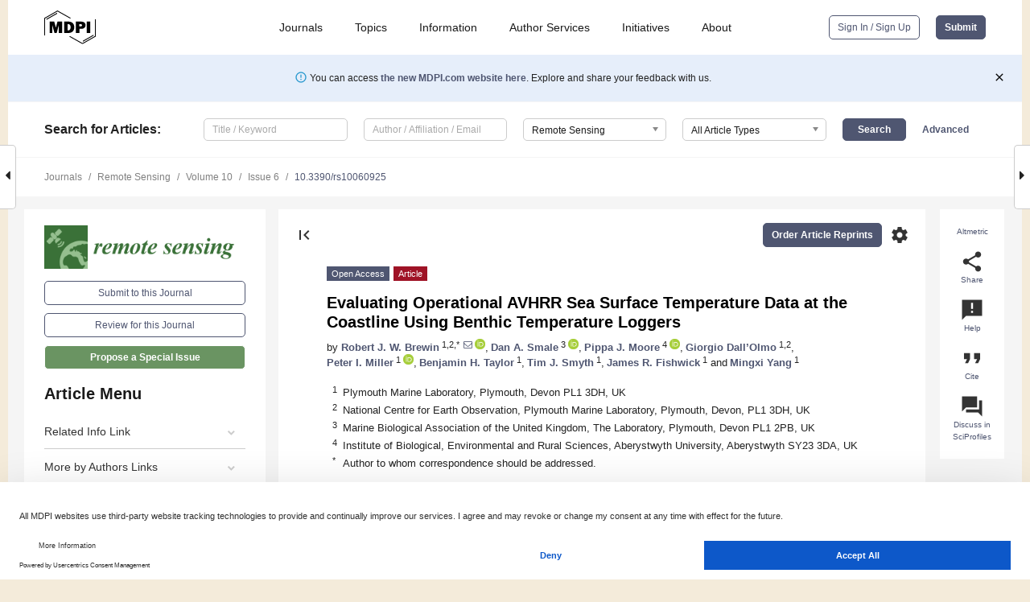

--- FILE ---
content_type: text/html; charset=UTF-8
request_url: https://www.mdpi.com/2072-4292/10/6/925
body_size: 97428
content:


<!DOCTYPE html>
<html lang="en" xmlns:og="http://ogp.me/ns#" xmlns:fb="https://www.facebook.com/2008/fbml">
    <head>
        <meta charset="utf-8">
        <meta http-equiv="X-UA-Compatible" content="IE=edge,chrome=1">
        <meta content="mdpi" name="sso-service" />
                             <meta content="width=device-width, initial-scale=1.0" name="viewport" />        
                <title>Evaluating Operational AVHRR Sea Surface Temperature Data at the Coastline Using Benthic Temperature Loggers</title><link rel="stylesheet" href="https://pub.mdpi-res.com/assets/css/font-awesome.min.css?eb190a3a77e5e1ee?1768564054">
        <link rel="stylesheet" href="https://pub.mdpi-res.com/assets/css/jquery.multiselect.css?f56c135cbf4d1483?1768564054">
        <link rel="stylesheet" href="https://pub.mdpi-res.com/assets/css/chosen.min.css?d7ca5ca9441ef9e1?1768564054">

                    <link rel="stylesheet" href="https://pub.mdpi-res.com/assets/css/main2.css?811c15039ec4533e?1768564054">
        
                <link rel="mask-icon" href="https://pub.mdpi-res.com/img/mask-icon-128.svg?c1c7eca266cd7013?1768564054" color="#4f5671">
        <link rel="apple-touch-icon" sizes="180x180" href="https://pub.mdpi-res.com/icon/apple-touch-icon-180x180.png?1768564054">
        <link rel="apple-touch-icon" sizes="152x152" href="https://pub.mdpi-res.com/icon/apple-touch-icon-152x152.png?1768564054">
        <link rel="apple-touch-icon" sizes="144x144" href="https://pub.mdpi-res.com/icon/apple-touch-icon-144x144.png?1768564054">
        <link rel="apple-touch-icon" sizes="120x120" href="https://pub.mdpi-res.com/icon/apple-touch-icon-120x120.png?1768564054">
        <link rel="apple-touch-icon" sizes="114x114" href="https://pub.mdpi-res.com/icon/apple-touch-icon-114x114.png?1768564054">
        <link rel="apple-touch-icon" sizes="76x76"   href="https://pub.mdpi-res.com/icon/apple-touch-icon-76x76.png?1768564054">
        <link rel="apple-touch-icon" sizes="72x72"   href="https://pub.mdpi-res.com/icon/apple-touch-icon-72x72.png?1768564054">
        <link rel="apple-touch-icon" sizes="57x57"   href="https://pub.mdpi-res.com/icon/apple-touch-icon-57x57.png?1768564054">
        <link rel="apple-touch-icon"                 href="https://pub.mdpi-res.com/icon/apple-touch-icon-57x57.png?1768564054">
        <link rel="apple-touch-icon-precomposed"     href="https://pub.mdpi-res.com/icon/apple-touch-icon-57x57.png?1768564054">
                        <link rel="manifest" href="/manifest.json">
        <meta name="theme-color" content="#ffffff">
        <meta name="application-name" content="&nbsp;"/>

            <link rel="apple-touch-startup-image" href="https://pub.mdpi-res.com/img/journals/remotesensing-logo-sq.png?97fe066a785c1af7">
    <link rel="apple-touch-icon" href="https://pub.mdpi-res.com/img/journals/remotesensing-logo-sq.png?97fe066a785c1af7">
    <meta name="msapplication-TileImage" content="https://pub.mdpi-res.com/img/journals/remotesensing-logo-sq.png?97fe066a785c1af7">

            <link rel="stylesheet" href="https://pub.mdpi-res.com/assets/css/jquery-ui-1.10.4.custom.min.css?80647d88647bf347?1768564054">
    <link rel="stylesheet" href="https://pub.mdpi-res.com/assets/css/magnific-popup.min.css?04d343e036f8eecd?1768564054">
    <link rel="stylesheet" href="https://pub.mdpi-res.com/assets/css/xml2html/article-html.css?b5ed6c65b8b7ceb9?1768564054">
            
    <style>

h2, #abstract .related_suggestion_title {
    }

.batch_articles a {
    color: #000;
}

    a, .batch_articles .authors a, a:focus, a:hover, a:active, .batch_articles a:focus, .batch_articles a:hover, li.side-menu-li a {
            }

    span.label a {
        color: #fff;
    }

    #main-content a.title-link:hover,
    #main-content a.title-link:focus,
    #main-content div.generic-item a.title-link:hover,
    #main-content div.generic-item a.title-link:focus {
            }

    #main-content #middle-column .generic-item.article-item a.title-link:hover,
    #main-content #middle-column .generic-item.article-item a.title-link:focus {
            }

    .art-authors a.toEncode {
        color: #333;
        font-weight: 700;
    }

    #main-content #middle-column ul li::before {
            }

    .accordion-navigation.active a.accordion__title,
    .accordion-navigation.active a.accordion__title::after {
            }

    .accordion-navigation li:hover::before,
    .accordion-navigation li:hover a,
    .accordion-navigation li:focus a {
            }

    .relative-size-container .relative-size-image .relative-size {
            }

    .middle-column__help__fixed a:hover i,
            }

    input[type="checkbox"]:checked:after {
            }

    input[type="checkbox"]:not(:disabled):hover:before {
            }

    #main-content .bolded-text {
            }


#main-content .hypothesis-count-container {
    }

#main-content .hypothesis-count-container:before {
    }

.full-size-menu ul li.menu-item .dropdown-wrapper {
    }

.full-size-menu ul li.menu-item > a.open::after {
    }

#title-story .title-story-orbit .orbit-caption {
    #background: url('/img/design/000000_background.png') !important;
    background: url('/img/design/ffffff_background.png') !important;
    color: rgb(51, 51, 51) !important;
}

#main-content .content__container__orbit {
    background-color: #000 !important;
}

#main-content .content__container__journal {
        color: #fff;
}

.html-article-menu .row span {
    }

.html-article-menu .row span.active {
    }

.accordion-navigation__journal .side-menu-li.active::before,
.accordion-navigation__journal .side-menu-li.active a {
    color: rgba(56,112,46,0.75) !important;
    font-weight: 700;
}

.accordion-navigation__journal .side-menu-li:hover::before ,
.accordion-navigation__journal .side-menu-li:hover a {
    color: rgba(56,112,46,0.75) !important;
    }

.side-menu-ul li.active a, .side-menu-ul li.active, .side-menu-ul li.active::before {
    color: rgba(56,112,46,0.75) !important;
}

.side-menu-ul li.active a {
    }

.result-selected, .active-result.highlighted, .active-result:hover,
.result-selected, .active-result.highlighted, .active-result:focus {
        }

.search-container.search-container__default-scheme {
    }

nav.tab-bar .open-small-search.active:after {
    }

.search-container.search-container__default-scheme .custom-accordion-for-small-screen-link::after {
    color: #fff;
}

@media only screen and (max-width: 50em) {
    #main-content .content__container.journal-info {
        color: #fff;
            }

    #main-content .content__container.journal-info a {
        color: #fff;
    }
} 

.button.button--color {
        }

.button.button--color:hover,
.button.button--color:focus {
            }

.button.button--color-journal {
    position: relative;
    background-color: rgba(56,112,46,0.75);
    border-color: #fff;
    color: #fff !important;
}

.button.button--color-journal:hover::before {
    content: '';
    position: absolute;
    top: 0;
    left: 0;
    height: 100%;
    width: 100%;
    background-color: #ffffff;
    opacity: 0.2;
}

.button.button--color-journal:visited,
.button.button--color-journal:hover,
.button.button--color-journal:focus {
    background-color: rgba(56,112,46,0.75);
    border-color: #fff;
    color: #fff !important;
}

.button.button--color path {
    }

.button.button--color:hover path {
    fill: #fff;
}

#main-content #search-refinements .ui-slider-horizontal .ui-slider-range {
    }

.breadcrumb__element:last-of-type a {
    }

#main-header {
    }

#full-size-menu .top-bar, #full-size-menu li.menu-item span.user-email {
    }

.top-bar-section li:not(.has-form) a:not(.button) {
    }

#full-size-menu li.menu-item .dropdown-wrapper li a:hover {
    }

#full-size-menu li.menu-item a:hover, #full-size-menu li.menu.item a:focus, nav.tab-bar a:hover {
    }
#full-size-menu li.menu.item a:active, #full-size-menu li.menu.item a.active {
    }

#full-size-menu li.menu-item a.open-mega-menu.active, #full-size-menu li.menu-item div.mega-menu, a.open-mega-menu.active {
        }

#full-size-menu li.menu-item div.mega-menu li, #full-size-menu li.menu-item div.mega-menu a {
            border-color: #9a9a9a;
}

div.type-section h2 {
                font-size: 20px;
    line-height: 26px;
    font-weight: 300;
}

div.type-section h3 {
    margin-left: 15px;
    margin-bottom: 0px;
    font-weight: 300;
}

.journal-tabs .tab-title.active a {
            }

</style>
    <link rel="stylesheet" href="https://pub.mdpi-res.com/assets/css/slick.css?f38b2db10e01b157?1768564054">

                
    <meta name="title" content="Evaluating Operational AVHRR Sea Surface Temperature Data at the Coastline Using Benthic Temperature Loggers">
    <meta name="description" content="The nearshore coastal ocean is one of the most dynamic and biologically productive regions on our planet, supporting a wide range of ecosystem services. It is also one of the most vulnerable regions, increasingly exposed to anthropogenic pressure. In the context of climate change, monitoring changes in nearshore coastal waters requires systematic and sustained observations of key essential climate variables (ECV), one of which is sea surface temperature (SST). As temperature influences physical, chemical and biological processes within coastal systems, accurate monitoring is crucial for detecting change. SST is an ECV that can be measured systematically from satellites. Yet, owing to a lack of adequate in situ data, the accuracy and precision of satellite SST at the coastline are not well known. In a prior study, we attempted to address this by taking advantage of in situ SST measurements collected by a group of surfers. Here, we make use of a three year time-series (2014–2017) of in situ water temperature measurements collected using a temperature logger (recording every 30 min) deployed within a kelp forest (∼3 m below chart datum) at a subtidal rocky reef site near Plymouth, UK. We compared the temperature measurements with three other independent in situ SST datasets in the region, from two autonomous buoys located ∼7 km and ∼33 km from the coastline, and from a group of surfers at two beaches near the kelp site. The three datasets showed good agreement, with discrepancies consistent with the spatial separation of the sites. The in situ SST measurements collected from the kelp site and the two autonomous buoys were matched with operational Advanced Very High Resolution Radiometer (AVHRR) EO SST passes, all within 1 h of the in situ data. By extracting data from the closest satellite pixel to the three sites, we observed a significant reduction in the performance of AVHRR at retrieving SST at the coastline, with root mean square differences at the kelp site over twice that observed at the two offshore buoys. Comparing the in situ water temperature data with pixels surrounding the kelp site revealed the performance of the satellite data improves when moving two to three pixels offshore and that this improvement was better when using an SST algorithm that treats each pixel independently in the retrieval process. At the three sites, we related differences between satellite and in situ SST data with a suite of atmospheric variables, collected from a nearby atmospheric observatory, and a high temporal resolution land surface temperature (LST) dataset. We found that differences between satellite and in situ SST at the coastline (kelp site) were well correlated with LST and solar zenith angle; implying contamination of the pixel by land is the principal cause of these larger differences at the coastline, as opposed to issues with atmospheric correction. This contamination could be either from land directly within the pixel, potentially impacted by errors in geo-location, or possibly through thermal adjacency effects. Our results demonstrate the value of using benthic temperature loggers for evaluating satellite SST data in coastal regions, and highlight issues with retrievals at the coastline that may inform future improvements in operational products." >
    <link rel="image_src" href="https://pub.mdpi-res.com/img/journals/remotesensing-logo.png?97fe066a785c1af7" >
    <meta name="dc.title" content="Evaluating Operational AVHRR Sea Surface Temperature Data at the Coastline Using Benthic Temperature Loggers">

    <meta name="dc.creator" content="Robert J. W. Brewin">
    <meta name="dc.creator" content="Dan A. Smale">
    <meta name="dc.creator" content="Pippa J. Moore">
    <meta name="dc.creator" content="Giorgio Dall’Olmo">
    <meta name="dc.creator" content="Peter I. Miller">
    <meta name="dc.creator" content="Benjamin H. Taylor">
    <meta name="dc.creator" content="Tim J. Smyth">
    <meta name="dc.creator" content="James R. Fishwick">
    <meta name="dc.creator" content="Mingxi Yang">
    
    <meta name="dc.type" content="Article">
    <meta name="dc.source" content="Remote Sensing 2018, Vol. 10, Page 925">
    <meta name="dc.date" content="2018-06-12">
    <meta name ="dc.identifier" content="10.3390/rs10060925">
    
    <meta name="dc.publisher" content="Multidisciplinary Digital Publishing Institute">
    <meta name="dc.rights" content="http://creativecommons.org/licenses/by/3.0/">
    <meta name="dc.format" content="application/pdf" >
    <meta name="dc.language" content="en" >
    <meta name="dc.description" content="The nearshore coastal ocean is one of the most dynamic and biologically productive regions on our planet, supporting a wide range of ecosystem services. It is also one of the most vulnerable regions, increasingly exposed to anthropogenic pressure. In the context of climate change, monitoring changes in nearshore coastal waters requires systematic and sustained observations of key essential climate variables (ECV), one of which is sea surface temperature (SST). As temperature influences physical, chemical and biological processes within coastal systems, accurate monitoring is crucial for detecting change. SST is an ECV that can be measured systematically from satellites. Yet, owing to a lack of adequate in situ data, the accuracy and precision of satellite SST at the coastline are not well known. In a prior study, we attempted to address this by taking advantage of in situ SST measurements collected by a group of surfers. Here, we make use of a three year time-series (2014–2017) of in situ water temperature measurements collected using a temperature logger (recording every 30 min) deployed within a kelp forest (∼3 m below chart datum) at a subtidal rocky reef site near Plymouth, UK. We compared the temperature measurements with three other independent in situ SST datasets in the region, from two autonomous buoys located ∼7 km and ∼33 km from the coastline, and from a group of surfers at two beaches near the kelp site. The three datasets showed good agreement, with discrepancies consistent with the spatial separation of the sites. The in situ SST measurements collected from the kelp site and the two autonomous buoys were matched with operational Advanced Very High Resolution Radiometer (AVHRR) EO SST passes, all within 1 h of the in situ data. By extracting data from the closest satellite pixel to the three sites, we observed a significant reduction in the performance of AVHRR at retrieving SST at the coastline, with root mean square differences at the kelp site over twice that observed at the two offshore buoys. Comparing the in situ water temperature data with pixels surrounding the kelp site revealed the performance of the satellite data improves when moving two to three pixels offshore and that this improvement was better when using an SST algorithm that treats each pixel independently in the retrieval process. At the three sites, we related differences between satellite and in situ SST data with a suite of atmospheric variables, collected from a nearby atmospheric observatory, and a high temporal resolution land surface temperature (LST) dataset. We found that differences between satellite and in situ SST at the coastline (kelp site) were well correlated with LST and solar zenith angle; implying contamination of the pixel by land is the principal cause of these larger differences at the coastline, as opposed to issues with atmospheric correction. This contamination could be either from land directly within the pixel, potentially impacted by errors in geo-location, or possibly through thermal adjacency effects. Our results demonstrate the value of using benthic temperature loggers for evaluating satellite SST data in coastal regions, and highlight issues with retrievals at the coastline that may inform future improvements in operational products." >

    <meta name="dc.subject" content="sea surface temperature" >
    <meta name="dc.subject" content="thermal radiometry" >
    <meta name="dc.subject" content="remote sensing" >
    <meta name="dc.subject" content="validation" >
    <meta name="dc.subject" content="coastline" >
    
    <meta name ="prism.issn" content="2072-4292">
    <meta name ="prism.publicationName" content="Remote Sensing">
    <meta name ="prism.publicationDate" content="2018-06-12">
    <meta name ="prism.section" content="Article" >

            <meta name ="prism.volume" content="10">
        <meta name ="prism.number" content="6">
        <meta name ="prism.startingPage" content="925" >

            
    <meta name="citation_issn" content="2072-4292">
    <meta name="citation_journal_title" content="Remote Sensing">
    <meta name="citation_publisher" content="Multidisciplinary Digital Publishing Institute">
    <meta name="citation_title" content="Evaluating Operational AVHRR Sea Surface Temperature Data at the Coastline Using Benthic Temperature Loggers">
    <meta name="citation_publication_date" content="2018/6">
    <meta name="citation_online_date" content="2018/06/12">

            <meta name="citation_volume" content="10">
        <meta name="citation_issue" content="6">
        <meta name="citation_firstpage" content="925">

            
    <meta name="citation_author" content="Brewin, Robert J. W.">
    <meta name="citation_author" content="Smale, Dan A.">
    <meta name="citation_author" content="Moore, Pippa J.">
    <meta name="citation_author" content="Dall’Olmo, Giorgio">
    <meta name="citation_author" content="Miller, Peter I.">
    <meta name="citation_author" content="Taylor, Benjamin H.">
    <meta name="citation_author" content="Smyth, Tim J.">
    <meta name="citation_author" content="Fishwick, James R.">
    <meta name="citation_author" content="Yang, Mingxi">
    
    <meta name="citation_doi" content="10.3390/rs10060925">
    
    <meta name="citation_id" content="mdpi-rs10060925">
    <meta name="citation_abstract_html_url" content="https://www.mdpi.com/2072-4292/10/6/925">

    <meta name="citation_pdf_url" content="https://www.mdpi.com/2072-4292/10/6/925/pdf?version=1529323260">
    <link rel="alternate" type="application/pdf" title="PDF Full-Text" href="https://www.mdpi.com/2072-4292/10/6/925/pdf?version=1529323260">
    <meta name="fulltext_pdf" content="https://www.mdpi.com/2072-4292/10/6/925/pdf?version=1529323260">
    
    <meta name="citation_fulltext_html_url" content="https://www.mdpi.com/2072-4292/10/6/925/htm">
    <link rel="alternate" type="text/html" title="HTML Full-Text" href="https://www.mdpi.com/2072-4292/10/6/925/htm">
    <meta name="fulltext_html" content="https://www.mdpi.com/2072-4292/10/6/925/htm">
    
    <link rel="alternate" type="text/xml" title="XML Full-Text" href="https://www.mdpi.com/2072-4292/10/6/925/xml">
    <meta name="fulltext_xml" content="https://www.mdpi.com/2072-4292/10/6/925/xml">
    <meta name="citation_xml_url" content="https://www.mdpi.com/2072-4292/10/6/925/xml">
    
    <meta name="twitter:card" content="summary" />
    <meta name="twitter:site" content="@MDPIOpenAccess" />
    <meta name="twitter:image" content="https://pub.mdpi-res.com/img/journals/remotesensing-logo-social.png?97fe066a785c1af7" />

    <meta property="fb:app_id" content="131189377574"/>
    <meta property="og:site_name" content="MDPI"/>
    <meta property="og:type" content="article"/>
    <meta property="og:url" content="https://www.mdpi.com/2072-4292/10/6/925" />
    <meta property="og:title" content="Evaluating Operational AVHRR Sea Surface Temperature Data at the Coastline Using Benthic Temperature Loggers" />
    <meta property="og:description" content="The nearshore coastal ocean is one of the most dynamic and biologically productive regions on our planet, supporting a wide range of ecosystem services. It is also one of the most vulnerable regions, increasingly exposed to anthropogenic pressure. In the context of climate change, monitoring changes in nearshore coastal waters requires systematic and sustained observations of key essential climate variables (ECV), one of which is sea surface temperature (SST). As temperature influences physical, chemical and biological processes within coastal systems, accurate monitoring is crucial for detecting change. SST is an ECV that can be measured systematically from satellites. Yet, owing to a lack of adequate in situ data, the accuracy and precision of satellite SST at the coastline are not well known. In a prior study, we attempted to address this by taking advantage of in situ SST measurements collected by a group of surfers. Here, we make use of a three year time-series (2014–2017) of in situ water temperature measurements collected using a temperature logger (recording every 30 min) deployed within a kelp forest (∼3 m below chart datum) at a subtidal rocky reef site near Plymouth, UK. We compared the temperature measurements with three other independent in situ SST datasets in the region, from two autonomous buoys located ∼7 km and ∼33 km from the coastline, and from a group of surfers at two beaches near the kelp site. The three datasets showed good agreement, with discrepancies consistent with the spatial separation of the sites. The in situ SST measurements collected from the kelp site and the two autonomous buoys were matched with operational Advanced Very High Resolution Radiometer (AVHRR) EO SST passes, all within 1 h of the in situ data. By extracting data from the closest satellite pixel to the three sites, we observed a significant reduction in the performance of AVHRR at retrieving SST at the coastline, with root mean square differences at the kelp site over twice that observed at the two offshore buoys. Comparing the in situ water temperature data with pixels surrounding the kelp site revealed the performance of the satellite data improves when moving two to three pixels offshore and that this improvement was better when using an SST algorithm that treats each pixel independently in the retrieval process. At the three sites, we related differences between satellite and in situ SST data with a suite of atmospheric variables, collected from a nearby atmospheric observatory, and a high temporal resolution land surface temperature (LST) dataset. We found that differences between satellite and in situ SST at the coastline (kelp site) were well correlated with LST and solar zenith angle; implying contamination of the pixel by land is the principal cause of these larger differences at the coastline, as opposed to issues with atmospheric correction. This contamination could be either from land directly within the pixel, potentially impacted by errors in geo-location, or possibly through thermal adjacency effects. Our results demonstrate the value of using benthic temperature loggers for evaluating satellite SST data in coastal regions, and highlight issues with retrievals at the coastline that may inform future improvements in operational products." />
    <meta property="og:image" content="https://pub.mdpi-res.com/remotesensing/remotesensing-10-00925/article_deploy/html/images/remotesensing-10-00925-ag-550.jpg?1570184483" />
                <link rel="alternate" type="application/rss+xml" title="MDPI Publishing - Latest articles" href="https://www.mdpi.com/rss">
                
        <meta name="google-site-verification" content="PxTlsg7z2S00aHroktQd57fxygEjMiNHydKn3txhvwY">
        <meta name="facebook-domain-verification" content="mcoq8dtq6sb2hf7z29j8w515jjoof7" />

                <script id="usercentrics-cmp" src="https://web.cmp.usercentrics.eu/ui/loader.js" data-ruleset-id="PbAnaGk92sB5Cc" async></script>
        
        <!--[if lt IE 9]>
            <script>var browserIe8 = true;</script>
            <link rel="stylesheet" href="https://pub.mdpi-res.com/assets/css/ie8foundationfix.css?50273beac949cbf0?1768564054">
            <script src="//html5shiv.googlecode.com/svn/trunk/html5.js"></script>
            <script src="//cdnjs.cloudflare.com/ajax/libs/html5shiv/3.6.2/html5shiv.js"></script>
            <script src="//s3.amazonaws.com/nwapi/nwmatcher/nwmatcher-1.2.5-min.js"></script>
            <script src="//html5base.googlecode.com/svn-history/r38/trunk/js/selectivizr-1.0.3b.js"></script>
            <script src="//cdnjs.cloudflare.com/ajax/libs/respond.js/1.1.0/respond.min.js"></script>
            <script src="https://pub.mdpi-res.com/assets/js/ie8/ie8patch.js?9e1d3c689a0471df?1768564054"></script>
            <script src="https://pub.mdpi-res.com/assets/js/ie8/rem.min.js?94b62787dcd6d2f2?1768564054"></script>            
                                                        <![endif]-->

                    <script>
                window.dataLayer = window.dataLayer || [];
                function gtag() { dataLayer.push(arguments); }
                gtag('consent', 'default', {
                    'ad_user_data': 'denied',
                    'ad_personalization': 'denied',
                    'ad_storage': 'denied',
                    'analytics_storage': 'denied',
                    'wait_for_update': 500,
                });
                dataLayer.push({'gtm.start': new Date().getTime(), 'event': 'gtm.js'});

                            </script>

            <script>
                (function(w,d,s,l,i){w[l]=w[l]||[];w[l].push({'gtm.start':
                new Date().getTime(),event:'gtm.js'});var f=d.getElementsByTagName(s)[0],
                j=d.createElement(s),dl=l!='dataLayer'?'&l='+l:'';j.async=true;j.src=
                'https://www.googletagmanager.com/gtm.js?id='+i+dl;f.parentNode.insertBefore(j,f);
                })(window,document,'script','dataLayer','GTM-WPK7SW5');
            </script>

                        
                              <script>!function(e){var n="https://s.go-mpulse.net/boomerang/";if("True"=="True")e.BOOMR_config=e.BOOMR_config||{},e.BOOMR_config.PageParams=e.BOOMR_config.PageParams||{},e.BOOMR_config.PageParams.pci=!0,n="https://s2.go-mpulse.net/boomerang/";if(window.BOOMR_API_key="4MGA4-E5JH8-79LAG-STF7X-79Z92",function(){function e(){if(!o){var e=document.createElement("script");e.id="boomr-scr-as",e.src=window.BOOMR.url,e.async=!0,i.parentNode.appendChild(e),o=!0}}function t(e){o=!0;var n,t,a,r,d=document,O=window;if(window.BOOMR.snippetMethod=e?"if":"i",t=function(e,n){var t=d.createElement("script");t.id=n||"boomr-if-as",t.src=window.BOOMR.url,BOOMR_lstart=(new Date).getTime(),e=e||d.body,e.appendChild(t)},!window.addEventListener&&window.attachEvent&&navigator.userAgent.match(/MSIE [67]\./))return window.BOOMR.snippetMethod="s",void t(i.parentNode,"boomr-async");a=document.createElement("IFRAME"),a.src="about:blank",a.title="",a.role="presentation",a.loading="eager",r=(a.frameElement||a).style,r.width=0,r.height=0,r.border=0,r.display="none",i.parentNode.appendChild(a);try{O=a.contentWindow,d=O.document.open()}catch(_){n=document.domain,a.src="javascript:var d=document.open();d.domain='"+n+"';void(0);",O=a.contentWindow,d=O.document.open()}if(n)d._boomrl=function(){this.domain=n,t()},d.write("<bo"+"dy onload='document._boomrl();'>");else if(O._boomrl=function(){t()},O.addEventListener)O.addEventListener("load",O._boomrl,!1);else if(O.attachEvent)O.attachEvent("onload",O._boomrl);d.close()}function a(e){window.BOOMR_onload=e&&e.timeStamp||(new Date).getTime()}if(!window.BOOMR||!window.BOOMR.version&&!window.BOOMR.snippetExecuted){window.BOOMR=window.BOOMR||{},window.BOOMR.snippetStart=(new Date).getTime(),window.BOOMR.snippetExecuted=!0,window.BOOMR.snippetVersion=12,window.BOOMR.url=n+"4MGA4-E5JH8-79LAG-STF7X-79Z92";var i=document.currentScript||document.getElementsByTagName("script")[0],o=!1,r=document.createElement("link");if(r.relList&&"function"==typeof r.relList.supports&&r.relList.supports("preload")&&"as"in r)window.BOOMR.snippetMethod="p",r.href=window.BOOMR.url,r.rel="preload",r.as="script",r.addEventListener("load",e),r.addEventListener("error",function(){t(!0)}),setTimeout(function(){if(!o)t(!0)},3e3),BOOMR_lstart=(new Date).getTime(),i.parentNode.appendChild(r);else t(!1);if(window.addEventListener)window.addEventListener("load",a,!1);else if(window.attachEvent)window.attachEvent("onload",a)}}(),"".length>0)if(e&&"performance"in e&&e.performance&&"function"==typeof e.performance.setResourceTimingBufferSize)e.performance.setResourceTimingBufferSize();!function(){if(BOOMR=e.BOOMR||{},BOOMR.plugins=BOOMR.plugins||{},!BOOMR.plugins.AK){var n=""=="true"?1:0,t="",a="cln43jqxibybe2lqu5aa-f-b2d5af622-clientnsv4-s.akamaihd.net",i="false"=="true"?2:1,o={"ak.v":"39","ak.cp":"1774948","ak.ai":parseInt("1155516",10),"ak.ol":"0","ak.cr":9,"ak.ipv":4,"ak.proto":"h2","ak.rid":"37788024","ak.r":42170,"ak.a2":n,"ak.m":"dscb","ak.n":"essl","ak.bpcip":"18.219.205.0","ak.cport":38636,"ak.gh":"23.52.43.18","ak.quicv":"","ak.tlsv":"tls1.3","ak.0rtt":"","ak.0rtt.ed":"","ak.csrc":"-","ak.acc":"","ak.t":"1768990528","ak.ak":"hOBiQwZUYzCg5VSAfCLimQ==k81hdunx4sy90DZ6ZsOn+GCn719Iy+BazfFFrydwKXBAfhv7Fvq6RSIlX6IuxauBCyXq1TeX/SMyxpiQT384/pplU2xVoL2tvNKN8v6lq5F6f6iC0q3nkc5BQdfJgbZJI4iJuhG+uywiaNsnw3QGOQq0UOLa5jq8djC+pESciF7BxTmS0xrC9zl7vnTQjARfefrSB5sm8c8lOaATe6Iu2LLBh+NhB7y2h4JD0fVL7AosGkaRIvQ3iicjR+p+/9zv2/NiNXtdiwT8tc1MswsXXh742RZd99pUDlN3/w3IjhLPj6q/80Snp9GV34z+vPJs+yX4aG2yNV6WxJnQr7N9StBypufV76wl8xSoxrrGvA/b9XhJhSr7IYcvsLva7B/m0fMjgdHA/V/F1tTSlK4rcspkrTrchukt0dWtTJ0eOdw=","ak.pv":"21","ak.dpoabenc":"","ak.tf":i};if(""!==t)o["ak.ruds"]=t;var r={i:!1,av:function(n){var t="http.initiator";if(n&&(!n[t]||"spa_hard"===n[t]))o["ak.feo"]=void 0!==e.aFeoApplied?1:0,BOOMR.addVar(o)},rv:function(){var e=["ak.bpcip","ak.cport","ak.cr","ak.csrc","ak.gh","ak.ipv","ak.m","ak.n","ak.ol","ak.proto","ak.quicv","ak.tlsv","ak.0rtt","ak.0rtt.ed","ak.r","ak.acc","ak.t","ak.tf"];BOOMR.removeVar(e)}};BOOMR.plugins.AK={akVars:o,akDNSPreFetchDomain:a,init:function(){if(!r.i){var e=BOOMR.subscribe;e("before_beacon",r.av,null,null),e("onbeacon",r.rv,null,null),r.i=!0}return this},is_complete:function(){return!0}}}}()}(window);</script></head>

    <body>
         
                		        	        		        	
		<div class="direction direction_right" id="small_right" style="border-right-width: 0px; padding:0;">
        <i class="fa fa-caret-right fa-2x"></i>
    </div>

	<div class="big_direction direction_right" id="big_right" style="border-right-width: 0px;">
				<div style="text-align: right;">
									Next Article in Journal<br>
				<div><a href="/2072-4292/10/6/926">Comparison of SNAP-Derived Sentinel-2A L2A Product to ESA Product over Europe</a></div>
					 			 		Next Article in Special Issue<br>
		 		<div><a href="/2072-4292/10/7/1110">Quantification of Polychlorinated Biphenyl (PCB) Concentration in San Francisco Bay Using Satellite Imagery</a></div>
		 		 		 	</div>
	</div>
	
		<div class="direction" id="small_left" style="border-left-width: 0px">
        <i class="fa fa-caret-left fa-2x"></i>
    </div>
	<div class="big_direction" id="big_left" style="border-left-width: 0px;">
				<div>
									Previous Article in Journal<br>
				<div><a href="/2072-4292/10/6/924">Investigation of Short-Term Evolution of Soil Characteristics over the Lake Chad Basin Using GRACE Data</a></div>
					 			 		Previous Article in Special Issue<br>
		 		<div><a href="/2072-4292/10/5/778">Assessing Texture Features to Classify Coastal Wetland Vegetation from High Spatial Resolution Imagery Using Completed Local Binary Patterns (CLBP)</a></div>
		 			 	 	</div>
	</div>
	    <div style="clear: both;"></div>

                    
<div id="menuModal" class="reveal-modal reveal-modal-new reveal-modal-menu" aria-hidden="true" data-reveal role="dialog">
    <div class="menu-container">
        <div class="UI_NavMenu">
            


<div class="content__container " >
    <div class="custom-accordion-for-small-screen-link " >
                            <h2>Journals</h2>
                    </div>

    <div class="target-item custom-accordion-for-small-screen-content show-for-medium-up">
                            <div class="menu-container__links">
                        <div style="width: 100%; float: left;">
                            <a href="/about/journals">Active Journals</a>
                            <a href="/about/journalfinder">Find a Journal</a>
                            <a href="/about/journals/proposal">Journal Proposal</a>
                            <a href="/about/proceedings">Proceedings Series</a>
                        </div>
                    </div>
                    </div>
</div>

            <a href="/topics">
                <h2>Topics</h2>
            </a>

            


<div class="content__container " >
    <div class="custom-accordion-for-small-screen-link " >
                            <h2>Information</h2>
                    </div>

    <div class="target-item custom-accordion-for-small-screen-content show-for-medium-up">
                            <div class="menu-container__links">
                        <div style="width: 100%; max-width: 200px; float: left;">
                            <a href="/authors">For Authors</a>
                            <a href="/reviewers">For Reviewers</a>
                            <a href="/editors">For Editors</a>
                            <a href="/librarians">For Librarians</a>
                            <a href="/publishing_services">For Publishers</a>
                            <a href="/societies">For Societies</a>
                            <a href="/conference_organizers">For Conference Organizers</a>
                        </div>
                        <div style="width: 100%; max-width: 250px; float: left;">
                            <a href="/openaccess">Open Access Policy</a>
                            <a href="/ioap">Institutional Open Access Program</a>
                            <a href="/special_issues_guidelines">Special Issues Guidelines</a>
                            <a href="/editorial_process">Editorial Process</a>
                            <a href="/ethics">Research and Publication Ethics</a>
                            <a href="/apc">Article Processing Charges</a>
                            <a href="/awards">Awards</a>
                            <a href="/testimonials">Testimonials</a>
                        </div>
                    </div>
                    </div>
</div>

            <a href="/authors/english">
                <h2>Author Services</h2>
            </a>

            


<div class="content__container " >
    <div class="custom-accordion-for-small-screen-link " >
                            <h2>Initiatives</h2>
                    </div>

    <div class="target-item custom-accordion-for-small-screen-content show-for-medium-up">
                            <div class="menu-container__links">
                        <div style="width: 100%; float: left;">
                            <a href="https://sciforum.net" target="_blank" rel="noopener noreferrer">Sciforum</a>
                            <a href="https://www.mdpi.com/books" target="_blank" rel="noopener noreferrer">MDPI Books</a>
                            <a href="https://www.preprints.org" target="_blank" rel="noopener noreferrer">Preprints.org</a>
                            <a href="https://www.scilit.com" target="_blank" rel="noopener noreferrer">Scilit</a>
                            <a href="https://sciprofiles.com" target="_blank" rel="noopener noreferrer">SciProfiles</a>
                            <a href="https://encyclopedia.pub" target="_blank" rel="noopener noreferrer">Encyclopedia</a>
                            <a href="https://jams.pub" target="_blank" rel="noopener noreferrer">JAMS</a>
                            <a href="/about/proceedings">Proceedings Series</a>
                        </div>
                    </div>
                    </div>
</div>

            


<div class="content__container " >
    <div class="custom-accordion-for-small-screen-link " >
                            <h2>About</h2>
                    </div>

    <div class="target-item custom-accordion-for-small-screen-content show-for-medium-up">
                            <div class="menu-container__links">
                        <div style="width: 100%; float: left;">
                            <a href="/about">Overview</a>
                            <a href="/about/contact">Contact</a>
                            <a href="https://careers.mdpi.com" target="_blank" rel="noopener noreferrer">Careers</a>
                            <a href="/about/announcements">News</a>
                            <a href="/about/press">Press</a>
                            <a href="http://blog.mdpi.com/" target="_blank" rel="noopener noreferrer">Blog</a>
                        </div>
                    </div>
                    </div>
</div>
        </div>

        <div class="menu-container__buttons">
                            <a class="button UA_SignInUpButton" href="/user/login">Sign In / Sign Up</a>
                    </div>
    </div>
</div>

                
<div id="captchaModal" class="reveal-modal reveal-modal-new reveal-modal-new--small" data-reveal aria-label="Captcha" aria-hidden="true" role="dialog"></div>
        
<div id="actionDisabledModal" class="reveal-modal" data-reveal aria-labelledby="actionDisableModalTitle" aria-hidden="true" role="dialog" style="width: 300px;">
    <h2 id="actionDisableModalTitle">Notice</h2>
    <form action="/email/captcha" method="post" id="emailCaptchaForm">
        <div class="row">
            <div id="js-action-disabled-modal-text" class="small-12 columns">
            </div>
            
            <div id="js-action-disabled-modal-submit" class="small-12 columns" style="margin-top: 10px; display: none;">
                You can make submissions to other journals 
                <a href="https://susy.mdpi.com/user/manuscripts/upload">here</a>.
            </div>
        </div>
    </form>
    <a class="close-reveal-modal" aria-label="Close">
        <i class="material-icons">clear</i>
    </a>
</div>
        
<div id="rssNotificationModal" class="reveal-modal reveal-modal-new" data-reveal aria-labelledby="rssNotificationModalTitle" aria-hidden="true" role="dialog">
    <div class="row">
        <div class="small-12 columns">
            <h2 id="rssNotificationModalTitle">Notice</h2>
            <p>
                You are accessing a machine-readable page. In order to be human-readable, please install an RSS reader.
            </p>
        </div>
    </div>
    <div class="row">
        <div class="small-12 columns">
            <a class="button button--color js-rss-notification-confirm">Continue</a>
            <a class="button button--grey" onclick="$(this).closest('.reveal-modal').find('.close-reveal-modal').click(); return false;">Cancel</a>
        </div>
    </div>
    <a class="close-reveal-modal" aria-label="Close">
        <i class="material-icons">clear</i>
    </a>
</div>
        
<div id="drop-article-label-openaccess" class="f-dropdown medium" data-dropdown-content aria-hidden="true" tabindex="-1">
    <p>
        All articles published by MDPI are made immediately available worldwide under an open access license. No special 
        permission is required to reuse all or part of the article published by MDPI, including figures and tables. For 
        articles published under an open access Creative Common CC BY license, any part of the article may be reused without 
        permission provided that the original article is clearly cited. For more information, please refer to
        <a href="https://www.mdpi.com/openaccess">https://www.mdpi.com/openaccess</a>.
    </p>
</div>

<div id="drop-article-label-feature" class="f-dropdown medium" data-dropdown-content aria-hidden="true" tabindex="-1">
    <p>
        Feature papers represent the most advanced research with significant potential for high impact in the field. A Feature 
        Paper should be a substantial original Article that involves several techniques or approaches, provides an outlook for 
        future research directions and describes possible research applications.
    </p>

    <p>
        Feature papers are submitted upon individual invitation or recommendation by the scientific editors and must receive 
        positive feedback from the reviewers.
    </p>
</div>

<div id="drop-article-label-choice" class="f-dropdown medium" data-dropdown-content aria-hidden="true" tabindex="-1">
    <p>
        Editor’s Choice articles are based on recommendations by the scientific editors of MDPI journals from around the world. 
        Editors select a small number of articles recently published in the journal that they believe will be particularly 
        interesting to readers, or important in the respective research area. The aim is to provide a snapshot of some of the 
        most exciting work published in the various research areas of the journal.

        <div style="margin-top: -10px;">
            <div id="drop-article-label-choice-journal-link" style="display: none; margin-top: -10px; padding-top: 10px;">
            </div>
        </div>
    </p>
</div>

<div id="drop-article-label-resubmission" class="f-dropdown medium" data-dropdown-content aria-hidden="true" tabindex="-1">
    <p>
        Original Submission Date Received: <span id="drop-article-label-resubmission-date"></span>.
    </p>
</div>

                <div id="container">
                        
                <noscript>
                    <div id="no-javascript">
                        You seem to have javascript disabled. Please note that many of the page functionalities won't work as expected without javascript enabled.
                    </div>
                </noscript>

                <div class="fixed">
                    <nav class="tab-bar show-for-medium-down">
                        <div class="row full-width collapse">
                            <div class="medium-3 small-4 columns">
                                <a href="/">
                                    <img class="full-size-menu__mdpi-logo" src="https://pub.mdpi-res.com/img/design/mdpi-pub-logo-black-small1.svg?da3a8dcae975a41c?1768564054" style="width: 64px;" title="MDPI Open Access Journals">
                                </a>
                            </div>
                            <div class="medium-3 small-4 columns right-aligned">
                                <div class="show-for-medium-down">
                                    <a href="#" style="display: none;">
                                        <i class="material-icons" onclick="$('#menuModal').foundation('reveal', 'close'); return false;">clear</i>
                                    </a>

                                    <a class="js-toggle-desktop-layout-link" title="Toggle desktop layout" style="display: none;" href="/toggle_desktop_layout_cookie">
                                        <i class="material-icons">zoom_out_map</i>
                                    </a>

                                                                            <a href="#" class="js-open-small-search open-small-search">
                                            <i class="material-icons show-for-small only">search</i>
                                        </a>
                                    
                                    <a title="MDPI main page" class="js-open-menu" data-reveal-id="menuModal" href="#">
                                        <i class="material-icons">menu</i>
                                    </a>
                                </div>
                            </div>
                        </div>
                    </nav>                       	
                </div>
                
                <section class="main-section">
                    <header>
                        <div class="full-size-menu show-for-large-up">
                             
                                <div class="row full-width">
                                                                        <div class="large-1 columns">
                                        <a href="/">
                                            <img class="full-size-menu__mdpi-logo" src="https://pub.mdpi-res.com/img/design/mdpi-pub-logo-black-small1.svg?da3a8dcae975a41c?1768564054" title="MDPI Open Access Journals">
                                        </a>
                                    </div>

                                                                        <div class="large-8 columns text-right UI_NavMenu">
                                        <ul>
                                            <li class="menu-item"> 
                                                <a href="/about/journals" data-dropdown="journals-dropdown" aria-controls="journals-dropdown" aria-expanded="false" data-options="is_hover: true; hover_timeout: 200">Journals</a>

                                                <ul id="journals-dropdown" class="f-dropdown dropdown-wrapper dropdown-wrapper__small" data-dropdown-content aria-hidden="true" tabindex="-1">
                                                    <li>
                                                        <div class="row">
                                                            <div class="small-12 columns">
                                                                <ul>
                                                                    <li>
                                                                        <a href="/about/journals">
                                                                            Active Journals
                                                                        </a>
                                                                    </li>
                                                                    <li>
                                                                        <a href="/about/journalfinder">
                                                                            Find a Journal
                                                                        </a>
                                                                    </li>
                                                                    <li>
                                                                        <a href="/about/journals/proposal">
                                                                            Journal Proposal
                                                                        </a>
                                                                    </li>
                                                                    <li>
                                                                        <a href="/about/proceedings">
                                                                            Proceedings Series
                                                                        </a>
                                                                    </li>
                                                                </ul>
                                                            </div>
                                                        </div>
                                                    </li>
                                                </ul>
                                            </li>

                                            <li class="menu-item"> 
                                                <a href="/topics">Topics</a>
                                            </li>

                                            <li class="menu-item"> 
                                                <a href="/authors" data-dropdown="information-dropdown" aria-controls="information-dropdown" aria-expanded="false" data-options="is_hover:true; hover_timeout:200">Information</a>

                                                <ul id="information-dropdown" class="f-dropdown dropdown-wrapper" data-dropdown-content aria-hidden="true" tabindex="-1">
                                                    <li>
                                                        <div class="row">
                                                            <div class="small-5 columns right-border">
                                                                <ul>
                                                                    <li>
                                                                        <a href="/authors">For Authors</a>
                                                                    </li>
                                                                    <li>
                                                                        <a href="/reviewers">For Reviewers</a>
                                                                    </li>
                                                                    <li>
                                                                        <a href="/editors">For Editors</a>
                                                                    </li>
                                                                    <li>
                                                                        <a href="/librarians">For Librarians</a>
                                                                    </li>
                                                                    <li>
                                                                        <a href="/publishing_services">For Publishers</a>
                                                                    </li>
                                                                    <li>
                                                                        <a href="/societies">For Societies</a>
                                                                    </li>
                                                                    <li>
                                                                        <a href="/conference_organizers">For Conference Organizers</a>
                                                                    </li>
                                                                </ul>
                                                            </div>

                                                            <div class="small-7 columns">
                                                                <ul>
                                                                    <li>
                                                                        <a href="/openaccess">Open Access Policy</a>
                                                                    </li>
                                                                    <li>
                                                                        <a href="/ioap">Institutional Open Access Program</a>
                                                                    </li>
                                                                    <li>
                                                                        <a href="/special_issues_guidelines">Special Issues Guidelines</a>
                                                                    </li>
                                                                    <li>
                                                                        <a href="/editorial_process">Editorial Process</a>
                                                                    </li>
                                                                    <li>
                                                                        <a href="/ethics">Research and Publication Ethics</a>
                                                                    </li>
                                                                    <li>
                                                                        <a href="/apc">Article Processing Charges</a>
                                                                    </li>
                                                                    <li>
                                                                        <a href="/awards">Awards</a>
                                                                    </li>
                                                                    <li>
                                                                        <a href="/testimonials">Testimonials</a>
                                                                    </li>
                                                                </ul>
                                                            </div>
                                                        </div>
                                                    </li>
                                                </ul>
                                            </li>

                                            <li class="menu-item">
                                                <a href="/authors/english">Author Services</a>
                                            </li>

                                            <li class="menu-item"> 
                                                <a href="/about/initiatives" data-dropdown="initiatives-dropdown" aria-controls="initiatives-dropdown" aria-expanded="false" data-options="is_hover: true; hover_timeout: 200">Initiatives</a>

                                                <ul id="initiatives-dropdown" class="f-dropdown dropdown-wrapper dropdown-wrapper__small" data-dropdown-content aria-hidden="true" tabindex="-1">
                                                    <li>
                                                        <div class="row">
                                                            <div class="small-12 columns">
                                                                <ul>
                                                                    <li>
                                                                        <a href="https://sciforum.net" target="_blank" rel="noopener noreferrer">
                                                                                                                                                        Sciforum
                                                                        </a>
                                                                    </li>
                                                                    <li>
                                                                        <a href="https://www.mdpi.com/books" target="_blank" rel="noopener noreferrer">
                                                                                                                                                        MDPI Books
                                                                        </a>
                                                                    </li>
                                                                    <li>
                                                                        <a href="https://www.preprints.org" target="_blank" rel="noopener noreferrer">
                                                                                                                                                        Preprints.org
                                                                        </a>
                                                                    </li>
                                                                    <li>
                                                                        <a href="https://www.scilit.com" target="_blank" rel="noopener noreferrer">
                                                                                                                                                        Scilit
                                                                        </a>
                                                                    </li>
                                                                    <li>
                                                                        <a href="https://sciprofiles.com" target="_blank" rel="noopener noreferrer">
                                                                            SciProfiles
                                                                        </a>
                                                                    </li>
                                                                    <li>
                                                                        <a href="https://encyclopedia.pub" target="_blank" rel="noopener noreferrer">
                                                                                                                                                        Encyclopedia
                                                                        </a>
                                                                    </li>
                                                                    <li>
                                                                        <a href="https://jams.pub" target="_blank" rel="noopener noreferrer">
                                                                            JAMS
                                                                        </a>
                                                                    </li>
                                                                    <li>
                                                                        <a href="/about/proceedings">
                                                                            Proceedings Series
                                                                        </a>
                                                                    </li>
                                                                </ul>
                                                            </div>
                                                        </div>
                                                    </li>
                                                </ul>
                                            </li>

                                            <li class="menu-item"> 
                                                <a href="/about" data-dropdown="about-dropdown" aria-controls="about-dropdown" aria-expanded="false" data-options="is_hover: true; hover_timeout: 200">About</a>

                                                <ul id="about-dropdown" class="f-dropdown dropdown-wrapper dropdown-wrapper__small" data-dropdown-content aria-hidden="true" tabindex="-1">
                                                    <li>
                                                        <div class="row">
                                                            <div class="small-12 columns">
                                                                <ul>
                                                                    <li>
                                                                        <a href="/about">
                                                                            Overview
                                                                        </a>
                                                                    </li>
                                                                    <li>
                                                                        <a href="/about/contact">
                                                                            Contact
                                                                        </a>
                                                                    </li>
                                                                    <li>
                                                                        <a href="https://careers.mdpi.com" target="_blank" rel="noopener noreferrer">
                                                                            Careers
                                                                        </a>
                                                                    </li>
                                                                    <li> 
                                                                        <a href="/about/announcements">
                                                                            News
                                                                        </a>
                                                                    </li>
                                                                    <li> 
                                                                        <a href="/about/press">
                                                                            Press
                                                                        </a>
                                                                    </li>
                                                                    <li>
                                                                        <a href="http://blog.mdpi.com/" target="_blank" rel="noopener noreferrer">
                                                                            Blog
                                                                        </a>
                                                                    </li>
                                                                </ul>
                                                            </div>
                                                        </div>
                                                    </li>
                                                </ul>
                                            </li>

                                                                                    </ul>
                                    </div>

                                    <div class="large-3 columns text-right full-size-menu__buttons">
                                        <div>
                                                                                            <a class="button button--default-inversed UA_SignInUpButton" href="/user/login">Sign In / Sign Up</a>
                                            
                                                <a class="button button--default js-journal-active-only-link js-journal-active-only-submit-link UC_NavSubmitButton" href="            https://susy.mdpi.com/user/manuscripts/upload?journal=remotesensing
    " data-disabledmessage="new submissions are not possible.">Submit</a>
                                        </div>
                                    </div>
                                </div>
                            </div>

                            <div class="row full-width new-website-link-banner" style="padding: 20px 50px 20px 20px; background-color: #E6EEFA; position: relative; display: none;">
                                <div class="small-12 columns" style="padding: 0; margin: 0; text-align: center;">
                                    <i class="material-icons" style="font-size: 16px; color: #2C9ACF; position: relative; top: -2px;">error_outline</i>
                                    You can access <a href="https://www.mdpi.com/redirect/new_site?return=/2072-4292/10/6/925">the new MDPI.com website here</a>. Explore and share your feedback with us.
                                    <a href="#" class="new-website-link-banner-close"><i class="material-icons" style="font-size: 16px; color: #000000; position: absolute; right: -30px; top: 0px;">close</i></a>
                                </div>
                            </div>

                                                            <div class="header-divider">&nbsp;</div>
                            
                                                            <div class="search-container hide-for-small-down row search-container__homepage-scheme">
                                                                                                                        
















<form id="basic_search" style="background-color: inherit !important;" class="large-12 medium-12 columns " action="/search" method="get">

    <div class="row search-container__main-elements">
            
            <div class="large-2 medium-2 small-12 columns text-right1 small-only-text-left">
        <div class="show-for-medium-up">
            <div class="search-input-label">&nbsp;</div>
        </div>
            <span class="search-container__title">Search<span class="hide-for-medium"> for Articles</span><span class="hide-for-small">:</span></span>
    
    </div>


        <div class="custom-accordion-for-small-screen-content">
                
                <div class="large-2 medium-2 small-6 columns ">
        <div class="">
            <div class="search-input-label">Title / Keyword</div>
        </div>
                <input type="text" placeholder="Title / Keyword" id="q" tabindex="1" name="q" value="" />
    
    </div>


                
                <div class="large-2 medium-2 small-6 columns ">
        <div class="">
            <div class="search-input-label">Author / Affiliation / Email</div>
        </div>
                <input type="text" id="authors" placeholder="Author / Affiliation / Email" tabindex="2" name="authors" value="" />
    
    </div>


                
                <div class="large-2 medium-2 small-6 columns ">
        <div class="">
            <div class="search-input-label">Journal</div>
        </div>
                <select id="journal" tabindex="3" name="journal" class="chosen-select">
            <option value="">All Journals</option>
             
                        <option value="accountaudit" >
                                    Accounting and Auditing
                            </option>
             
                        <option value="acoustics" >
                                    Acoustics
                            </option>
             
                        <option value="amh" >
                                    Acta Microbiologica Hellenica (AMH)
                            </option>
             
                        <option value="actuators" >
                                    Actuators
                            </option>
             
                        <option value="adhesives" >
                                    Adhesives
                            </option>
             
                        <option value="admsci" >
                                    Administrative Sciences
                            </option>
             
                        <option value="adolescents" >
                                    Adolescents
                            </option>
             
                        <option value="arm" >
                                    Advances in Respiratory Medicine (ARM)
                            </option>
             
                        <option value="aerobiology" >
                                    Aerobiology
                            </option>
             
                        <option value="aerospace" >
                                    Aerospace
                            </option>
             
                        <option value="agriculture" >
                                    Agriculture
                            </option>
             
                        <option value="agriengineering" >
                                    AgriEngineering
                            </option>
             
                        <option value="agrochemicals" >
                                    Agrochemicals
                            </option>
             
                        <option value="agronomy" >
                                    Agronomy
                            </option>
             
                        <option value="ai" >
                                    AI
                            </option>
             
                        <option value="aichem" >
                                    AI Chemistry
                            </option>
             
                        <option value="aieng" >
                                    AI for Engineering
                            </option>
             
                        <option value="aieduc" >
                                    AI in Education
                            </option>
             
                        <option value="aimed" >
                                    AI in Medicine
                            </option>
             
                        <option value="aimater" >
                                    AI Materials
                            </option>
             
                        <option value="aisens" >
                                    AI Sensors
                            </option>
             
                        <option value="air" >
                                    Air
                            </option>
             
                        <option value="algorithms" >
                                    Algorithms
                            </option>
             
                        <option value="allergies" >
                                    Allergies
                            </option>
             
                        <option value="alloys" >
                                    Alloys
                            </option>
             
                        <option value="analog" >
                                    Analog
                            </option>
             
                        <option value="analytica" >
                                    Analytica
                            </option>
             
                        <option value="analytics" >
                                    Analytics
                            </option>
             
                        <option value="anatomia" >
                                    Anatomia
                            </option>
             
                        <option value="anesthres" >
                                    Anesthesia Research
                            </option>
             
                        <option value="animals" >
                                    Animals
                            </option>
             
                        <option value="antibiotics" >
                                    Antibiotics
                            </option>
             
                        <option value="antibodies" >
                                    Antibodies
                            </option>
             
                        <option value="antioxidants" >
                                    Antioxidants
                            </option>
             
                        <option value="applbiosci" >
                                    Applied Biosciences
                            </option>
             
                        <option value="applmech" >
                                    Applied Mechanics
                            </option>
             
                        <option value="applmicrobiol" >
                                    Applied Microbiology
                            </option>
             
                        <option value="applnano" >
                                    Applied Nano
                            </option>
             
                        <option value="applsci" >
                                    Applied Sciences
                            </option>
             
                        <option value="asi" >
                                    Applied System Innovation (ASI)
                            </option>
             
                        <option value="appliedchem" >
                                    AppliedChem
                            </option>
             
                        <option value="appliedmath" >
                                    AppliedMath
                            </option>
             
                        <option value="appliedphys" >
                                    AppliedPhys
                            </option>
             
                        <option value="aquacj" >
                                    Aquaculture Journal
                            </option>
             
                        <option value="architecture" >
                                    Architecture
                            </option>
             
                        <option value="arthropoda" >
                                    Arthropoda
                            </option>
             
                        <option value="arts" >
                                    Arts
                            </option>
             
                        <option value="astronautics" >
                                    Astronautics
                            </option>
             
                        <option value="astronomy" >
                                    Astronomy
                            </option>
             
                        <option value="atmosphere" >
                                    Atmosphere
                            </option>
             
                        <option value="atoms" >
                                    Atoms
                            </option>
             
                        <option value="audiolres" >
                                    Audiology Research
                            </option>
             
                        <option value="automation" >
                                    Automation
                            </option>
             
                        <option value="axioms" >
                                    Axioms
                            </option>
             
                        <option value="bacteria" >
                                    Bacteria
                            </option>
             
                        <option value="batteries" >
                                    Batteries
                            </option>
             
                        <option value="behavsci" >
                                    Behavioral Sciences
                            </option>
             
                        <option value="beverages" >
                                    Beverages
                            </option>
             
                        <option value="BDCC" >
                                    Big Data and Cognitive Computing (BDCC)
                            </option>
             
                        <option value="biochem" >
                                    BioChem
                            </option>
             
                        <option value="bioengineering" >
                                    Bioengineering
                            </option>
             
                        <option value="biologics" >
                                    Biologics
                            </option>
             
                        <option value="biology" >
                                    Biology
                            </option>
             
                        <option value="blsf" >
                                    Biology and Life Sciences Forum
                            </option>
             
                        <option value="biomass" >
                                    Biomass
                            </option>
             
                        <option value="biomechanics" >
                                    Biomechanics
                            </option>
             
                        <option value="biomed" >
                                    BioMed
                            </option>
             
                        <option value="biomedicines" >
                                    Biomedicines
                            </option>
             
                        <option value="biomedinformatics" >
                                    BioMedInformatics
                            </option>
             
                        <option value="biomimetics" >
                                    Biomimetics
                            </option>
             
                        <option value="biomolecules" >
                                    Biomolecules
                            </option>
             
                        <option value="biophysica" >
                                    Biophysica
                            </option>
             
                        <option value="bioresourbioprod" >
                                    Bioresources and Bioproducts
                            </option>
             
                        <option value="biosensors" >
                                    Biosensors
                            </option>
             
                        <option value="biosphere" >
                                    Biosphere
                            </option>
             
                        <option value="biotech" >
                                    BioTech
                            </option>
             
                        <option value="birds" >
                                    Birds
                            </option>
             
                        <option value="blockchains" >
                                    Blockchains
                            </option>
             
                        <option value="brainsci" >
                                    Brain Sciences
                            </option>
             
                        <option value="buildings" >
                                    Buildings
                            </option>
             
                        <option value="businesses" >
                                    Businesses
                            </option>
             
                        <option value="carbon" >
                                    C (Journal of Carbon Research)
                            </option>
             
                        <option value="cancers" >
                                    Cancers
                            </option>
             
                        <option value="cardiogenetics" >
                                    Cardiogenetics
                            </option>
             
                        <option value="cardiovascmed" >
                                    Cardiovascular Medicine
                            </option>
             
                        <option value="catalysts" >
                                    Catalysts
                            </option>
             
                        <option value="cells" >
                                    Cells
                            </option>
             
                        <option value="ceramics" >
                                    Ceramics
                            </option>
             
                        <option value="challenges" >
                                    Challenges
                            </option>
             
                        <option value="ChemEngineering" >
                                    ChemEngineering
                            </option>
             
                        <option value="chemistry" >
                                    Chemistry
                            </option>
             
                        <option value="chemproc" >
                                    Chemistry Proceedings
                            </option>
             
                        <option value="chemosensors" >
                                    Chemosensors
                            </option>
             
                        <option value="children" >
                                    Children
                            </option>
             
                        <option value="chips" >
                                    Chips
                            </option>
             
                        <option value="civileng" >
                                    CivilEng
                            </option>
             
                        <option value="cleantechnol" >
                                    Clean Technologies (Clean Technol.)
                            </option>
             
                        <option value="climate" >
                                    Climate
                            </option>
             
                        <option value="ctn" >
                                    Clinical and Translational Neuroscience (CTN)
                            </option>
             
                        <option value="clinbioenerg" >
                                    Clinical Bioenergetics
                            </option>
             
                        <option value="clinpract" >
                                    Clinics and Practice
                            </option>
             
                        <option value="clockssleep" >
                                    Clocks &amp; Sleep
                            </option>
             
                        <option value="coasts" >
                                    Coasts
                            </option>
             
                        <option value="coatings" >
                                    Coatings
                            </option>
             
                        <option value="colloids" >
                                    Colloids and Interfaces
                            </option>
             
                        <option value="colorants" >
                                    Colorants
                            </option>
             
                        <option value="commodities" >
                                    Commodities
                            </option>
             
                        <option value="complexities" >
                                    Complexities
                            </option>
             
                        <option value="complications" >
                                    Complications
                            </option>
             
                        <option value="compounds" >
                                    Compounds
                            </option>
             
                        <option value="computation" >
                                    Computation
                            </option>
             
                        <option value="csmf" >
                                    Computer Sciences &amp; Mathematics Forum
                            </option>
             
                        <option value="computers" >
                                    Computers
                            </option>
             
                        <option value="condensedmatter" >
                                    Condensed Matter
                            </option>
             
                        <option value="conservation" >
                                    Conservation
                            </option>
             
                        <option value="constrmater" >
                                    Construction Materials
                            </option>
             
                        <option value="cmd" >
                                    Corrosion and Materials Degradation (CMD)
                            </option>
             
                        <option value="cosmetics" >
                                    Cosmetics
                            </option>
             
                        <option value="covid" >
                                    COVID
                            </option>
             
                        <option value="cmtr" >
                                    Craniomaxillofacial Trauma &amp; Reconstruction (CMTR)
                            </option>
             
                        <option value="crops" >
                                    Crops
                            </option>
             
                        <option value="cryo" >
                                    Cryo
                            </option>
             
                        <option value="cryptography" >
                                    Cryptography
                            </option>
             
                        <option value="crystals" >
                                    Crystals
                            </option>
             
                        <option value="culture" >
                                    Culture
                            </option>
             
                        <option value="cimb" >
                                    Current Issues in Molecular Biology (CIMB)
                            </option>
             
                        <option value="curroncol" >
                                    Current Oncology
                            </option>
             
                        <option value="dairy" >
                                    Dairy
                            </option>
             
                        <option value="data" >
                                    Data
                            </option>
             
                        <option value="dentistry" >
                                    Dentistry Journal
                            </option>
             
                        <option value="dermato" >
                                    Dermato
                            </option>
             
                        <option value="dermatopathology" >
                                    Dermatopathology
                            </option>
             
                        <option value="designs" >
                                    Designs
                            </option>
             
                        <option value="diabetology" >
                                    Diabetology
                            </option>
             
                        <option value="diagnostics" >
                                    Diagnostics
                            </option>
             
                        <option value="dietetics" >
                                    Dietetics
                            </option>
             
                        <option value="digital" >
                                    Digital
                            </option>
             
                        <option value="disabilities" >
                                    Disabilities
                            </option>
             
                        <option value="diseases" >
                                    Diseases
                            </option>
             
                        <option value="diversity" >
                                    Diversity
                            </option>
             
                        <option value="dna" >
                                    DNA
                            </option>
             
                        <option value="drones" >
                                    Drones
                            </option>
             
                        <option value="ddc" >
                                    Drugs and Drug Candidates (DDC)
                            </option>
             
                        <option value="dynamics" >
                                    Dynamics
                            </option>
             
                        <option value="earth" >
                                    Earth
                            </option>
             
                        <option value="ecologies" >
                                    Ecologies
                            </option>
             
                        <option value="econometrics" >
                                    Econometrics
                            </option>
             
                        <option value="economies" >
                                    Economies
                            </option>
             
                        <option value="education" >
                                    Education Sciences
                            </option>
             
                        <option value="electricity" >
                                    Electricity
                            </option>
             
                        <option value="electrochem" >
                                    Electrochem
                            </option>
             
                        <option value="electronicmat" >
                                    Electronic Materials
                            </option>
             
                        <option value="electronics" >
                                    Electronics
                            </option>
             
                        <option value="ecm" >
                                    Emergency Care and Medicine
                            </option>
             
                        <option value="encyclopedia" >
                                    Encyclopedia
                            </option>
             
                        <option value="endocrines" >
                                    Endocrines
                            </option>
             
                        <option value="energies" >
                                    Energies
                            </option>
             
                        <option value="esa" >
                                    Energy Storage and Applications (ESA)
                            </option>
             
                        <option value="eng" >
                                    Eng
                            </option>
             
                        <option value="engproc" >
                                    Engineering Proceedings
                            </option>
             
                        <option value="edm" >
                                    Entropic and Disordered Matter (EDM)
                            </option>
             
                        <option value="entropy" >
                                    Entropy
                            </option>
             
                        <option value="eesp" >
                                    Environmental and Earth Sciences Proceedings
                            </option>
             
                        <option value="environments" >
                                    Environments
                            </option>
             
                        <option value="epidemiologia" >
                                    Epidemiologia
                            </option>
             
                        <option value="epigenomes" >
                                    Epigenomes
                            </option>
             
                        <option value="ebj" >
                                    European Burn Journal (EBJ)
                            </option>
             
                        <option value="ejihpe" >
                                    European Journal of Investigation in Health, Psychology and Education (EJIHPE)
                            </option>
             
                        <option value="famsci" >
                                    Family Sciences
                            </option>
             
                        <option value="fermentation" >
                                    Fermentation
                            </option>
             
                        <option value="fibers" >
                                    Fibers
                            </option>
             
                        <option value="fintech" >
                                    FinTech
                            </option>
             
                        <option value="fire" >
                                    Fire
                            </option>
             
                        <option value="fishes" >
                                    Fishes
                            </option>
             
                        <option value="fluids" >
                                    Fluids
                            </option>
             
                        <option value="foods" >
                                    Foods
                            </option>
             
                        <option value="forecasting" >
                                    Forecasting
                            </option>
             
                        <option value="forensicsci" >
                                    Forensic Sciences
                            </option>
             
                        <option value="forests" >
                                    Forests
                            </option>
             
                        <option value="fossstud" >
                                    Fossil Studies
                            </option>
             
                        <option value="foundations" >
                                    Foundations
                            </option>
             
                        <option value="fractalfract" >
                                    Fractal and Fractional (Fractal Fract)
                            </option>
             
                        <option value="fuels" >
                                    Fuels
                            </option>
             
                        <option value="future" >
                                    Future
                            </option>
             
                        <option value="futureinternet" >
                                    Future Internet
                            </option>
             
                        <option value="futurepharmacol" >
                                    Future Pharmacology
                            </option>
             
                        <option value="futuretransp" >
                                    Future Transportation
                            </option>
             
                        <option value="galaxies" >
                                    Galaxies
                            </option>
             
                        <option value="games" >
                                    Games
                            </option>
             
                        <option value="gases" >
                                    Gases
                            </option>
             
                        <option value="gastroent" >
                                    Gastroenterology Insights
                            </option>
             
                        <option value="gastrointestdisord" >
                                    Gastrointestinal Disorders
                            </option>
             
                        <option value="gastronomy" >
                                    Gastronomy
                            </option>
             
                        <option value="gels" >
                                    Gels
                            </option>
             
                        <option value="genealogy" >
                                    Genealogy
                            </option>
             
                        <option value="genes" >
                                    Genes
                            </option>
             
                        <option value="geographies" >
                                    Geographies
                            </option>
             
                        <option value="geohazards" >
                                    GeoHazards
                            </option>
             
                        <option value="geomatics" >
                                    Geomatics
                            </option>
             
                        <option value="geometry" >
                                    Geometry
                            </option>
             
                        <option value="geosciences" >
                                    Geosciences
                            </option>
             
                        <option value="geotechnics" >
                                    Geotechnics
                            </option>
             
                        <option value="geriatrics" >
                                    Geriatrics
                            </option>
             
                        <option value="germs" >
                                    Germs
                            </option>
             
                        <option value="glacies" >
                                    Glacies
                            </option>
             
                        <option value="gucdd" >
                                    Gout, Urate, and Crystal Deposition Disease (GUCDD)
                            </option>
             
                        <option value="grasses" >
                                    Grasses
                            </option>
             
                        <option value="greenhealth" >
                                    Green Health
                            </option>
             
                        <option value="hardware" >
                                    Hardware
                            </option>
             
                        <option value="healthcare" >
                                    Healthcare
                            </option>
             
                        <option value="hearts" >
                                    Hearts
                            </option>
             
                        <option value="hemato" >
                                    Hemato
                            </option>
             
                        <option value="hematolrep" >
                                    Hematology Reports
                            </option>
             
                        <option value="heritage" >
                                    Heritage
                            </option>
             
                        <option value="histories" >
                                    Histories
                            </option>
             
                        <option value="horticulturae" >
                                    Horticulturae
                            </option>
             
                        <option value="hospitals" >
                                    Hospitals
                            </option>
             
                        <option value="humanities" >
                                    Humanities
                            </option>
             
                        <option value="humans" >
                                    Humans
                            </option>
             
                        <option value="hydrobiology" >
                                    Hydrobiology
                            </option>
             
                        <option value="hydrogen" >
                                    Hydrogen
                            </option>
             
                        <option value="hydrology" >
                                    Hydrology
                            </option>
             
                        <option value="hydropower" >
                                    Hydropower
                            </option>
             
                        <option value="hygiene" >
                                    Hygiene
                            </option>
             
                        <option value="immuno" >
                                    Immuno
                            </option>
             
                        <option value="idr" >
                                    Infectious Disease Reports
                            </option>
             
                        <option value="informatics" >
                                    Informatics
                            </option>
             
                        <option value="information" >
                                    Information
                            </option>
             
                        <option value="infrastructures" >
                                    Infrastructures
                            </option>
             
                        <option value="inorganics" >
                                    Inorganics
                            </option>
             
                        <option value="insects" >
                                    Insects
                            </option>
             
                        <option value="instruments" >
                                    Instruments
                            </option>
             
                        <option value="iic" >
                                    Intelligent Infrastructure and Construction
                            </option>
             
                        <option value="ijcs" >
                                    International Journal of Cognitive Sciences (IJCS)
                            </option>
             
                        <option value="ijem" >
                                    International Journal of Environmental Medicine (IJEM)
                            </option>
             
                        <option value="ijerph" >
                                    International Journal of Environmental Research and Public Health (IJERPH)
                            </option>
             
                        <option value="ijfs" >
                                    International Journal of Financial Studies (IJFS)
                            </option>
             
                        <option value="ijms" >
                                    International Journal of Molecular Sciences (IJMS)
                            </option>
             
                        <option value="IJNS" >
                                    International Journal of Neonatal Screening (IJNS)
                            </option>
             
                        <option value="ijom" >
                                    International Journal of Orofacial Myology and Myofunctional Therapy (IJOM)
                            </option>
             
                        <option value="ijpb" >
                                    International Journal of Plant Biology (IJPB)
                            </option>
             
                        <option value="ijt" >
                                    International Journal of Topology
                            </option>
             
                        <option value="ijtm" >
                                    International Journal of Translational Medicine (IJTM)
                            </option>
             
                        <option value="ijtpp" >
                                    International Journal of Turbomachinery, Propulsion and Power (IJTPP)
                            </option>
             
                        <option value="ime" >
                                    International Medical Education (IME)
                            </option>
             
                        <option value="inventions" >
                                    Inventions
                            </option>
             
                        <option value="IoT" >
                                    IoT
                            </option>
             
                        <option value="ijgi" >
                                    ISPRS International Journal of Geo-Information (IJGI)
                            </option>
             
                        <option value="J" >
                                    J
                            </option>
             
                        <option value="jaestheticmed" >
                                    Journal of Aesthetic Medicine (J. Aesthetic Med.)
                            </option>
             
                        <option value="jal" >
                                    Journal of Ageing and Longevity (JAL)
                            </option>
             
                        <option value="jcrm" >
                                    Journal of CardioRenal Medicine (JCRM)
                            </option>
             
                        <option value="jcdd" >
                                    Journal of Cardiovascular Development and Disease (JCDD)
                            </option>
             
                        <option value="jcto" >
                                    Journal of Clinical &amp; Translational Ophthalmology (JCTO)
                            </option>
             
                        <option value="jcm" >
                                    Journal of Clinical Medicine (JCM)
                            </option>
             
                        <option value="jcs" >
                                    Journal of Composites Science (J. Compos. Sci.)
                            </option>
             
                        <option value="jcp" >
                                    Journal of Cybersecurity and Privacy (JCP)
                            </option>
             
                        <option value="jdad" >
                                    Journal of Dementia and Alzheimer&#039;s Disease (JDAD)
                            </option>
             
                        <option value="jdb" >
                                    Journal of Developmental Biology (JDB)
                            </option>
             
                        <option value="jeta" >
                                    Journal of Experimental and Theoretical Analyses (JETA)
                            </option>
             
                        <option value="jemr" >
                                    Journal of Eye Movement Research (JEMR)
                            </option>
             
                        <option value="jfb" >
                                    Journal of Functional Biomaterials (JFB)
                            </option>
             
                        <option value="jfmk" >
                                    Journal of Functional Morphology and Kinesiology (JFMK)
                            </option>
             
                        <option value="jof" >
                                    Journal of Fungi (JoF)
                            </option>
             
                        <option value="jimaging" >
                                    Journal of Imaging (J. Imaging)
                            </option>
             
                        <option value="joi" >
                                    Journal of Innovation
                            </option>
             
                        <option value="jintelligence" >
                                    Journal of Intelligence (J. Intell.)
                            </option>
             
                        <option value="jdream" >
                                    Journal of Interdisciplinary Research Applied to Medicine (JDReAM)
                            </option>
             
                        <option value="jlpea" >
                                    Journal of Low Power Electronics and Applications (JLPEA)
                            </option>
             
                        <option value="jmmp" >
                                    Journal of Manufacturing and Materials Processing (JMMP)
                            </option>
             
                        <option value="jmse" >
                                    Journal of Marine Science and Engineering (JMSE)
                            </option>
             
                        <option value="jmahp" >
                                    Journal of Market Access &amp; Health Policy (JMAHP)
                            </option>
             
                        <option value="jmms" >
                                    Journal of Mind and Medical Sciences (JMMS)
                            </option>
             
                        <option value="jmp" >
                                    Journal of Molecular Pathology (JMP)
                            </option>
             
                        <option value="jnt" >
                                    Journal of Nanotheranostics (JNT)
                            </option>
             
                        <option value="jne" >
                                    Journal of Nuclear Engineering (JNE)
                            </option>
             
                        <option value="ohbm" >
                                    Journal of Otorhinolaryngology, Hearing and Balance Medicine (JOHBM)
                            </option>
             
                        <option value="jop" >
                                    Journal of Parks
                            </option>
             
                        <option value="jpm" >
                                    Journal of Personalized Medicine (JPM)
                            </option>
             
                        <option value="jpbi" >
                                    Journal of Pharmaceutical and BioTech Industry (JPBI)
                            </option>
             
                        <option value="jphytomed" >
                                    Journal of Phytomedicine
                            </option>
             
                        <option value="jor" >
                                    Journal of Respiration (JoR)
                            </option>
             
                        <option value="jrfm" >
                                    Journal of Risk and Financial Management (JRFM)
                            </option>
             
                        <option value="jsan" >
                                    Journal of Sensor and Actuator Networks (JSAN)
                            </option>
             
                        <option value="joma" >
                                    Journal of the Oman Medical Association (JOMA)
                            </option>
             
                        <option value="jtaer" >
                                    Journal of Theoretical and Applied Electronic Commerce Research (JTAER)
                            </option>
             
                        <option value="jvd" >
                                    Journal of Vascular Diseases (JVD)
                            </option>
             
                        <option value="jox" >
                                    Journal of Xenobiotics (JoX)
                            </option>
             
                        <option value="jzbg" >
                                    Journal of Zoological and Botanical Gardens (JZBG)
                            </option>
             
                        <option value="journalmedia" >
                                    Journalism and Media
                            </option>
             
                        <option value="kidneydial" >
                                    Kidney and Dialysis
                            </option>
             
                        <option value="kinasesphosphatases" >
                                    Kinases and Phosphatases
                            </option>
             
                        <option value="knowledge" >
                                    Knowledge
                            </option>
             
                        <option value="labmed" >
                                    LabMed
                            </option>
             
                        <option value="laboratories" >
                                    Laboratories
                            </option>
             
                        <option value="land" >
                                    Land
                            </option>
             
                        <option value="languages" >
                                    Languages
                            </option>
             
                        <option value="laws" >
                                    Laws
                            </option>
             
                        <option value="life" >
                                    Life
                            </option>
             
                        <option value="lights" >
                                    Lights
                            </option>
             
                        <option value="limnolrev" >
                                    Limnological Review
                            </option>
             
                        <option value="lipidology" >
                                    Lipidology
                            </option>
             
                        <option value="liquids" >
                                    Liquids
                            </option>
             
                        <option value="literature" >
                                    Literature
                            </option>
             
                        <option value="livers" >
                                    Livers
                            </option>
             
                        <option value="logics" >
                                    Logics
                            </option>
             
                        <option value="logistics" >
                                    Logistics
                            </option>
             
                        <option value="lae" >
                                    Low-Altitude Economy
                            </option>
             
                        <option value="lubricants" >
                                    Lubricants
                            </option>
             
                        <option value="lymphatics" >
                                    Lymphatics
                            </option>
             
                        <option value="make" >
                                    Machine Learning and Knowledge Extraction (MAKE)
                            </option>
             
                        <option value="machines" >
                                    Machines
                            </option>
             
                        <option value="macromol" >
                                    Macromol
                            </option>
             
                        <option value="magnetism" >
                                    Magnetism
                            </option>
             
                        <option value="magnetochemistry" >
                                    Magnetochemistry
                            </option>
             
                        <option value="marinedrugs" >
                                    Marine Drugs
                            </option>
             
                        <option value="materials" >
                                    Materials
                            </option>
             
                        <option value="materproc" >
                                    Materials Proceedings
                            </option>
             
                        <option value="mca" >
                                    Mathematical and Computational Applications (MCA)
                            </option>
             
                        <option value="mathematics" >
                                    Mathematics
                            </option>
             
                        <option value="medsci" >
                                    Medical Sciences
                            </option>
             
                        <option value="msf" >
                                    Medical Sciences Forum
                            </option>
             
                        <option value="medicina" >
                                    Medicina
                            </option>
             
                        <option value="medicines" >
                                    Medicines
                            </option>
             
                        <option value="membranes" >
                                    Membranes
                            </option>
             
                        <option value="merits" >
                                    Merits
                            </option>
             
                        <option value="metabolites" >
                                    Metabolites
                            </option>
             
                        <option value="metals" >
                                    Metals
                            </option>
             
                        <option value="meteorology" >
                                    Meteorology
                            </option>
             
                        <option value="methane" >
                                    Methane
                            </option>
             
                        <option value="mps" >
                                    Methods and Protocols (MPs)
                            </option>
             
                        <option value="metrics" >
                                    Metrics
                            </option>
             
                        <option value="metrology" >
                                    Metrology
                            </option>
             
                        <option value="micro" >
                                    Micro
                            </option>
             
                        <option value="microbiolres" >
                                    Microbiology Research
                            </option>
             
                        <option value="microelectronics" >
                                    Microelectronics
                            </option>
             
                        <option value="micromachines" >
                                    Micromachines
                            </option>
             
                        <option value="microorganisms" >
                                    Microorganisms
                            </option>
             
                        <option value="microplastics" >
                                    Microplastics
                            </option>
             
                        <option value="microwave" >
                                    Microwave
                            </option>
             
                        <option value="minerals" >
                                    Minerals
                            </option>
             
                        <option value="mining" >
                                    Mining
                            </option>
             
                        <option value="modelling" >
                                    Modelling
                            </option>
             
                        <option value="mmphys" >
                                    Modern Mathematical Physics
                            </option>
             
                        <option value="molbank" >
                                    Molbank
                            </option>
             
                        <option value="molecules" >
                                    Molecules
                            </option>
             
                        <option value="multimedia" >
                                    Multimedia
                            </option>
             
                        <option value="mti" >
                                    Multimodal Technologies and Interaction (MTI)
                            </option>
             
                        <option value="muscles" >
                                    Muscles
                            </option>
             
                        <option value="nanoenergyadv" >
                                    Nanoenergy Advances
                            </option>
             
                        <option value="nanomanufacturing" >
                                    Nanomanufacturing
                            </option>
             
                        <option value="nanomaterials" >
                                    Nanomaterials
                            </option>
             
                        <option value="ndt" >
                                    NDT
                            </option>
             
                        <option value="network" >
                                    Network
                            </option>
             
                        <option value="neuroglia" >
                                    Neuroglia
                            </option>
             
                        <option value="neuroimaging" >
                                    Neuroimaging
                            </option>
             
                        <option value="neurolint" >
                                    Neurology International
                            </option>
             
                        <option value="neurosci" >
                                    NeuroSci
                            </option>
             
                        <option value="nitrogen" >
                                    Nitrogen
                            </option>
             
                        <option value="ncrna" >
                                    Non-Coding RNA (ncRNA)
                            </option>
             
                        <option value="nursrep" >
                                    Nursing Reports
                            </option>
             
                        <option value="nutraceuticals" >
                                    Nutraceuticals
                            </option>
             
                        <option value="nutrients" >
                                    Nutrients
                            </option>
             
                        <option value="obesities" >
                                    Obesities
                            </option>
             
                        <option value="occuphealth" >
                                    Occupational Health
                            </option>
             
                        <option value="oceans" >
                                    Oceans
                            </option>
             
                        <option value="onco" >
                                    Onco
                            </option>
             
                        <option value="optics" >
                                    Optics
                            </option>
             
                        <option value="oral" >
                                    Oral
                            </option>
             
                        <option value="organics" >
                                    Organics
                            </option>
             
                        <option value="organoids" >
                                    Organoids
                            </option>
             
                        <option value="osteology" >
                                    Osteology
                            </option>
             
                        <option value="oxygen" >
                                    Oxygen
                            </option>
             
                        <option value="parasitologia" >
                                    Parasitologia
                            </option>
             
                        <option value="particles" >
                                    Particles
                            </option>
             
                        <option value="pathogens" >
                                    Pathogens
                            </option>
             
                        <option value="pathophysiology" >
                                    Pathophysiology
                            </option>
             
                        <option value="peacestud" >
                                    Peace Studies
                            </option>
             
                        <option value="pediatrrep" >
                                    Pediatric Reports
                            </option>
             
                        <option value="pets" >
                                    Pets
                            </option>
             
                        <option value="pharmaceuticals" >
                                    Pharmaceuticals
                            </option>
             
                        <option value="pharmaceutics" >
                                    Pharmaceutics
                            </option>
             
                        <option value="pharmacoepidemiology" >
                                    Pharmacoepidemiology
                            </option>
             
                        <option value="pharmacy" >
                                    Pharmacy
                            </option>
             
                        <option value="philosophies" >
                                    Philosophies
                            </option>
             
                        <option value="photochem" >
                                    Photochem
                            </option>
             
                        <option value="photonics" >
                                    Photonics
                            </option>
             
                        <option value="phycology" >
                                    Phycology
                            </option>
             
                        <option value="physchem" >
                                    Physchem
                            </option>
             
                        <option value="psf" >
                                    Physical Sciences Forum
                            </option>
             
                        <option value="physics" >
                                    Physics
                            </option>
             
                        <option value="physiologia" >
                                    Physiologia
                            </option>
             
                        <option value="plants" >
                                    Plants
                            </option>
             
                        <option value="plasma" >
                                    Plasma
                            </option>
             
                        <option value="platforms" >
                                    Platforms
                            </option>
             
                        <option value="pollutants" >
                                    Pollutants
                            </option>
             
                        <option value="polymers" >
                                    Polymers
                            </option>
             
                        <option value="polysaccharides" >
                                    Polysaccharides
                            </option>
             
                        <option value="populations" >
                                    Populations
                            </option>
             
                        <option value="poultry" >
                                    Poultry
                            </option>
             
                        <option value="powders" >
                                    Powders
                            </option>
             
                        <option value="precisoncol" >
                                    Precision Oncology
                            </option>
             
                        <option value="proceedings" >
                                    Proceedings
                            </option>
             
                        <option value="processes" >
                                    Processes
                            </option>
             
                        <option value="prosthesis" >
                                    Prosthesis
                            </option>
             
                        <option value="proteomes" >
                                    Proteomes
                            </option>
             
                        <option value="psychiatryint" >
                                    Psychiatry International
                            </option>
             
                        <option value="psychoactives" >
                                    Psychoactives
                            </option>
             
                        <option value="psycholint" >
                                    Psychology International
                            </option>
             
                        <option value="publications" >
                                    Publications
                            </option>
             
                        <option value="purification" >
                                    Purification
                            </option>
             
                        <option value="qubs" >
                                    Quantum Beam Science (QuBS)
                            </option>
             
                        <option value="quantumrep" >
                                    Quantum Reports
                            </option>
             
                        <option value="quaternary" >
                                    Quaternary
                            </option>
             
                        <option value="radiation" >
                                    Radiation
                            </option>
             
                        <option value="reactions" >
                                    Reactions
                            </option>
             
                        <option value="realestate" >
                                    Real Estate
                            </option>
             
                        <option value="receptors" >
                                    Receptors
                            </option>
             
                        <option value="recycling" >
                                    Recycling
                            </option>
             
                        <option value="rsee" >
                                    Regional Science and Environmental Economics (RSEE)
                            </option>
             
                        <option value="religions" >
                                    Religions
                            </option>
             
                        <option value="remotesensing" selected='selected'>
                                    Remote Sensing
                            </option>
             
                        <option value="reports" >
                                    Reports
                            </option>
             
                        <option value="reprodmed" >
                                    Reproductive Medicine (Reprod. Med.)
                            </option>
             
                        <option value="resources" >
                                    Resources
                            </option>
             
                        <option value="rheumato" >
                                    Rheumato
                            </option>
             
                        <option value="risks" >
                                    Risks
                            </option>
             
                        <option value="robotics" >
                                    Robotics
                            </option>
             
                        <option value="rjpm" >
                                    Romanian Journal of Preventive Medicine (RJPM)
                            </option>
             
                        <option value="ruminants" >
                                    Ruminants
                            </option>
             
                        <option value="safety" >
                                    Safety
                            </option>
             
                        <option value="sci" >
                                    Sci
                            </option>
             
                        <option value="scipharm" >
                                    Scientia Pharmaceutica (Sci. Pharm.)
                            </option>
             
                        <option value="sclerosis" >
                                    Sclerosis
                            </option>
             
                        <option value="seeds" >
                                    Seeds
                            </option>
             
                        <option value="shi" >
                                    Semiconductors and Heterogeneous Integration
                            </option>
             
                        <option value="sensors" >
                                    Sensors
                            </option>
             
                        <option value="separations" >
                                    Separations
                            </option>
             
                        <option value="sexes" >
                                    Sexes
                            </option>
             
                        <option value="signals" >
                                    Signals
                            </option>
             
                        <option value="sinusitis" >
                                    Sinusitis
                            </option>
             
                        <option value="smartcities" >
                                    Smart Cities
                            </option>
             
                        <option value="socsci" >
                                    Social Sciences
                            </option>
             
                        <option value="siuj" >
                                    Société Internationale d’Urologie Journal (SIUJ)
                            </option>
             
                        <option value="societies" >
                                    Societies
                            </option>
             
                        <option value="software" >
                                    Software
                            </option>
             
                        <option value="soilsystems" >
                                    Soil Systems
                            </option>
             
                        <option value="solar" >
                                    Solar
                            </option>
             
                        <option value="solids" >
                                    Solids
                            </option>
             
                        <option value="spectroscj" >
                                    Spectroscopy Journal
                            </option>
             
                        <option value="sports" >
                                    Sports
                            </option>
             
                        <option value="standards" >
                                    Standards
                            </option>
             
                        <option value="stats" >
                                    Stats
                            </option>
             
                        <option value="stratsediment" >
                                    Stratigraphy and Sedimentology
                            </option>
             
                        <option value="stresses" >
                                    Stresses
                            </option>
             
                        <option value="surfaces" >
                                    Surfaces
                            </option>
             
                        <option value="surgeries" >
                                    Surgeries
                            </option>
             
                        <option value="std" >
                                    Surgical Techniques Development
                            </option>
             
                        <option value="sustainability" >
                                    Sustainability
                            </option>
             
                        <option value="suschem" >
                                    Sustainable Chemistry
                            </option>
             
                        <option value="symmetry" >
                                    Symmetry
                            </option>
             
                        <option value="synbio" >
                                    SynBio
                            </option>
             
                        <option value="systems" >
                                    Systems
                            </option>
             
                        <option value="targets" >
                                    Targets
                            </option>
             
                        <option value="taxonomy" >
                                    Taxonomy
                            </option>
             
                        <option value="technologies" >
                                    Technologies
                            </option>
             
                        <option value="telecom" >
                                    Telecom
                            </option>
             
                        <option value="textiles" >
                                    Textiles
                            </option>
             
                        <option value="thalassrep" >
                                    Thalassemia Reports
                            </option>
             
                        <option value="tae" >
                                    Theoretical and Applied Ergonomics
                            </option>
             
                        <option value="therapeutics" >
                                    Therapeutics
                            </option>
             
                        <option value="thermo" >
                                    Thermo
                            </option>
             
                        <option value="timespace" >
                                    Time and Space
                            </option>
             
                        <option value="tomography" >
                                    Tomography
                            </option>
             
                        <option value="tourismhosp" >
                                    Tourism and Hospitality
                            </option>
             
                        <option value="toxics" >
                                    Toxics
                            </option>
             
                        <option value="toxins" >
                                    Toxins
                            </option>
             
                        <option value="transplantology" >
                                    Transplantology
                            </option>
             
                        <option value="traumacare" >
                                    Trauma Care
                            </option>
             
                        <option value="higheredu" >
                                    Trends in Higher Education
                            </option>
             
                        <option value="tph" >
                                    Trends in Public Health
                            </option>
             
                        <option value="tropicalmed" >
                                    Tropical Medicine and Infectious Disease (TropicalMed)
                            </option>
             
                        <option value="universe" >
                                    Universe
                            </option>
             
                        <option value="urbansci" >
                                    Urban Science
                            </option>
             
                        <option value="uro" >
                                    Uro
                            </option>
             
                        <option value="vaccines" >
                                    Vaccines
                            </option>
             
                        <option value="vehicles" >
                                    Vehicles
                            </option>
             
                        <option value="venereology" >
                                    Venereology
                            </option>
             
                        <option value="vetsci" >
                                    Veterinary Sciences
                            </option>
             
                        <option value="vibration" >
                                    Vibration
                            </option>
             
                        <option value="virtualworlds" >
                                    Virtual Worlds
                            </option>
             
                        <option value="viruses" >
                                    Viruses
                            </option>
             
                        <option value="vision" >
                                    Vision
                            </option>
             
                        <option value="waste" >
                                    Waste
                            </option>
             
                        <option value="water" >
                                    Water
                            </option>
             
                        <option value="wild" >
                                    Wild
                            </option>
             
                        <option value="wind" >
                                    Wind
                            </option>
             
                        <option value="women" >
                                    Women
                            </option>
             
                        <option value="world" >
                                    World
                            </option>
             
                        <option value="wevj" >
                                    World Electric Vehicle Journal (WEVJ)
                            </option>
             
                        <option value="youth" >
                                    Youth
                            </option>
             
                        <option value="zoonoticdis" >
                                    Zoonotic Diseases
                            </option>
                    </select>
    
    </div>


                
                <div class="large-2 medium-2 small-6 columns ">
        <div class="">
            <div class="search-input-label">Article Type</div>
        </div>
                <select id="article_type" tabindex="4" name="article_type" class="chosen-select">
            <option value="">All Article Types</option>
                                        <option value="research-article">Article</option>
                            <option value="review-article">Review</option>
                            <option value="rapid-communication">Communication</option>
                            <option value="editorial">Editorial</option>
                            <option value="abstract">Abstract</option>
                            <option value="book-review">Book Review</option>
                            <option value="brief-communication">Brief Communication</option>
                            <option value="brief-report">Brief Report</option>
                            <option value="case-report">Case Report</option>
                            <option value="clinicopathological-challenge">Clinicopathological Challenge</option>
                            <option value="article-commentary">Comment</option>
                            <option value="commentary">Commentary</option>
                            <option value="concept-paper">Concept Paper</option>
                            <option value="conference-report">Conference Report</option>
                            <option value="correction">Correction</option>
                            <option value="creative">Creative</option>
                            <option value="data-descriptor">Data Descriptor</option>
                            <option value="discussion">Discussion</option>
                            <option value="Entry">Entry</option>
                            <option value="essay">Essay</option>
                            <option value="expression-of-concern">Expression of Concern</option>
                            <option value="extended-abstract">Extended Abstract</option>
                            <option value="field-guide">Field Guide</option>
                            <option value="giants-in-urology">Giants in Urology</option>
                            <option value="guidelines">Guidelines</option>
                            <option value="hypothesis">Hypothesis</option>
                            <option value="interesting-image">Interesting Images</option>
                            <option value="letter">Letter</option>
                            <option value="books-received">New Book Received</option>
                            <option value="obituary">Obituary</option>
                            <option value="opinion">Opinion</option>
                            <option value="patent-summary">Patent Summary</option>
                            <option value="perspective">Perspective</option>
                            <option value="proceedings">Proceeding Paper</option>
                            <option value="project-report">Project Report</option>
                            <option value="protocol">Protocol</option>
                            <option value="registered-report">Registered Report</option>
                            <option value="reply">Reply</option>
                            <option value="retraction">Retraction</option>
                            <option value="note">Short Note</option>
                            <option value="study-protocol">Study Protocol</option>
                            <option value="systematic_review">Systematic Review</option>
                            <option value="technical-note">Technical Note</option>
                            <option value="tutorial">Tutorial</option>
                            <option value="urology-around-the-world">Urology around the World</option>
                            <option value="viewpoint">Viewpoint</option>
                    </select>
    
    </div>


                
            <div class="large-1 medium-1 small-6 end columns small-push-6 medium-reset-order large-reset-order js-search-collapsed-button-container">
        <div class="search-input-label">&nbsp;</div>
                <input type="submit" id="search" value="Search" class="button button--dark button--full-width searchButton1 US_SearchButton" tabindex="12">
    
    </div>


            <div class="large-1 medium-1 small-6 end columns large-text-left small-only-text-center small-pull-6 medium-reset-order large-reset-order js-search-collapsed-link-container">
        <div class="search-input-label">&nbsp;</div>
            <a class="main-search-clear search-container__link" href="#" onclick="openAdvanced(''); return false;">Advanced<span class="show-for-small-only"> Search</span></a>
    
    </div>


        </div>
    </div>

    <div class="search-container__advanced" style="margin-top: 0; padding-top: 0px; background-color: inherit; color: inherit;">
        <div class="row">
            <div class="large-2 medium-2 columns show-for-medium-up">&nbsp;</div>
                
                <div class="large-2 medium-2 small-6 columns ">
        <div class="">
            <div class="search-input-label">Section</div>
        </div>
                <select id="section" tabindex="5" name="section" class="chosen-select">
            <option value=""></option>
        </select>
    
    </div>


                
                <div class="large-2 medium-2 small-6 columns ">
        <div class="">
            <div class="search-input-label">Special Issue</div>
        </div>
                <select id="special_issue" tabindex="6" name="special_issue" class="chosen-select">
            <option value=""></option>
        </select>
    
    </div>


                
                <div class="large-1 medium-1 small-6 end columns ">
        <div class="search-input-label">Volume</div>
                <input type="text" id="volume" tabindex="7" name="volume" placeholder="..." value="10" />
    
    </div>


                
                <div class="large-1 medium-1 small-6 end columns ">
        <div class="search-input-label">Issue</div>
                <input type="text" id="issue" tabindex="8" name="issue" placeholder="..." value="6" />
    
    </div>


                
                <div class="large-1 medium-1 small-6 end columns ">
        <div class="search-input-label">Number</div>
                <input type="text" id="number" tabindex="9" name="number" placeholder="..." value="" />
    
    </div>


                
                <div class="large-1 medium-1 small-6 end columns ">
        <div class="search-input-label">Page</div>
                <input type="text" id="page" tabindex="10" name="page" placeholder="..." value="" />
    
    </div>


            <div class="large-1 medium-1 small-6 columns small-push-6 medium-reset order large-reset-order medium-reset-order js-search-expanded-button-container"></div>
            <div class="large-1 medium-1 small-6 columns large-text-left small-only-text-center small-pull-6 medium-reset-order large-reset-order js-search-expanded-link-container"></div>
        </div>
    </div>
</form>    

<form id="advanced-search" class="large-12 medium-12 columns">
    <div class="search-container__advanced">
        
        <div id="advanced-search-template" class="row advanced-search-row">

            <div class="large-2 medium-2 small-12 columns show-for-medium-up">&nbsp;</div>

            <div class="large-2 medium-2 small-3 columns connector-div">
                <div class="search-input-label"><span class="show-for-medium-up">Logical Operator</span><span class="show-for-small">Operator</span></div>
                <select class="connector">
                    <option value="and">AND</option>
                    <option value="or">OR</option>
                </select>
            </div>

            <div class="large-3 medium-3 small-6 columns search-text-div">
                <div class="search-input-label">Search Text</div>
                <input type="text" class="search-text" placeholder="Search text">
            </div>

            <div class="large-2 medium-2 small-6 large-offset-0 medium-offset-0 small-offset-3 columns search-field-div">
                <div class="search-input-label">Search Type</div>
                <select class="search-field">
                    <option value="all">All fields</option>
                                            
                    <option value="title">Title</option>
                                            
                    <option value="abstract">Abstract</option>
                                            
                    <option value="keywords">Keywords</option>
                                            
                    <option value="authors">Authors</option>
                                            
                    <option value="affiliations">Affiliations</option>
                                            
                    <option value="doi">Doi</option>
                                            
                    <option value="full_text">Full Text</option>
                                            
                    <option value="references">References</option>
                                    </select>
            </div>

            <div class="large-1 medium-1 small-3 columns">
                <div class="search-input-label">&nbsp;</div>
                <div class="search-action-div">
                    <div class="search-plus">
                        <i class="material-icons">add_circle_outline</i>
                    </div>
                </div>
                <div class="search-action-div">
                    <div class="search-minus">
                        <i class="material-icons">remove_circle_outline</i>
                                            </div>
                </div>
            </div>

            <div class="large-1 medium-1 small-6 large-offset-0 medium-offset-0 small-offset-3 end columns">
                <div class="search-input-label">&nbsp;</div>
                <input class="advanced-search-button button button--dark search-submit" type="submit" value="Search">
            </div>
            <div class="large-1 medium-1 small-6 end columns show-for-medium-up"></div>
        </div> 
    </div>
</form>

                                                                                                            </div>
                            
                            <div class="header-divider">&nbsp;</div>
                                <div class="breadcrumb row full-row">
                    <div class="breadcrumb__element">
                <a href="/about/journals">Journals</a>
            </div>
            <div class="breadcrumb__element">
                <a href="/journal/remotesensing">Remote Sensing</a>
            </div>
            <div class="breadcrumb__element">
                <a href="/2072-4292/10">Volume 10</a>
            </div>
            <div class="breadcrumb__element">
                <a href="/2072-4292/10/6">Issue 6</a>
            </div>

                            <div class="breadcrumb__element">
                    <a href="#">10.3390/rs10060925</a>
                </div>
                        </div>
                                            </header>

                    <div id="main-content" class="">
                                                                        
                            <div class="row full-width row-fixed-left-column">
        <div id="left-column" class="content__column large-3 medium-3 small-12 columns">
                <div class="content__container">
        <a href="/journal/remotesensing">
            <img src="https://pub.mdpi-res.com/img/journals/remotesensing-logo.png?97fe066a785c1af7" alt="remotesensing-logo" title="Remote Sensing" style="max-height: 60px; margin: 0 0 0 0;">
        </a>

        <div class="generic-item no-border">
            <a class="button button--color button--full-width js-journal-active-only-link js-journal-active-only-submit-link UC_ArticleSubmitButton" href="https://susy.mdpi.com/user/manuscripts/upload?form%5Bjournal_id%5D%3D16" data-disabledmessage="creating new submissions is not possible.">
                Submit to this Journal
            </a>

                                            <a class="button button--color button--full-width js-journal-active-only-link UC_ArticleReviewButton" href="https://susy.mdpi.com/volunteer/journals/review" data-disabledmessage="volunteering as journal reviewer is not possible.">
                    Review for this Journal
                </a>

                <a class="button button--color-inversed button--color-journal button--full-width js-journal-active-only-link UC_ArticleEditIssueButton" href="/journalproposal/sendproposalspecialissue/remotesensing" data-path="/2072-4292/10/6/925" data-disabledmessage="proposing new special issue is not possible.">
                    Propose a Special Issue
                </a>
                    </div>

        
        <div class="generic-item link-article-menu show-for-small">
            <a href="#" class="link-article-menu show-for-small">
                <span class="closed">&#9658;</span>
                <span class="open" style="display: none;">&#9660;</span>
                Article Menu
            </a>
        </div>

        <div class="hide-small-down-initially UI_ArticleMenu">
            

            <div class="generic-item">
                <h2>Article Menu</h2>
            </div>

            <ul class="accordion accordion__menu" data-accordion data-options="multi_expand:true;toggleable: true">
                                
                                                    
                                    <li class="accordion-direct-link js-article-similarity-container" style="display: none">
                                                <a href="#" class="js-similarity-related-articles">Recommended Articles</a>
                    </li>
                
                
                    
                            
                            
                            
                            
                            
                            
                            
                            
                    
                
                
                <li class="accordion-navigation">
                                        <a href="#related" class="accordion__title">Related Info Link</a>
                    <div id="related" class="content  UI_ArticleMenu_RelatedLinks">
                        <ul>
                            
                            <li class="li-link">
                                <a href="http://scholar.google.com/scholar?q=Evaluating%20Operational%20AVHRR%20Sea%20Surface%20Temperature%20Data%20at%20the%20Coastline%20Using%20Benthic%20Temperature%20Loggers" target="_blank" rel="noopener noreferrer">Google Scholar</a>
                            </li>
                        </ul>
                    </div>
                </li>

                <li class="accordion-navigation">
                                        <a href="#authors" class="accordion__title">More by Authors Links</a>
                    <div id="authors" class="content  UI_ArticleMenu_AuthorsLinks">
                        <ul class="side-menu-ul">
                            <li>
                                <a class="expand" onclick='$(this).closest("li").next("div").toggle(); return false;'>on DOAJ</a>
                            </li>

                            <div id="AuthorDOAJExpand" style="display:none;">
                                <ul class="submenu">
                                                <li class="li-link">
            <a href='http://doaj.org/search/articles?source=%7B%22query%22%3A%7B%22query_string%22%3A%7B%22query%22%3A%22%5C%22Robert%20J.%20W.%20Brewin%5C%22%22%2C%22default_operator%22%3A%22AND%22%2C%22default_field%22%3A%22bibjson.author.name%22%7D%7D%7D' target="_blank" rel="noopener noreferrer">Brewin, R. J. W.</a>
        <li>
        </li>
            <li class="li-link">
            <a href='http://doaj.org/search/articles?source=%7B%22query%22%3A%7B%22query_string%22%3A%7B%22query%22%3A%22%5C%22Dan%20A.%20Smale%5C%22%22%2C%22default_operator%22%3A%22AND%22%2C%22default_field%22%3A%22bibjson.author.name%22%7D%7D%7D' target="_blank" rel="noopener noreferrer">Smale, D. A.</a>
        <li>
        </li>
            <li class="li-link">
            <a href='http://doaj.org/search/articles?source=%7B%22query%22%3A%7B%22query_string%22%3A%7B%22query%22%3A%22%5C%22Pippa%20J.%20Moore%5C%22%22%2C%22default_operator%22%3A%22AND%22%2C%22default_field%22%3A%22bibjson.author.name%22%7D%7D%7D' target="_blank" rel="noopener noreferrer">Moore, P. J.</a>
        <li>
        </li>
            <li class="li-link">
            <a href='http://doaj.org/search/articles?source=%7B%22query%22%3A%7B%22query_string%22%3A%7B%22query%22%3A%22%5C%22Giorgio%20Dall%E2%80%99Olmo%5C%22%22%2C%22default_operator%22%3A%22AND%22%2C%22default_field%22%3A%22bibjson.author.name%22%7D%7D%7D' target="_blank" rel="noopener noreferrer">Dall’Olmo, G.</a>
        <li>
        </li>
            <li class="li-link">
            <a href='http://doaj.org/search/articles?source=%7B%22query%22%3A%7B%22query_string%22%3A%7B%22query%22%3A%22%5C%22Peter%20I.%20Miller%5C%22%22%2C%22default_operator%22%3A%22AND%22%2C%22default_field%22%3A%22bibjson.author.name%22%7D%7D%7D' target="_blank" rel="noopener noreferrer">Miller, P. I.</a>
        <li>
        </li>
            <li class="li-link">
            <a href='http://doaj.org/search/articles?source=%7B%22query%22%3A%7B%22query_string%22%3A%7B%22query%22%3A%22%5C%22Benjamin%20H.%20Taylor%5C%22%22%2C%22default_operator%22%3A%22AND%22%2C%22default_field%22%3A%22bibjson.author.name%22%7D%7D%7D' target="_blank" rel="noopener noreferrer">Taylor, B. H.</a>
        <li>
        </li>
            <li class="li-link">
            <a href='http://doaj.org/search/articles?source=%7B%22query%22%3A%7B%22query_string%22%3A%7B%22query%22%3A%22%5C%22Tim%20J.%20Smyth%5C%22%22%2C%22default_operator%22%3A%22AND%22%2C%22default_field%22%3A%22bibjson.author.name%22%7D%7D%7D' target="_blank" rel="noopener noreferrer">Smyth, T. J.</a>
        <li>
        </li>
            <li class="li-link">
            <a href='http://doaj.org/search/articles?source=%7B%22query%22%3A%7B%22query_string%22%3A%7B%22query%22%3A%22%5C%22James%20R.%20Fishwick%5C%22%22%2C%22default_operator%22%3A%22AND%22%2C%22default_field%22%3A%22bibjson.author.name%22%7D%7D%7D' target="_blank" rel="noopener noreferrer">Fishwick, J. R.</a>
        <li>
        </li>
            <li class="li-link">
            <a href='http://doaj.org/search/articles?source=%7B%22query%22%3A%7B%22query_string%22%3A%7B%22query%22%3A%22%5C%22Mingxi%20Yang%5C%22%22%2C%22default_operator%22%3A%22AND%22%2C%22default_field%22%3A%22bibjson.author.name%22%7D%7D%7D' target="_blank" rel="noopener noreferrer">Yang, M.</a>
        <li>
        </li>
    
                                </ul>
                            </div>

                            <li>
                                <a class="expand" onclick='$(this).closest("li").next("div").toggle(); return false;'>on Google Scholar</a>
                            </li>

                            <div id="AuthorGoogleExpand" style="display:none;">
                                <ul class="submenu">
                                                <li class="li-link">
            <a href="http://scholar.google.com/scholar?q=Robert%20J.%20W.%20Brewin" target="_blank" rel="noopener noreferrer">Brewin, R. J. W.</a>
        <li>
        </li>
            <li class="li-link">
            <a href="http://scholar.google.com/scholar?q=Dan%20A.%20Smale" target="_blank" rel="noopener noreferrer">Smale, D. A.</a>
        <li>
        </li>
            <li class="li-link">
            <a href="http://scholar.google.com/scholar?q=Pippa%20J.%20Moore" target="_blank" rel="noopener noreferrer">Moore, P. J.</a>
        <li>
        </li>
            <li class="li-link">
            <a href="http://scholar.google.com/scholar?q=Giorgio%20Dall%E2%80%99Olmo" target="_blank" rel="noopener noreferrer">Dall’Olmo, G.</a>
        <li>
        </li>
            <li class="li-link">
            <a href="http://scholar.google.com/scholar?q=Peter%20I.%20Miller" target="_blank" rel="noopener noreferrer">Miller, P. I.</a>
        <li>
        </li>
            <li class="li-link">
            <a href="http://scholar.google.com/scholar?q=Benjamin%20H.%20Taylor" target="_blank" rel="noopener noreferrer">Taylor, B. H.</a>
        <li>
        </li>
            <li class="li-link">
            <a href="http://scholar.google.com/scholar?q=Tim%20J.%20Smyth" target="_blank" rel="noopener noreferrer">Smyth, T. J.</a>
        <li>
        </li>
            <li class="li-link">
            <a href="http://scholar.google.com/scholar?q=James%20R.%20Fishwick" target="_blank" rel="noopener noreferrer">Fishwick, J. R.</a>
        <li>
        </li>
            <li class="li-link">
            <a href="http://scholar.google.com/scholar?q=Mingxi%20Yang" target="_blank" rel="noopener noreferrer">Yang, M.</a>
        <li>
        </li>
    
                                </ul>
                            </div>


                            <li>
                                <a class="expand" onclick='$(this).closest("li").next("div").toggle(); return false;'>on PubMed</a>
                            </li>

                            <div id="AuthorPubMedExpand" style="display:none;">
                                <ul class="submenu">
                                                <li class="li-link">
            <a href="http://www.pubmed.gov/?cmd=Search&amp;term=Robert%20J.%20W.%20Brewin" target="_blank" rel="noopener noreferrer">Brewin, R. J. W.</a>
        <li>
        </li>
            <li class="li-link">
            <a href="http://www.pubmed.gov/?cmd=Search&amp;term=Dan%20A.%20Smale" target="_blank" rel="noopener noreferrer">Smale, D. A.</a>
        <li>
        </li>
            <li class="li-link">
            <a href="http://www.pubmed.gov/?cmd=Search&amp;term=Pippa%20J.%20Moore" target="_blank" rel="noopener noreferrer">Moore, P. J.</a>
        <li>
        </li>
            <li class="li-link">
            <a href="http://www.pubmed.gov/?cmd=Search&amp;term=Giorgio%20Dall%E2%80%99Olmo" target="_blank" rel="noopener noreferrer">Dall’Olmo, G.</a>
        <li>
        </li>
            <li class="li-link">
            <a href="http://www.pubmed.gov/?cmd=Search&amp;term=Peter%20I.%20Miller" target="_blank" rel="noopener noreferrer">Miller, P. I.</a>
        <li>
        </li>
            <li class="li-link">
            <a href="http://www.pubmed.gov/?cmd=Search&amp;term=Benjamin%20H.%20Taylor" target="_blank" rel="noopener noreferrer">Taylor, B. H.</a>
        <li>
        </li>
            <li class="li-link">
            <a href="http://www.pubmed.gov/?cmd=Search&amp;term=Tim%20J.%20Smyth" target="_blank" rel="noopener noreferrer">Smyth, T. J.</a>
        <li>
        </li>
            <li class="li-link">
            <a href="http://www.pubmed.gov/?cmd=Search&amp;term=James%20R.%20Fishwick" target="_blank" rel="noopener noreferrer">Fishwick, J. R.</a>
        <li>
        </li>
            <li class="li-link">
            <a href="http://www.pubmed.gov/?cmd=Search&amp;term=Mingxi%20Yang" target="_blank" rel="noopener noreferrer">Yang, M.</a>
        <li>
        </li>
    
                                </ul>
                            </div>
                        </ul>
                    </div>
                </li>

                            </ul>

                        
            
                            <span style="display:none" id="scifeed_hidden_flag"></span>
                        
        </div>

    </div>

                            <div class="content__container responsive-moving-container large medium active hidden" data-id="article-counters">
                <div id="counts-wrapper" class="row generic-item no-border" data-equalizer>
                    <div id="js-counts-wrapper__views" class="small-12 hide columns count-div-container">
                        <a href="#metrics" >
                            <div class="count-div" data-equalizer-watch>
                                <span class="name">Article Views</span>
                                <span class="count view-number"></span>
                            </div>
                        </a>
                    </div>
                    <div id="js-counts-wrapper__citations" class="small-12 columns hide count-div-container">
                        <a href="#metrics" >
                            <div class="count-div" data-equalizer-watch>
                                <span class="name">Citations</span>
                                <span class="count citations-number Var_ArticleMaxCitations">-</span>
                            </div>
                        </a>
                    </div>
                </div>
            </div>
            

            <div class="content__container">
            <div class="hide-small-down-initially">
                <ul class="accordion accordion__menu" data-accordion data-options="multi_expand:true;toggleable: true">
                    <li class="accordion-navigation">
                        <a href="#table_of_contents" class="accordion__title">Table of Contents</a>
                        <div id="table_of_contents" class="content active">
                            <div class="menu-caption" id="html-quick-links-title"></div>
                        </div>
                    </li>
                </ul>
            </div>
        </div>
    
    <!-- PubGrade code -->
    <div id="pbgrd-sky"></div>
        <script src="https://cdn.pbgrd.com/core-mdpi.js"></script>
    <style>.content__container {
        min-width: 300px;
    }</style>
    <!-- PubGrade code -->

    
        </div>

        <div id="middle-column" class="content__column large-9 medium-9 small-12 columns end middle-bordered">
                <div class="middle-column__help">
        <div class="middle-column__help__fixed show-for-medium-up">
                    <span id="js-altmetrics-donut" href="#" target="_blank" rel="noopener noreferrer" style="display: none;">
        <span data-badge-type='donut' class='altmetric-embed' data-doi='10.3390/rs10060925'></span>
        <span>Altmetric</span>
    </span>

    <a href="#" class="UA_ShareButton" data-reveal-id="main-share-modal" title="Share">
        <i class="material-icons">share</i>
        <span>Share</span>
    </a>

    <a href="#" data-reveal-id="main-help-modal" title="Help">
        <i class="material-icons">announcement</i>
        <span>Help</span>
    </a>

    <a href="javascript:void(0);" data-reveal-id="cite-modal" data-counterslink = "https://www.mdpi.com/2072-4292/10/6/925/cite"
>
        <i class="material-icons">format_quote</i>
        <span>Cite</span>
    </a>

            <a href="https://sciprofiles.com/discussion-groups/public/10.3390/rs10060925?utm_source=mpdi.com&utm_medium=publication&utm_campaign=discuss_in_sciprofiles" target="_blank" rel="noopener noreferrer" title="Discuss in Sciprofiles">
            <i class="material-icons">question_answer</i>
            <span>Discuss in SciProfiles</span>
        </a>
    

            </div>

        <div id="main-help-modal" class="reveal-modal reveal-modal-new" data-reveal aria-labelledby="modalTitle" aria-hidden="true" role="dialog">
            <div class="row">
                <div class="small-12 columns">
                    <h2 style="margin: 0;">Need Help?</h2>
                </div>

                <div class="small-6 columns">
                    <h3>Support</h3>
                    <p>
                        Find support for a specific problem in the support section of our website.
                    </p>
                    <a target="_blank" href="/about/contactform" class="button button--color button--full-width">
                        Get Support
                    </a>
                </div>
                <div class="small-6 columns">
                    <h3>Feedback</h3>
                    <p>
                        Please let us know what you think of our products and services.
                    </p>
                    <a target="_blank" href="/feedback/send" class="button button--color button--full-width">
                        Give Feedback
                    </a>
                </div>

                <div class="small-6 columns end">
                    <h3>Information</h3>
                    <p>
                        Visit our dedicated information section to learn more about MDPI.
                    </p>
                    <a target="_blank" href="/authors" class="button button--color button--full-width">
                        Get Information
                    </a>
                </div>
                            </div>

            <a class="close-reveal-modal" aria-label="Close">
                <i class="material-icons">clear</i>
            </a>
        </div>

    </div>


            <div class="middle-column__main ">
                
                
                        <div class="page-highlight">
    

    <style type="text/css">
        img.review-status {
            width: 30px;
        }
    </style>

    <div id="jmolModal" class="reveal-modal" data-reveal aria-labelledby="Captcha" aria-hidden="true" role="dialog">
        <h2>JSmol Viewer</h2>
        <div class="row">
            <div class="small-12 columns text-center">
                <iframe style="width: 520px; height: 520px;" frameborder="0" id="jsmol-content"></iframe>
                <div class="content"></div>
            </div>
        </div>
        <a class="close-reveal-modal" aria-label="Close">
            <i class="material-icons">clear</i>
        </a>
    </div>





<div itemscope itemtype="http://schema.org/ScholarlyArticle" id="abstract" class="abstract_div">
    <div class="js-check-update-container"></div>

        
    
    
    

    <div class="html-content__container content__container content__container__combined-for-large__first" style="overflow: auto; position: inherit;">
        
    

<div class='html-profile-nav'>
    <div class='top-bar'>
        <div class='nav-sidebar-btn show-for-large-up' data-status='opened' >
            <i class='material-icons'>first_page</i>
        </div>
        
        
                                <a id="js-button-download" class="button button--color-inversed" style="display: none;" href="/2072-4292/10/6/925/pdf?version=1529323260" data-name="Evaluating Operational AVHRR Sea Surface Temperature Data at the Coastline Using Benthic Temperature Loggers" data-journal="remotesensing">
                <i class="material-icons custom-download"></i> 
                Download PDF
            </a>
        
        <div class='nav-btn'>
            <i class='material-icons'>settings</i>
        </div>

        <a href="/2072-4292/10/6/925/reprints" id="js-button-reprints" class="button button--color-inversed">
            Order Article Reprints
        </a>
    </div>
    <div class='html-article-menu'>
        <div class='html-first-step row'>
            <div class='html-font-family large-6 medium-6 small-12 columns'>
                <div class='row'>
                    <div class='html-font-label large-4 medium-4 small-12 columns'>
                        Font Type:
                    </div>
                    <div class='large-8 medium-8 small-12 columns'>
                        <span class="html-article-menu-option"><i style='font-family:Arial, Arial, Helvetica, sans-serif;' data-fontfamily='Arial, Arial, Helvetica, sans-serif'>Arial</i></span>
                        <span class="html-article-menu-option"><i style='font-family:Georgia1, Georgia, serif;' data-fontfamily='Georgia1, Georgia, serif'>Georgia</i></span>
                                                <span class="html-article-menu-option"><i style='font-family:Verdana, Verdana, Geneva, sans-serif;'  data-fontfamily='Verdana, Verdana, Geneva, sans-serif' >Verdana</i></span>
                    </div>
                </div>
            </div>
            <div class='html-font-resize large-6 medium-6 small-12 columns'>
                <div class='row'>
                    <div class='html-font-label large-4 medium-4 small-12 columns'>Font Size:</div>
                    <div class='large-8 medium-8 small-12 columns'>
                                                    <span class="html-article-menu-option a1" data-percent="100">Aa</span>
                                                    <span class="html-article-menu-option a2" data-percent="120">Aa</span>
                                                    <span class="html-article-menu-option a3" data-percent="160">Aa</span>
                                            </div>
                </div>
            </div>
        </div>
        <div class='row'>
            <div class='html-line-space large-6 medium-6 small-12 columns'>
                <div class='row'>
                    <div class='html-font-label large-4 medium-4 small-12 columns' >Line Spacing:</div>
                    <div class='large-8 medium-8 small-12 columns'>
                                                    <span class="html-article-menu-option a1"  data-line-height="1.5em">
                                <i class="fa">&#xf034;</i>
                            </span>
                                                    <span class="html-article-menu-option a2"  data-line-height="1.8em">
                                <i class="fa">&#xf034;</i>
                            </span>
                                                    <span class="html-article-menu-option a3"  data-line-height="2.1em">
                                <i class="fa">&#xf034;</i>
                            </span>
                                            </div>
                </div>
            </div>
            <div class='html-column-width large-6 medium-6 small-12 columns'>
                <div class='row'>
                    <div class='html-font-label large-4 medium-4 small-12 columns' >Column Width:</div>
                    <div class='large-8 medium-8 small-12 columns'>
                                                    <span class="html-article-menu-option a1" data-column-width="20%">
                                <i class="fa">&#xf035;</i>
                            </span>
                                                    <span class="html-article-menu-option a2" data-column-width="10%">
                                <i class="fa">&#xf035;</i>
                            </span>
                                                    <span class="html-article-menu-option a3" data-column-width="0%">
                                <i class="fa">&#xf035;</i>
                            </span>
                                            </div>
                </div>
            </div>
        </div>
        <div class='row'>
            <div class='html-font-bg large-6 medium-6 small-12 columns end'>
                <div class='row'>
                    <div class='html-font-label large-4 medium-4 small-12 columns'>Background:</div>
                    <div class='large-8 medium-8 small-12 columns'>
                                                    <div class="html-article-menu-option html-nav-bg html-nav-bright" data-bg="bright">
                                <i class="fa fa-file-text"></i>
                            </div>
                                                    <div class="html-article-menu-option html-nav-bg html-nav-dark" data-bg="dark">
                                <i class="fa fa-file-text-o"></i>
                            </div>
                                                    <div class="html-article-menu-option html-nav-bg html-nav-creme" data-bg="creme">
                                <i class="fa fa-file-text"></i>
                            </div>
                                            </div>
                </div>
            </div>
        </div>
    </div>
</div>

        <article ><div class='html-article-content'>

                        <span itemprop="publisher" content="Multidisciplinary Digital Publishing Institute"></span><span itemprop="url" content="https://www.mdpi.com/2072-4292/10/6/925"></span>

            <div class="article-icons"><span class="label openaccess" data-dropdown="drop-article-label-openaccess" aria-expanded="false">Open Access</span><span class="label articletype">Article</span></div>

            <h1 class="title hypothesis_container" itemprop="name">
                Evaluating Operational AVHRR Sea Surface Temperature Data at the Coastline Using Benthic Temperature Loggers            </h1>

            <div class="art-authors hypothesis_container">
                                by
                    <span class="inlineblock "><div class='profile-card-drop' data-dropdown='profile-card-drop1263344' data-options='is_hover:true, hover_timeout:5000'>
    Robert J. W. Brewin</div><div id="profile-card-drop1263344" data-dropdown-content class="f-dropdown content profile-card-content" aria-hidden="true" tabindex="-1"><div class="profile-card__title"><div><div class="sciprofiles-link" style="display: inline-block"><div class="sciprofiles-link__link"><img class="sciprofiles-link__image" src="/profiles/429220/thumb/Robert_Brewin.png" style="width: auto; height: 16px; border-radius: 50%;"><span class="sciprofiles-link__name">Robert J. W. Brewin</span></div></div></div></div><div class="profile-card__buttons" style="margin-bottom: 10px;"><a href="https://sciprofiles.com/profile/429220?utm_source=mdpi.com&amp;utm_medium=website&amp;utm_campaign=avatar_name" class="button button--color-inversed" target="_blank">
                SciProfiles
            </a><a href="https://scilit.com/scholars?q=Robert%20J.%20W.%20Brewin" class="button button--color-inversed" target="_blank">
            Scilit
        </a><a href="https://www.preprints.org/search?condition_blocks=[{%22value%22:%22Robert+J.+W.+Brewin%22,%22type%22:%22author%22,%22operator%22:null}]&sort_field=relevance&sort_dir=desc&page=1&exact_match=true" class="button button--color-inversed" target="_blank">
            Preprints.org
        </a><a href="https://scholar.google.com/scholar?q=Robert+J.+W.+Brewin" class="button button--color-inversed" target="_blank" rels="noopener noreferrer">
            Google Scholar
        </a></div></div><sup> 1,2,*</sup><span style="display: inline; margin-left: 5px;"></span><a class="toEncode emailCaptcha visibility-hidden" data-author-id="1263344" href="mailto:/cnd-cgi/l/email-protection#001d72100032021f1e5c13115c0719"><sup><i class="fa fa-envelope-o"></i></sup></a><a href="https://orcid.org/0000-0001-5134-8291" target="_blank" rel="noopener noreferrer"><img src="https://pub.mdpi-res.com/img/design/orcid.png?0465bc3812adeb52?1768564054" title="ORCID" style="position: relative; width: 13px; margin-left: 3px; max-width: 13px !important; height: auto; top: -5px;"></a>, </span><span class="inlineblock "><div class='profile-card-drop' data-dropdown='profile-card-drop1263345' data-options='is_hover:true, hover_timeout:5000'>
    Dan A. Smale</div><div id="profile-card-drop1263345" data-dropdown-content class="f-dropdown content profile-card-content" aria-hidden="true" tabindex="-1"><div class="profile-card__title"><div><div class="sciprofiles-link" style="display: inline-block"><div class="sciprofiles-link__link"><img class="sciprofiles-link__image" src="/bundles/mdpisciprofileslink/img/unknown-user.png" style="width: auto; height: 16px; border-radius: 50%;"><span class="sciprofiles-link__name">Dan A. Smale</span></div></div></div></div><div class="profile-card__buttons" style="margin-bottom: 10px;"><a href="https://sciprofiles.com/profile/2657705?utm_source=mdpi.com&amp;utm_medium=website&amp;utm_campaign=avatar_name" class="button button--color-inversed" target="_blank">
                SciProfiles
            </a><a href="https://scilit.com/scholars?q=Dan%20A.%20Smale" class="button button--color-inversed" target="_blank">
            Scilit
        </a><a href="https://www.preprints.org/search?condition_blocks=[{%22value%22:%22Dan+A.+Smale%22,%22type%22:%22author%22,%22operator%22:null}]&sort_field=relevance&sort_dir=desc&page=1&exact_match=true" class="button button--color-inversed" target="_blank">
            Preprints.org
        </a><a href="https://scholar.google.com/scholar?q=Dan+A.+Smale" class="button button--color-inversed" target="_blank" rels="noopener noreferrer">
            Google Scholar
        </a></div></div><sup> 3</sup><a href="https://orcid.org/0000-0003-4157-541X" target="_blank" rel="noopener noreferrer"><img src="https://pub.mdpi-res.com/img/design/orcid.png?0465bc3812adeb52?1768564054" title="ORCID" style="position: relative; width: 13px; margin-left: 3px; max-width: 13px !important; height: auto; top: -5px;"></a>, </span><span class="inlineblock "><div class='profile-card-drop' data-dropdown='profile-card-drop1263346' data-options='is_hover:true, hover_timeout:5000'>
    Pippa J. Moore</div><div id="profile-card-drop1263346" data-dropdown-content class="f-dropdown content profile-card-content" aria-hidden="true" tabindex="-1"><div class="profile-card__title"><div><div class="sciprofiles-link" style="display: inline-block"><div class="sciprofiles-link__link"><img class="sciprofiles-link__image" src="/bundles/mdpisciprofileslink/img/unknown-user.png" style="width: auto; height: 16px; border-radius: 50%;"><span class="sciprofiles-link__name">Pippa J. Moore</span></div></div></div></div><div class="profile-card__buttons" style="margin-bottom: 10px;"><a href="https://sciprofiles.com/profile/author/dE5obXd4djNKdUoybG5jbDF3TGpDUT09?utm_source=mdpi.com&amp;utm_medium=website&amp;utm_campaign=avatar_name" class="button button--color-inversed" target="_blank">
                SciProfiles
            </a><a href="https://scilit.com/scholars?q=Pippa%20J.%20Moore" class="button button--color-inversed" target="_blank">
            Scilit
        </a><a href="https://www.preprints.org/search?condition_blocks=[{%22value%22:%22Pippa+J.+Moore%22,%22type%22:%22author%22,%22operator%22:null}]&sort_field=relevance&sort_dir=desc&page=1&exact_match=true" class="button button--color-inversed" target="_blank">
            Preprints.org
        </a><a href="https://scholar.google.com/scholar?q=Pippa+J.+Moore" class="button button--color-inversed" target="_blank" rels="noopener noreferrer">
            Google Scholar
        </a></div></div><sup> 4</sup><a href="https://orcid.org/0000-0002-9889-2216" target="_blank" rel="noopener noreferrer"><img src="https://pub.mdpi-res.com/img/design/orcid.png?0465bc3812adeb52?1768564054" title="ORCID" style="position: relative; width: 13px; margin-left: 3px; max-width: 13px !important; height: auto; top: -5px;"></a>, </span><span class="inlineblock "><div class='profile-card-drop' data-dropdown='profile-card-drop1263347' data-options='is_hover:true, hover_timeout:5000'>
    Giorgio Dall’Olmo</div><div id="profile-card-drop1263347" data-dropdown-content class="f-dropdown content profile-card-content" aria-hidden="true" tabindex="-1"><div class="profile-card__title"><div><div class="sciprofiles-link" style="display: inline-block"><div class="sciprofiles-link__link"><img class="sciprofiles-link__image" src="/bundles/mdpisciprofileslink/img/unknown-user.png" style="width: auto; height: 16px; border-radius: 50%;"><span class="sciprofiles-link__name">Giorgio Dall’Olmo</span></div></div></div></div><div class="profile-card__buttons" style="margin-bottom: 10px;"><a href="https://sciprofiles.com/profile/1055766?utm_source=mdpi.com&amp;utm_medium=website&amp;utm_campaign=avatar_name" class="button button--color-inversed" target="_blank">
                SciProfiles
            </a><a href="https://scilit.com/scholars?q=Giorgio%20Dall%E2%80%99Olmo" class="button button--color-inversed" target="_blank">
            Scilit
        </a><a href="https://www.preprints.org/search?condition_blocks=[{%22value%22:%22Giorgio+Dall%E2%80%99Olmo%22,%22type%22:%22author%22,%22operator%22:null}]&sort_field=relevance&sort_dir=desc&page=1&exact_match=true" class="button button--color-inversed" target="_blank">
            Preprints.org
        </a><a href="https://scholar.google.com/scholar?q=Giorgio+Dall%E2%80%99Olmo" class="button button--color-inversed" target="_blank" rels="noopener noreferrer">
            Google Scholar
        </a></div></div><sup> 1,2</sup>, </span><span class="inlineblock "><div class='profile-card-drop' data-dropdown='profile-card-drop1263348' data-options='is_hover:true, hover_timeout:5000'>
    Peter I. Miller</div><div id="profile-card-drop1263348" data-dropdown-content class="f-dropdown content profile-card-content" aria-hidden="true" tabindex="-1"><div class="profile-card__title"><div><div class="sciprofiles-link" style="display: inline-block"><div class="sciprofiles-link__link"><img class="sciprofiles-link__image" src="/profiles/158096/thumb/Peter_Miller.jpg" style="width: auto; height: 16px; border-radius: 50%;"><span class="sciprofiles-link__name">Peter I. Miller</span></div></div></div></div><div class="profile-card__buttons" style="margin-bottom: 10px;"><a href="https://sciprofiles.com/profile/158096?utm_source=mdpi.com&amp;utm_medium=website&amp;utm_campaign=avatar_name" class="button button--color-inversed" target="_blank">
                SciProfiles
            </a><a href="https://scilit.com/scholars?q=Peter%20I.%20Miller" class="button button--color-inversed" target="_blank">
            Scilit
        </a><a href="https://www.preprints.org/search?condition_blocks=[{%22value%22:%22Peter+I.+Miller%22,%22type%22:%22author%22,%22operator%22:null}]&sort_field=relevance&sort_dir=desc&page=1&exact_match=true" class="button button--color-inversed" target="_blank">
            Preprints.org
        </a><a href="https://scholar.google.com/scholar?q=Peter+I.+Miller" class="button button--color-inversed" target="_blank" rels="noopener noreferrer">
            Google Scholar
        </a></div></div><sup> 1</sup><a href="https://orcid.org/0000-0002-5292-8789" target="_blank" rel="noopener noreferrer"><img src="https://pub.mdpi-res.com/img/design/orcid.png?0465bc3812adeb52?1768564054" title="ORCID" style="position: relative; width: 13px; margin-left: 3px; max-width: 13px !important; height: auto; top: -5px;"></a>, </span><span class="inlineblock "><div class='profile-card-drop' data-dropdown='profile-card-drop1263349' data-options='is_hover:true, hover_timeout:5000'>
    Benjamin H. Taylor</div><div id="profile-card-drop1263349" data-dropdown-content class="f-dropdown content profile-card-content" aria-hidden="true" tabindex="-1"><div class="profile-card__title"><div><div class="sciprofiles-link" style="display: inline-block"><div class="sciprofiles-link__link"><img class="sciprofiles-link__image" src="/bundles/mdpisciprofileslink/img/unknown-user.png" style="width: auto; height: 16px; border-radius: 50%;"><span class="sciprofiles-link__name">Benjamin H. Taylor</span></div></div></div></div><div class="profile-card__buttons" style="margin-bottom: 10px;"><a href="https://sciprofiles.com/profile/author/M25YYjAxNS9ZZE9MeUYrTXNneURHUT09?utm_source=mdpi.com&amp;utm_medium=website&amp;utm_campaign=avatar_name" class="button button--color-inversed" target="_blank">
                SciProfiles
            </a><a href="https://scilit.com/scholars?q=Benjamin%20H.%20Taylor" class="button button--color-inversed" target="_blank">
            Scilit
        </a><a href="https://www.preprints.org/search?condition_blocks=[{%22value%22:%22Benjamin+H.+Taylor%22,%22type%22:%22author%22,%22operator%22:null}]&sort_field=relevance&sort_dir=desc&page=1&exact_match=true" class="button button--color-inversed" target="_blank">
            Preprints.org
        </a><a href="https://scholar.google.com/scholar?q=Benjamin+H.+Taylor" class="button button--color-inversed" target="_blank" rels="noopener noreferrer">
            Google Scholar
        </a></div></div><sup> 1</sup>, </span><span class="inlineblock "><div class='profile-card-drop' data-dropdown='profile-card-drop1263350' data-options='is_hover:true, hover_timeout:5000'>
    Tim J. Smyth</div><div id="profile-card-drop1263350" data-dropdown-content class="f-dropdown content profile-card-content" aria-hidden="true" tabindex="-1"><div class="profile-card__title"><div><div class="sciprofiles-link" style="display: inline-block"><div class="sciprofiles-link__link"><img class="sciprofiles-link__image" src="/bundles/mdpisciprofileslink/img/unknown-user.png" style="width: auto; height: 16px; border-radius: 50%;"><span class="sciprofiles-link__name">Tim J. Smyth</span></div></div></div></div><div class="profile-card__buttons" style="margin-bottom: 10px;"><a href="https://sciprofiles.com/profile/657252?utm_source=mdpi.com&amp;utm_medium=website&amp;utm_campaign=avatar_name" class="button button--color-inversed" target="_blank">
                SciProfiles
            </a><a href="https://scilit.com/scholars?q=Tim%20J.%20Smyth" class="button button--color-inversed" target="_blank">
            Scilit
        </a><a href="https://www.preprints.org/search?condition_blocks=[{%22value%22:%22Tim+J.+Smyth%22,%22type%22:%22author%22,%22operator%22:null}]&sort_field=relevance&sort_dir=desc&page=1&exact_match=true" class="button button--color-inversed" target="_blank">
            Preprints.org
        </a><a href="https://scholar.google.com/scholar?q=Tim+J.+Smyth" class="button button--color-inversed" target="_blank" rels="noopener noreferrer">
            Google Scholar
        </a></div></div><sup> 1</sup>, </span><span class="inlineblock "><div class='profile-card-drop' data-dropdown='profile-card-drop1263351' data-options='is_hover:true, hover_timeout:5000'>
    James R. Fishwick</div><div id="profile-card-drop1263351" data-dropdown-content class="f-dropdown content profile-card-content" aria-hidden="true" tabindex="-1"><div class="profile-card__title"><div><div class="sciprofiles-link" style="display: inline-block"><div class="sciprofiles-link__link"><img class="sciprofiles-link__image" src="/bundles/mdpisciprofileslink/img/unknown-user.png" style="width: auto; height: 16px; border-radius: 50%;"><span class="sciprofiles-link__name">James R. Fishwick</span></div></div></div></div><div class="profile-card__buttons" style="margin-bottom: 10px;"><a href="https://sciprofiles.com/profile/author/T2J3bGVEZW4reEZoNG9GenZpelBHUT09?utm_source=mdpi.com&amp;utm_medium=website&amp;utm_campaign=avatar_name" class="button button--color-inversed" target="_blank">
                SciProfiles
            </a><a href="https://scilit.com/scholars?q=James%20R.%20Fishwick" class="button button--color-inversed" target="_blank">
            Scilit
        </a><a href="https://www.preprints.org/search?condition_blocks=[{%22value%22:%22James+R.+Fishwick%22,%22type%22:%22author%22,%22operator%22:null}]&sort_field=relevance&sort_dir=desc&page=1&exact_match=true" class="button button--color-inversed" target="_blank">
            Preprints.org
        </a><a href="https://scholar.google.com/scholar?q=James+R.+Fishwick" class="button button--color-inversed" target="_blank" rels="noopener noreferrer">
            Google Scholar
        </a></div></div><sup> 1</sup> and </span><span class="inlineblock "><div class='profile-card-drop' data-dropdown='profile-card-drop1263352' data-options='is_hover:true, hover_timeout:5000'>
    Mingxi Yang</div><div id="profile-card-drop1263352" data-dropdown-content class="f-dropdown content profile-card-content" aria-hidden="true" tabindex="-1"><div class="profile-card__title"><div><div class="sciprofiles-link" style="display: inline-block"><div class="sciprofiles-link__link"><img class="sciprofiles-link__image" src="/bundles/mdpisciprofileslink/img/unknown-user.png" style="width: auto; height: 16px; border-radius: 50%;"><span class="sciprofiles-link__name">Mingxi Yang</span></div></div></div></div><div class="profile-card__buttons" style="margin-bottom: 10px;"><a href="https://sciprofiles.com/profile/author/VTRkbHhxUGgvWnhvVzZqTnBHMXJCdz09?utm_source=mdpi.com&amp;utm_medium=website&amp;utm_campaign=avatar_name" class="button button--color-inversed" target="_blank">
                SciProfiles
            </a><a href="https://scilit.com/scholars?q=Mingxi%20Yang" class="button button--color-inversed" target="_blank">
            Scilit
        </a><a href="https://www.preprints.org/search?condition_blocks=[{%22value%22:%22Mingxi+Yang%22,%22type%22:%22author%22,%22operator%22:null}]&sort_field=relevance&sort_dir=desc&page=1&exact_match=true" class="button button--color-inversed" target="_blank">
            Preprints.org
        </a><a href="https://scholar.google.com/scholar?q=Mingxi+Yang" class="button button--color-inversed" target="_blank" rels="noopener noreferrer">
            Google Scholar
        </a></div></div><sup> 1</sup></span>                            </div>

            <div class="nrm"></div>
            <span style="display:block; height:6px;"></span>
            <div></div>

            <div style="margin: 5px 0 15px 0;" class="hypothesis_container">
                
<div class="art-affiliations">
                    <div class="affiliation ">
                            <div class="affiliation-item"><sup>1</sup></div>
                        <div class="affiliation-name ">Plymouth Marine Laboratory, Plymouth, Devon PL1 3DH, UK</div>
        </div>
                    <div class="affiliation ">
                            <div class="affiliation-item"><sup>2</sup></div>
                        <div class="affiliation-name ">National Centre for Earth Observation, Plymouth Marine Laboratory, Plymouth, Devon, PL1 3DH, UK</div>
        </div>
                    <div class="affiliation ">
                            <div class="affiliation-item"><sup>3</sup></div>
                        <div class="affiliation-name ">Marine Biological Association of the United Kingdom, The Laboratory, Plymouth, Devon PL1 2PB, UK</div>
        </div>
                    <div class="affiliation ">
                            <div class="affiliation-item"><sup>4</sup></div>
                        <div class="affiliation-name ">Institute of Biological, Environmental and Rural Sciences, Aberystwyth University, Aberystwyth SY23 3DA, UK</div>
        </div>
    
    
            <div class="affiliation">
            <div class="affiliation-item"><sup>*</sup></div>
            <div class="affiliation-name ">Author to whom correspondence should be addressed. </div>
        </div>
    
    
    
</div>


            </div>


            <div class="bib-identity" style="margin-bottom: 10px;">
                <em>Remote Sens.</em> <b>2018</b>, <em>10</em>(6), 925; <a href="https://doi.org/10.3390/rs10060925">https://doi.org/10.3390/rs10060925</a>
            </div>

            <div class="pubhistory" style="font-weight: bold; padding-bottom: 10px;">
                    
    <span style="display: inline-block">Submission received: 25 April 2018</span>
    /
    <span style="display: inline-block">Revised: 31 May 2018</span>
    /
    <span style="display: inline-block">Accepted: 2 June 2018</span>
    /
    <span style="display: inline-block">Published: 12 June 2018</span>

            </div>

                


    <div class="belongsTo" style="margin-bottom: 10px;">
        
        
                    (This article belongs to the  Special Issue <a href="        
    /journal/remotesensing/special_issues/Coastal_Zone_rs
">Remote Sensing in Coastal Zone Monitoring and Management—How Can Remote Sensing Challenge the Broad Spectrum of Temporal and Spatial Scales in Coastal Zone Dynamic?</a>)<br/>
            </div>

            
            
                        
<div class="highlight-box1">
    <div class="download">
                    
            <a class="button button--color-inversed button--drop-down" data-dropdown="drop-download-151987" aria-controls="drop-supplementary-151987" aria-expanded="false">
                Download <i class="material-icons">keyboard_arrow_down</i>
            </a>

            <div id="drop-download-151987" class="f-dropdown label__btn__dropdown label__btn__dropdown--button" data-dropdown-content aria-hidden="true" tabindex="-1">
                <a class="UD_ArticlePDF" href="/2072-4292/10/6/925/pdf?version=1529323260" data-name="Evaluating Operational AVHRR Sea Surface Temperature Data at the Coastline Using Benthic Temperature Loggers" data-journal="remotesensing">Download PDF</a>
                <br/>

                                                        <a id="js-pdf-with-cover-access-captcha" href="#" data-target="/2072-4292/10/6/925/pdf-with-cover" class="accessCaptcha">Download PDF with Cover</a>
                    <br/>
                
                
                                                        <a id="js-xml-access-captcha" href="#" data-target="/2072-4292/10/6/925/xml" class="accessCaptcha">Download XML</a>
                    <br/>
                
                                    <a href="/2072-4292/10/6/925/epub" id="epub_link">Download Epub</a>
                    <br/>
                
                            </div>
        
        
                    <div class="js-browse-figures" style="display: inline-block;">
                <a href="#" class="button button--color-inversed margin-bottom-10 openpopupgallery UI_BrowseArticleFigures" data-target='article-popup' data-counterslink = "https://www.mdpi.com/2072-4292/10/6/925/browse"
>Browse Figures</a>
            </div>

            <div id="article-popup" class="popupgallery" style="display: inline; line-height: 200%">
                                    <a href="https://pub.mdpi-res.com/remotesensing/remotesensing-10-00925/article_deploy/html/images/remotesensing-10-00925-ag.png?1570184483" title="
                        <strong>Graphical abstract</strong><br/>
                                                    
                                                ">
                    </a>
                                    <a href="https://pub.mdpi-res.com/remotesensing/remotesensing-10-00925/article_deploy/html/images/remotesensing-10-00925-g001.png?1570184483" title="
                        <strong>Figure 1</strong><br/>
                                                    &lt;p&gt;Comparison of in situ temperature data from the kelp site with three independent sea surface temperature (SST) datasets near Plymouth, UK. (&lt;b&gt;a&lt;/b&gt;) locations of the kelp site, surfing data collected at the two beaches (Wembury and Bovisand), Station L4, Station E1, the Penlee Atmospheric Observatory, and the location of satellite pixels from a high temporal resolution time-series of Land Surface Temperature (LST) data acquired from the Copernicus Global Land Service. The background is a three-year mean composite of AVHRR satellite SST&lt;math display=&quot;inline&quot;&gt;
              &lt;semantics&gt;
                &lt;msub&gt;
                  &lt;mrow/&gt;
                  &lt;mi&gt;N&lt;/mi&gt;
                &lt;/msub&gt;
              &lt;/semantics&gt;
            &lt;/math&gt; data from July 2014 to June 2017. (&lt;b&gt;b&lt;/b&gt;) time-series of SST acquired by the surfers at the two beaches overlain onto the kelp site temperature data; (&lt;b&gt;c&lt;/b&gt;) scatter plots of match-ups (within ±1 h) between SST acquired by the surfer at the beaches and temperature data from the kelp site; (&lt;b&gt;d&lt;/b&gt;) time-series of kelp site temperature data overlain onto the SST data from Station L4; (&lt;b&gt;e&lt;/b&gt;) scatter plots of match-ups (within ±1 h) between SST at L4 and temperature data from the kelp site; (&lt;b&gt;f&lt;/b&gt;) time-series of kelp site temperature data overlain onto the SST data from Station E1; (&lt;b&gt;g&lt;/b&gt;) scatter plots of match-ups (within ±1 h) between SST at E1 and temperature data from the kelp site. &lt;math display=&quot;inline&quot;&gt;
              &lt;semantics&gt;
                &lt;msup&gt;
                  &lt;mi&gt;r&lt;/mi&gt;
                  &lt;mn&gt;2&lt;/mn&gt;
                &lt;/msup&gt;
              &lt;/semantics&gt;
            &lt;/math&gt; is the coefficient of determination, &lt;math display=&quot;inline&quot;&gt;
              &lt;semantics&gt;
                &lt;mi mathvariant=&quot;sans-serif&quot;&gt;Ψ&lt;/mi&gt;
              &lt;/semantics&gt;
            &lt;/math&gt; the root mean square error, &lt;math display=&quot;inline&quot;&gt;
              &lt;semantics&gt;
                &lt;mi&gt;δ&lt;/mi&gt;
              &lt;/semantics&gt;
            &lt;/math&gt; the bias, &lt;math display=&quot;inline&quot;&gt;
              &lt;semantics&gt;
                &lt;mo&gt;Δ&lt;/mo&gt;
              &lt;/semantics&gt;
            &lt;/math&gt; the centre-pattern (or unbiased) root mean square error, and &lt;span class=&quot;html-italic&quot;&gt;N&lt;/span&gt; the number of match-ups.&lt;/p&gt;
                                                ">
                    </a>
                                    <a href="https://pub.mdpi-res.com/remotesensing/remotesensing-10-00925/article_deploy/html/images/remotesensing-10-00925-g002.png?1570184483" title="
                        <strong>Figure 2</strong><br/>
                                                    &lt;p&gt;Comparison of Level 3 AVHRR SST&lt;math display=&quot;inline&quot;&gt;
              &lt;semantics&gt;
                &lt;msub&gt;
                  &lt;mrow/&gt;
                  &lt;mi&gt;N&lt;/mi&gt;
                &lt;/msub&gt;
              &lt;/semantics&gt;
            &lt;/math&gt; passes and in situ data near Plymouth, UK. (&lt;b&gt;a&lt;/b&gt;) locations of in situ time-series data at the kelp site, at Station L4, at Station E1, and the closest pixels selected from the AVHRR mapped Level 3 passes to be representative of the three locations (dark grey pixels); (&lt;b&gt;b&lt;/b&gt;) time-series of AVHRR SST&lt;math display=&quot;inline&quot;&gt;
              &lt;semantics&gt;
                &lt;msub&gt;
                  &lt;mrow/&gt;
                  &lt;mi&gt;N&lt;/mi&gt;
                &lt;/msub&gt;
              &lt;/semantics&gt;
            &lt;/math&gt; passes for the pixel closest to the kelp site overlain onto in situ temperature data from the kelp site; (&lt;b&gt;c&lt;/b&gt;) scatter plots of match-ups (within ±1 h) between in situ temperature data from the kelp site and AVHRR SST&lt;math display=&quot;inline&quot;&gt;
              &lt;semantics&gt;
                &lt;msub&gt;
                  &lt;mrow/&gt;
                  &lt;mi&gt;N&lt;/mi&gt;
                &lt;/msub&gt;
              &lt;/semantics&gt;
            &lt;/math&gt; data at the kelp site; (&lt;b&gt;d&lt;/b&gt;) time-series of AVHRR SST&lt;math display=&quot;inline&quot;&gt;
              &lt;semantics&gt;
                &lt;msub&gt;
                  &lt;mrow/&gt;
                  &lt;mi&gt;N&lt;/mi&gt;
                &lt;/msub&gt;
              &lt;/semantics&gt;
            &lt;/math&gt; passes for the pixel closest to L4 overlain onto in situ SST at L4; (&lt;b&gt;e&lt;/b&gt;) scatter plots of match-ups (within ±1 h) between SST acquired in situ and by AVHRR at L4; (&lt;b&gt;f&lt;/b&gt;) time-series of AVHRR SST&lt;math display=&quot;inline&quot;&gt;
              &lt;semantics&gt;
                &lt;msub&gt;
                  &lt;mrow/&gt;
                  &lt;mi&gt;N&lt;/mi&gt;
                &lt;/msub&gt;
              &lt;/semantics&gt;
            &lt;/math&gt; passes for the pixel closest to E1 overlain onto in situ SST at E1; (&lt;b&gt;g&lt;/b&gt;) scatter plots of match-ups (within ±1 h) between SST acquired in situ and by AVHRR at E1. &lt;math display=&quot;inline&quot;&gt;
              &lt;semantics&gt;
                &lt;msup&gt;
                  &lt;mi&gt;r&lt;/mi&gt;
                  &lt;mn&gt;2&lt;/mn&gt;
                &lt;/msup&gt;
              &lt;/semantics&gt;
            &lt;/math&gt; is the coefficient of determination, &lt;math display=&quot;inline&quot;&gt;
              &lt;semantics&gt;
                &lt;mi mathvariant=&quot;sans-serif&quot;&gt;Ψ&lt;/mi&gt;
              &lt;/semantics&gt;
            &lt;/math&gt; the root mean square error, &lt;math display=&quot;inline&quot;&gt;
              &lt;semantics&gt;
                &lt;mi&gt;δ&lt;/mi&gt;
              &lt;/semantics&gt;
            &lt;/math&gt; the bias, &lt;math display=&quot;inline&quot;&gt;
              &lt;semantics&gt;
                &lt;mo&gt;Δ&lt;/mo&gt;
              &lt;/semantics&gt;
            &lt;/math&gt; the centre-pattern (or unbiased) root mean square error, and &lt;span class=&quot;html-italic&quot;&gt;N&lt;/span&gt; the number of match-ups.&lt;/p&gt;
                                                ">
                    </a>
                                    <a href="https://pub.mdpi-res.com/remotesensing/remotesensing-10-00925/article_deploy/html/images/remotesensing-10-00925-g003.png?1570184483" title="
                        <strong>Figure 3</strong><br/>
                                                    &lt;p&gt;Spatial maps of statistical tests for match-ups within ±1 h of in situ data for all AVHHR SST&lt;math display=&quot;inline&quot;&gt;
              &lt;semantics&gt;
                &lt;msub&gt;
                  &lt;mrow/&gt;
                  &lt;mi&gt;N&lt;/mi&gt;
                &lt;/msub&gt;
              &lt;/semantics&gt;
            &lt;/math&gt; pixels within longitude −4.5 to −3.6&lt;math display=&quot;inline&quot;&gt;
              &lt;semantics&gt;
                &lt;msup&gt;
                  &lt;mrow/&gt;
                  &lt;mo&gt;∘&lt;/mo&gt;
                &lt;/msup&gt;
              &lt;/semantics&gt;
            &lt;/math&gt; N and latitude 49.9 to 50.5&lt;math display=&quot;inline&quot;&gt;
              &lt;semantics&gt;
                &lt;msup&gt;
                  &lt;mrow/&gt;
                  &lt;mo&gt;∘&lt;/mo&gt;
                &lt;/msup&gt;
              &lt;/semantics&gt;
            &lt;/math&gt; N. (&lt;b&gt;a&lt;/b&gt;,&lt;b&gt;d&lt;/b&gt;,&lt;b&gt;g&lt;/b&gt;,&lt;b&gt;j&lt;/b&gt;,&lt;b&gt;m&lt;/b&gt;) show match-ups for the kelp site, (&lt;b&gt;b&lt;/b&gt;,&lt;b&gt;e&lt;/b&gt;,&lt;b&gt;h&lt;/b&gt;,&lt;b&gt;k&lt;/b&gt;,&lt;b&gt;n&lt;/b&gt;) at Station L4 and (&lt;b&gt;c&lt;/b&gt;,&lt;b&gt;f&lt;/b&gt;,&lt;b&gt;i&lt;/b&gt;,&lt;b&gt;l&lt;/b&gt;,&lt;b&gt;o&lt;/b&gt;) at Station E1. (&lt;b&gt;a&lt;/b&gt;–&lt;b&gt;c&lt;/b&gt;) is the coefficient of determination (&lt;math display=&quot;inline&quot;&gt;
              &lt;semantics&gt;
                &lt;msup&gt;
                  &lt;mi&gt;r&lt;/mi&gt;
                  &lt;mn&gt;2&lt;/mn&gt;
                &lt;/msup&gt;
              &lt;/semantics&gt;
            &lt;/math&gt;), (&lt;b&gt;d&lt;/b&gt;–&lt;b&gt;f&lt;/b&gt;) the root mean square error (&lt;math display=&quot;inline&quot;&gt;
              &lt;semantics&gt;
                &lt;mi mathvariant=&quot;sans-serif&quot;&gt;Ψ&lt;/mi&gt;
              &lt;/semantics&gt;
            &lt;/math&gt;), (&lt;b&gt;g&lt;/b&gt;–&lt;b&gt;i&lt;/b&gt;) the centre-pattern (or unbiased) root mean square error (&lt;math display=&quot;inline&quot;&gt;
              &lt;semantics&gt;
                &lt;mo&gt;Δ&lt;/mo&gt;
              &lt;/semantics&gt;
            &lt;/math&gt;), (&lt;b&gt;j&lt;/b&gt;–&lt;b&gt;l&lt;/b&gt;) the bias (&lt;math display=&quot;inline&quot;&gt;
              &lt;semantics&gt;
                &lt;mi&gt;δ&lt;/mi&gt;
              &lt;/semantics&gt;
            &lt;/math&gt;), and (&lt;b&gt;m&lt;/b&gt;–&lt;b&gt;o&lt;/b&gt;) the number of match-ups (&lt;span class=&quot;html-italic&quot;&gt;N&lt;/span&gt;).&lt;/p&gt;
                                                ">
                    </a>
                                    <a href="https://pub.mdpi-res.com/remotesensing/remotesensing-10-00925/article_deploy/html/images/remotesensing-10-00925-g004.png?1570184483" title="
                        <strong>Figure 4</strong><br/>
                                                    &lt;p&gt;Spatial maps of statistical tests for match-ups within ±1 h of kelp site in situ data for all AVHHR pixels (SST&lt;math display=&quot;inline&quot;&gt;
              &lt;semantics&gt;
                &lt;msub&gt;
                  &lt;mrow/&gt;
                  &lt;mi&gt;N&lt;/mi&gt;
                &lt;/msub&gt;
              &lt;/semantics&gt;
            &lt;/math&gt; and SST&lt;math display=&quot;inline&quot;&gt;
              &lt;semantics&gt;
                &lt;msub&gt;
                  &lt;mrow/&gt;
                  &lt;mi&gt;P&lt;/mi&gt;
                &lt;/msub&gt;
              &lt;/semantics&gt;
            &lt;/math&gt; products) within longitude −4.12 to −3.92&lt;math display=&quot;inline&quot;&gt;
              &lt;semantics&gt;
                &lt;msup&gt;
                  &lt;mrow/&gt;
                  &lt;mo&gt;∘&lt;/mo&gt;
                &lt;/msup&gt;
              &lt;/semantics&gt;
            &lt;/math&gt; E and latitude 50.2 to 50.33&lt;math display=&quot;inline&quot;&gt;
              &lt;semantics&gt;
                &lt;msup&gt;
                  &lt;mrow/&gt;
                  &lt;mo&gt;∘&lt;/mo&gt;
                &lt;/msup&gt;
              &lt;/semantics&gt;
            &lt;/math&gt; N. (&lt;b&gt;a&lt;/b&gt;,&lt;b&gt;c&lt;/b&gt;,&lt;b&gt;e&lt;/b&gt;,&lt;b&gt;g&lt;/b&gt;,&lt;b&gt;i&lt;/b&gt;) Show match-ups for the kelp site using AVHHR SST&lt;math display=&quot;inline&quot;&gt;
              &lt;semantics&gt;
                &lt;msub&gt;
                  &lt;mrow/&gt;
                  &lt;mi&gt;N&lt;/mi&gt;
                &lt;/msub&gt;
              &lt;/semantics&gt;
            &lt;/math&gt; data, (&lt;b&gt;b&lt;/b&gt;,&lt;b&gt;d&lt;/b&gt;,&lt;b&gt;f&lt;/b&gt;,&lt;b&gt;h&lt;/b&gt;,&lt;b&gt;j&lt;/b&gt;) show match-ups for the kelp site using AVHHR SST&lt;math display=&quot;inline&quot;&gt;
              &lt;semantics&gt;
                &lt;msub&gt;
                  &lt;mrow/&gt;
                  &lt;mi&gt;P&lt;/mi&gt;
                &lt;/msub&gt;
              &lt;/semantics&gt;
            &lt;/math&gt; data. (&lt;b&gt;a&lt;/b&gt;,&lt;b&gt;b&lt;/b&gt;) is the coefficient of determination (&lt;math display=&quot;inline&quot;&gt;
              &lt;semantics&gt;
                &lt;msup&gt;
                  &lt;mi&gt;r&lt;/mi&gt;
                  &lt;mn&gt;2&lt;/mn&gt;
                &lt;/msup&gt;
              &lt;/semantics&gt;
            &lt;/math&gt;), (&lt;b&gt;c&lt;/b&gt;,&lt;b&gt;d&lt;/b&gt;) the root mean square error (&lt;math display=&quot;inline&quot;&gt;
              &lt;semantics&gt;
                &lt;mi mathvariant=&quot;sans-serif&quot;&gt;Ψ&lt;/mi&gt;
              &lt;/semantics&gt;
            &lt;/math&gt;), (&lt;b&gt;e&lt;/b&gt;,&lt;b&gt;f&lt;/b&gt;) the centre-pattern (or unbiased) root mean square error (&lt;math display=&quot;inline&quot;&gt;
              &lt;semantics&gt;
                &lt;mo&gt;Δ&lt;/mo&gt;
              &lt;/semantics&gt;
            &lt;/math&gt;), (&lt;b&gt;g&lt;/b&gt;,&lt;b&gt;h&lt;/b&gt;) the bias (&lt;math display=&quot;inline&quot;&gt;
              &lt;semantics&gt;
                &lt;mi&gt;δ&lt;/mi&gt;
              &lt;/semantics&gt;
            &lt;/math&gt;), and (&lt;b&gt;i&lt;/b&gt;,&lt;b&gt;j&lt;/b&gt;) the number of match-ups (&lt;span class=&quot;html-italic&quot;&gt;N&lt;/span&gt;).&lt;/p&gt;
                                                ">
                    </a>
                                    <a href="https://pub.mdpi-res.com/remotesensing/remotesensing-10-00925/article_deploy/html/images/remotesensing-10-00925-g005.png?1570184483" title="
                        <strong>Figure 5</strong><br/>
                                                    &lt;p&gt;Differences between satellite AVHRR SST&lt;math display=&quot;inline&quot;&gt;
              &lt;semantics&gt;
                &lt;msub&gt;
                  &lt;mrow/&gt;
                  &lt;mi&gt;N&lt;/mi&gt;
                &lt;/msub&gt;
              &lt;/semantics&gt;
            &lt;/math&gt; data at the closest pixel to the kelp site and in situ temperature from the kelp site (&lt;math display=&quot;inline&quot;&gt;
              &lt;semantics&gt;
                &lt;mi&gt;δ&lt;/mi&gt;
              &lt;/semantics&gt;
            &lt;/math&gt;) as a function of a variety of variables. Bold plots show where there is a significant relationship (correlation between fit (linear or nonlinear) and data with a &lt;span class=&quot;html-italic&quot;&gt;p&lt;/span&gt;-value &lt;math display=&quot;inline&quot;&gt;
              &lt;semantics&gt;
                &lt;mrow&gt;
                  &lt;mo&gt;&amp;lt;&lt;/mo&gt;
                  &lt;mn&gt;0&lt;/mn&gt;
                  &lt;mo&gt;.&lt;/mo&gt;
                  &lt;mn&gt;001&lt;/mn&gt;
                &lt;/mrow&gt;
              &lt;/semantics&gt;
            &lt;/math&gt;). For the wind direction, we partitioned data into 0–180&lt;math display=&quot;inline&quot;&gt;
              &lt;semantics&gt;
                &lt;msup&gt;
                  &lt;mspace width=&quot;0.166667em&quot;/&gt;
                  &lt;mo&gt;∘&lt;/mo&gt;
                &lt;/msup&gt;
              &lt;/semantics&gt;
            &lt;/math&gt; and 180–360&lt;math display=&quot;inline&quot;&gt;
              &lt;semantics&gt;
                &lt;msup&gt;
                  &lt;mspace width=&quot;0.166667em&quot;/&gt;
                  &lt;mo&gt;∘&lt;/mo&gt;
                &lt;/msup&gt;
              &lt;/semantics&gt;
            &lt;/math&gt; and computed mean values and confidence intervals (both overlapped indicating no significant relationship between the two dominate wind directions, southwest and northeast). &lt;span class=&quot;html-italic&quot;&gt;r&lt;/span&gt; is the Pearson correlation coefficient and &lt;span class=&quot;html-italic&quot;&gt;p&lt;/span&gt; is the significance of this correlation.&lt;/p&gt;
                                                ">
                    </a>
                                    <a href="https://pub.mdpi-res.com/remotesensing/remotesensing-10-00925/article_deploy/html/images/remotesensing-10-00925-g006.png?1570184483" title="
                        <strong>Figure 6</strong><br/>
                                                    &lt;p&gt;Differences between temperature data at the kelp site and at Station L4, as a function of decimal hour of day, solar zenith angle and Land Surface Temperature (LST), from AVHRR SST&lt;math display=&quot;inline&quot;&gt;
              &lt;semantics&gt;
                &lt;msub&gt;
                  &lt;mrow/&gt;
                  &lt;mi&gt;N&lt;/mi&gt;
                &lt;/msub&gt;
              &lt;/semantics&gt;
            &lt;/math&gt; (top row) and for in situ data (bottom row). &lt;span class=&quot;html-italic&quot;&gt;r&lt;/span&gt; is the Pearson correlation coefficient and &lt;span class=&quot;html-italic&quot;&gt;p&lt;/span&gt; is the significance of this correlation.&lt;/p&gt;
                                                ">
                    </a>
                                    <a href="https://pub.mdpi-res.com/remotesensing/remotesensing-10-00925/article_deploy/html/images/remotesensing-10-00925-g007.png?1570184483" title="
                        <strong>Figure 7</strong><br/>
                                                    &lt;p&gt;(&lt;b&gt;a&lt;/b&gt;) Spatial maps (per-pixel) of the mean bias (&lt;math display=&quot;inline&quot;&gt;
              &lt;semantics&gt;
                &lt;mi&gt;δ&lt;/mi&gt;
              &lt;/semantics&gt;
            &lt;/math&gt;) between AVHHR SST&lt;math display=&quot;inline&quot;&gt;
              &lt;semantics&gt;
                &lt;msub&gt;
                  &lt;mrow/&gt;
                  &lt;mi&gt;N&lt;/mi&gt;
                &lt;/msub&gt;
              &lt;/semantics&gt;
            &lt;/math&gt; data and in situ kelp site data (within ±1 h) during the day (solar zenith angle &amp;lt;90&lt;math display=&quot;inline&quot;&gt;
              &lt;semantics&gt;
                &lt;msup&gt;
                  &lt;mrow/&gt;
                  &lt;mo&gt;∘&lt;/mo&gt;
                &lt;/msup&gt;
              &lt;/semantics&gt;
            &lt;/math&gt;); (&lt;b&gt;b&lt;/b&gt;) during the night (solar zenith angle &amp;gt;90&lt;math display=&quot;inline&quot;&gt;
              &lt;semantics&gt;
                &lt;msup&gt;
                  &lt;mrow/&gt;
                  &lt;mo&gt;∘&lt;/mo&gt;
                &lt;/msup&gt;
              &lt;/semantics&gt;
            &lt;/math&gt;); and (&lt;b&gt;c&lt;/b&gt;) the difference between (&lt;b&gt;a&lt;/b&gt;,&lt;b&gt;b&lt;/b&gt;), i.e., day &lt;math display=&quot;inline&quot;&gt;
              &lt;semantics&gt;
                &lt;mi&gt;δ&lt;/mi&gt;
              &lt;/semantics&gt;
            &lt;/math&gt; minus night &lt;math display=&quot;inline&quot;&gt;
              &lt;semantics&gt;
                &lt;mi&gt;δ&lt;/mi&gt;
              &lt;/semantics&gt;
            &lt;/math&gt;; (&lt;b&gt;d&lt;/b&gt;) shows per-pixel Pearson correlations (&lt;span class=&quot;html-italic&quot;&gt;r&lt;/span&gt;) between solar zenith angle and the differences between satellite AVHRR SST&lt;math display=&quot;inline&quot;&gt;
              &lt;semantics&gt;
                &lt;msub&gt;
                  &lt;mrow/&gt;
                  &lt;mi&gt;N&lt;/mi&gt;
                &lt;/msub&gt;
              &lt;/semantics&gt;
            &lt;/math&gt; data and in situ temperature from the kelp site; (&lt;b&gt;e&lt;/b&gt;) the same as (&lt;b&gt;d&lt;/b&gt;) but using land surface temperature (LST) rather than solar zenith angle; (&lt;b&gt;f&lt;/b&gt;) the same as (&lt;b&gt;d&lt;/b&gt;) but using SST (kelp site) minus LST, rather than solar zenith angle.&lt;/p&gt;
                                                ">
                    </a>
                            </div>
         

        
                    <a class="button button--color-inversed" href="/2072-4292/10/6/925/notes">Versions&nbsp;Notes</a>
            </div> 
</div>

            <div class="responsive-moving-container small hidden" data-id="article-counters" style="margin-top: 15px;"></div>

            


<div class="html-dynamic">

            
                        
        
        <section>
            <div class="art-abstract art-abstract-new in-tab hypothesis_container">
                                    <p>
                        <div><section class="html-abstract" id="html-abstract">
            <h2 id="html-abstract-title">Abstract</h2>
            <div class="html-p">The nearshore coastal ocean is one of the most dynamic and biologically productive regions on our planet, supporting a wide range of ecosystem services. It is also one of the most vulnerable regions, increasingly exposed to anthropogenic pressure. In the context of climate change, monitoring changes in nearshore coastal waters requires systematic and sustained observations of key essential climate variables (ECV), one of which is sea surface temperature (SST). As temperature influences physical, chemical and biological processes within coastal systems, accurate monitoring is crucial for detecting change. SST is an ECV that can be measured systematically from satellites. Yet, owing to a lack of adequate in situ data, the accuracy and precision of satellite SST at the coastline are not well known. In a prior study, we attempted to address this by taking advantage of in situ SST measurements collected by a group of surfers. Here, we make use of a three year time-series (2014&ndash;2017) of in situ water temperature measurements collected using a temperature logger (recording every 30 min) deployed within a kelp forest (&sim;3 m below chart datum) at a subtidal rocky reef site near Plymouth, UK. We compared the temperature measurements with three other independent in situ SST datasets in the region, from two autonomous buoys located &sim;7 km and &sim;33 km from the coastline, and from a group of surfers at two beaches near the kelp site. The three datasets showed good agreement, with discrepancies consistent with the spatial separation of the sites. The in situ SST measurements collected from the kelp site and the two autonomous buoys were matched with operational Advanced Very High Resolution Radiometer (AVHRR) EO SST passes, all within 1 h of the in situ data. By extracting data from the closest satellite pixel to the three sites, we observed a significant reduction in the performance of AVHRR at retrieving SST at the coastline, with root mean square differences at the kelp site over twice that observed at the two offshore buoys. Comparing the in situ water temperature data with pixels surrounding the kelp site revealed the performance of the satellite data improves when moving two to three pixels offshore and that this improvement was better when using an SST algorithm that treats each pixel independently in the retrieval process. At the three sites, we related differences between satellite and in situ SST data with a suite of atmospheric variables, collected from a nearby atmospheric observatory, and a high temporal resolution land surface temperature (LST) dataset. We found that differences between satellite and in situ SST at the coastline (kelp site) were well correlated with LST and solar zenith angle; implying contamination of the pixel by land is the principal cause of these larger differences at the coastline, as opposed to issues with atmospheric correction. This contamination could be either from land directly within the pixel, potentially impacted by errors in geo-location, or possibly through thermal adjacency effects. Our results demonstrate the value of using benthic temperature loggers for evaluating satellite SST data in coastal regions, and highlight issues with retrievals at the coastline that may inform future improvements in operational products.</div>
    </section>
    <div id="html-keywords">
        <div class="html-gwd-group"><div id="html-keywords-title">Keywords: </div><a href="/search?q=sea+surface+temperature">sea surface temperature</a>; <a href="/search?q=thermal+radiometry">thermal radiometry</a>; <a href="/search?q=remote+sensing">remote sensing</a>; <a href="/search?q=validation">validation</a>; <a href="/search?q=coastline">coastline</a></div>
      <div>
        
      </div>
    </div>
</div>

                    </p>
                            </div>

                    
    
            
            
            <div class="row">
            <div class="columns large-12 text-center">
                <div class="abstract-image-preview open js-browse-figures">
                                            <a href="#" class="openpopupgallery" data-target='article-popup-ga'>
                            <img src="https://pub.mdpi-res.com/remotesensing/remotesensing-10-00925/article_deploy/html/images/remotesensing-10-00925-ag-550.jpg?1570184483" style="max-width: 100%; max-height: 280px; padding: 10px;">
                        </a>
                        <div id="article-popup-ga" class="popupgallery" style="display: inline; line-height: 200%">
                            <a href="https://pub.mdpi-res.com/remotesensing/remotesensing-10-00925/article_deploy/html/images/remotesensing-10-00925-ag.png?1570184483" title="<strong>Graphical Abstract</strong>"></a>
                        </div>
                                                                <div>Graphical Abstract</div>
                                    </div>
            </div>
        </div>
    
        </section>
    </div>

    <div class="hypothesis_container">
        
    <ul class="menu html-nav" data-prev-node="#html-quick-links-title">
</ul>
<div class="html-body">
    <section  id='sec1-remotesensing-10-00925' type='intro'><h2 data-nested='1'>  1. Introduction</h2><div class='html-p'>The nearshore coastal ocean, defined here as the intertidal, subtidal and nearshore zones (typically within a kilometre of the shoreline), is among the most temporally and spatially variable regions on our planet, with cyclic variations from seconds to decades and wide geographical differences [<a href="#B1-remotesensing-10-00925" class="html-bibr">1</a>,<a href="#B2-remotesensing-10-00925" class="html-bibr">2</a>]. Coastal marine ecosystems provide a range of ecological goods and services, including biodiversity maintenance [<a href="#B3-remotesensing-10-00925" class="html-bibr">3</a>], habitat provision for important species [<a href="#B4-remotesensing-10-00925" class="html-bibr">4</a>], and carbon cycling and sequestration [<a href="#B5-remotesensing-10-00925" class="html-bibr">5</a>]. However, with more than half the world’s human population living in coastal regions [<a href="#B6-remotesensing-10-00925" class="html-bibr">6</a>], many nearshore marine ecosystems are impacted by multiple anthropogenic stressors, including decreased water quality [<a href="#B7-remotesensing-10-00925" class="html-bibr">7</a>,<a href="#B8-remotesensing-10-00925" class="html-bibr">8</a>], overfishing [<a href="#B9-remotesensing-10-00925" class="html-bibr">9</a>] and habitat loss [<a href="#B10-remotesensing-10-00925" class="html-bibr">10</a>]. Additionally, at regional scales, the combined impacts of climate change–ocean warming, sea-level rise and acidification–are altering coastal marine ecosystems [<a href="#B11-remotesensing-10-00925" class="html-bibr">11</a>,<a href="#B12-remotesensing-10-00925" class="html-bibr">12</a>].</div><div class='html-p'>Monitoring the nearshore coastal ocean is key to understanding how it is responding to threats. In the context of climate change, systematically monitoring essential climate variables (ECV), one of which is ocean temperature (both at the surface and subsurface), is vital for coastal management [<a href="#B13-remotesensing-10-00925" class="html-bibr">13</a>,<a href="#B14-remotesensing-10-00925" class="html-bibr">14</a>]. Sea surface temperature (SST) is considered by the Global Climate Observing System as an ECV [<a href="#B14-remotesensing-10-00925" class="html-bibr">14</a>,<a href="#B15-remotesensing-10-00925" class="html-bibr">15</a>], and described in the 5th Assessment Report (AR5) of the Intergovernmental Panel on Climate Change (IPCC) as a key driver of climate change impacting coastal systems [<a href="#B16-remotesensing-10-00925" class="html-bibr">16</a>]. Temperature influences coastal ocean physics e.g., through changes in water density [<a href="#B17-remotesensing-10-00925" class="html-bibr">17</a>], ecology [<a href="#B18-remotesensing-10-00925" class="html-bibr">18</a>,<a href="#B19-remotesensing-10-00925" class="html-bibr">19</a>,<a href="#B20-remotesensing-10-00925" class="html-bibr">20</a>,<a href="#B21-remotesensing-10-00925" class="html-bibr">21</a>] and marine chemistry [<a href="#B22-remotesensing-10-00925" class="html-bibr">22</a>,<a href="#B23-remotesensing-10-00925" class="html-bibr">23</a>]. With specific regards to marine ecosystems, recent warming trends have been linked with shifts in species distributions [<a href="#B24-remotesensing-10-00925" class="html-bibr">24</a>] and consequent reconfigurations of communities [<a href="#B25-remotesensing-10-00925" class="html-bibr">25</a>], while discrete extreme warming events have driven widespread changes in ecosystem structure across large spatial scales [<a href="#B26-remotesensing-10-00925" class="html-bibr">26</a>,<a href="#B27-remotesensing-10-00925" class="html-bibr">27</a>].</div><div class='html-p'>Traditional methods for measuring sea temperature data (e.g., using research vessels, autonomous platforms or buoys) are not well suited to nearshore systems, owing to their shallow, energetic and dynamic environment. Thermal and microwave based remote-sensing systems are increasingly being used in coastal oceanography, from satellite, aircraft and fixed platforms. Satellite remote-sensing is capable of providing SST with high spatial coverage and good temporal resolution, providing adequate in situ observations are available for algorithm calibration and for quantifying the accuracy and precision of the satellite SST retrievals, essential for any application. Owing to a large network of in situ instruments on a variety of platforms, our understanding of the accuracy and precision of the satellite SST retrievals is reasonable in the open ocean [<a href="#B28-remotesensing-10-00925" class="html-bibr">28</a>]. However, in the nearshore coastal ocean, it is poor, due to sparse and insufficient in situ datasets being available [<a href="#B29-remotesensing-10-00925" class="html-bibr">29</a>,<a href="#B30-remotesensing-10-00925" class="html-bibr">30</a>].</div><div class='html-p'>To address this, Brewin et al. [<a href="#B30-remotesensing-10-00925" class="html-bibr">30</a>] recently utilised in situ SST measurements collected from a group of recreational surfers and matched these observations in time and space with satellite SST retrievals from the Advanced Very High Resolution Radiometers (AVHRR) series. They found a significant reduction in the performance of AVHRR algorithms at retrieving SST at the coastline, with root mean square differences over twice that observed from validations using buoy data a few kilometres offshore. Although there is remarkable potential for using surfers and other watersports participants for improving data collection in the nearshore coastal ocean [<a href="#B31-remotesensing-10-00925" class="html-bibr">31</a>,<a href="#B32-remotesensing-10-00925" class="html-bibr">32</a>,<a href="#B33-remotesensing-10-00925" class="html-bibr">33</a>,<a href="#B34-remotesensing-10-00925" class="html-bibr">34</a>,<a href="#B35-remotesensing-10-00925" class="html-bibr">35</a>], currently such datasets are relatively sparse and limited to conditions preferable for the activity, such that the findings of Brewin et al. [<a href="#B30-remotesensing-10-00925" class="html-bibr">30</a>] were based on a relatively limited number of satellite and in situ match-ups.</div><div class='html-p'>In recent years, marine ecologists interested in the physiology and ecology of coastal organisms, such as habitat-forming seaweeds, have collected in situ temperature data at high temporal resolution from various shallow subtidal habitats [<a href="#B36-remotesensing-10-00925" class="html-bibr">36</a>,<a href="#B37-remotesensing-10-00925" class="html-bibr">37</a>]. Typically, temperature loggers have been deployed on the sea bed at ∼3–15 m below chart datum, deeper than water temperature measurements commonly used in satellite validation studies, where they record temperature continuously over long periods of time. In situ benthic temperature data have also been compared with satellite SST datasets [<a href="#B38-remotesensing-10-00925" class="html-bibr">38</a>,<a href="#B39-remotesensing-10-00925" class="html-bibr">39</a>]. However, as the goals of these studies were to investigate the use of satellite SST data as a proxy for nearshore benthic water temperature, rather than for satellite validation, these comparisons were conducted using SST data at a relatively coarse spatial resolution (e.g., using a 20 km<math display='inline'>
          <semantics>
            <msup>
              <mrow/>
              <mn>2</mn>
            </msup>
          </semantics>
        </math> box located around the site) and often averaged in time (e.g., over a 4 to 10 day period), rather than data close to the native resolution of the satellite (typically 1 km) and within a strict time window of the satellite pass (e.g., ±1 to 3 h), as typically undertaken in satellite validation exercises e.g., [<a href="#B30-remotesensing-10-00925" class="html-bibr">30</a>,<a href="#B40-remotesensing-10-00925" class="html-bibr">40</a>].</div><div class='html-p'>In this study, we make use of high temporal resolution in situ water temperature measurements collected using a benthic temperature logger in a subtidal kelp forest near Plymouth, UK, to evaluate operational AVHRR SST data at the coastline. To determine if temperature data from the benthic logger is useful as a proxy for SST, we compared the measurements with three other independent in situ SST datasets in the region, from a group of surfers collected at two beaches near the location of the kelp site, and from two autonomous buoys located ∼7 km and ∼33 km from the coastline of Plymouth. The in situ SST measurements collected from the kelp site and the two autonomous buoys were matched with AVHRR passes (closest 1 km pixel) all within 1 h of the satellite passes. We then related differences between satellite and in situ data to a suite of atmospheric variables, collected from a nearby atmospheric observatory, and to a high temporal resolution land surface temperature (LST) dataset, to highlight key issues impacting satellite SST retrievals at the coastline that may inform future improvements in the satellite products.</div></section><section  id='sec2-remotesensing-10-00925' type='methods'><h2 data-nested='1'>  2. Methods</h2><section  id='sec2dot1-remotesensing-10-00925' type=''><h3 class='html-italic' data-nested='2'>  2.1. Study Site: Plymouth, United Kingdom</h3><div class='html-p'>The chosen study site was the coastal and offshore waters of Plymouth in the UK (<a href="#remotesensing-10-00925-f001" class="html-fig">Figure 1</a>a). Plymouth is an ideal location for evaluating satellite SST data as it hosts a suite of in situ datasets, including: data from two oceanographic stations (Station L4 and E1) where autonomous buoys are operated, which form part of the Western Channel Observatory (<a href='http://www.westernchannelobservatory.org.uk/' target='_blank' rel="noopener noreferrer">http://www.westernchannelobservatory.org.uk/</a>) run by Plymouth Marine Laboratory (PML) and the Marine Biological Association of the UK (MBA); the Penlee Point Atmospheric Observatory (<a href="#remotesensing-10-00925-f001" class="html-fig">Figure 1</a>a), also run by PML, routinely collecting atmospheric data; a time-series of SST measurements collected at the coastline voluntarily by surfers [<a href="#B30-remotesensing-10-00925" class="html-bibr">30</a>,<a href="#B31-remotesensing-10-00925" class="html-bibr">31</a>]; and a time-series of water temperature measurements collected at a long-term kelp forest study site [<a href="#B37-remotesensing-10-00925" class="html-bibr">37</a>].</div><div class='html-p'>To place our study site in a global and regional context, it spans an area of approximately 1582 km<math display='inline'>
            <semantics>
              <msup>
                <mrow/>
                <mn>2</mn>
              </msup>
            </semantics>
          </math> (<a href="#remotesensing-10-00925-f001" class="html-fig">Figure 1</a>a). The surface water temperature surrounding Plymouth varies seasonally between 8 and 20 <math display='inline'>
            <semantics>
              <msup>
                <mrow/>
                <mo>∘</mo>
              </msup>
            </semantics>
          </math>C [<a href="#B30-remotesensing-10-00925" class="html-bibr">30</a>,<a href="#B37-remotesensing-10-00925" class="html-bibr">37</a>], a relatively wide range that is useful for evaluating satellite datasets. These waters support a wide range of ecosystem services [<a href="#B41-remotesensing-10-00925" class="html-bibr">41</a>], they have been increasingly exposed to anthropogenic impacts like eutrophication [<a href="#B42-remotesensing-10-00925" class="html-bibr">42</a>], and have been warming with climate change [<a href="#B43-remotesensing-10-00925" class="html-bibr">43</a>], all of which has implications for regional marine productivity and biodiversity e.g., [<a href="#B44-remotesensing-10-00925" class="html-bibr">44</a>,<a href="#B45-remotesensing-10-00925" class="html-bibr">45</a>,<a href="#B46-remotesensing-10-00925" class="html-bibr">46</a>].</div></section><section  id='sec2dot2-remotesensing-10-00925' type=''><h3 class='html-italic' data-nested='2'>  2.2. Statistical Tests</h3><div class='html-p'>We used the following univariate statistical tests, often used in comparisons between satellite and in situ data e.g., [<a href="#B30-remotesensing-10-00925" class="html-bibr">30</a>,<a href="#B47-remotesensing-10-00925" class="html-bibr">47</a>,<a href="#B48-remotesensing-10-00925" class="html-bibr">48</a>], to compare estimates of temperature from two sources: the coefficient of determination or the squared Pearson correlation coefficient (<math display='inline'>
            <semantics>
              <msup>
                <mi>r</mi>
                <mn>2</mn>
              </msup>
            </semantics>
          </math>); the absolute Root Mean Square Difference (<math display='inline'>
            <semantics>
              <mi mathvariant="sans-serif">Ψ</mi>
            </semantics>
          </math>); absolute bias between the estimated and measured variable (<math display='inline'>
            <semantics>
              <mi>δ</mi>
            </semantics>
          </math>); and the absolute centre-pattern (or unbiased) Root Mean Square Difference (<math display='inline'>
            <semantics>
              <mo>Δ</mo>
            </semantics>
          </math>). We also used the Pearson correlation coefficient (<span class='html-italic'>r</span>) when investigating correlations in the differences between satellite and in situ data and other environmental variables. The equations used to compute each statistic are provided in <a href="#app1-remotesensing-10-00925" class="html-app">Appendix A</a>.</div></section><section  id='sec2dot3-remotesensing-10-00925' type=''><h3 class='html-italic' data-nested='2'>  2.3. In Situ Temperature Datasets and Auxiliary Measurements</h3><section  id='sec2dot3dot1-remotesensing-10-00925' type=''><h4 class='' data-nested='3'>  2.3.1. Kelp Site Water Temperature Measurements</h4><div class='html-p'>Between July 2014 and August 2017, a UTBI-001 Tidbit v2 Temperature Data Logger was deployed and maintained on a kelp covered reef at a depth of ∼3 m below chart datum, ∼10 km from Plymouth, UK (<a href="#remotesensing-10-00925-f001" class="html-fig">Figure 1</a>a, latitude = 50.300164<math display='inline'>
              <semantics>
                <msup>
                  <mrow/>
                  <mo>∘</mo>
                </msup>
              </semantics>
            </math> N, longitude = −4.01514<math display='inline'>
              <semantics>
                <msup>
                  <mrow/>
                  <mo>∘</mo>
                </msup>
              </semantics>
            </math> E). Manufacturers report an accuracy of 0.2 <math display='inline'>
              <semantics>
                <msup>
                  <mrow/>
                  <mo>∘</mo>
                </msup>
              </semantics>
            </math>C over a range of 0 to 50 <math display='inline'>
              <semantics>
                <msup>
                  <mrow/>
                  <mo>∘</mo>
                </msup>
              </semantics>
            </math>C, a resolution of ∼0.02 <math display='inline'>
              <semantics>
                <msup>
                  <mrow/>
                  <mo>∘</mo>
                </msup>
              </semantics>
            </math>C at 25 <math display='inline'>
              <semantics>
                <msup>
                  <mrow/>
                  <mo>∘</mo>
                </msup>
              </semantics>
            </math>C, a stability of ∼0.1 <math display='inline'>
              <semantics>
                <msup>
                  <mrow/>
                  <mo>∘</mo>
                </msup>
              </semantics>
            </math>C per year, and a response time of 5 min in water, for the Tidbit v2 sensors. Brewin et al. [<a href="#B30-remotesensing-10-00925" class="html-bibr">30</a>] have tested the performance of these sensors in laboratory conditions every six months over a three-year period, by comparing the sensors with a VWR1620-200 traceable digital thermometer (NIST/ISO calibrated, accuracy of 0.05 <math display='inline'>
              <semantics>
                <msup>
                  <mrow/>
                  <mo>∘</mo>
                </msup>
              </semantics>
            </math>C and a resolution of 0.001 <math display='inline'>
              <semantics>
                <msup>
                  <mrow/>
                  <mo>∘</mo>
                </msup>
              </semantics>
            </math>C) from 6 to 25 <math display='inline'>
              <semantics>
                <msup>
                  <mrow/>
                  <mo>∘</mo>
                </msup>
              </semantics>
            </math>C using a PolyScience temperature bath. They found all Tidbit v2 sensors performed within the manufacturers’ technical specifications, with systematic differences (biases) and root mean square differences &lt;0.15 <math display='inline'>
              <semantics>
                <msup>
                  <mrow/>
                  <mo>∘</mo>
                </msup>
              </semantics>
            </math>C. When considering space agencies target accuracy requirements for state-of-the-art satellite thermal sensors in coastal waters are &lt;0.5 <math display='inline'>
              <semantics>
                <msup>
                  <mrow/>
                  <mo>∘</mo>
                </msup>
              </semantics>
            </math>C [<a href="#B49-remotesensing-10-00925" class="html-bibr">49</a>], these Tidbit sensors were deemed suitable for evaluating satellite SST retrievals in coastal waters.</div><div class='html-p'>The Tidbit v2 data logger was set to record water temperature every 30 min. Every 6–12 months over the duration of the study, the data logger was retrieved by scuba divers and data were uploaded using HOBOware software (version 3.7.12), and HOBO USB Optic Base Station (BASE-U-4) onto a laptop; then, the logger was relaunched and reattached by scuba divers at the same location. This provided a continuous time-series of water temperature measurements at the kelp site over the study period at 30 min intervals (<a href="#remotesensing-10-00925-f001" class="html-fig">Figure 1</a>b).</div></section><section  id='sec2dot3dot2-remotesensing-10-00925' type=''><h4 class='' data-nested='3'>  2.3.2. SST Measurements Collected by Surfers at the Coastline</h4><div class='html-p'>For comparison with temperature data at the kelp site, we made use of a time-series of sea surface temperature measurements collected by surfers [<a href="#B30-remotesensing-10-00925" class="html-bibr">30</a>,<a href="#B31-remotesensing-10-00925" class="html-bibr">31</a>] over the same time-period at two beaches near the kelp site (<a href="#remotesensing-10-00925-f001" class="html-fig">Figure 1</a>a), Wembury Beach (latitude = 50.316<math display='inline'>
              <semantics>
                <msup>
                  <mrow/>
                  <mo>∘</mo>
                </msup>
              </semantics>
            </math> N, longitude = −4.085<math display='inline'>
              <semantics>
                <msup>
                  <mrow/>
                  <mo>∘</mo>
                </msup>
              </semantics>
            </math> E) and Bovisand Beach (latitude = 50.332<math display='inline'>
              <semantics>
                <msup>
                  <mrow/>
                  <mo>∘</mo>
                </msup>
              </semantics>
            </math> N, longitude = −4.122<math display='inline'>
              <semantics>
                <msup>
                  <mrow/>
                  <mo>∘</mo>
                </msup>
              </semantics>
            </math> E). The data were processed following the methods described in Brewin et al. [<a href="#B30-remotesensing-10-00925" class="html-bibr">30</a>]. Briefly, the surfers were equipped with the same data loggers used at the kelp site (Tidbit v2 data logger) and a GARMIN GPS logger (eTrex 10). The Tidbit v2 data loggers were calibrated against a VWR1620-200 traceable digital thermometer in the laboratory every six months, and a piecewise regression model was used to correct any systematic differences (<math display='inline'>
              <semantics>
                <mi>δ</mi>
              </semantics>
            </math>) among sensors as a function of time, correcting all sensors used to the VWR1620-200 traceable digital thermometer. HOBOware software and HOBO USB Optic Base Station (BASE-U-4) were used by the surfer to launch the Tidbit v2 temperature logger prior to each session, and then, to upload the data post session (see [<a href="#B30-remotesensing-10-00925" class="html-bibr">30</a>]). Temperature data were collected at 1/10 Hz during each surf. Both temperature and GPS data were processed to remove measurements collected before and after each surf session, and the median of the remaining data were computed to derive the median temperature and GPS location during each surfing session, as well as the mid-point of the session in time, which was typically 1 h long. For  additional information on this dataset, see Brewin et al. [<a href="#B30-remotesensing-10-00925" class="html-bibr">30</a>,<a href="#B31-remotesensing-10-00925" class="html-bibr">31</a>].</div></section><section  id='sec2dot3dot3-remotesensing-10-00925' type=''><h4 class='' data-nested='3'>  2.3.3. SST from Station L4 and E1</h4><div class='html-p'>For comparison with data from the kelp site and satellite SST observations offshore from the coastline, we made use of SST data from two oceanographic stations in the Western Channel Observatory (WCO): Station L4 (latitude = 50.250<math display='inline'>
              <semantics>
                <msup>
                  <mrow/>
                  <mo>∘</mo>
                </msup>
              </semantics>
            </math> N, longitude = −4.217<math display='inline'>
              <semantics>
                <msup>
                  <mrow/>
                  <mo>∘</mo>
                </msup>
              </semantics>
            </math> E) located ∼7 km from the coastline and Station E1 (latitude = 50.033<math display='inline'>
              <semantics>
                <msup>
                  <mrow/>
                  <mo>∘</mo>
                </msup>
              </semantics>
            </math> N, longitude = −4.367<math display='inline'>
              <semantics>
                <msup>
                  <mrow/>
                  <mo>∘</mo>
                </msup>
              </semantics>
            </math> E) located ∼33 km from the coastline (<a href="#remotesensing-10-00925-f001" class="html-fig">Figure 1</a>a). At both stations, an autonomous buoy is operated equipped with a Sea-Birds Conductivity Temperature and Depth (CTD) sensor (accuracy of 0.002 <math display='inline'>
              <semantics>
                <msup>
                  <mrow/>
                  <mo>∘</mo>
                </msup>
              </semantics>
            </math>C at a range of −5 to 35  <math display='inline'>
              <semantics>
                <msup>
                  <mrow/>
                  <mo>∘</mo>
                </msup>
              </semantics>
            </math>C, resolution of 0.001 <math display='inline'>
              <semantics>
                <msup>
                  <mrow/>
                  <mo>∘</mo>
                </msup>
              </semantics>
            </math>C) mounted on a marine-grade stainless steel cage and situated in a moon pool (an opening in the floatation) measuring SST at a fixed depth of 1 m. The SST is recorded at hourly intervals, with some gaps in the datasets from buoy maintenance and downtime. Details on the operation of these autonomous buoy systems can be found in Smyth et al. [<a href="#B50-remotesensing-10-00925" class="html-bibr">50</a>]. Datasets on SST were downloaded from the Western Channel Observatory website (<a href='http://www.westernchannelobservatory.org.uk/data/buoy/' target='_blank' rel="noopener noreferrer">http://www.westernchannelobservatory.org.uk/data/buoy/</a>) between July 2014 and August 2017 (<a href="#remotesensing-10-00925-f001" class="html-fig">Figure 1</a>d,f).</div></section><section  id='sec2dot3dot4-remotesensing-10-00925' type=''><h4 class='' data-nested='3'>  2.3.4. Observations at Penlee Point Atmospheric Observatory</h4><div class='html-p'>To estimate SST from a satellite radiometer, the brightness temperatures in two or more thermal channels are used (see <a href="#sec2dot4-remotesensing-10-00925" class="html-sec">Section 2.4</a>). Differences between two or more bands are used to correct for the atmosphere. The main atmospheric constituent that impacts thermal bands is water vapor, which varies highly in both space and time [<a href="#B51-remotesensing-10-00925" class="html-bibr">51</a>]. In open-ocean regions, other molecular species that contribute to the temperature deficit are generally quite well-mixed throughout the atmosphere, and therefore cause a relatively constant temperature deficit that is easier to correct for [<a href="#B51-remotesensing-10-00925" class="html-bibr">51</a>]. At the coastline, however, this may not be the case. Increased complexity in the atmosphere at the coastline may challenge satellite retrievals of SST.</div><div class='html-p'>To investigate this, we made use of atmospheric observations collected at the Penlee Point Atmospheric Observatory (<a href='http://www.westernchannelobservatory.org.uk/penlee/' target='_blank' rel="noopener noreferrer">http://www.westernchannelobservatory.org.uk/penlee/</a>) (<a href="#remotesensing-10-00925-f001" class="html-fig">Figure 1</a>a, 50.318<math display='inline'>
              <semantics>
                <msup>
                  <mrow/>
                  <mo>∘</mo>
                </msup>
              </semantics>
            </math> N, −4.18917<math display='inline'>
              <semantics>
                <msup>
                  <mrow/>
                  <mo>∘</mo>
                </msup>
              </semantics>
            </math> E), roughly 13 km from the kelp site, 8 km from Station L4, and 34 km from Station E1 (<a href="#remotesensing-10-00925-f001" class="html-fig">Figure 1</a>a). The observatory was established in May 2014 and has collected continuous measurements (every 5 min) of various meteorological variables, including: wind speed, wind direction, air temperature, humidity, pressure, CO<math display='inline'>
              <semantics>
                <msub>
                  <mrow/>
                  <mn>2</mn>
                </msub>
              </semantics>
            </math>, SO<math display='inline'>
              <semantics>
                <msub>
                  <mrow/>
                  <mn>2</mn>
                </msub>
              </semantics>
            </math> and CH<math display='inline'>
              <semantics>
                <msub>
                  <mrow/>
                  <mn>4</mn>
                </msub>
              </semantics>
            </math>, among others. For additional information on the Penlee Point Atmospheric Observatory and additional details on how these measurements were taken, see Yang et al. [<a href="#B52-remotesensing-10-00925" class="html-bibr">52</a>,<a href="#B53-remotesensing-10-00925" class="html-bibr">53</a>].</div></section><section  id='sec2dot3dot5-remotesensing-10-00925' type=''><h4 class='' data-nested='3'>  2.3.5. Land Surface Temperature Data</h4><div class='html-p'>In addition to investigating the impact of atmospheric observations on satellite SST retrievals at the coastline, we also investigated the impact of land surface temperature (LST), caused either by land directly within the pixel or through thermal adjacency effects. To do this, we downloaded a hourly LST dataset from the Copernicus Global Land Service (<a href='https://land.copernicus.eu/global/products/lst' target='_blank' rel="noopener noreferrer">https://land.copernicus.eu/global/products/lst</a>), for the period of July 2014 to August 2017. The LST is the radiative skin temperature of the land surface measured from Top-of-Atmosphere brightness temperatures in the infrared spectral channels of a constellation of geostationary satellites (Meteosat Second Generation, GOES, MTSAT/Himawari). Its computation depends on estimations of albedo, the vegetation cover and soil moisture. In addition to using a LST thermal dataset independent of AVHRR, this high temporal resolution product (hourly) also allowed us to investigate differences between in situ SST between nearshore (kelp site) and offshore (Station L4) waters at a high temporal resolution. Data from four pixels located close to the kelp site were extracted (<a href="#remotesensing-10-00925-f001" class="html-fig">Figure 1</a>a), with the median of the four pixels used as an index of LST.</div></section></section><section  id='sec2dot4-remotesensing-10-00925' type=''><h3 class='html-italic' data-nested='2'>  2.4. Satellite SST Datasets</h3><div class='html-p'>Two operational AVHRR SST datasets were acquired through the UK Natural Environmental Research Council (NERC) Earth Observation Data Acquisition and Analysis Service (NEODAAS (<a href='http://www.neodaas.ac.uk/' target='_blank' rel="noopener noreferrer">http://www.neodaas.ac.uk/</a>)). The AVHRR sits on-board the National Oceanic and Atmospheric Administration (NOAA) sun synchronous family of Polar Orbiting Environmental Satellites (POES). It is a scanning sensor with a relatively wide swath (∼2400 km) that views the same location roughly twice a day (depending on latitude). The AVHRR measures emitted thermal radiation at a number of bands, two of which (at 11 and 12 micrometers) are principally used to derive SST. We made use of two platforms that operate the AVHRR, NOAA-19 and MetOp-B, which were capable of providing up to four views of the same location in a single day.</div><div class='html-p'>The NEODAAS operational processing system is described in detail in Miller et al. [<a href="#B54-remotesensing-10-00925" class="html-bibr">54</a>] (see also [<a href="#B30-remotesensing-10-00925" class="html-bibr">30</a>]). Briefly, a receiving station located in Dundee (<a href='http://www.sat.dundee.ac.uk' target='_blank' rel="noopener noreferrer">http://www.sat.dundee.ac.uk</a>) acquires High Resolution Picture Transmission (HRPT) passes over NW Europe and the Arctic. These passes are then transmitted, via a fast internet link, to Plymouth Marine Laboratory for processing. The HRPT images are then processed to Level 3, involving: georeferencing, using an orbital model together with ephemeris data from NOAA [<a href="#B55-remotesensing-10-00925" class="html-bibr">55</a>] and an automated navigation adjustment that matches image features with a database of ground control points [<a href="#B56-remotesensing-10-00925" class="html-bibr">56</a>]; generation of a land mask using the University of Hawaii’s Generic Mapping Tools (<a href='http://gmt.soest.hawaii.edu/' target='_blank' rel="noopener noreferrer">http://gmt.soest.hawaii.edu/</a>), which is then overlaid on the georectified AVHRR image; application of a hybrid cloud mask, adapted from Saunders and Kriebel [<a href="#B57-remotesensing-10-00925" class="html-bibr">57</a>], Thiermann and Ruprecht [<a href="#B58-remotesensing-10-00925" class="html-bibr">58</a>], Roozekrans and Prangsma [<a href="#B59-remotesensing-10-00925" class="html-bibr">59</a>]; and application of a cloud proximity test to minimise cloud-edge effects and sub-pixel cloud contamination [<a href="#B54-remotesensing-10-00925" class="html-bibr">54</a>]. Two operational AVHRR algorithms are available for implementation that were used in this study, the standard NOAA method, a nonlinear SST (denoted here as SST<math display='inline'>
            <semantics>
              <msub>
                <mrow/>
                <mi>N</mi>
              </msub>
            </semantics>
          </math>) split-window equation using infrared channels 4 and 5 (at 11 and 12 micrometers) that is expressed as
        <div class='html-disp-formula-info' id='FD1-remotesensing-10-00925'>
      <div class='f'>
        <math display='block'>
            <semantics>
              <mtable displaystyle="true">
                <mtr>
                  <mtd columnalign="right">
                    <mtable displaystyle="true">
                      <mtr>
                        <mtd columnalign="right">
                          <mrow>
                            <mi>SST</mi>
                            <msub>
                              <mrow/>
                              <mi>N</mi>
                            </msub>
                            <mo>=</mo>
                            <msub>
                              <mi>b</mi>
                              <mn>0</mn>
                            </msub>
                            <mo>+</mo>
                            <msub>
                              <mi>b</mi>
                              <mn>1</mn>
                            </msub>
                            <msub>
                              <mi>T</mi>
                              <mi>i</mi>
                            </msub>
                            <mo>+</mo>
                            <msub>
                              <mi>b</mi>
                              <mn>2</mn>
                            </msub>
                            <mrow>
                              <mo>(</mo>
                              <msub>
                                <mi>T</mi>
                                <mi>i</mi>
                              </msub>
                              <mo>−</mo>
                              <msub>
                                <mi>T</mi>
                                <mi>j</mi>
                              </msub>
                              <mo>)</mo>
                            </mrow>
                            <msub>
                              <mi>SST</mi>
                              <mi>r</mi>
                            </msub>
                            <mo>+</mo>
                            <msub>
                              <mi>b</mi>
                              <mn>3</mn>
                            </msub>
                            <mrow>
                              <mo>(</mo>
                              <msub>
                                <mi>T</mi>
                                <mi>i</mi>
                              </msub>
                              <mo>−</mo>
                              <msub>
                                <mi>T</mi>
                                <mi>j</mi>
                              </msub>
                              <mo>)</mo>
                            </mrow>
                            <mrow>
                              <mo>(</mo>
                              <mi>s</mi>
                              <mi>e</mi>
                              <mi>c</mi>
                              <mi>θ</mi>
                              <mo>−</mo>
                              <mn>1</mn>
                              <mo>)</mo>
                            </mrow>
                            <mo>,</mo>
                          </mrow>
                        </mtd>
                      </mtr>
                    </mtable>
                  </mtd>
                </mtr>
              </mtable>
            </semantics>
          </math>
      </div>
      <div class='l'>
      <label >(1)</label>
      </div>
    </div>
        where <math display='inline'>
            <semantics>
              <msub>
                <mi>b</mi>
                <mn>0</mn>
              </msub>
            </semantics>
          </math> through to <math display='inline'>
            <semantics>
              <msub>
                <mi>b</mi>
                <mn>3</mn>
              </msub>
            </semantics>
          </math> are empirical coefficients, <math display='inline'>
            <semantics>
              <msub>
                <mi>T</mi>
                <mi>i</mi>
              </msub>
            </semantics>
          </math> and <math display='inline'>
            <semantics>
              <msub>
                <mi>T</mi>
                <mi>j</mi>
              </msub>
            </semantics>
          </math> refer to channels 4 and 5 (at 11 and 12 micrometers), respectively, SST<math display='inline'>
            <semantics>
              <msub>
                <mrow/>
                <mi>r</mi>
              </msub>
            </semantics>
          </math> is a reference SST (first-guess SST) and <math display='inline'>
            <semantics>
              <mi>θ</mi>
            </semantics>
          </math> is the zenith angle to the satellite radiometer, measured at the sea surface [<a href="#B51-remotesensing-10-00925" class="html-bibr">51</a>,<a href="#B60-remotesensing-10-00925" class="html-bibr">60</a>]. A second approach that is used by NEODAAS is a modification called a partial SST method (denoted here as SST<math display='inline'>
            <semantics>
              <msub>
                <mrow/>
                <mi>P</mi>
              </msub>
            </semantics>
          </math>) proposed by Barton [<a href="#B61-remotesensing-10-00925" class="html-bibr">61</a>] and adapted by Miller et al. [<a href="#B54-remotesensing-10-00925" class="html-bibr">54</a>]. This involves splitting the standard SST equation into “sea” and “atmosphere” components, where
        <div class='html-disp-formula-info' id='FD2-remotesensing-10-00925'>
      <div class='f'>
        <math display='block'>
            <semantics>
              <mtable displaystyle="true">
                <mtr>
                  <mtd columnalign="right">
                    <mtable displaystyle="true">
                      <mtr>
                        <mtd columnalign="right">
                          <mrow>
                            <msub>
                              <mi>SST</mi>
                              <mi>P</mi>
                            </msub>
                            <mo>=</mo>
                            <msub>
                              <mi>T</mi>
                              <mi>i</mi>
                            </msub>
                            <mo>+</mo>
                            <mrow>
                              <mo>[</mo>
                              <mrow>
                                <mo>(</mo>
                                <msub>
                                  <mi>SST</mi>
                                  <mi>N</mi>
                                </msub>
                                <mo>−</mo>
                                <msub>
                                  <mi>T</mi>
                                  <mi>i</mi>
                                </msub>
                                <mo>)</mo>
                              </mrow>
                              <mi>H</mi>
                              <mo>]</mo>
                            </mrow>
                            <mo>,</mo>
                          </mrow>
                        </mtd>
                      </mtr>
                    </mtable>
                  </mtd>
                </mtr>
              </mtable>
            </semantics>
          </math>
      </div>
      <div class='l'>
      <label >(2)</label>
      </div>
    </div>
        where <math display='inline'>
            <semantics>
              <msub>
                <mi>T</mi>
                <mi>i</mi>
              </msub>
            </semantics>
          </math> (channels 4) is assumed to be the temperature signal from the sea surface, SST<math display='inline'>
            <semantics>
              <msub>
                <mrow/>
                <mi>N</mi>
              </msub>
            </semantics>
          </math> − <math display='inline'>
            <semantics>
              <msub>
                <mi>T</mi>
                <mi>i</mi>
              </msub>
            </semantics>
          </math> is the drop in brightness temperature attributable to water vapour absorption, and SST<math display='inline'>
            <semantics>
              <msub>
                <mrow/>
                <mi>P</mi>
              </msub>
            </semantics>
          </math> is the sum of the two components after convolving the atmosphere image with a smoothing filter (<span class='html-italic'>H</span>), with a window size of 17.5 km square. This technique assumes that water vapour varies on larger scales than SST, and is independent of SST over small areas. It was developed as a trade-off between noise reduction and structure blurring, with the goal of creating an improvement in the appearance of SST images [<a href="#B54-remotesensing-10-00925" class="html-bibr">54</a>]. It is worth recognising that the SST<math display='inline'>
            <semantics>
              <msub>
                <mrow/>
                <mi>P</mi>
              </msub>
            </semantics>
          </math> method was not originally developed for retrievals of SST at the coastline.</div><div class='html-p'>Once the algorithms are implemented, the images are transformed to Mercator projection (<math display='inline'>
            <semantics>
              <mrow>
                <mo>∼</mo>
                <mn>1</mn>
              </mrow>
            </semantics>
          </math> km resolution), using the MODIS Swath-to-Grid Toolbox (MS2GT). Individual satellite passes were used in this study, so we could match with the in situ data within a given time window. These Level 3 mapped scenes were acquired from NEODAAS between July 2014 and August 2017, providing SST<math display='inline'>
            <semantics>
              <msub>
                <mrow/>
                <mi>P</mi>
              </msub>
            </semantics>
          </math>, SST<math display='inline'>
            <semantics>
              <msub>
                <mrow/>
                <mi>N</mi>
              </msub>
            </semantics>
          </math>, latitude and longitude data for each pixel in the scene, and the time (GMT) of the overpass. We also produced a three-year mean composite image of all SST<math display='inline'>
            <semantics>
              <msub>
                <mrow/>
                <mi>N</mi>
              </msub>
            </semantics>
          </math> satellite passes from July 2014 to June 2017, by averaging all SST<math display='inline'>
            <semantics>
              <msub>
                <mrow/>
                <mi>N</mi>
              </msub>
            </semantics>
          </math> passes in a given month to produce monthly composites; then, all monthly composites were averaged to derive a three-year mean composite image (<a href="#remotesensing-10-00925-f001" class="html-fig">Figure 1</a>a).</div></section><section  id='sec2dot5-remotesensing-10-00925' type=''><h3 class='html-italic' data-nested='2'>  2.5. Comparison of Datasets</h3><section  id='sec2dot5dot1-remotesensing-10-00925' type=''><h4 class='' data-nested='3'>  2.5.1. Comparison of In Situ Datasets</h4><div class='html-p'>To inspect whether water temperature measurements from the kelp site could be used for evaluating satellite observations of SST, we first compared data from the kelp site with three other in situ datasets in the region, SST measurements collected by surfers from two nearby beaches in Plymouth (Wembury Beach and Bovisand Beach), and SST measurements collected at Station L4 and at Station E1. This comparison was conducted quantitatively, by matching (with a time difference of ≤1 h) co-incident SST measurements and applying statistical tests described in <a href="#sec2dot2-remotesensing-10-00925" class="html-sec">Section 2.2</a>, and qualitatively, by overlaying the SST time-series from the kelp site onto each independent dataset.</div></section><section  id='sec2dot5dot2-remotesensing-10-00925' type=''><h4 class='' data-nested='3'>  2.5.2. Comparisons of Satellite and In Situ Datasets</h4><div class='html-p'>A time-series of all Level 3 AVHRR SST<math display='inline'>
              <semantics>
                <msub>
                  <mrow/>
                  <mi>P</mi>
                </msub>
              </semantics>
            </math> and SST<math display='inline'>
              <semantics>
                <msub>
                  <mrow/>
                  <mi>N</mi>
                </msub>
              </semantics>
            </math> satellite passes were extracted for the region surrounding Plymouth, covering longitudes from −4.5 to −3.6<math display='inline'>
              <semantics>
                <msup>
                  <mrow/>
                  <mo>∘</mo>
                </msup>
              </semantics>
            </math> E and latitudes from 49.9 to 50.5<math display='inline'>
              <semantics>
                <msup>
                  <mrow/>
                  <mo>∘</mo>
                </msup>
              </semantics>
            </math> N. We first matched the closest ocean pixel to the three sites where continuous in situ data were available, at the kelp site, at Station L4 and at Station E1 (see <a href="#remotesensing-10-00925-f002" class="html-fig">Figure 2</a>a). The satellite datasets were overlaid onto the in situ datasets to qualitatively compare the two data sources (see <a href="#remotesensing-10-00925-f002" class="html-fig">Figure 2</a>b,d,f). We then selected all satellite data at the closest ocean pixel within ±1 h of the in situ data, and quantitatively evaluated the performance of AVHRR SST<math display='inline'>
              <semantics>
                <msub>
                  <mrow/>
                  <mi>P</mi>
                </msub>
              </semantics>
            </math> and SST<math display='inline'>
              <semantics>
                <msub>
                  <mrow/>
                  <mi>N</mi>
                </msub>
              </semantics>
            </math> datasets at the three locations using statistical tests described in <a href="#sec2dot2-remotesensing-10-00925" class="html-sec">Section 2.2</a> (see <a href="#remotesensing-10-00925-f002" class="html-fig">Figure 2</a>c,e,g and <a href="#remotesensing-10-00925-t001" class="html-table">Table 1</a>). Next, we repeated this same exercise for all pixels in the entire region surrounding Plymouth at all three sites, and produced maps of these statistics (i.e., match-ups within ±1 h of the in situ data) to visualise the spatial variability in the agreement between satellite and the in situ data (see <a href="#remotesensing-10-00925-f003" class="html-fig">Figure 3</a> and <a href="#remotesensing-10-00925-f004" class="html-fig">Figure 4</a>).</div><div class='html-p'>For all match-ups within ±1 h, for the closest pixel to each site, we compared the difference between satellite (SST<math display='inline'>
              <semantics>
                <msub>
                  <mrow/>
                  <mi>N</mi>
                </msub>
              </semantics>
            </math>) and in situ SST data with a suite of auxiliary data matched within 1 h of the satellite overpass. This included: air temperature, SST−air temperature, relative humidity, air pressure, wind speed, wind direction, CO<math display='inline'>
              <semantics>
                <msub>
                  <mrow/>
                  <mn>2</mn>
                </msub>
              </semantics>
            </math>, SO<math display='inline'>
              <semantics>
                <msub>
                  <mrow/>
                  <mn>2</mn>
                </msub>
              </semantics>
            </math>, CH<math display='inline'>
              <semantics>
                <msub>
                  <mrow/>
                  <mn>4</mn>
                </msub>
              </semantics>
            </math>, LST, LST−SST and air temperature−LST, available from the Penlee Point Atmospheric Observatory and from the Copernicus Global Land Service LST dataset. We also compared the difference between satellite (SST<math display='inline'>
              <semantics>
                <msub>
                  <mrow/>
                  <mi>N</mi>
                </msub>
              </semantics>
            </math>) and in situ SST data with time of year, hour of day, and solar zenith angle, the latter computed as a function of date and position at the three sites (see <a href="#remotesensing-10-00925-f005" class="html-fig">Figure 5</a> and <a href="#remotesensing-10-00925-t002" class="html-table">Table 2</a>).</div><div class='html-p'>Next, we computed the difference in SST between the kelp site and L4 using the in situ and satellite (SST<math display='inline'>
              <semantics>
                <msub>
                  <mrow/>
                  <mi>N</mi>
                </msub>
              </semantics>
            </math>) datasets separately, and compared these differences with hour of the day, solar zenith angle and LST (see <a href="#remotesensing-10-00925-f006" class="html-fig">Figure 6</a>). For a group of pixels surrounding the kelp site, we then computed systematic differences (<math display='inline'>
              <semantics>
                <mi>δ</mi>
              </semantics>
            </math>) between satellite and in situ SST data for day and night time overpasses separately (see <a href="#remotesensing-10-00925-f007" class="html-fig">Figure 7</a>a–c). Finally, we correlated the difference between satellite (SST<math display='inline'>
              <semantics>
                <msub>
                  <mrow/>
                  <mi>N</mi>
                </msub>
              </semantics>
            </math>) and in situ SST data at the kelp site with solar zenith angle, LST and LST−SST, on a per-pixel basis for a group of pixels surrounding the kelp site (see <a href="#remotesensing-10-00925-f007" class="html-fig">Figure 7</a>d–f).</div></section></section></section><section  id='sec3-remotesensing-10-00925' type='results'><h2 data-nested='1'>  3. Results and Discussion</h2><section  id='sec3dot1-remotesensing-10-00925' type=''><h3 class='html-italic' data-nested='2'>  3.1. In Situ Comparison</h3><div class='html-p'>The in situ water temperature time-series from the kelp site was found to be in good agreement with SST observations from the three independent in situ datasets, at both short term (e.g., events) and longer term (e.g., seasonal) temporal scales. Between 93% to 95% of the of the variance in the kelp site data was explained by either of the three in situ datasets (<a href="#remotesensing-10-00925-f001" class="html-fig">Figure 1</a>). The temperature data from the kelp site tracked the observations from the surfers at the two nearby beaches and at Station L4 tightly (<a href="#remotesensing-10-00925-f001" class="html-fig">Figure 1</a>b,c), with slightly better agreement at lower temperatures (during winter) and a small systematic difference at warmer temperature (during summer) and during periods of intense warming (e.g., <a href="#remotesensing-10-00925-f001" class="html-fig">Figure 1</a>d around August 2014). This perhaps reflected temperature gradients in the top 3 m of the water column, i.e., between the depth of the logger deployed at the kelp site and the top 1 m measured by the surfers and at L4. Systematic differences between surfer-collected data and the kelp site were relatively low (<math display='inline'>
            <semantics>
              <mrow>
                <mi>δ</mi>
                <mo>=</mo>
                <mo>−</mo>
                <mn>0</mn>
                <mo>.</mo>
                <mn>34</mn>
                <msup>
                  <mspace width="0.166667em"/>
                  <mo>∘</mo>
                </msup>
              </mrow>
            </semantics>
          </math>C, <a href="#remotesensing-10-00925-f001" class="html-fig">Figure 1</a>c), especially when considering the accuracy of the Tidbit sensors (∼0.2<math display='inline'>
            <semantics>
              <msup>
                <mspace width="0.166667em"/>
                <mo>∘</mo>
              </msup>
            </semantics>
          </math>C) and the spatial separation between sites (both vertically and horizontally). Better agreement is seen between the data logger at the kelp site and Station L4 data (<math display='inline'>
            <semantics>
              <mrow>
                <mi>δ</mi>
                <mo>=</mo>
                <mo>−</mo>
                <mn>0</mn>
                <mo>.</mo>
                <mn>15</mn>
                <msup>
                  <mspace width="0.166667em"/>
                  <mo>∘</mo>
                </msup>
              </mrow>
            </semantics>
          </math>C), with lower root mean square errors (<math display='inline'>
            <semantics>
              <mrow>
                <mn>0</mn>
                <mo>.</mo>
                <mn>53</mn>
                <msup>
                  <mspace width="0.166667em"/>
                  <mo>∘</mo>
                </msup>
              </mrow>
            </semantics>
          </math>C, <a href="#remotesensing-10-00925-f001" class="html-fig">Figure 1</a>e) than the comparison with the surfer data (<math display='inline'>
            <semantics>
              <mrow>
                <mn>0</mn>
                <mo>.</mo>
                <mn>81</mn>
                <msup>
                  <mspace width="0.166667em"/>
                  <mo>∘</mo>
                </msup>
              </mrow>
            </semantics>
          </math>C, <a href="#remotesensing-10-00925-f001" class="html-fig">Figure 1</a>c), though the number of concurrent match-ups at L4 far exceeded the match-ups from the surfers (13,982 compared with 238, respectively).</div><div class='html-p'>We observed a systematic difference between data from the kelp site and data from Station E1 (<math display='inline'>
            <semantics>
              <mrow>
                <mi>δ</mi>
                <mo>=</mo>
                <mo>−</mo>
                <mn>0</mn>
                <mo>.</mo>
                <mn>60</mn>
                <msup>
                  <mspace width="0.166667em"/>
                  <mo>∘</mo>
                </msup>
              </mrow>
            </semantics>
          </math>C, <a href="#remotesensing-10-00925-f001" class="html-fig">Figure 1</a>f,g) reflecting a gradient in temperature between the coastline and E1 which was in agreement with the three-year AVHRR SST<math display='inline'>
            <semantics>
              <msub>
                <mrow/>
                <mi>N</mi>
              </msub>
            </semantics>
          </math> composite (<a href="#remotesensing-10-00925-f001" class="html-fig">Figure 1</a>a). Unbiased root mean square errors (<math display='inline'>
            <semantics>
              <mo>Δ</mo>
            </semantics>
          </math>) between data from Station E1 and the kelp site (<math display='inline'>
            <semantics>
              <mrow>
                <mo>Δ</mo>
                <mo>=</mo>
                <mn>0</mn>
                <mo>.</mo>
                <mn>69</mn>
                <msup>
                  <mspace width="0.166667em"/>
                  <mo>∘</mo>
                </msup>
              </mrow>
            </semantics>
          </math>C) lie in the range observed for the comparisons at Station L4 and with the surfer measurements (<math display='inline'>
            <semantics>
              <mrow>
                <mo>Δ</mo>
                <mo>=</mo>
              </mrow>
            </semantics>
          </math> 0.50 to 0.74 <math display='inline'>
            <semantics>
              <msup>
                <mrow/>
                <mo>∘</mo>
              </msup>
            </semantics>
          </math>C, <a href="#remotesensing-10-00925-f001" class="html-fig">Figure 1</a>c,e,g). These statistical results are similar to those found when comparing the two oceanographic buoys with each other and with the surfer measurements see Figure 5 of [<a href="#B30-remotesensing-10-00925" class="html-bibr">30</a>]. When considering the spatial separation between sites, good agreement between the kelp site data and the three independent in situ SST datasets lends support to subsequent use of kelp site data for evaluating AVHRR SST data at the coastline. However, we acknowledge temperature differences between 1 m and 3 m depth at the coastline can occur, and future efforts should focus on correcting for these differences (e.g., by collecting profiles of surface temperature at the kelp site), which will depend on factors like: tidal strength, waves, wind, stratification, upwelling and coastal currents.</div></section><section  id='sec3dot2-remotesensing-10-00925' type=''><h3 class='html-italic' data-nested='2'>  3.2. Validation of AVHRR Data</h3><div class='html-p'><a href="#remotesensing-10-00925-f002" class="html-fig">Figure 2</a> shows a comparison of the AVHRR SST<math display='inline'>
            <semantics>
              <msub>
                <mrow/>
                <mi>N</mi>
              </msub>
            </semantics>
          </math> data with the in situ data at the kelp site, L4, and E1, and <a href="#remotesensing-10-00925-t001" class="html-table">Table 1</a> shows results for statistical tests on match-ups (within ±1 h) at the three sites for both SST<math display='inline'>
            <semantics>
              <msub>
                <mrow/>
                <mi>N</mi>
              </msub>
            </semantics>
          </math> and SST<math display='inline'>
            <semantics>
              <msub>
                <mrow/>
                <mi>P</mi>
              </msub>
            </semantics>
          </math> data. At the two offshore stations (L4 and E1), there is very good agreement between the AVHRR data (both SST<math display='inline'>
            <semantics>
              <msub>
                <mrow/>
                <mi>N</mi>
              </msub>
            </semantics>
          </math> and SST<math display='inline'>
            <semantics>
              <msub>
                <mrow/>
                <mi>P</mi>
              </msub>
            </semantics>
          </math>) and the in situ measurements (<a href="#remotesensing-10-00925-f002" class="html-fig">Figure 2</a>d–g, <a href="#remotesensing-10-00925-t001" class="html-table">Table 1</a>). Satellite observations track tightly variations in the in situ data at L4 and E1, with the AVHRR data explaining &gt;95 % of the variance in the in situ data at L4 and E1, with a very low biases (<math display='inline'>
            <semantics>
              <mrow>
                <mi>δ</mi>
                <mo>∼</mo>
				<mn>0.00</mn>
               <msup>
                  <mtext> </mtext>
                  <mo>∘</mo>
                </msup>
              </mrow>
            </semantics>
          </math>C), and low errors (<math display='inline'>
            <semantics>
              <mi mathvariant="sans-serif">Ψ</mi>
            </semantics>
          </math> and <math display='inline'>
            <semantics>
              <mo>Δ</mo>
            </semantics>
          </math> ≤ 0.55 <math display='inline'>
            <semantics>
              <msup>
                <mrow/>
                <mo>∘</mo>
              </msup>
            </semantics>
          </math>C), comparable to previous validations in the region [<a href="#B30-remotesensing-10-00925" class="html-bibr">30</a>] and global evaluations of AVHRR SST data in offshore waters [<a href="#B28-remotesensing-10-00925" class="html-bibr">28</a>].</div><div class='html-p'>However, when compared with the comparison at L4 and E1, the agreement between in situ and AVHRR (both SST<math display='inline'>
            <semantics>
              <msub>
                <mrow/>
                <mi>N</mi>
              </msub>
            </semantics>
          </math> and SST<math display='inline'>
            <semantics>
              <msub>
                <mrow/>
                <mi>P</mi>
              </msub>
            </semantics>
          </math>) at the kelp site is not as good. The satellite observations do not follow the in situ data tightly over the course of the time-series (<a href="#remotesensing-10-00925-f002" class="html-fig">Figure 2</a>b) and statistical tests between match-ups (<a href="#remotesensing-10-00925-f002" class="html-fig">Figure 2</a>c) suggest AVHRR data explains only up to 83% of the variance in the in situ data, with a systematic negative bias (<math display='inline'>
            <semantics>
              <mrow>
                <mi>δ</mi>
                <mo>=</mo>
                <mo>−</mo>
                <mn>0.30</mn>
              </mrow>
            </semantics>
          </math> to <math display='inline'>
            <semantics>
              <mrow>
                <mo>−</mo>
                <mn>0.39</mn>
                <msup>
                  <mspace width="0.166667em"/>
                  <mo>∘</mo>
                </msup>
              </mrow>
            </semantics>
          </math>C), and higher errors (<math display='inline'>
            <semantics>
              <mrow>
                <mi mathvariant="sans-serif">Ψ</mi>
                <mo>=</mo>
                <mn>1.30</mn>
              </mrow>
            </semantics>
          </math> to <math display='inline'>
            <semantics>
              <mrow>
                <mn>1.35</mn>
                <msup>
                  <mspace width="0.166667em"/>
                 <mo>∘</mo>
                </msup>
              </mrow>
            </semantics>
          </math>C, <math display='inline'>
            <semantics>
              <mrow>
                <mo>Δ</mo>
                <mo>=</mo>
                <mn>1.27</mn>
              </mrow>
            </semantics>
          </math> to <math display='inline'>
            <semantics>
              <mrow>
                <mn>1</mn>
                <mo>.</mo>
                <msup>
                  <mn>29</mn>
                  <mo>∘</mo>
                </msup>
              </mrow>
            </semantics>
          </math>C, <a href="#remotesensing-10-00925-f003" class="html-fig">Figure 3</a>c, <a href="#remotesensing-10-00925-t001" class="html-table">Table 1</a>). The results indicate a degradation in the performance of the AVHRR data at the coastline, when compared with Station L4 and E1, in agreement with the findings from Brewin et al. [<a href="#B30-remotesensing-10-00925" class="html-bibr">30</a>].</div><div class='html-p'>Maps of statistical tests for the validation of AVHRR SST<math display='inline'>
            <semantics>
              <msub>
                <mrow/>
                <mi>N</mi>
              </msub>
            </semantics>
          </math> at each site (<a href="#remotesensing-10-00925-f003" class="html-fig">Figure 3</a>) demonstrate better performance for pixels closer to each site (higher <math display='inline'>
            <semantics>
              <msup>
                <mi>r</mi>
                <mn>2</mn>
              </msup>
            </semantics>
          </math>, lower <math display='inline'>
            <semantics>
              <mi mathvariant="sans-serif">Ψ</mi>
            </semantics>
          </math>, lower <math display='inline'>
            <semantics>
              <mo>Δ</mo>
            </semantics>
          </math> and biases (<math display='inline'>
            <semantics>
              <mi>δ</mi>
            </semantics>
          </math>) close to zero), typically for a radius of 5 pixels around the site, though not always circular (e.g., at L4). At the coastline, whereas the closest pixel to the kelp site showed high errors (<a href="#remotesensing-10-00925-f002" class="html-fig">Figure 2</a>b,c and <a href="#remotesensing-10-00925-t001" class="html-table">Table 1</a>), two or three pixels offshore the performance in the AVHRR data improves dramatically, with higher <math display='inline'>
            <semantics>
              <msup>
                <mi>r</mi>
                <mn>2</mn>
              </msup>
            </semantics>
          </math>, lower <math display='inline'>
            <semantics>
              <mi mathvariant="sans-serif">Ψ</mi>
            </semantics>
          </math>, and lower <math display='inline'>
            <semantics>
              <mo>Δ</mo>
            </semantics>
          </math> (<a href="#remotesensing-10-00925-f004" class="html-fig">Figure 4</a>). Though the statistical performance at the pixel closest to the kelp site is similar between SST<math display='inline'>
            <semantics>
              <msub>
                <mrow/>
                <mi>N</mi>
              </msub>
            </semantics>
          </math> and SST<math display='inline'>
            <semantics>
              <msub>
                <mrow/>
                <mi>P</mi>
              </msub>
            </semantics>
          </math> products, there is better performance in the SST<math display='inline'>
            <semantics>
              <msub>
                <mrow/>
                <mi>N</mi>
              </msub>
            </semantics>
          </math> products in the pixels just offshore of the kelp site. This result is possibly an artifact of the 17.5 km square smoothing filter (<span class='html-italic'>H</span>) used in the computation of SST<math display='inline'>
            <semantics>
              <msub>
                <mrow/>
                <mi>P</mi>
              </msub>
            </semantics>
          </math> and suggests SST<math display='inline'>
            <semantics>
              <msub>
                <mrow/>
                <mi>N</mi>
              </msub>
            </semantics>
          </math> products, which treat the retrievals of SST independent for a given pixel, are perhaps more appropriate to use in nearshore coastal waters (acknowledging negligible differences between products in the validations in offshore waters at L4 and E1, see <a href="#remotesensing-10-00925-t001" class="html-table">Table 1</a>).</div></section><section  id='sec3dot3-remotesensing-10-00925' type=''><h3 class='html-italic' data-nested='2'>  3.3. Understanding Differences between Satellite and In Situ SST Data at the Coastline</h3><div class='html-p'>Differences between satellite (SST<math display='inline'>
            <semantics>
              <msub>
                <mrow/>
                <mi>N</mi>
              </msub>
            </semantics>
          </math>) and in situ SST data at the closest pixels to the sites were correlated with a range of atmospheric variables, LST data and auxiliary datasets (<a href="#remotesensing-10-00925-t002" class="html-table">Table 2</a>). In general, at L4 and E1, there were found to be either no significant relationships, or very weak (but significant) relationships. At L4, differences between satellite (SST<math display='inline'>
            <semantics>
              <msub>
                <mrow/>
                <mi>N</mi>
              </msub>
            </semantics>
          </math>) and in situ SST data were weakly inversely correlated with solar zenith angle (<math display='inline'>
            <semantics>
              <mrow>
                <mi>r</mi>
                <mo>=</mo>
                <mo>−</mo>
                <mn>0.15</mn>
              </mrow>
            </semantics>
          </math>) and positively correlated with air temperature (<math display='inline'>
            <semantics>
              <mrow>
                <mi>r</mi>
                <mo>=</mo>
                <mn>0.18</mn>
              </mrow>
            </semantics>
          </math>). At E1, differences between satellite (SST<math display='inline'>
            <semantics>
              <msub>
                <mrow/>
                <mi>N</mi>
              </msub>
            </semantics>
          </math>) and in situ SST data were weakly inversely correlated with relative humidity (<math display='inline'>
            <semantics>
              <mrow>
                <mi>r</mi>
                <mo>=</mo>
                <mo>−</mo>
                <mn>0.12</mn>
              </mrow>
            </semantics>
          </math>) and weakly positively correlated with LST (<math display='inline'>
            <semantics>
              <mrow>
                <mi>r</mi>
                <mo>=</mo>
                <mn>0.15</mn>
              </mrow>
            </semantics>
          </math>). These results suggest that in offshore waters (at E1 and L4), the main sources of differences between satellite (SST<math display='inline'>
            <semantics>
              <msub>
                <mrow/>
                <mi>N</mi>
              </msub>
            </semantics>
          </math>) and in situ SST data are not likely related to the variables tested here (<a href="#remotesensing-10-00925-t002" class="html-table">Table 2</a>).</div><div class='html-p'>However, at the coastline (kelp site), differences between satellite and in situ SST were well correlated with a number of variables we tested (<a href="#remotesensing-10-00925-t002" class="html-table">Table 2</a> and <a href="#remotesensing-10-00925-f005" class="html-fig">Figure 5</a>). Whereas no significant relationships were found between these differences and time of year, air pressure, wind speed, wind direction, or the three atmospheric gases (CO<math display='inline'>
            <semantics>
              <msub>
                <mrow/>
                <mn>2</mn>
              </msub>
            </semantics>
          </math>, SO<math display='inline'>
            <semantics>
              <msub>
                <mrow/>
                <mn>2</mn>
              </msub>
            </semantics>
          </math> and CH<math display='inline'>
            <semantics>
              <msub>
                <mrow/>
                <mn>4</mn>
              </msub>
            </semantics>
          </math>), significant relationships were found with hour of day, solar zenith angle, air temperature, relative humidity (weak correlation), LST, and air temperature minus LST, with the highest correlation found with the SST minus LST (<a href="#remotesensing-10-00925-t002" class="html-table">Table 2</a> and <a href="#remotesensing-10-00925-f005" class="html-fig">Figure 5</a>). During the night, when solar zenith angles were high, the satellite SST data were found to be systematically lower than the in situ SST (see <a href="#remotesensing-10-00925-f005" class="html-fig">Figure 5</a>, and also <a href="#remotesensing-10-00925-f007" class="html-fig">Figure 7</a>b), whereas during the day when solar zenith angles were low, the satellite SST data was found to be systematically higher than the in situ SST (see <a href="#remotesensing-10-00925-f005" class="html-fig">Figure 5</a>, and also <a href="#remotesensing-10-00925-f007" class="html-fig">Figure 7</a>a).</div><div class='html-p'>Considering the heat capacities of air and land are much lower than that of water, results suggest that differences between satellite and in situ SST data at the pixels closest to the coastline are related primarily to variations between LST and SST. Furthermore, although air temperature and LST were well correlated (<span class='html-italic'>r</span> = 0.79, <math display='inline'>
            <semantics>
              <mrow>
                <mi>p</mi>
                <mo>&lt;</mo>
                <mn>0.001</mn>
              </mrow>
            </semantics>
          </math> for datasets used here see also [<a href="#B62-remotesensing-10-00925" class="html-bibr">62</a>]) and heat and cool faster than the sea, we observed a significant positive correlation between air temperature minus LST and solar zenith angle for the match-ups (<span class='html-italic'>r</span> = 0.80, <math display='inline'>
            <semantics>
              <mrow>
                <mi>p</mi>
                <mo>&lt;</mo>
                <mn>0.001</mn>
              </mrow>
            </semantics>
          </math>), suggesting for clear skies that the land surface warms and cools at a faster rate than the air at the coastline of Plymouth, possibly related to the marine origin of the air mass (though depending on wind direction). Consistent with this, we observed a significant inverse relationship between air temperature minus LST and the differences between satellite and in situ SST (<a href="#remotesensing-10-00925-f005" class="html-fig">Figure 5</a>), again suggesting it is the land surface that is impacting satellite SST retrievals at the coastline.</div><div class='html-p'>During the night (at high sun zenith angles), the land cools faster than the ocean, and, during the day (low sun zenith angles), the land warms faster than the ocean. If a sea pixel close to the coastline contains land, or is adjacent to land, one may expect the thermal signature from the land to impact the sea pixel, causing the satellite SST estimate to be lower at night and warmer during the day (as seen in <a href="#remotesensing-10-00925-f005" class="html-fig">Figure 5</a>, see also <a href="#remotesensing-10-00925-f007" class="html-fig">Figure 7</a>a,b). This will likely be intensified or dampened by factors such as diurnal fluctuations in solar radiation, tides, atmospheric conditions and their variability over the day, and the emissivity of the land.</div><div class='html-p'>To verify these findings, we also plotted the difference between SST at the kelp site and at L4 as a function of decimal hour of day, solar zenith angle and land temperature, for both the in situ and the satellite datasets separately (<a href="#remotesensing-10-00925-f006" class="html-fig">Figure 6</a>). For the in situ comparison, we observed no significant relationships between SST differences at the sites and decimal hour of the day, and very weak (but significant) relationships with solar zenith angle and land temperature, possibly related to differences in the depth of sampling (lower solar zenith angle and higher land temperatures likely indicative of hot days that may have heated the top 1 m (L4) more than at 3 m depth (kelp site)). For the satellite data, however, we observed strong correlations between SST differences at the sites and all variables (<a href="#remotesensing-10-00925-f006" class="html-fig">Figure 6</a>), and the correlations with solar zenith angle and land temperature were inverse to that observed in situ. During the night (at high sun zenith angles, cooler land) the satellite SST at the kelp site was seen to be cooler than at L4, whereas, during the day (low sun zenith angles, warmer land), the satellite SST at the kelp site was warmer than at L4.</div><div class='html-p'>To investigate these features at a broader spatial scale, we plotted systematic differences (<math display='inline'>
            <semantics>
              <mi>δ</mi>
            </semantics>
          </math>) between satellite and in situ SST data for pixels surrounding the kelp site (assuming the in situ SST data at the kelp site is representative of the area) for the daytime match-ups (<a href="#remotesensing-10-00925-f007" class="html-fig">Figure 7</a>a), for the night time match-ups (<a href="#remotesensing-10-00925-f007" class="html-fig">Figure 7</a>b), and also plotted the difference between day and night (<a href="#remotesensing-10-00925-f007" class="html-fig">Figure 7</a>c), to see the range in these biases from day to night. These differences are clearly the highest for the pixels close to the coastline (<a href="#remotesensing-10-00925-f007" class="html-fig">Figure 7</a>a–c) and reduce for pixels further offshore. We also performed pixel-by-pixel correlations between the difference between satellite and in situ SST data and solar zenith angle (<a href="#remotesensing-10-00925-f007" class="html-fig">Figure 7</a>d), LST (<a href="#remotesensing-10-00925-f007" class="html-fig">Figure 7</a>e), and SST minus LST (<a href="#remotesensing-10-00925-f007" class="html-fig">Figure 7</a>f). Again, these correlations were found to be highest at the pixels closer to the coastline. This supports the hypothesis that thermal contamination by land is impacting the retrieval of SST at the coastline. This could be either from land directly within the pixel, likely influenced by errors in geo-location, or possibly through thermal adjacency effects.</div></section><section  id='sec3dot4-remotesensing-10-00925' type=''><h3 class='html-italic' data-nested='2'>  3.4. Forward Outlook</h3><div class='html-p'>Given the thermal complexity of nearshore coastal waters and the lack of available in situ data to verify satellite retrievals of SST, it has been the policy of space agencies to flag nearshore SST data as erroneous and disregard it. However, the nearshore environment is one of the most valuable regions to society and particularly vulnerable to climate change. Coastal marine ecosystems support high levels of productivity [<a href="#B5-remotesensing-10-00925" class="html-bibr">5</a>] and biodiversity [<a href="#B3-remotesensing-10-00925" class="html-bibr">3</a>], contain many socioeconomically important species [<a href="#B63-remotesensing-10-00925" class="html-bibr">63</a>], and provide a wide range of ecosystem services [<a href="#B64-remotesensing-10-00925" class="html-bibr">64</a>]. Coastal systems are also amongst the most dynamic of marine environments, requiring monitoring systems that are capable of catching high spatial and temporal variability. Satellite remote sensing can help towards meeting these requirements. However, to do so requires new techniques to improve SST satellite retrievals in nearshore.</div><div class='html-p'>Consistent with previous studies that have attempted to validate satellite SST data in the nearshore [<a href="#B29-remotesensing-10-00925" class="html-bibr">29</a>,<a href="#B30-remotesensing-10-00925" class="html-bibr">30</a>,<a href="#B31-remotesensing-10-00925" class="html-bibr">31</a>], results from this study confirm higher uncertainty in satellite SST retrievals in nearshore waters, when compared with offshore waters. When comparing differences between satellite and in situ SST data at the coastline with a range of other environmental data, results suggest land contamination is a key factor contributing to this uncertainty. Thus, when developing new methods for retrieving SST from satellites in the nearshore, efforts should be focused on correcting the effect of land contamination in the nearshore pixels. Other factors related to coastal waters not investigated here that might impact satellite SST retrievals (e.g., floating kelp and optically-complex coastal waters) are also worthy of further investigation [<a href="#B65-remotesensing-10-00925" class="html-bibr">65</a>,<a href="#B66-remotesensing-10-00925" class="html-bibr">66</a>].</div><div class='html-p'>Teggi and Despini [<a href="#B67-remotesensing-10-00925" class="html-bibr">67</a>] recently applied a Sharpening Water Thermal Imagery (SWTI) method [<a href="#B68-remotesensing-10-00925" class="html-bibr">68</a>] to satellite MODIS 1 km thermal imagery, in order to improve the resolution and coverage of near-shore MODIS SST data. As input, the method requires cover fractions (of land and water) and a perpendicular vegetation index obtained from MODIS images in the Visible-Near Infrared bands at a spatial resolution of 250 m. Owing to a lack of in situ SST data, this technique was verified using two MODIS images that were concurrent with images from a higher-resolution thermal satellite on MODIS called ASTER [<a href="#B69-remotesensing-10-00925" class="html-bibr">69</a>]. The bias (<math display='inline'>
            <semantics>
              <mi>δ</mi>
            </semantics>
          </math>) and the unbiased deviation (<math display='inline'>
            <semantics>
              <mo>Δ</mo>
            </semantics>
          </math>) between satellite images were 0.45 and 0.88 K, respectively. Other promising approaches have also been attempted in Lakes [<a href="#B70-remotesensing-10-00925" class="html-bibr">70</a>]. Though currently limited by infrequent overpasses, integrating high spatial resolution thermal observations (e.g., from Landsat and ASTER or from aircraft platforms) with the courser resolution AVHRR data could improve our understanding of the AVHHR nearshore retrievals and aid further algorithm development.</div><div class='html-p'>However, to verify and improve upon methods such as SWTI requires a radical increase in the spatial and temporal sampling of in situ SST data in the nearshore. Here, we have demonstrated the value of using loggers deployed and maintained in shallow subtidal habitats, which allowed for a high number of match-ups with satellite-derived SST. Integrating these observations with other developing in situ techniques, such as citizen science [<a href="#B30-remotesensing-10-00925" class="html-bibr">30</a>,<a href="#B31-remotesensing-10-00925" class="html-bibr">31</a>,<a href="#B32-remotesensing-10-00925" class="html-bibr">32</a>,<a href="#B33-remotesensing-10-00925" class="html-bibr">33</a>,<a href="#B35-remotesensing-10-00925" class="html-bibr">35</a>], the tagging of marine vertebrates with sensors [<a href="#B71-remotesensing-10-00925" class="html-bibr">71</a>], coastal gliders [<a href="#B72-remotesensing-10-00925" class="html-bibr">72</a>] and autonomous beach buoy systems [<a href="#B73-remotesensing-10-00925" class="html-bibr">73</a>,<a href="#B74-remotesensing-10-00925" class="html-bibr">74</a>], may significantly enhance the spatial and temporal sampling of in situ data in the nearshore, and improve operational satellite SST retrievals.</div><div class='html-p'>Whereas our analysis has focused on AVHRR, we acknowledge many other operational satellite SST products are available, for instance, through NASA (MODIS and VIIRS), EUMETSAT (Sentinel-3) and through Copernicus (multi-sensor SST products). Future work should also consider multi-product evaluations in nearshore waters. As satellite SST products are restricted to the surface layer of the ocean, they are not always suitable for inferring temperature variations beneath the surface and below the upper mixed-layer [<a href="#B75-remotesensing-10-00925" class="html-bibr">75</a>]. At these depths, other factors can influence water temperature e.g., internal waves [<a href="#B75-remotesensing-10-00925" class="html-bibr">75</a>]. Future efforts to improve subsurface temperature observations in coastal waters should also be taken.</div></section></section><section  id='sec4-remotesensing-10-00925' type='conclusions'><h2 data-nested='1'>  4. Conclusions</h2><div class='html-p'>We used three years of in situ water temperature measurements collected using a temperature logger (recording every 30 min) located at the coastline of Plymouth in the UK (in a subtidal kelp forest <math display='inline'>
          <semantics>
            <mrow>
              <mo>∼</mo>
              <mn>3</mn>
            </mrow>
          </semantics>
        </math> m below chart datum) to evaluate the performance of operational AVHRR SST products at the coastline. The data from the kelp site compared well with three independent in situ SST datasets collected in the nearby region over the same time-period (two offshore autonomous buoys and an SST dataset collected at two nearby beaches by surfers), with differences primarily related to the spatial separation among sites. The in situ SST measurements collected from the kelp site and the two autonomous buoys were matched with operational AVHRR SST passes with a time difference of &lt;1 h. Extracting AVHRR SST data from the closest satellite pixel to the three sites and comparing this data quantitatively with the in situ datasets revealed a significant reduction in the performance of AVHRR at retrieving SST at the coastline, with root mean square differences twice as high at the kelp site as at the two offshore buoys, consistent with the prior study using surfer-derived in situ SST data for validation [<a href="#B30-remotesensing-10-00925" class="html-bibr">30</a>]. We found the performance of the AVHRR SST data at the coastline improved significantly when moving two to three pixels offshore, particularly for SST algorithms that treat each pixel independently in the retrieval process.</div><div class='html-p'>Differences between satellite and in situ SST data were correlated with a suite of atmospheric variables and a high temporal resolution land surface temperature dataset. At the coastline, we found that differences between satellite and in situ SST were well correlated with land surface temperature and solar zenith angle. Results suggest thermal contamination of the satellite pixel at the coastline by land is the principal cause of the large root mean square differences observed in the validation at the coastline, when compared with the validation offshore. The cause of this contamination is likely related to land directly within the pixel, perhaps linked to errors in geo-location, or possibly through thermal adjacency effects. Our results highlight key issues with retrievals of SST at the coastline and demonstrate the value of using in situ data obtained from marine ecological studies for evaluating satellite SST data in coastal regions.</div></section>
  </div>
  <div class="html-back">
    <section class='html-notes'><h2 >Author Contributions</h2><div class='html-p'>Conceptualization, R.J.W.B., D.A.S. and P.J.M.; Methodology, R.J.W.B., D.A.S., P.I.M., B.H.T., T.J.S., J.R.F. and M.Y.; Software, R.J.W.B., P.I.M. and B.H.T.; Validation, R.J.W.B.; Formal Analysis, R.J.W.B.; Investigation, R.J.W.B., D.A.S., P.J.M. and G.D.; Resources, R.J.W.B., D.A.S., P.I.M., B.H.T., T.J.S., J.R.F. and M.Y.; Data Curation, R.J.W.B., D.A.S., P.I.M., B.H.T., T.J.S., J.R.F. and M.Y.; Writing—Original Draft Preparation, R.J.W.B.; Writing—Review and Editing, R.J.W.B., D.A.S., P.J.M., G.D., P.I.M., B.H.T., T.J.S., J.R.F. and M.Y.</div></section><section class='html-notes'><h2 >Funding</h2><div class='html-p'>This research was funded by Plymouth Marine Laboratory and the UK National Environment Research Council (NERC) National Centre for Earth Observation. D.S. is supported by an Independent Research Fellowship awarded by NERC (NE/K008439/1).</div></section><section id='html-ack' class='html-ack'><h2 >Acknowledgments</h2><div class='html-p'>We thank the NERC Earth Observation Data Acquisition and Analysis Service (NEODAAS) for the AVHRR imagery. We acknowledge the Copernicus Global Land Service for providing LST products. We acknowledge all surfers involved in collection of the SST data and all divers involved in the deployments of the kelp tags. We also acknowledge all those involved with data collection at Penlee Point Atmospheric Observatory (PPAO) and those maintaining and operating the L4 and E1 buoys. This is contribution No. 5 from the PPAO.</div></section><section class='html-notes'><h2 >Conflicts of Interest</h2><div class='html-p'>The authors declare no conflict of interest.</div></section><section><section  id='app1-remotesensing-10-00925' type=''><h2 data-nested='1'>  Appendix A</h2><div class='html-p'>The following univariate statistical tests were used in our study.</div><section  id='secAdot1-remotesensing-10-00925' type=''><h3 class='html-italic' data-nested='2'>  Appendix A.1. Pearson Correlation Coefficient (r)</h3><div class='html-p'>The Pearson correlation coefficient <span class='html-italic'>r</span> (also called Pearson’s product moment correlation) was calculated according to
          <div class='html-disp-formula-info' id='FD3-remotesensing-10-00925'>
      <div class='f'>
        <math display='block'>
              <semantics>
                <mtable displaystyle="true">
                  <mtr>
                    <mtd columnalign="right">
                      <mtable displaystyle="true">
                        <mtr>
                          <mtd columnalign="right">
                            <mrow>
                              <mi>r</mi>
                              <mo>=</mo>
                              <mfrac>
                                <mn>1</mn>
                                <mrow>
                                  <mi>N</mi>
                                  <mo>−</mo>
                                  <mn>1</mn>
                                </mrow>
                              </mfrac>
                              <munderover>
                                <mo>∑</mo>
                                <mrow>
                                  <mi>i</mi>
                                  <mo>=</mo>
                                  <mn>1</mn>
                                </mrow>
                                <mi>N</mi>
                              </munderover>
                              <mfenced separators="" open="[" close="]">
                                <mfrac>
                                  <mrow>
                                    <msubsup>
                                      <mi>X</mi>
                                      <mi>i</mi>
                                      <mi>M</mi>
                                    </msubsup>
                                    <mo>−</mo>
                                    <mfenced separators="" open="(" close=")">
                                      <mrow>
                                        <mfrac>
                                          <mn>1</mn>
                                          <mi>N</mi>
                                        </mfrac>
                                        <msubsup>
                                          <mo>∑</mo>
                                          <mrow>
                                            <mi>j</mi>
                                            <mo>=</mo>
                                            <mn>1</mn>
                                          </mrow>
                                          <mi>N</mi>
                                        </msubsup>
                                        <msubsup>
                                          <mi>X</mi>
                                          <mi>j</mi>
                                          <mi>M</mi>
                                        </msubsup>
                                      </mrow>
                                    </mfenced>
                                  </mrow>
                                  <msup>
                                    <mrow>
                                      <mo>{</mo>
                                      <mfrac>
                                        <mn>1</mn>
                                        <mrow>
                                          <mi>N</mi>
                                          <mo>−</mo>
                                          <mn>1</mn>
                                        </mrow>
                                      </mfrac>
                                      <msubsup>
                                        <mo>∑</mo>
                                        <mrow>
                                          <mi>k</mi>
                                          <mo>=</mo>
                                          <mn>1</mn>
                                        </mrow>
                                        <mi>N</mi>
                                      </msubsup>
                                      <msup>
                                        <mfenced separators="" open="[" close="]">
                                          <msubsup>
                                            <mi>X</mi>
                                            <mi>k</mi>
                                            <mi>M</mi>
                                          </msubsup>
                                          <mo>−</mo>
                                          <mfenced separators="" open="(" close=")">
                                            <mrow>
                                              <mfrac>
                                                <mn>1</mn>
                                                <mi>N</mi>
                                              </mfrac>
                                              <msubsup>
                                                <mo>∑</mo>
                                                <mrow>
                                                  <mi>l</mi>
                                                  <mo>=</mo>
                                                  <mn>1</mn>
                                                </mrow>
                                                <mi>N</mi>
                                              </msubsup>
                                              <msubsup>
                                                <mi>X</mi>
                                                <mi>l</mi>
                                                <mi>M</mi>
                                              </msubsup>
                                            </mrow>
                                          </mfenced>
                                        </mfenced>
                                        <mn>2</mn>
                                      </msup>
                                      <mo>}</mo>
                                    </mrow>
                                    <mrow>
                                      <mn>1</mn>
                                      <mo>/</mo>
                                      <mn>2</mn>
                                    </mrow>
                                  </msup>
                                </mfrac>
                              </mfenced>
                              <mfenced separators="" open="[" close="]">
                                <mfrac>
                                  <mrow>
                                    <msubsup>
                                      <mi>X</mi>
                                      <mi>i</mi>
                                      <mi>E</mi>
                                    </msubsup>
                                    <mo>−</mo>
                                    <mfenced separators="" open="(" close=")">
                                      <mrow>
                                        <mfrac>
                                          <mn>1</mn>
                                          <mi>N</mi>
                                        </mfrac>
                                        <msubsup>
                                          <mo>∑</mo>
                                          <mrow>
                                            <mi>m</mi>
                                            <mo>=</mo>
                                            <mn>1</mn>
                                          </mrow>
                                          <mi>N</mi>
                                        </msubsup>
                                        <msubsup>
                                          <mi>X</mi>
                                          <mi>m</mi>
                                          <mi>E</mi>
                                        </msubsup>
                                      </mrow>
                                    </mfenced>
                                  </mrow>
                                  <msup>
                                    <mrow>
                                      <mo>{</mo>
                                      <mfrac>
                                        <mn>1</mn>
                                        <mrow>
                                          <mi>N</mi>
                                          <mo>−</mo>
                                          <mn>1</mn>
                                        </mrow>
                                      </mfrac>
                                      <msubsup>
                                        <mo>∑</mo>
                                        <mrow>
                                          <mi>n</mi>
                                          <mo>=</mo>
                                          <mn>1</mn>
                                        </mrow>
                                        <mi>N</mi>
                                      </msubsup>
                                      <msup>
                                        <mfenced separators="" open="[" close="]">
                                          <msubsup>
                                            <mi>X</mi>
                                            <mi>n</mi>
                                            <mi>E</mi>
                                          </msubsup>
                                          <mo>−</mo>
                                          <mfenced separators="" open="(" close=")">
                                            <mrow>
                                              <mfrac>
                                                <mn>1</mn>
                                                <mi>N</mi>
                                              </mfrac>
                                              <msubsup>
                                                <mo>∑</mo>
                                                <mrow>
                                                  <mi>o</mi>
                                                  <mo>=</mo>
                                                  <mn>1</mn>
                                                </mrow>
                                                <mi>N</mi>
                                              </msubsup>
                                              <msubsup>
                                                <mi>X</mi>
                                                <mi>o</mi>
                                                <mi>E</mi>
                                              </msubsup>
                                            </mrow>
                                          </mfenced>
                                        </mfenced>
                                        <mn>2</mn>
                                      </msup>
                                      <mo>}</mo>
                                    </mrow>
                                    <mrow>
                                      <mn>1</mn>
                                      <mo>/</mo>
                                      <mn>2</mn>
                                    </mrow>
                                  </msup>
                                </mfrac>
                              </mfenced>
                              <mo>,</mo>
                            </mrow>
                          </mtd>
                        </mtr>
                      </mtable>
                    </mtd>
                  </mtr>
                </mtable>
              </semantics>
            </math>
      </div>
      <div class='l'>
      <label >(A1)</label>
      </div>
    </div>
          where <span class='html-italic'>X</span> is the variable and <span class='html-italic'>N</span> is the number of samples. The superscript <span class='html-italic'>E</span> denotes the estimated variable (e.g., from the AVHRR satellite sensor) and the superscript <span class='html-italic'>M</span> denotes the measured variable (e.g., measured in situ). Note that the Pearson correlation coefficient assumes a linear relationship between variables and normal distributions. The correlation coefficient may take any value between −1.0 and 1.0.</div></section><section  id='secAdot2-remotesensing-10-00925' type=''><h3 class='html-italic' data-nested='2'>  Appendix A.2. Coefficient of Determination (<math display='inline'>
              <semantics>
                <msup>
                  <mi>r</mi>
                  <mn>2</mn>
                </msup>
              </semantics>
            </math>)</h3><div class='html-p'>The coefficient of determination (<math display='inline'>
              <semantics>
                <msup>
                  <mi>r</mi>
                  <mn>2</mn>
                </msup>
              </semantics>
            </math>) was taken to be the square of the Pearson correlation coefficient (i.e., Equation (<a href="#FD3-remotesensing-10-00925" class="html-disp-formula">A1</a>)<math display='inline'>
              <semantics>
                <msup>
                  <mrow/>
                  <mn>2</mn>
                </msup>
              </semantics>
            </math>). The squared correlation coefficient may take any value between 0 and 1.0, with 1.0 indicating the estimated variable explains 100% of the variability in the measured variable.</div></section><section  id='secAdot3-remotesensing-10-00925' type=''><h3 class='html-italic' data-nested='2'>  Appendix A.3. Root Mean Square Difference (<span class='html-italic'>Ψ</span>)</h3><div class='html-p'>The absolute Root Mean Square Difference (<math display='inline'>
              <semantics>
                <mi mathvariant="sans-serif">Ψ</mi>
              </semantics>
            </math>) was calculated according to</div><div class='html-disp-formula-info' id='FD4-remotesensing-10-00925'>
      <div class='f'>
        <math display='block'>
              <semantics>
                <mtable displaystyle="true">
                  <mtr>
                    <mtd columnalign="right">
                      <mtable displaystyle="true">
                        <mtr>
                          <mtd columnalign="right">
                            <mrow>
                              <mi mathvariant="sans-serif">Ψ</mi>
                              <mo>=</mo>
                              <msup>
                                <mfenced separators="" open="[" close="]">
                                  <mfrac>
                                    <mn>1</mn>
                                    <mi>N</mi>
                                  </mfrac>
                                  <munderover>
                                    <mo>∑</mo>
                                    <mrow>
                                      <mi>i</mi>
                                      <mo>=</mo>
                                      <mn>1</mn>
                                    </mrow>
                                    <mi>N</mi>
                                  </munderover>
                                  <msup>
                                    <mfenced separators="" open="(" close=")">
                                      <msubsup>
                                        <mi>X</mi>
                                        <mi>i</mi>
                                        <mi>E</mi>
                                      </msubsup>
                                      <mo>−</mo>
                                      <msubsup>
                                        <mi>X</mi>
                                        <mi>i</mi>
                                        <mi>M</mi>
                                      </msubsup>
                                    </mfenced>
                                    <mn>2</mn>
                                  </msup>
                                </mfenced>
                                <mrow>
                                  <mn>1</mn>
                                  <mo>/</mo>
                                  <mn>2</mn>
                                </mrow>
                              </msup>
                              <mo>.</mo>
                            </mrow>
                          </mtd>
                        </mtr>
                      </mtable>
                    </mtd>
                  </mtr>
                </mtable>
              </semantics>
            </math>
      </div>
      <div class='l'>
      <label >(A2)</label>
      </div>
    </div><div class='html-p'>The Root Mean Square Difference (<math display='inline'>
              <semantics>
                <mi mathvariant="sans-serif">Ψ</mi>
              </semantics>
            </math>) can be partitioned into the bias (<math display='inline'>
              <semantics>
                <mi>δ</mi>
              </semantics>
            </math>) and centre-pattern (or unbiased) Root Mean Square Difference (<math display='inline'>
              <semantics>
                <mo>Δ</mo>
              </semantics>
            </math>), representing the systematic difference (accuracy) and the random difference (precision) and between two variables, respectively.</div></section><section  id='secAdot4-remotesensing-10-00925' type=''><h3 class='html-italic' data-nested='2'>  Appendix A.4. The Bias (δ)</h3><div class='html-p'>The absolute bias was expressed according to</div><div class='html-disp-formula-info' id='FD5-remotesensing-10-00925'>
      <div class='f'>
        <math display='block'>
              <semantics>
                <mtable displaystyle="true">
                  <mtr>
                    <mtd columnalign="right">
                      <mtable displaystyle="true">
                        <mtr>
                          <mtd columnalign="right">
                            <mrow>
                              <mi>δ</mi>
                              <mo>=</mo>
                              <mfrac>
                                <mn>1</mn>
                                <mi>N</mi>
                              </mfrac>
                              <munderover>
                                <mo>∑</mo>
                                <mrow>
                                  <mi>i</mi>
                                  <mo>=</mo>
                                  <mn>1</mn>
                                </mrow>
                                <mi>N</mi>
                              </munderover>
                              <mfenced separators="" open="(" close=")">
                                <mrow>
                                  <msubsup>
                                    <mi>X</mi>
                                    <mi>i</mi>
                                    <mi>E</mi>
                                  </msubsup>
                                  <mo>−</mo>
                                  <msubsup>
                                    <mi>X</mi>
                                    <mi>i</mi>
                                    <mi>M</mi>
                                  </msubsup>
                                </mrow>
                              </mfenced>
                              <mo>.</mo>
                            </mrow>
                          </mtd>
                        </mtr>
                      </mtable>
                    </mtd>
                  </mtr>
                </mtable>
              </semantics>
            </math>
      </div>
      <div class='l'>
      <label >(A3)</label>
      </div>
    </div></section><section  id='secAdot5-remotesensing-10-00925' type=''><h3 class='html-italic' data-nested='2'>  Appendix A.5. The Centre-Pattern Root Mean Square Difference (<span class='html-italic'>Δ</span>)</h3><div class='html-p'>The absolute centre-pattern (or unbiased) Root Mean Square Difference (<math display='inline'>
              <semantics>
                <mo>Δ</mo>
              </semantics>
            </math>) was expressed according to
          <div class='html-disp-formula-info' id='FD6-remotesensing-10-00925'>
      <div class='f'>
        <math display='block'>
              <semantics>
                <mtable displaystyle="true">
                  <mtr>
                    <mtd columnalign="right">
                      <mtable displaystyle="true">
                        <mtr>
                          <mtd columnalign="right">
                            <mrow>
                              <mo>Δ</mo>
                              <mo>=</mo>
                              <msup>
                                <mfenced separators="" open="(" close=")">
                                  <mfrac>
                                    <mn>1</mn>
                                    <mi>N</mi>
                                  </mfrac>
                                  <munderover>
                                    <mo>∑</mo>
                                    <mrow>
                                      <mi>i</mi>
                                      <mo>=</mo>
                                      <mn>1</mn>
                                    </mrow>
                                    <mi>N</mi>
                                  </munderover>
                                  <msup>
                                    <mrow>
                                      <mo>{</mo>
                                      <mfenced separators="" open="[" close="]">
                                        <msubsup>
                                          <mi>X</mi>
                                          <mi>i</mi>
                                          <mi>E</mi>
                                        </msubsup>
                                        <mo>−</mo>
                                        <mfenced separators="" open="(" close=")">
                                          <mrow>
                                            <mfrac>
                                              <mn>1</mn>
                                              <mi>N</mi>
                                            </mfrac>
                                            <munderover>
                                              <mo>∑</mo>
                                              <mrow>
                                                <mi>j</mi>
                                                <mo>=</mo>
                                                <mn>1</mn>
                                              </mrow>
                                              <mi>N</mi>
                                            </munderover>
                                            <msubsup>
                                              <mi>X</mi>
                                              <mi>j</mi>
                                              <mi>E</mi>
                                            </msubsup>
                                          </mrow>
                                        </mfenced>
                                      </mfenced>
                                      <mo>−</mo>
                                      <mfenced separators="" open="[" close="]">
                                        <msubsup>
                                          <mi>X</mi>
                                          <mi>i</mi>
                                          <mi>M</mi>
                                        </msubsup>
                                        <mo>−</mo>
                                        <mfenced separators="" open="(" close=")">
                                          <mrow>
                                            <mfrac>
                                              <mn>1</mn>
                                              <mi>N</mi>
                                            </mfrac>
                                            <munderover>
                                              <mo>∑</mo>
                                              <mrow>
                                                <mi>k</mi>
                                                <mo>=</mo>
                                                <mn>1</mn>
                                              </mrow>
                                              <mi>N</mi>
                                            </munderover>
                                            <msubsup>
                                              <mi>X</mi>
                                              <mi>k</mi>
                                              <mi>M</mi>
                                            </msubsup>
                                          </mrow>
                                        </mfenced>
                                      </mfenced>
                                      <mo>}</mo>
                                    </mrow>
                                    <mn>2</mn>
                                  </msup>
                                </mfenced>
                                <mrow>
                                  <mn>1</mn>
                                  <mo>/</mo>
                                  <mn>2</mn>
                                </mrow>
                              </msup>
                            </mrow>
                          </mtd>
                        </mtr>
                      </mtable>
                    </mtd>
                  </mtr>
                </mtable>
              </semantics>
            </math>
      </div>
      <div class='l'>
      <label >(A4)</label>
      </div>
    </div>
          and describes the difference between an estimated and a measured variable, regardless of the average bias between the two.</div></section></section></section><section id='html-references_list'><h2>References</h2><ol class='html-xx'><li id='B1-remotesensing-10-00925' class='html-x' data-content='1.'>Arias, A.H.; Menendez, M. <span class='html-italic'>Marine Ecology in a Changing World</span>; CRC Press: Boca Raton, FL, USA, 2013. [<a href="https://scholar.google.com/scholar_lookup?title=Marine+Ecology+in+a+Changing+World&author=Arias,+A.H.&author=Menendez,+M.&publication_year=2013" class='google-scholar' target='_blank' rel='noopener noreferrer'>Google Scholar</a>]</li><li id='B2-remotesensing-10-00925' class='html-x' data-content='2.'>Livingston, R.J. <span class='html-italic'>Climate Change and Coastal Ecosystems: Long-Term Effects Of Climate and Nutrient Loading on Trophic Organization</span>; CRC Press: Boca Raton, FL, USA, 2014. [<a href="https://scholar.google.com/scholar_lookup?title=Climate+Change+and+Coastal+Ecosystems:+Long-Term+Effects+Of+Climate+and+Nutrient+Loading+on+Trophic+Organization&author=Livingston,+R.J.&publication_year=2014" class='google-scholar' target='_blank' rel='noopener noreferrer'>Google Scholar</a>]</li><li id='B3-remotesensing-10-00925' class='html-x' data-content='3.'>Tittensor, D.P.; Mora, C.; Jetz, W.; Lotze, H.K.; Ricard, D.; Berghe, E.V.; Worm, B. Global patterns and predictors of marine biodiversity across taxa. <span class='html-italic'>Nature</span> <b>2010</b>, <span class='html-italic'>466</span>, 1098–1101. [<a href="https://scholar.google.com/scholar_lookup?title=Global+patterns+and+predictors+of+marine+biodiversity+across+taxa&author=Tittensor,+D.P.&author=Mora,+C.&author=Jetz,+W.&author=Lotze,+H.K.&author=Ricard,+D.&author=Berghe,+E.V.&author=Worm,+B.&publication_year=2010&journal=Nature&volume=466&pages=1098%E2%80%931101&doi=10.1038/nature09329&pmid=20668450" class='google-scholar' target='_blank' rel='noopener noreferrer'>Google Scholar</a>] [<a href="https://doi.org/10.1038/nature09329" class='cross-ref' target='_blank' rel='noopener noreferrer'>CrossRef</a>] [<a href="https://www.ncbi.nlm.nih.gov/pubmed/20668450" class='cross-ref pub_med' data-typ='pmid' target='_blank' rel='noopener noreferrer'>PubMed</a>]</li><li id='B4-remotesensing-10-00925' class='html-x' data-content='4.'>Bertocci, I.; Araújo, R.; Oliveira, P.; Sousa-Pinto, I. Potential effects of kelp species on local fisheries. <span class='html-italic'>J. Appl. Ecol.</span> <b>2015</b>, <span class='html-italic'>52</span>, 1216–1226. [<a href="https://scholar.google.com/scholar_lookup?title=Potential+effects+of+kelp+species+on+local+fisheries&author=Bertocci,+I.&author=Ara%C3%BAjo,+R.&author=Oliveira,+P.&author=Sousa-Pinto,+I.&publication_year=2015&journal=J.+Appl.+Ecol.&volume=52&pages=1216%E2%80%931226&doi=10.1111/1365-2664.12483" class='google-scholar' target='_blank' rel='noopener noreferrer'>Google Scholar</a>] [<a href="https://doi.org/10.1111/1365-2664.12483" class='cross-ref' target='_blank' rel='noopener noreferrer'>CrossRef</a>]</li><li id='B5-remotesensing-10-00925' class='html-x' data-content='5.'>Duarte, C. Reviews and syntheses: Hidden forests, the role of vegetated coastal habitats in the ocean carbon budget. <span class='html-italic'>Biogeosciences</span> <b>2017</b>, <span class='html-italic'>14</span>, 301–310. [<a href="https://scholar.google.com/scholar_lookup?title=Reviews+and+syntheses:+Hidden+forests,+the+role+of+vegetated+coastal+habitats+in+the+ocean+carbon+budget&author=Duarte,+C.&publication_year=2017&journal=Biogeosciences&volume=14&pages=301%E2%80%93310&doi=10.5194/bg-14-301-2017" class='google-scholar' target='_blank' rel='noopener noreferrer'>Google Scholar</a>] [<a href="https://doi.org/10.5194/bg-14-301-2017" class='cross-ref' target='_blank' rel='noopener noreferrer'>CrossRef</a>]</li><li id='B6-remotesensing-10-00925' class='html-x' data-content='6.'>Newton, A.; Harff, J.; You, Z.J.; Zhang, H.; Wolanski, E. Sustainability of future coasts and estuaries: A synthesis. <span class='html-italic'>Estuar. Coast. Shelf Sci.</span> <b>2016</b>, <span class='html-italic'>183</span>, 271–274. [<a href="https://scholar.google.com/scholar_lookup?title=Sustainability+of+future+coasts+and+estuaries:+A+synthesis&author=Newton,+A.&author=Harff,+J.&author=You,+Z.J.&author=Zhang,+H.&author=Wolanski,+E.&publication_year=2016&journal=Estuar.+Coast.+Shelf+Sci.&volume=183&pages=271%E2%80%93274&doi=10.1016/j.ecss.2016.11.017" class='google-scholar' target='_blank' rel='noopener noreferrer'>Google Scholar</a>] [<a href="https://doi.org/10.1016/j.ecss.2016.11.017" class='cross-ref' target='_blank' rel='noopener noreferrer'>CrossRef</a>]</li><li id='B7-remotesensing-10-00925' class='html-x' data-content='7.'>Airoldi, L.; Beck, M.W. Loss, status and trends for coastal marine habitats of Europe. <span class='html-italic'>Oceanogr. Mar. Biol. Annu. Rev.</span> <b>2007</b>, <span class='html-italic'>35</span>, 345–405. [<a href="https://scholar.google.com/scholar_lookup?title=Loss,+status+and+trends+for+coastal+marine+habitats+of+Europe&author=Airoldi,+L.&author=Beck,+M.W.&publication_year=2007&journal=Oceanogr.+Mar.+Biol.+Annu.+Rev.&volume=35&pages=345%E2%80%93405" class='google-scholar' target='_blank' rel='noopener noreferrer'>Google Scholar</a>]</li><li id='B8-remotesensing-10-00925' class='html-x' data-content='8.'>Rabalais, N.N.; Turner, R.E.; Díaz, R.J.; Justić, D. Global change and eutrophication of coastal waters. <span class='html-italic'>ICES J. Mar. Sci.</span> <b>2009</b>, <span class='html-italic'>66</span>, 1528–1537. [<a href="https://scholar.google.com/scholar_lookup?title=Global+change+and+eutrophication+of+coastal+waters&author=Rabalais,+N.N.&author=Turner,+R.E.&author=D%C3%ADaz,+R.J.&author=Justi%C4%87,+D.&publication_year=2009&journal=ICES+J.+Mar.+Sci.&volume=66&pages=1528%E2%80%931537&doi=10.1093/icesjms/fsp047" class='google-scholar' target='_blank' rel='noopener noreferrer'>Google Scholar</a>] [<a href="https://doi.org/10.1093/icesjms/fsp047" class='cross-ref' target='_blank' rel='noopener noreferrer'>CrossRef</a>]</li><li id='B9-remotesensing-10-00925' class='html-x' data-content='9.'>Barbier, E.B. A global strategy for protecting vulnerable coastal populations. <span class='html-italic'>Science</span> <b>2014</b>, <span class='html-italic'>345</span>, 1250–1251. [<a href="https://scholar.google.com/scholar_lookup?title=A+global+strategy+for+protecting+vulnerable+coastal+populations&author=Barbier,+E.B.&publication_year=2014&journal=Science&volume=345&pages=1250%E2%80%931251&doi=10.1126/science.1254629&pmid=25214595" class='google-scholar' target='_blank' rel='noopener noreferrer'>Google Scholar</a>] [<a href="https://doi.org/10.1126/science.1254629" class='cross-ref' target='_blank' rel='noopener noreferrer'>CrossRef</a>] [<a href="https://www.ncbi.nlm.nih.gov/pubmed/25214595" class='cross-ref pub_med' data-typ='pmid' target='_blank' rel='noopener noreferrer'>PubMed</a>]</li><li id='B10-remotesensing-10-00925' class='html-xx' data-content='10.'>Bulleri, F.; Chapman, M.G. The introduction of coastal infrastructure as a driver of change in marine environments. <span class='html-italic'>J. Appl. Ecol.</span> <b>2010</b>, <span class='html-italic'>47</span>, 26–35. [<a href="https://scholar.google.com/scholar_lookup?title=The+introduction+of+coastal+infrastructure+as+a+driver+of+change+in+marine+environments&author=Bulleri,+F.&author=Chapman,+M.G.&publication_year=2010&journal=J.+Appl.+Ecol.&volume=47&pages=26%E2%80%9335&doi=10.1111/j.1365-2664.2009.01751.x" class='google-scholar' target='_blank' rel='noopener noreferrer'>Google Scholar</a>] [<a href="https://doi.org/10.1111/j.1365-2664.2009.01751.x" class='cross-ref' target='_blank' rel='noopener noreferrer'>CrossRef</a>]</li><li id='B11-remotesensing-10-00925' class='html-xx' data-content='11.'>Harley, C.D.G.; Randall Hughes, A.; Hultgren, K.M.; Miner, B.G.; Sorte, C.J.B.; Thornber, C.S.; Rodriguez, L.F.; Tomanek, L.; Williams, S.L. The impacts of climate change in coastal marine systems. <span class='html-italic'>Ecol. Lett.</span> <b>2006</b>, <span class='html-italic'>9</span>, 228–241. [<a href="https://scholar.google.com/scholar_lookup?title=The+impacts+of+climate+change+in+coastal+marine+systems&author=Harley,+C.D.G.&author=Randall+Hughes,+A.&author=Hultgren,+K.M.&author=Miner,+B.G.&author=Sorte,+C.J.B.&author=Thornber,+C.S.&author=Rodriguez,+L.F.&author=Tomanek,+L.&author=Williams,+S.L.&publication_year=2006&journal=Ecol.+Lett.&volume=9&pages=228%E2%80%93241&doi=10.1111/j.1461-0248.2005.00871.x&pmid=16958887" class='google-scholar' target='_blank' rel='noopener noreferrer'>Google Scholar</a>] [<a href="https://doi.org/10.1111/j.1461-0248.2005.00871.x" class='cross-ref' target='_blank' rel='noopener noreferrer'>CrossRef</a>] [<a href="https://www.ncbi.nlm.nih.gov/pubmed/16958887" class='cross-ref pub_med' data-typ='pmid' target='_blank' rel='noopener noreferrer'>PubMed</a>]</li><li id='B12-remotesensing-10-00925' class='html-xx' data-content='12.'>Wernberg, T.; Russell, B.D.; Moore, P.J.; Ling, S.D.; Smale, D.A.; Coleman, M.; Steinberg, P.D.; Kendrick, G.A.; Connell, S.D. Impacts of climate change in a global hotspot for temperate marine biodiversity and ocean warming. <span class='html-italic'>J. Exp. Mar. Biol. Ecol.</span> <b>2011</b>, <span class='html-italic'>400</span>, 7–16. [<a href="https://scholar.google.com/scholar_lookup?title=Impacts+of+climate+change+in+a+global+hotspot+for+temperate+marine+biodiversity+and+ocean+warming&author=Wernberg,+T.&author=Russell,+B.D.&author=Moore,+P.J.&author=Ling,+S.D.&author=Smale,+D.A.&author=Coleman,+M.&author=Steinberg,+P.D.&author=Kendrick,+G.A.&author=Connell,+S.D.&publication_year=2011&journal=J.+Exp.+Mar.+Biol.+Ecol.&volume=400&pages=7%E2%80%9316&doi=10.1016/j.jembe.2011.02.021" class='google-scholar' target='_blank' rel='noopener noreferrer'>Google Scholar</a>] [<a href="https://doi.org/10.1016/j.jembe.2011.02.021" class='cross-ref' target='_blank' rel='noopener noreferrer'>CrossRef</a>]</li><li id='B13-remotesensing-10-00925' class='html-xx' data-content='13.'>Ferreira, J.G.; Vale, C.; Soares, C.V.; Salas, F.; Stacey, P.E.; Bricker, S.B.; Silva, M.C.; Marques, J.C. Monitoring of coastal and transitional waters under the E.U. Water Framework Directive. <span class='html-italic'>Environ. Monit. Assess.</span> <b>2007</b>, <span class='html-italic'>135</span>, 195–216. [<a href="https://scholar.google.com/scholar_lookup?title=Monitoring+of+coastal+and+transitional+waters+under+the+E.U.+Water+Framework+Directive&author=Ferreira,+J.G.&author=Vale,+C.&author=Soares,+C.V.&author=Salas,+F.&author=Stacey,+P.E.&author=Bricker,+S.B.&author=Silva,+M.C.&author=Marques,+J.C.&publication_year=2007&journal=Environ.+Monit.+Assess.&volume=135&pages=195%E2%80%93216&doi=10.1007/s10661-007-9643-0&pmid=17342432" class='google-scholar' target='_blank' rel='noopener noreferrer'>Google Scholar</a>] [<a href="https://doi.org/10.1007/s10661-007-9643-0" class='cross-ref' target='_blank' rel='noopener noreferrer'>CrossRef</a>] [<a href="https://www.ncbi.nlm.nih.gov/pubmed/17342432" class='cross-ref pub_med' data-typ='pmid' target='_blank' rel='noopener noreferrer'>PubMed</a>]</li><li id='B14-remotesensing-10-00925' class='html-xx' data-content='14.'>Bojinski, S.; Verstraete, M.; Peterson, T.; Richter, C.; Simmons, A.; Zemp, M. The concept of essential climate variables in support of climate research, applications, and policy. <span class='html-italic'>Bull. Am. Meteorol. Soc.</span> <b>2014</b>, <span class='html-italic'>95</span>, 1431–1443. [<a href="https://scholar.google.com/scholar_lookup?title=The+concept+of+essential+climate+variables+in+support+of+climate+research,+applications,+and+policy&author=Bojinski,+S.&author=Verstraete,+M.&author=Peterson,+T.&author=Richter,+C.&author=Simmons,+A.&author=Zemp,+M.&publication_year=2014&journal=Bull.+Am.+Meteorol.+Soc.&volume=95&pages=1431%E2%80%931443&doi=10.1175/BAMS-D-13-00047.1" class='google-scholar' target='_blank' rel='noopener noreferrer'>Google Scholar</a>] [<a href="https://doi.org/10.1175/BAMS-D-13-00047.1" class='cross-ref' target='_blank' rel='noopener noreferrer'>CrossRef</a>]</li><li id='B15-remotesensing-10-00925' class='html-xx' data-content='15.'>GCOS. <span class='html-italic'>Systematic Observation Requirements from Satellite-Based Data Products for Climate</span>; Technical Report; World Meteorological Organisation (WMO): Geneva, Switzerland, 2011. [<a href="https://scholar.google.com/scholar_lookup?title=Systematic+Observation+Requirements+from+Satellite-Based+Data+Products+for+Climate&author=GCOS&publication_year=2011" class='google-scholar' target='_blank' rel='noopener noreferrer'>Google Scholar</a>]</li><li id='B16-remotesensing-10-00925' class='html-xx' data-content='16.'>Wong, P.P.; Losada, I.J.; Gattuso, J.P.; Hinkel, J.; Khattabi, A.; McInnes, K.L.; Saito, Y.; Sallenger, A. <span class='html-italic'>Climate Change 2014: Impacts, Adaptation, and Vulnerability. Part A: Global and Sectoral Aspects</span>; Contribution of Working Group II to the Fifth Assessment Report of the Intergovernmental Panel of Climate Change; Cambridge University Press: Cambridge, UK; New York, NY, USA, 2014; pp. 361–409. [<a href="https://scholar.google.com/scholar_lookup?title=Climate+Change+2014:+Impacts,+Adaptation,+and+Vulnerability.+Part+A:+Global+and+Sectoral+Aspects&author=Wong,+P.P.&author=Losada,+I.J.&author=Gattuso,+J.P.&author=Hinkel,+J.&author=Khattabi,+A.&author=McInnes,+K.L.&author=Saito,+Y.&author=Sallenger,+A.&publication_year=2014" class='google-scholar' target='_blank' rel='noopener noreferrer'>Google Scholar</a>]</li><li id='B17-remotesensing-10-00925' class='html-xx' data-content='17.'>Brown, E.; Colling, A.; Park, D.; Phillips, J.; Rothery, D.; Wright, J. <span class='html-italic'>Seawater: Its Composition, Properties and Behaviour</span>; Butterworth-Heinemann: Oxford, UK, 1995. [<a href="https://scholar.google.com/scholar_lookup?title=Seawater:+Its+Composition,+Properties+and+Behaviour&author=Brown,+E.&author=Colling,+A.&author=Park,+D.&author=Phillips,+J.&author=Rothery,+D.&author=Wright,+J.&publication_year=1995" class='google-scholar' target='_blank' rel='noopener noreferrer'>Google Scholar</a>]</li><li id='B18-remotesensing-10-00925' class='html-xx' data-content='18.'>Eppley, R.W. Temperature and phytoplankton growth in the sea. <span class='html-italic'>Fish. Bull.</span> <b>1972</b>, <span class='html-italic'>70</span>, 1063–1085. [<a href="https://scholar.google.com/scholar_lookup?title=Temperature+and+phytoplankton+growth+in+the+sea&author=Eppley,+R.W.&publication_year=1972&journal=Fish.+Bull.&volume=70&pages=1063%E2%80%931085" class='google-scholar' target='_blank' rel='noopener noreferrer'>Google Scholar</a>]</li><li id='B19-remotesensing-10-00925' class='html-xx' data-content='19.'>Gillooly, J.F.; Brown, J.H.; West, G.B.; Savage, V.M.; Charnov, E.L. Effects of Size and Temperature on Metabolic Rate. <span class='html-italic'>Science</span> <b>2001</b>, <span class='html-italic'>293</span>, 2248–2251. [<a href="https://scholar.google.com/scholar_lookup?title=Effects+of+Size+and+Temperature+on+Metabolic+Rate&author=Gillooly,+J.F.&author=Brown,+J.H.&author=West,+G.B.&author=Savage,+V.M.&author=Charnov,+E.L.&publication_year=2001&journal=Science&volume=293&pages=2248%E2%80%932251&doi=10.1126/science.1061967&pmid=11567137" class='google-scholar' target='_blank' rel='noopener noreferrer'>Google Scholar</a>] [<a href="https://doi.org/10.1126/science.1061967" class='cross-ref' target='_blank' rel='noopener noreferrer'>CrossRef</a>] [<a href="https://www.ncbi.nlm.nih.gov/pubmed/11567137" class='cross-ref pub_med' data-typ='pmid' target='_blank' rel='noopener noreferrer'>PubMed</a>]</li><li id='B20-remotesensing-10-00925' class='html-xx' data-content='20.'>Portner, H.O. Climate variations and the physiological basis of temperature dependent biogeography: Systemic to molecular hierarchy of thermal tolerance in animals. <span class='html-italic'>Comp. Biochem. Physiol. Part A</span> <b>2002</b>, <span class='html-italic'>132</span>, 739–761. [<a href="https://scholar.google.com/scholar_lookup?title=Climate+variations+and+the+physiological+basis+of+temperature+dependent+biogeography:+Systemic+to+molecular+hierarchy+of+thermal+tolerance+in+animals&author=Portner,+H.O.&publication_year=2002&journal=Comp.+Biochem.+Physiol.+Part+A&volume=132&pages=739%E2%80%93761&doi=10.1016/S1095-6433(02)00045-4" class='google-scholar' target='_blank' rel='noopener noreferrer'>Google Scholar</a>] [<a href="https://doi.org/10.1016/S1095-6433(02)00045-4" class='cross-ref' target='_blank' rel='noopener noreferrer'>CrossRef</a>]</li><li id='B21-remotesensing-10-00925' class='html-xx' data-content='21.'>Smale, D.A.; Taylor, J.D.; Coombs, S.H.; Moore, G.; Cunliffe, M. Community responses to seawater warming are conserved across diverse biological groupings and taxonomic resolutions. <span class='html-italic'>Proc. R. Soc. B Biol. Sci.</span> <b>2017</b>, <span class='html-italic'>284</span>. [<a href="https://scholar.google.com/scholar_lookup?title=Community+responses+to+seawater+warming+are+conserved+across+diverse+biological+groupings+and+taxonomic+resolutions&author=Smale,+D.A.&author=Taylor,+J.D.&author=Coombs,+S.H.&author=Moore,+G.&author=Cunliffe,+M.&publication_year=2017&journal=Proc.+R.+Soc.+B+Biol.+Sci.&volume=284&doi=10.1098/rspb.2017.0534&pmid=28878056" class='google-scholar' target='_blank' rel='noopener noreferrer'>Google Scholar</a>] [<a href="https://doi.org/10.1098/rspb.2017.0534" class='cross-ref' target='_blank' rel='noopener noreferrer'>CrossRef</a>] [<a href="https://www.ncbi.nlm.nih.gov/pubmed/28878056" class='cross-ref pub_med' data-typ='pmid' target='_blank' rel='noopener noreferrer'>PubMed</a>]</li><li id='B22-remotesensing-10-00925' class='html-xx' data-content='22.'>Weiss, R.F. The solubility of nitrogen, oxygen and argon in water and seawater. <span class='html-italic'>Deep Sea Res.</span> <b>1970</b>, <span class='html-italic'>17</span>, 721–735. [<a href="https://scholar.google.com/scholar_lookup?title=The+solubility+of+nitrogen,+oxygen+and+argon+in+water+and+seawater&author=Weiss,+R.F.&publication_year=1970&journal=Deep+Sea+Res.&volume=17&pages=721%E2%80%93735&doi=10.1016/0011-7471(70)90037-9" class='google-scholar' target='_blank' rel='noopener noreferrer'>Google Scholar</a>] [<a href="https://doi.org/10.1016/0011-7471(70)90037-9" class='cross-ref' target='_blank' rel='noopener noreferrer'>CrossRef</a>]</li><li id='B23-remotesensing-10-00925' class='html-xx' data-content='23.'>Lee, K.; Tong, L.; Millero, F.J.; Sabine, C.L.; Dickson, A.G.; Goyet, C.; Park, G.H.; Wanninkhof, R.; Feely, R.A.; Key, R.M. Global relationships of total alkalinity with salinity and temperature in surface waters of the world’s oceans. <span class='html-italic'>Geophys. Res. Lett.</span> <b>2006</b>, <span class='html-italic'>33</span>. [<a href="https://scholar.google.com/scholar_lookup?title=Global+relationships+of+total+alkalinity+with+salinity+and+temperature+in+surface+waters+of+the+world%E2%80%99s+oceans&author=Lee,+K.&author=Tong,+L.&author=Millero,+F.J.&author=Sabine,+C.L.&author=Dickson,+A.G.&author=Goyet,+C.&author=Park,+G.H.&author=Wanninkhof,+R.&author=Feely,+R.A.&author=Key,+R.M.&publication_year=2006&journal=Geophys.+Res.+Lett.&volume=33&doi=10.1029/2006GL027207" class='google-scholar' target='_blank' rel='noopener noreferrer'>Google Scholar</a>] [<a href="https://doi.org/10.1029/2006GL027207" class='cross-ref' target='_blank' rel='noopener noreferrer'>CrossRef</a>]</li><li id='B24-remotesensing-10-00925' class='html-xx' data-content='24.'>Poloczanska, E.S.; Brown, C.J.; Sydeman, W.J.; Kiessling, W.; Schoeman, D.S.; Moore, P.J.; Brander, K.; Bruno, J.F.; Buckley, L.B.; Burrows, M.T.; et al. Global imprint of climate change on marine life. <span class='html-italic'>Nat. Clim. Chang.</span> <b>2013</b>, <span class='html-italic'>3</span>, 919–925. [<a href="https://scholar.google.com/scholar_lookup?title=Global+imprint+of+climate+change+on+marine+life&author=Poloczanska,+E.S.&author=Brown,+C.J.&author=Sydeman,+W.J.&author=Kiessling,+W.&author=Schoeman,+D.S.&author=Moore,+P.J.&author=Brander,+K.&author=Bruno,+J.F.&author=Buckley,+L.B.&author=Burrows,+M.T.&author=et+al.&publication_year=2013&journal=Nat.+Clim.+Chang.&volume=3&pages=919%E2%80%93925&doi=10.1038/nclimate1958" class='google-scholar' target='_blank' rel='noopener noreferrer'>Google Scholar</a>] [<a href="https://doi.org/10.1038/nclimate1958" class='cross-ref' target='_blank' rel='noopener noreferrer'>CrossRef</a>]</li><li id='B25-remotesensing-10-00925' class='html-xx' data-content='25.'>Vergés, A.; Steinberg, P.D.; Hay, M.E.; Poore, A.G.B.; Campbell, A.H.; Ballesteros, E.; Heck, K.L.; Booth, D.J.; Coleman, M.A.; Feary, D.A.; et al. The tropicalization of temperate marine ecosystems: Climate-mediated changes in herbivory and community phase shifts. <span class='html-italic'>Proc. R. Soc. B Biol. Sci.</span> <b>2014</b>, <span class='html-italic'>281</span>. [<a href="https://scholar.google.com/scholar_lookup?title=The+tropicalization+of+temperate+marine+ecosystems:+Climate-mediated+changes+in+herbivory+and+community+phase+shifts&author=Verg%C3%A9s,+A.&author=Steinberg,+P.D.&author=Hay,+M.E.&author=Poore,+A.G.B.&author=Campbell,+A.H.&author=Ballesteros,+E.&author=Heck,+K.L.&author=Booth,+D.J.&author=Coleman,+M.A.&author=Feary,+D.A.&author=et+al.&publication_year=2014&journal=Proc.+R.+Soc.+B+Biol.+Sci.&volume=281&doi=10.1098/rspb.2014.0846&pmid=25009065" class='google-scholar' target='_blank' rel='noopener noreferrer'>Google Scholar</a>] [<a href="https://doi.org/10.1098/rspb.2014.0846" class='cross-ref' target='_blank' rel='noopener noreferrer'>CrossRef</a>] [<a href="https://www.ncbi.nlm.nih.gov/pubmed/25009065" class='cross-ref pub_med' data-typ='pmid' target='_blank' rel='noopener noreferrer'>PubMed</a>]</li><li id='B26-remotesensing-10-00925' class='html-xx' data-content='26.'>Garrabou, J.; Coma, R.; Bensoussan, N.; Bally, M.; Chevaldonne, P.; Cigliano, M.; Diaz, D.; Harmelin, J.G.; Gambi, M.C.; Kersting, D.K.; et al. Mass mortality in Northwestern Mediterranean rocky benthic communities: Effects of the 2003 heat wave. <span class='html-italic'>Glob. Change Biol.</span> <b>2009</b>, <span class='html-italic'>15</span>, 1090–1103. [<a href="https://scholar.google.com/scholar_lookup?title=Mass+mortality+in+Northwestern+Mediterranean+rocky+benthic+communities:+Effects+of+the+2003+heat+wave&author=Garrabou,+J.&author=Coma,+R.&author=Bensoussan,+N.&author=Bally,+M.&author=Chevaldonne,+P.&author=Cigliano,+M.&author=Diaz,+D.&author=Harmelin,+J.G.&author=Gambi,+M.C.&author=Kersting,+D.K.&author=et+al.&publication_year=2009&journal=Glob.+Change+Biol.&volume=15&pages=1090%E2%80%931103&doi=10.1111/j.1365-2486.2008.01823.x" class='google-scholar' target='_blank' rel='noopener noreferrer'>Google Scholar</a>] [<a href="https://doi.org/10.1111/j.1365-2486.2008.01823.x" class='cross-ref' target='_blank' rel='noopener noreferrer'>CrossRef</a>]</li><li id='B27-remotesensing-10-00925' class='html-xx' data-content='27.'>Wernberg, T.; Bennett, S.; Babcock, R.C.; de Bettignies, T.; Cure, K.; Depczynski, M.; Dufois, F.; Fromont, J.; Fulton, C.J.; Hovey, R.K.; et al. Climate-driven regime shift of a temperate marine ecosystem. <span class='html-italic'>Science</span> <b>2016</b>, <span class='html-italic'>353</span>, 169–172. [<a href="https://scholar.google.com/scholar_lookup?title=Climate-driven+regime+shift+of+a+temperate+marine+ecosystem&author=Wernberg,+T.&author=Bennett,+S.&author=Babcock,+R.C.&author=de+Bettignies,+T.&author=Cure,+K.&author=Depczynski,+M.&author=Dufois,+F.&author=Fromont,+J.&author=Fulton,+C.J.&author=Hovey,+R.K.&author=et+al.&publication_year=2016&journal=Science&volume=353&pages=169%E2%80%93172&doi=10.1126/science.aad8745&pmid=27387951" class='google-scholar' target='_blank' rel='noopener noreferrer'>Google Scholar</a>] [<a href="https://doi.org/10.1126/science.aad8745" class='cross-ref' target='_blank' rel='noopener noreferrer'>CrossRef</a>] [<a href="https://www.ncbi.nlm.nih.gov/pubmed/27387951" class='cross-ref pub_med' data-typ='pmid' target='_blank' rel='noopener noreferrer'>PubMed</a>]</li><li id='B28-remotesensing-10-00925' class='html-xx' data-content='28.'>Merchant, C.J.; Embury, O.; Roberts-Jones, J.; Fiedler, E.; Bulgin, C.E.; Corlett, G.K.; Good, S.; McLaren, A.; Rayner, N.; Morak-Bozzo, S.; et al. Sea surface temperature datasets for climate applications from Phase 1 of the European Space Agency Climate Change Initiative (SST CCI). <span class='html-italic'>Geosci. Data J.</span> <b>2014</b>, <span class='html-italic'>1</span>, 179–191. [<a href="https://scholar.google.com/scholar_lookup?title=Sea+surface+temperature+datasets+for+climate+applications+from+Phase+1+of+the+European+Space+Agency+Climate+Change+Initiative+(SST+CCI)&author=Merchant,+C.J.&author=Embury,+O.&author=Roberts-Jones,+J.&author=Fiedler,+E.&author=Bulgin,+C.E.&author=Corlett,+G.K.&author=Good,+S.&author=McLaren,+A.&author=Rayner,+N.&author=Morak-Bozzo,+S.&author=et+al.&publication_year=2014&journal=Geosci.+Data+J.&volume=1&pages=179%E2%80%93191&doi=10.1002/gdj3.20" class='google-scholar' target='_blank' rel='noopener noreferrer'>Google Scholar</a>] [<a href="https://doi.org/10.1002/gdj3.20" class='cross-ref' target='_blank' rel='noopener noreferrer'>CrossRef</a>]</li><li id='B29-remotesensing-10-00925' class='html-xx' data-content='29.'>Smit, A.J.; Roberts, M.; Anderson, R.J.; Dufois, F.; Dudley, S.F.; Bornman, T.G.; Olbers, J.; Bolton, J.J. A coastal seawater temperature dataset for biogeographical studies: large biases between in situ and remotely-sensed data sets around the coast of South Africa. <span class='html-italic'>PLoS ONE</span> <b>2013</b>, <span class='html-italic'>8</span>, e81944. [<a href="https://scholar.google.com/scholar_lookup?title=A+coastal+seawater+temperature+dataset+for+biogeographical+studies:+large+biases+between+in+situ+and+remotely-sensed+data+sets+around+the+coast+of+South+Africa&author=Smit,+A.J.&author=Roberts,+M.&author=Anderson,+R.J.&author=Dufois,+F.&author=Dudley,+S.F.&author=Bornman,+T.G.&author=Olbers,+J.&author=Bolton,+J.J.&publication_year=2013&journal=PLoS+ONE&volume=8&pages=e81944&doi=10.1371/journal.pone.0081944&pmid=24312609" class='google-scholar' target='_blank' rel='noopener noreferrer'>Google Scholar</a>] [<a href="https://doi.org/10.1371/journal.pone.0081944" class='cross-ref' target='_blank' rel='noopener noreferrer'>CrossRef</a>] [<a href="https://www.ncbi.nlm.nih.gov/pubmed/24312609" class='cross-ref pub_med' data-typ='pmid' target='_blank' rel='noopener noreferrer'>PubMed</a>]</li><li id='B30-remotesensing-10-00925' class='html-xx' data-content='30.'>Brewin, R.J.W.; de Mora, L.; Billson, O.; Jackson, T.; Russell, P.; Brewin, T.G.; Shutler, J.; Miller, P.I.; Taylor, B.H.; Smyth, T.J.; et al. Evaluating operational AVHRR sea surface temperature data at the coastline using surfers. <span class='html-italic'>Estuar. Coast. Shelf Sci.</span> <b>2017</b>, <span class='html-italic'>196</span>, 276–289. [<a href="https://scholar.google.com/scholar_lookup?title=Evaluating+operational+AVHRR+sea+surface+temperature+data+at+the+coastline+using+surfers&author=Brewin,+R.J.W.&author=de+Mora,+L.&author=Billson,+O.&author=Jackson,+T.&author=Russell,+P.&author=Brewin,+T.G.&author=Shutler,+J.&author=Miller,+P.I.&author=Taylor,+B.H.&author=Smyth,+T.J.&author=et+al.&publication_year=2017&journal=Estuar.+Coast.+Shelf+Sci.&volume=196&pages=276%E2%80%93289&doi=10.1016/j.ecss.2017.07.011" class='google-scholar' target='_blank' rel='noopener noreferrer'>Google Scholar</a>] [<a href="https://doi.org/10.1016/j.ecss.2017.07.011" class='cross-ref' target='_blank' rel='noopener noreferrer'>CrossRef</a>]</li><li id='B31-remotesensing-10-00925' class='html-xx' data-content='31.'>Brewin, R.J.W.; de Mora, L.; Jackson, T.; Brewin, T.G.; Shutler, J. On the potential of surfers to monitor environmental indicators in the coastal zone. <span class='html-italic'>PLoS ONE</span> <b>2015</b>, <span class='html-italic'>10</span>, e0127706. [<a href="https://scholar.google.com/scholar_lookup?title=On+the+potential+of+surfers+to+monitor+environmental+indicators+in+the+coastal+zone&author=Brewin,+R.J.W.&author=de+Mora,+L.&author=Jackson,+T.&author=Brewin,+T.G.&author=Shutler,+J.&publication_year=2015&journal=PLoS+ONE&volume=10&pages=e0127706&doi=10.1371/journal.pone.0127706&pmid=26154173" class='google-scholar' target='_blank' rel='noopener noreferrer'>Google Scholar</a>] [<a href="https://doi.org/10.1371/journal.pone.0127706" class='cross-ref' target='_blank' rel='noopener noreferrer'>CrossRef</a>] [<a href="https://www.ncbi.nlm.nih.gov/pubmed/26154173" class='cross-ref pub_med' data-typ='pmid' target='_blank' rel='noopener noreferrer'>PubMed</a>]</li><li id='B32-remotesensing-10-00925' class='html-xx' data-content='32.'>Brewin, R.J.W.; Hyder, K.; Andersson, A.J.; Billson, O.; Bresnahan, P.J.; Brewin, T.G.; Cyronak, T.; Dall’Olmo, G.; de Mora, L.; Graham, G.; et al. Expanding aquatic observations through recreation. <span class='html-italic'>Front. Mar. Sci.</span> <b>2017</b>, <span class='html-italic'>4</span>, 351. [<a href="https://scholar.google.com/scholar_lookup?title=Expanding+aquatic+observations+through+recreation&author=Brewin,+R.J.W.&author=Hyder,+K.&author=Andersson,+A.J.&author=Billson,+O.&author=Bresnahan,+P.J.&author=Brewin,+T.G.&author=Cyronak,+T.&author=Dall%E2%80%99Olmo,+G.&author=de+Mora,+L.&author=Graham,+G.&author=et+al.&publication_year=2017&journal=Front.+Mar.+Sci.&volume=4&pages=351&doi=10.3389/fmars.2017.00351" class='google-scholar' target='_blank' rel='noopener noreferrer'>Google Scholar</a>] [<a href="https://doi.org/10.3389/fmars.2017.00351" class='cross-ref' target='_blank' rel='noopener noreferrer'>CrossRef</a>]</li><li id='B33-remotesensing-10-00925' class='html-xx' data-content='33.'>Bresnahan, P.J.; Wirth, T.; Martz, T.R.; Andersson, A.J.; Cyronak, T.; D’Angelo, S.; Pennise, J.; Melville, W.K.; Lenain, L.; Statom, N. A sensor package for mapping pH and oxygen from mobile platforms. <span class='html-italic'>Methods Oceanogr.</span> <b>2016</b>, <span class='html-italic'>17</span>, 1–13. [<a href="https://scholar.google.com/scholar_lookup?title=A+sensor+package+for+mapping+pH+and+oxygen+from+mobile+platforms&author=Bresnahan,+P.J.&author=Wirth,+T.&author=Martz,+T.R.&author=Andersson,+A.J.&author=Cyronak,+T.&author=D%E2%80%99Angelo,+S.&author=Pennise,+J.&author=Melville,+W.K.&author=Lenain,+L.&author=Statom,+N.&publication_year=2016&journal=Methods+Oceanogr.&volume=17&pages=1%E2%80%9313&doi=10.1016/j.mio.2016.04.004" class='google-scholar' target='_blank' rel='noopener noreferrer'>Google Scholar</a>] [<a href="https://doi.org/10.1016/j.mio.2016.04.004" class='cross-ref' target='_blank' rel='noopener noreferrer'>CrossRef</a>]</li><li id='B34-remotesensing-10-00925' class='html-xx' data-content='34.'>Hut, R.; Tyler, S.; van Emmerik, T. Proof of concept: Temperature-sensing waders for environmental sciences. <span class='html-italic'>Geosci. Instrum. Method. Data Syst.</span> <b>2016</b>, <span class='html-italic'>5</span>, 45–51. [<a href="https://scholar.google.com/scholar_lookup?title=Proof+of+concept:+Temperature-sensing+waders+for+environmental+sciences&author=Hut,+R.&author=Tyler,+S.&author=van+Emmerik,+T.&publication_year=2016&journal=Geosci.+Instrum.+Method.+Data+Syst.&volume=5&pages=45%E2%80%9351&doi=10.5194/gi-5-45-2016" class='google-scholar' target='_blank' rel='noopener noreferrer'>Google Scholar</a>] [<a href="https://doi.org/10.5194/gi-5-45-2016" class='cross-ref' target='_blank' rel='noopener noreferrer'>CrossRef</a>]</li><li id='B35-remotesensing-10-00925' class='html-xx' data-content='35.'>Wright, S.; Hull, T.; Sivyer, D.B.; Pearce, D.; Pinnegar, J.K.; Sayer, M.D.J.; Mogg, A.O.M.; Azzopardi, E.; Gontarek, S.; Hyder, K. SCUBA divers as oceanographic samplers: The potential of dive computers to augment aquatic temperature monitoring. <span class='html-italic'>Sci. Rep.</span> <b>2016</b>, <span class='html-italic'>6</span>, 1–8. [<a href="https://scholar.google.com/scholar_lookup?title=SCUBA+divers+as+oceanographic+samplers:+The+potential+of+dive+computers+to+augment+aquatic+temperature+monitoring&author=Wright,+S.&author=Hull,+T.&author=Sivyer,+D.B.&author=Pearce,+D.&author=Pinnegar,+J.K.&author=Sayer,+M.D.J.&author=Mogg,+A.O.M.&author=Azzopardi,+E.&author=Gontarek,+S.&author=Hyder,+K.&publication_year=2016&journal=Sci.+Rep.&volume=6&pages=1%E2%80%938&doi=10.1038/srep30164&pmid=27445104" class='google-scholar' target='_blank' rel='noopener noreferrer'>Google Scholar</a>] [<a href="https://doi.org/10.1038/srep30164" class='cross-ref' target='_blank' rel='noopener noreferrer'>CrossRef</a>] [<a href="https://www.ncbi.nlm.nih.gov/pubmed/27445104" class='cross-ref pub_med' data-typ='pmid' target='_blank' rel='noopener noreferrer'>PubMed</a>]</li><li id='B36-remotesensing-10-00925' class='html-xx' data-content='36.'>Smale, D.A.; Burrows, M.T.; Evans, A.J.; King, N.; Sayer, M.D.; Yunnie, A.L.; Moore, P.J. Linking environmental variables with regional-scale variability in ecological structure and standing stock of carbon within UK kelp forests. <span class='html-italic'>Mar. Ecol. Prog. Ser.</span> <b>2016</b>, <span class='html-italic'>542</span>, 79–95. [<a href="https://scholar.google.com/scholar_lookup?title=Linking+environmental+variables+with+regional-scale+variability+in+ecological+structure+and+standing+stock+of+carbon+within+UK+kelp+forests&author=Smale,+D.A.&author=Burrows,+M.T.&author=Evans,+A.J.&author=King,+N.&author=Sayer,+M.D.&author=Yunnie,+A.L.&author=Moore,+P.J.&publication_year=2016&journal=Mar.+Ecol.+Prog.+Ser.&volume=542&pages=79%E2%80%9395&doi=10.3354/meps11544" class='google-scholar' target='_blank' rel='noopener noreferrer'>Google Scholar</a>] [<a href="https://doi.org/10.3354/meps11544" class='cross-ref' target='_blank' rel='noopener noreferrer'>CrossRef</a>]</li><li id='B37-remotesensing-10-00925' class='html-xx' data-content='37.'>Smale, D.A.; Moore, P.J. Variability in kelp forest structure along a latitudinal gradient in ocean temperature. <span class='html-italic'>J. Exp. Mar. Biol. Ecol.</span> <b>2017</b>, <span class='html-italic'>486</span>, 255–264. [<a href="https://scholar.google.com/scholar_lookup?title=Variability+in+kelp+forest+structure+along+a+latitudinal+gradient+in+ocean+temperature&author=Smale,+D.A.&author=Moore,+P.J.&publication_year=2017&journal=J.+Exp.+Mar.+Biol.+Ecol.&volume=486&pages=255%E2%80%93264&doi=10.1016/j.jembe.2016.10.023" class='google-scholar' target='_blank' rel='noopener noreferrer'>Google Scholar</a>] [<a href="https://doi.org/10.1016/j.jembe.2016.10.023" class='cross-ref' target='_blank' rel='noopener noreferrer'>CrossRef</a>]</li><li id='B38-remotesensing-10-00925' class='html-xx' data-content='38.'>Smale, D.A.; Wernberg, T. Satellite-derived SST data as a proxy for water temperature in nearshore benthic ecology. <span class='html-italic'>Mar. Ecol. Prog. Ser.</span> <b>2009</b>, <span class='html-italic'>387</span>, 27–37. [<a href="https://scholar.google.com/scholar_lookup?title=Satellite-derived+SST+data+as+a+proxy+for+water+temperature+in+nearshore+benthic+ecology&author=Smale,+D.A.&author=Wernberg,+T.&publication_year=2009&journal=Mar.+Ecol.+Prog.+Ser.&volume=387&pages=27%E2%80%9337&doi=10.3354/meps08132" class='google-scholar' target='_blank' rel='noopener noreferrer'>Google Scholar</a>] [<a href="https://doi.org/10.3354/meps08132" class='cross-ref' target='_blank' rel='noopener noreferrer'>CrossRef</a>]</li><li id='B39-remotesensing-10-00925' class='html-xx' data-content='39.'>Stobart, B.; Mayfield, S.; Mundy, C.; Hobday, A.J.; Hartog, J.R. Comparison of in situ and satellite sea surface-temperature data from South Australia and Tasmania: How reliable are satellite data as a proxy for coastal temperatures in temperate southern Australia? <span class='html-italic'>Mar. Freshw. Res.</span> <b>2016</b>, <span class='html-italic'>67</span>, 612–625. [<a href="https://scholar.google.com/scholar_lookup?title=Comparison+of+in+situ+and+satellite+sea+surface-temperature+data+from+South+Australia+and+Tasmania:+How+reliable+are+satellite+data+as+a+proxy+for+coastal+temperatures+in+temperate+southern+Australia?&author=Stobart,+B.&author=Mayfield,+S.&author=Mundy,+C.&author=Hobday,+A.J.&author=Hartog,+J.R.&publication_year=2016&journal=Mar.+Freshw.+Res.&volume=67&pages=612%E2%80%93625&doi=10.1071/MF14340" class='google-scholar' target='_blank' rel='noopener noreferrer'>Google Scholar</a>] [<a href="https://doi.org/10.1071/MF14340" class='cross-ref' target='_blank' rel='noopener noreferrer'>CrossRef</a>]</li><li id='B40-remotesensing-10-00925' class='html-xx' data-content='40.'>Bailey, S.W.; Werdell, P.J. A multi-sensor approach for the on-orbit validation of ocean color satellite data products. <span class='html-italic'>Remote Sens. Environ.</span> <b>2006</b>, <span class='html-italic'>102</span>, 12–23. [<a href="https://scholar.google.com/scholar_lookup?title=A+multi-sensor+approach+for+the+on-orbit+validation+of+ocean+color+satellite+data+products&author=Bailey,+S.W.&author=Werdell,+P.J.&publication_year=2006&journal=Remote+Sens.+Environ.&volume=102&pages=12%E2%80%9323&doi=10.1016/j.rse.2006.01.015" class='google-scholar' target='_blank' rel='noopener noreferrer'>Google Scholar</a>] [<a href="https://doi.org/10.1016/j.rse.2006.01.015" class='cross-ref' target='_blank' rel='noopener noreferrer'>CrossRef</a>]</li><li id='B41-remotesensing-10-00925' class='html-xx' data-content='41.'>Fletcher, S.; Saunders, J.; Herbert, R. A review of the ecosystem services provided by broad-scale marine habitats in England’s MPA network. <span class='html-italic'>J. Coast. Res.</span> <b>2011</b>, <span class='html-italic'>64</span>, 378–383. [<a href="https://scholar.google.com/scholar_lookup?title=A+review+of+the+ecosystem+services+provided+by+broad-scale+marine+habitats+in+England%E2%80%99s+MPA+network&author=Fletcher,+S.&author=Saunders,+J.&author=Herbert,+R.&publication_year=2011&journal=J.+Coast.+Res.&volume=64&pages=378%E2%80%93383" class='google-scholar' target='_blank' rel='noopener noreferrer'>Google Scholar</a>]</li><li id='B42-remotesensing-10-00925' class='html-xx' data-content='42.'>Maier, G.; Nimmo-Smith, R.J.; Glegg, G.A.; Tappin, A.D.; Worsfold, P.J. Estuarine eutrophication in the UK: Current incidence and future trends. <span class='html-italic'>Aquat. Conserv. Mar. Freshw. Ecosyst.</span> <b>2009</b>, <span class='html-italic'>19</span>, 43–56. [<a href="https://scholar.google.com/scholar_lookup?title=Estuarine+eutrophication+in+the+UK:+Current+incidence+and+future+trends&author=Maier,+G.&author=Nimmo-Smith,+R.J.&author=Glegg,+G.A.&author=Tappin,+A.D.&author=Worsfold,+P.J.&publication_year=2009&journal=Aquat.+Conserv.+Mar.+Freshw.+Ecosyst.&volume=19&pages=43%E2%80%9356&doi=10.1002/aqc.982" class='google-scholar' target='_blank' rel='noopener noreferrer'>Google Scholar</a>] [<a href="https://doi.org/10.1002/aqc.982" class='cross-ref' target='_blank' rel='noopener noreferrer'>CrossRef</a>]</li><li id='B43-remotesensing-10-00925' class='html-xx' data-content='43.'>L’Hévéder, B.; Speich, S.; Ragueneau, O.; Gohin, F.; Bryère, P. Observed and projected sea surface temperature seasonal changes in the Western English Channel from satellite data and CMIP5 multi-model ensemble. <span class='html-italic'>Int. J. Climatol.</span> <b>2016</b>, <span class='html-italic'>37</span>, 2831–2849. [<a href="https://scholar.google.com/scholar_lookup?title=Observed+and+projected+sea+surface+temperature+seasonal+changes+in+the+Western+English+Channel+from+satellite+data+and+CMIP5+multi-model+ensemble&author=L%E2%80%99H%C3%A9v%C3%A9der,+B.&author=Speich,+S.&author=Ragueneau,+O.&author=Gohin,+F.&author=Bry%C3%A8re,+P.&publication_year=2016&journal=Int.+J.+Climatol.&volume=37&pages=2831%E2%80%932849&doi=10.1002/joc.4882" class='google-scholar' target='_blank' rel='noopener noreferrer'>Google Scholar</a>] [<a href="https://doi.org/10.1002/joc.4882" class='cross-ref' target='_blank' rel='noopener noreferrer'>CrossRef</a>]</li><li id='B44-remotesensing-10-00925' class='html-xx' data-content='44.'>Frost, M.T.; Bayliss-Brown, G.; Buckley, P.; Cox, M.; Dye, S.R.; Sanderson, W.G.; Stoker, B.; Withers Harvey, N. A review of climate change and the implementation of marine biodiversity legislation in the United Kingdom. <span class='html-italic'>Aquat. Conserv. Mar. Freshw. Ecosyst.</span> <b>2016</b>, <span class='html-italic'>26</span>, 576–595. [<a href="https://scholar.google.com/scholar_lookup?title=A+review+of+climate+change+and+the+implementation+of+marine+biodiversity+legislation+in+the+United+Kingdom&author=Frost,+M.T.&author=Bayliss-Brown,+G.&author=Buckley,+P.&author=Cox,+M.&author=Dye,+S.R.&author=Sanderson,+W.G.&author=Stoker,+B.&author=Withers+Harvey,+N.&publication_year=2016&journal=Aquat.+Conserv.+Mar.+Freshw.+Ecosyst.&volume=26&pages=576%E2%80%93595&doi=10.1002/aqc.2628" class='google-scholar' target='_blank' rel='noopener noreferrer'>Google Scholar</a>] [<a href="https://doi.org/10.1002/aqc.2628" class='cross-ref' target='_blank' rel='noopener noreferrer'>CrossRef</a>]</li><li id='B45-remotesensing-10-00925' class='html-xx' data-content='45.'>Holt, J.; Schrum, C.; Cannaby, H.; Daewel, U.; Allen, I.; Artioli, Y.; Bopp, L.; Butenschon, M.; Fach, B.; Harle, J.; Pushpadas, D. Potential impacts of climate change on the primary production of regional seas: A comparative analysis of five European seas. <span class='html-italic'>Prog. Oceanogr.</span> <b>2016</b>, <span class='html-italic'>140</span>, 91–115. [<a href="https://scholar.google.com/scholar_lookup?title=Potential+impacts+of+climate+change+on+the+primary+production+of+regional+seas:+A+comparative+analysis+of+five+European+seas&author=Holt,+J.&author=Schrum,+C.&author=Cannaby,+H.&author=Daewel,+U.&author=Allen,+I.&author=Artioli,+Y.&author=Bopp,+L.&author=Butenschon,+M.&author=Fach,+B.&author=Harle,+J.&author=Pushpadas,+D.&publication_year=2016&journal=Prog.+Oceanogr.&volume=140&pages=91%E2%80%93115&doi=10.1016/j.pocean.2015.11.004" class='google-scholar' target='_blank' rel='noopener noreferrer'>Google Scholar</a>] [<a href="https://doi.org/10.1016/j.pocean.2015.11.004" class='cross-ref' target='_blank' rel='noopener noreferrer'>CrossRef</a>]</li><li id='B46-remotesensing-10-00925' class='html-xx' data-content='46.'>Fernandes, J.A.; Papathanasopoulou, E.; Hattam, C.; Queirós, A.M.; Cheung, W.W.; Yool, A.; Artioli, Y.; Pope, E.C.; Flynn, K.J.; Merino, G.; Calosi, P. Estimating the ecological, economic and social impacts of ocean acidification and warming on UK fisheries. <span class='html-italic'>Fish Fish.</span> <b>2017</b>, <span class='html-italic'>18</span>, 389–411. [<a href="https://scholar.google.com/scholar_lookup?title=Estimating+the+ecological,+economic+and+social+impacts+of+ocean+acidification+and+warming+on+UK+fisheries&author=Fernandes,+J.A.&author=Papathanasopoulou,+E.&author=Hattam,+C.&author=Queir%C3%B3s,+A.M.&author=Cheung,+W.W.&author=Yool,+A.&author=Artioli,+Y.&author=Pope,+E.C.&author=Flynn,+K.J.&author=Merino,+G.&author=Calosi,+P.&publication_year=2017&journal=Fish+Fish.&volume=18&pages=389%E2%80%93411&doi=10.1111/faf.12183" class='google-scholar' target='_blank' rel='noopener noreferrer'>Google Scholar</a>] [<a href="https://doi.org/10.1111/faf.12183" class='cross-ref' target='_blank' rel='noopener noreferrer'>CrossRef</a>]</li><li id='B47-remotesensing-10-00925' class='html-xx' data-content='47.'>Doney, S.C.; Lima, I.D.; Moore, J.K.; Lindsay, K.; Behrenfeld, M.J.; Westberry, T.K.; Mahowald, N.; Glover, D.M.; Takahashi, T. Skill metrics for confronting global upper ocean ecosystem-biogeochemistry models against field and remote sensing data. <span class='html-italic'>J. Mar. Syst.</span> <b>2009</b>, <span class='html-italic'>76</span>, 95–112. [<a href="https://scholar.google.com/scholar_lookup?title=Skill+metrics+for+confronting+global+upper+ocean+ecosystem-biogeochemistry+models+against+field+and+remote+sensing+data&author=Doney,+S.C.&author=Lima,+I.D.&author=Moore,+J.K.&author=Lindsay,+K.&author=Behrenfeld,+M.J.&author=Westberry,+T.K.&author=Mahowald,+N.&author=Glover,+D.M.&author=Takahashi,+T.&publication_year=2009&journal=J.+Mar.+Syst.&volume=76&pages=95%E2%80%93112&doi=10.1016/j.jmarsys.2008.05.015" class='google-scholar' target='_blank' rel='noopener noreferrer'>Google Scholar</a>] [<a href="https://doi.org/10.1016/j.jmarsys.2008.05.015" class='cross-ref' target='_blank' rel='noopener noreferrer'>CrossRef</a>]</li><li id='B48-remotesensing-10-00925' class='html-xx' data-content='48.'>Brewin, R.J.W.; Sathyendranath, S.; Müller, D.; Brockmann, C.; Deschamps, P.Y.; Devred, E.; Doerffer, R.; Fomferra, N.; Franz, B.A.; Grant, M.; et al. The Ocean Colour Climate Change Initiative: III. A round-robin comparison on in-water bio-optical algorithms. <span class='html-italic'>Remote Sens. Environ.</span> <b>2015</b>, <span class='html-italic'>162</span>, 271–294. [<a href="https://scholar.google.com/scholar_lookup?title=The+Ocean+Colour+Climate+Change+Initiative:+III.+A+round-robin+comparison+on+in-water+bio-optical+algorithms&author=Brewin,+R.J.W.&author=Sathyendranath,+S.&author=M%C3%BCller,+D.&author=Brockmann,+C.&author=Deschamps,+P.Y.&author=Devred,+E.&author=Doerffer,+R.&author=Fomferra,+N.&author=Franz,+B.A.&author=Grant,+M.&author=et+al.&publication_year=2015&journal=Remote+Sens.+Environ.&volume=162&pages=271%E2%80%93294&doi=10.1016/j.rse.2013.09.016" class='google-scholar' target='_blank' rel='noopener noreferrer'>Google Scholar</a>] [<a href="https://doi.org/10.1016/j.rse.2013.09.016" class='cross-ref' target='_blank' rel='noopener noreferrer'>CrossRef</a>]</li><li id='B49-remotesensing-10-00925' class='html-xx' data-content='49.'>Donlon, C. Sentinel-3 Mission Requirements Traceability Document (MRTD). Technical Report. Available online: <a href="http://download.esa.int/docs/EarthObservation/GMES_Sentinel-3_MRTD_Iss-1_Rev-0-issued-signed.pdf" target="_blank" rel="noopener noreferrer">http://download.esa.int/docs/EarthObservation/GMES_Sentinel-3_MRTD_Iss-1_Rev-0-issued-signed.pdf</a> (accessed on 5 September 2017).</li><li id='B50-remotesensing-10-00925' class='html-xx' data-content='50.'>Smyth, T.J.; Fishwick, J.R.; Gallienne, C.P.; Stephens, J.A.; Bale, A.J. Technology, Design, and Operation of an Autonomous Buoy System in the Western English Channel. <span class='html-italic'>J. Atmos. Ocean. Technol.</span> <b>2010</b>, <span class='html-italic'>27</span>, 2056–2064. [<a href="https://scholar.google.com/scholar_lookup?title=Technology,+Design,+and+Operation+of+an+Autonomous+Buoy+System+in+the+Western+English+Channel&author=Smyth,+T.J.&author=Fishwick,+J.R.&author=Gallienne,+C.P.&author=Stephens,+J.A.&author=Bale,+A.J.&publication_year=2010&journal=J.+Atmos.+Ocean.+Technol.&volume=27&pages=2056%E2%80%932064&doi=10.1175/2010JTECHO734.1" class='google-scholar' target='_blank' rel='noopener noreferrer'>Google Scholar</a>] [<a href="https://doi.org/10.1175/2010JTECHO734.1" class='cross-ref' target='_blank' rel='noopener noreferrer'>CrossRef</a>]</li><li id='B51-remotesensing-10-00925' class='html-xx' data-content='51.'>Minnett, P.J.; Barton, I.J. chapter Remote Sensing of the Earth’s Surface Temperature. In <span class='html-italic'>Radiometric Temperature Measurements: II. Applications</span>; Elsevier Inc.: New York, NY, USA, 2010; pp. 333–392. [<a href="https://scholar.google.com/scholar_lookup?title=chapter+Remote+Sensing+of+the+Earth%E2%80%99s+Surface+Temperature&author=Minnett,+P.J.&author=Barton,+I.J.&publication_year=2010&pages=333%E2%80%93392" class='google-scholar' target='_blank' rel='noopener noreferrer'>Google Scholar</a>]</li><li id='B52-remotesensing-10-00925' class='html-xx' data-content='52.'>Yang, M.; Bell, T.; Hopkins, F.; Kitidis, V.; Cazenave, P.; Nightingale, P.; Yelland, M.; Pascal, R.; Prytherch, J.; Brooks, I.; et al. Air-sea fluxes of CO<sub>2</sub> and CH<sub>4</sub> from the Penlee Point Atmospheric Observatory on the south-west coast of the UK. <span class='html-italic'>Atmos. Chem. Phys.</span> <b>2016</b>, <span class='html-italic'>16</span>, 5745–5761. [<a href="https://scholar.google.com/scholar_lookup?title=Air-sea+fluxes+of+CO2+and+CH4+from+the+Penlee+Point+Atmospheric+Observatory+on+the+south-west+coast+of+the+UK&author=Yang,+M.&author=Bell,+T.&author=Hopkins,+F.&author=Kitidis,+V.&author=Cazenave,+P.&author=Nightingale,+P.&author=Yelland,+M.&author=Pascal,+R.&author=Prytherch,+J.&author=Brooks,+I.&author=et+al.&publication_year=2016&journal=Atmos.+Chem.+Phys.&volume=16&pages=5745%E2%80%935761&doi=10.5194/acp-16-5745-2016" class='google-scholar' target='_blank' rel='noopener noreferrer'>Google Scholar</a>] [<a href="https://doi.org/10.5194/acp-16-5745-2016" class='cross-ref' target='_blank' rel='noopener noreferrer'>CrossRef</a>]</li><li id='B53-remotesensing-10-00925' class='html-xx' data-content='53.'>Yang, M.; Bell, T.; Hopkins, F.; Smyth, T. Attribution of atmospheric sulfur dioxide over the English Channel to dimethyl sulfide and changing ship emissions. <span class='html-italic'>Atmos. Chem. Phys.</span> <b>2016</b>, <span class='html-italic'>16</span>, 4771–4783. [<a href="https://scholar.google.com/scholar_lookup?title=Attribution+of+atmospheric+sulfur+dioxide+over+the+English+Channel+to+dimethyl+sulfide+and+changing+ship+emissions&author=Yang,+M.&author=Bell,+T.&author=Hopkins,+F.&author=Smyth,+T.&publication_year=2016&journal=Atmos.+Chem.+Phys.&volume=16&pages=4771%E2%80%934783&doi=10.5194/acp-16-4771-2016" class='google-scholar' target='_blank' rel='noopener noreferrer'>Google Scholar</a>] [<a href="https://doi.org/10.5194/acp-16-4771-2016" class='cross-ref' target='_blank' rel='noopener noreferrer'>CrossRef</a>]</li><li id='B54-remotesensing-10-00925' class='html-xx' data-content='54.'>Miller, P.; Groom, S.; McManus, A.; Selley, J.; Mironnet, N. PANORMA: A semi-automated AVHRR and CZCS system for observation of coastal and ocean processes. In Proceedings of the Remote Sensing Society Annual Conference, Observations and Interactions, Reading, UK, 2–4 September 1997. [<a href="https://scholar.google.com/scholar_lookup?title=PANORMA:+A+semi-automated+AVHRR+and+CZCS+system+for+observation+of+coastal+and+ocean+processes&conference=Proceedings+of+the+Remote+Sensing+Society+Annual+Conference,+Observations+and+Interactions&author=Miller,+P.&author=Groom,+S.&author=McManus,+A.&author=Selley,+J.&author=Mironnet,+N.&publication_year=1997" class='google-scholar' target='_blank' rel='noopener noreferrer'>Google Scholar</a>]</li><li id='B55-remotesensing-10-00925' class='html-xx' data-content='55.'>Sandford, T.D.G.; Stephenson, J. Orbital prediction for the NOAA satellite series. In Proceedings of the Remote Sensing Society Annual Conference, Dundee, UK, 15–17 September 1992; pp. 424–433. [<a href="https://scholar.google.com/scholar_lookup?title=Orbital+prediction+for+the+NOAA+satellite+series&conference=Proceedings+of+the+Remote+Sensing+Society+Annual+Conference&author=Sandford,+T.D.G.&author=Stephenson,+J.&publication_year=1992&pages=424%E2%80%93433" class='google-scholar' target='_blank' rel='noopener noreferrer'>Google Scholar</a>]</li><li id='B56-remotesensing-10-00925' class='html-xx' data-content='56.'>Bordes, P.; Brunel, P.; Marsouin, A. Automatic adjustment of AVHRR navigation. <span class='html-italic'>J. Atmos. Ocean. Technol.</span> <b>1992</b>, <span class='html-italic'>9</span>, 15–27. [<a href="https://scholar.google.com/scholar_lookup?title=Automatic+adjustment+of+AVHRR+navigation&author=Bordes,+P.&author=Brunel,+P.&author=Marsouin,+A.&publication_year=1992&journal=J.+Atmos.+Ocean.+Technol.&volume=9&pages=15%E2%80%9327&doi=10.1175/1520-0426(1992)009%3C0015:AAOAN%3E2.0.CO;2" class='google-scholar' target='_blank' rel='noopener noreferrer'>Google Scholar</a>] [<a href="https://doi.org/10.1175/1520-0426(1992)009%3C0015:AAOAN%3E2.0.CO;2" class='cross-ref' target='_blank' rel='noopener noreferrer'>CrossRef</a>]</li><li id='B57-remotesensing-10-00925' class='html-xx' data-content='57.'>Saunders, R.W.; Kriebel, K.T. An improved method for detecting clear sky and cloudy radiances from AVHRR data. <span class='html-italic'>Int. J. Remote Sens.</span> <b>1988</b>, <span class='html-italic'>9</span>, 123–150. [<a href="https://scholar.google.com/scholar_lookup?title=An+improved+method+for+detecting+clear+sky+and+cloudy+radiances+from+AVHRR+data&author=Saunders,+R.W.&author=Kriebel,+K.T.&publication_year=1988&journal=Int.+J.+Remote+Sens.&volume=9&pages=123%E2%80%93150&doi=10.1080/01431168808954841" class='google-scholar' target='_blank' rel='noopener noreferrer'>Google Scholar</a>] [<a href="https://doi.org/10.1080/01431168808954841" class='cross-ref' target='_blank' rel='noopener noreferrer'>CrossRef</a>]</li><li id='B58-remotesensing-10-00925' class='html-xx' data-content='58.'>Thiermann, V.; Ruprecht, E. A method for detection of clouds using AVHRR infrared observations. <span class='html-italic'>Int. J. Remote Sens.</span> <b>1992</b>, <span class='html-italic'>13</span>, 1829–1841. [<a href="https://scholar.google.com/scholar_lookup?title=A+method+for+detection+of+clouds+using+AVHRR+infrared+observations&author=Thiermann,+V.&author=Ruprecht,+E.&publication_year=1992&journal=Int.+J.+Remote+Sens.&volume=13&pages=1829%E2%80%931841&doi=10.1080/01431169208904232" class='google-scholar' target='_blank' rel='noopener noreferrer'>Google Scholar</a>] [<a href="https://doi.org/10.1080/01431169208904232" class='cross-ref' target='_blank' rel='noopener noreferrer'>CrossRef</a>]</li><li id='B59-remotesensing-10-00925' class='html-xx' data-content='59.'>Roozekrans, J.N.; Prangsma, G.J. <span class='html-italic'>Processing and Application of Digital AVHRR Imagery for Land And Sea Surfaces</span>; Final Report of BCRS Project No: TO-3.1 “Digital thermal imagery of land and sea surfaces”. Technical Report; Royal Netherlands Meteorological Institute (KNMI): De Beert, The Netherlands, 1988. [<a href="https://scholar.google.com/scholar_lookup?title=Processing+and+Application+of+Digital+AVHRR+Imagery+for+Land+And+Sea+Surfaces&author=Roozekrans,+J.N.&author=Prangsma,+G.J.&publication_year=1988" class='google-scholar' target='_blank' rel='noopener noreferrer'>Google Scholar</a>]</li><li id='B60-remotesensing-10-00925' class='html-xx' data-content='60.'>Walton, C.C.; Pichel, W.G.; Sapper, J.F.; May, D.A. The Development and Operational Application of Nonlinear Algorithms for the Measurement of Sea Surface Temperatures with the NOAA Polar-Orbiting Environmental Satellites. <span class='html-italic'>J. Geophys. Res.</span> <b>1998</b>, <span class='html-italic'>103</span>, 27999–28012. [<a href="https://scholar.google.com/scholar_lookup?title=The+Development+and+Operational+Application+of+Nonlinear+Algorithms+for+the+Measurement+of+Sea+Surface+Temperatures+with+the+NOAA+Polar-Orbiting+Environmental+Satellites&author=Walton,+C.C.&author=Pichel,+W.G.&author=Sapper,+J.F.&author=May,+D.A.&publication_year=1998&journal=J.+Geophys.+Res.&volume=103&pages=27999%E2%80%9328012&doi=10.1029/98JC02370" class='google-scholar' target='_blank' rel='noopener noreferrer'>Google Scholar</a>] [<a href="https://doi.org/10.1029/98JC02370" class='cross-ref' target='_blank' rel='noopener noreferrer'>CrossRef</a>]</li><li id='B61-remotesensing-10-00925' class='html-xx' data-content='61.'>Barton, I.J. Digitization effects in AVHRR and MCSST data. <span class='html-italic'>Remote Sens. Environ.</span> <b>1989</b>, <span class='html-italic'>29</span>, 87–89. [<a href="https://scholar.google.com/scholar_lookup?title=Digitization+effects+in+AVHRR+and+MCSST+data&author=Barton,+I.J.&publication_year=1989&journal=Remote+Sens.+Environ.&volume=29&pages=87%E2%80%9389&doi=10.1016/0034-4257(89)90081-3" class='google-scholar' target='_blank' rel='noopener noreferrer'>Google Scholar</a>] [<a href="https://doi.org/10.1016/0034-4257(89)90081-3" class='cross-ref' target='_blank' rel='noopener noreferrer'>CrossRef</a>]</li><li id='B62-remotesensing-10-00925' class='html-xx' data-content='62.'>Mildrexler, D.J.; Zhao, M.; Running, S.W. A global comparison between station air temperatures and MODIS land surface temperatures reveals the cooling role of forests. <span class='html-italic'>J. Geophys. Res. Biogeosci.</span> <b>2011</b>, <span class='html-italic'>116</span>, G03025. [<a href="https://scholar.google.com/scholar_lookup?title=A+global+comparison+between+station+air+temperatures+and+MODIS+land+surface+temperatures+reveals+the+cooling+role+of+forests&author=Mildrexler,+D.J.&author=Zhao,+M.&author=Running,+S.W.&publication_year=2011&journal=J.+Geophys.+Res.+Biogeosci.&volume=116&pages=G03025&doi=10.1029/2010JG001486" class='google-scholar' target='_blank' rel='noopener noreferrer'>Google Scholar</a>] [<a href="https://doi.org/10.1029/2010JG001486" class='cross-ref' target='_blank' rel='noopener noreferrer'>CrossRef</a>]</li><li id='B63-remotesensing-10-00925' class='html-xx' data-content='63.'>Stewart, K.R.; Lewison, R.L.; Dunn, D.C.; Borkland, R.H.; Kelez, S.; Halpin, P.N.; Crowder, L.B. Characterizing Fishing Effort and Spatial Extent of Coastal Fisheries. <span class='html-italic'>PLoS ONE</span> <b>2010</b>, <span class='html-italic'>5</span>, e14451. [<a href="https://scholar.google.com/scholar_lookup?title=Characterizing+Fishing+Effort+and+Spatial+Extent+of+Coastal+Fisheries&author=Stewart,+K.R.&author=Lewison,+R.L.&author=Dunn,+D.C.&author=Borkland,+R.H.&author=Kelez,+S.&author=Halpin,+P.N.&author=Crowder,+L.B.&publication_year=2010&journal=PLoS+ONE&volume=5&pages=e14451&doi=10.1371/journal.pone.0014451&pmid=21206903" class='google-scholar' target='_blank' rel='noopener noreferrer'>Google Scholar</a>] [<a href="https://doi.org/10.1371/journal.pone.0014451" class='cross-ref' target='_blank' rel='noopener noreferrer'>CrossRef</a>] [<a href="https://www.ncbi.nlm.nih.gov/pubmed/21206903" class='cross-ref pub_med' data-typ='pmid' target='_blank' rel='noopener noreferrer'>PubMed</a>]</li><li id='B64-remotesensing-10-00925' class='html-xx' data-content='64.'>Beaumont, N.J.; Austen, M.C.; Mangi, S.C.; Townsend, M. Economic valuation for the conservation of marine biodiversity. <span class='html-italic'>Mar. Pollut. Bull.</span> <b>2008</b>, <span class='html-italic'>56</span>, 386–396. [<a href="https://scholar.google.com/scholar_lookup?title=Economic+valuation+for+the+conservation+of+marine+biodiversity&author=Beaumont,+N.J.&author=Austen,+M.C.&author=Mangi,+S.C.&author=Townsend,+M.&publication_year=2008&journal=Mar.+Pollut.+Bull.&volume=56&pages=386%E2%80%93396&doi=10.1016/j.marpolbul.2007.11.013&pmid=18191954" class='google-scholar' target='_blank' rel='noopener noreferrer'>Google Scholar</a>] [<a href="https://doi.org/10.1016/j.marpolbul.2007.11.013" class='cross-ref' target='_blank' rel='noopener noreferrer'>CrossRef</a>] [<a href="https://www.ncbi.nlm.nih.gov/pubmed/18191954" class='cross-ref pub_med' data-typ='pmid' target='_blank' rel='noopener noreferrer'>PubMed</a>]</li><li id='B65-remotesensing-10-00925' class='html-xx' data-content='65.'>Cavalli, R.M. Retrieval of Sea Surface Temperature from MODIS Data in Coastal Waters. <span class='html-italic'>Sustainability</span> <b>2017</b>, <span class='html-italic'>9</span>, 2032. [<a href="https://scholar.google.com/scholar_lookup?title=Retrieval+of+Sea+Surface+Temperature+from+MODIS+Data+in+Coastal+Waters&author=Cavalli,+R.M.&publication_year=2017&journal=Sustainability&volume=9&pages=2032&doi=10.3390/su9112032" class='google-scholar' target='_blank' rel='noopener noreferrer'>Google Scholar</a>] [<a href="https://doi.org/10.3390/su9112032" class='cross-ref' target='_blank' rel='noopener noreferrer'>CrossRef</a>]</li><li id='B66-remotesensing-10-00925' class='html-xx' data-content='66.'>Cavalli, R.M. Comparison of Split Window Algorithms for Retrieving Measurements of Sea Surface Temperature from MODIS Data in Near-L and Coastal Waters. <span class='html-italic'>ISPRS Int. J. Geo-Inf.</span> <b>2018</b>, <span class='html-italic'>7</span>, 30. [<a href="https://scholar.google.com/scholar_lookup?title=Comparison+of+Split+Window+Algorithms+for+Retrieving+Measurements+of+Sea+Surface+Temperature+from+MODIS+Data+in+Near-L+and+Coastal+Waters&author=Cavalli,+R.M.&publication_year=2018&journal=ISPRS+Int.+J.+Geo-Inf.&volume=7&pages=30&doi=10.3390/ijgi7010030" class='google-scholar' target='_blank' rel='noopener noreferrer'>Google Scholar</a>] [<a href="https://doi.org/10.3390/ijgi7010030" class='cross-ref' target='_blank' rel='noopener noreferrer'>CrossRef</a>]</li><li id='B67-remotesensing-10-00925' class='html-xx' data-content='67.'>Teggi, S.; Despini, F. Estimation of subpixel MODIS water temperature near coastlines using the SWTI algorithm. <span class='html-italic'>Remote Sens. Environ.</span> <b>2014</b>, <span class='html-italic'>142</span>, 122–130. [<a href="https://scholar.google.com/scholar_lookup?title=Estimation+of+subpixel+MODIS+water+temperature+near+coastlines+using+the+SWTI+algorithm&author=Teggi,+S.&author=Despini,+F.&publication_year=2014&journal=Remote+Sens.+Environ.&volume=142&pages=122%E2%80%93130&doi=10.1016/j.rse.2013.11.011" class='google-scholar' target='_blank' rel='noopener noreferrer'>Google Scholar</a>] [<a href="https://doi.org/10.1016/j.rse.2013.11.011" class='cross-ref' target='_blank' rel='noopener noreferrer'>CrossRef</a>]</li><li id='B68-remotesensing-10-00925' class='html-xx' data-content='68.'>Teggi, S. A technique for spatial sharpening of thermal imagery of coastal waters and of water courses. <span class='html-italic'>Int. J. Remote Sens.</span> <b>2012</b>, <span class='html-italic'>33</span>, 3063–3089. [<a href="https://scholar.google.com/scholar_lookup?title=A+technique+for+spatial+sharpening+of+thermal+imagery+of+coastal+waters+and+of+water+courses&author=Teggi,+S.&publication_year=2012&journal=Int.+J.+Remote+Sens.&volume=33&pages=3063%E2%80%933089&doi=10.1080/01431161.2011.627888" class='google-scholar' target='_blank' rel='noopener noreferrer'>Google Scholar</a>] [<a href="https://doi.org/10.1080/01431161.2011.627888" class='cross-ref' target='_blank' rel='noopener noreferrer'>CrossRef</a>]</li><li id='B69-remotesensing-10-00925' class='html-xx' data-content='69.'>Matsuoka, Y.; Kawamura, H.; Sakaida, F.; Hosoda, K. Retrieval of high-resolution sea surface temperature data for Sendai Bay, Japan, using the Advanced Spaceborne Thermal Emission and Reflection Radiometer (ASTER). <span class='html-italic'>Remote Sens. Environ.</span> <b>2011</b>, <span class='html-italic'>115</span>, 205–213. [<a href="https://scholar.google.com/scholar_lookup?title=Retrieval+of+high-resolution+sea+surface+temperature+data+for+Sendai+Bay,+Japan,+using+the+Advanced+Spaceborne+Thermal+Emission+and+Reflection+Radiometer+(ASTER)&author=Matsuoka,+Y.&author=Kawamura,+H.&author=Sakaida,+F.&author=Hosoda,+K.&publication_year=2011&journal=Remote+Sens.+Environ.&volume=115&pages=205%E2%80%93213&doi=10.1016/j.rse.2010.08.018" class='google-scholar' target='_blank' rel='noopener noreferrer'>Google Scholar</a>] [<a href="https://doi.org/10.1016/j.rse.2010.08.018" class='cross-ref' target='_blank' rel='noopener noreferrer'>CrossRef</a>]</li><li id='B70-remotesensing-10-00925' class='html-xx' data-content='70.'>Sentlinger, G.I.; Hook, S.J.; Laval, B. Sub-pixel water temperature estimation from thermal-infrared imagery using vectorized lake features. <span class='html-italic'>Remote Sens. Environ.</span> <b>2008</b>, <span class='html-italic'>112</span>, 1678–1688. [<a href="https://scholar.google.com/scholar_lookup?title=Sub-pixel+water+temperature+estimation+from+thermal-infrared+imagery+using+vectorized+lake+features&author=Sentlinger,+G.I.&author=Hook,+S.J.&author=Laval,+B.&publication_year=2008&journal=Remote+Sens.+Environ.&volume=112&pages=1678%E2%80%931688&doi=10.1016/j.rse.2007.08.019" class='google-scholar' target='_blank' rel='noopener noreferrer'>Google Scholar</a>] [<a href="https://doi.org/10.1016/j.rse.2007.08.019" class='cross-ref' target='_blank' rel='noopener noreferrer'>CrossRef</a>]</li><li id='B71-remotesensing-10-00925' class='html-xx' data-content='71.'>Fedak, M. Marine animals as platforms for oceanographic sampling: A “winwin” situation for biology and operational oceanography. <span class='html-italic'>Mem. Natl. Inst. Polar Res.</span> <b>2004</b>, <span class='html-italic'>58</span>, 133–147. [<a href="https://scholar.google.com/scholar_lookup?title=Marine+animals+as+platforms+for+oceanographic+sampling:+A+%E2%80%9Cwinwin%E2%80%9D+situation+for+biology+and+operational+oceanography&author=Fedak,+M.&publication_year=2004&journal=Mem.+Natl.+Inst.+Polar+Res.&volume=58&pages=133%E2%80%93147" class='google-scholar' target='_blank' rel='noopener noreferrer'>Google Scholar</a>]</li><li id='B72-remotesensing-10-00925' class='html-xx' data-content='72.'>Rudnick, D.; Davis, R.E.; Eriksen, C.C.; Fratantoni, D.M.; Perry, M.J. Underwater gliders for ocean research. <span class='html-italic'>Mar. Technol. Soc. J.</span> <b>2004</b>, <span class='html-italic'>38</span>, 73–84. [<a href="https://scholar.google.com/scholar_lookup?title=Underwater+gliders+for+ocean+research&author=Rudnick,+D.&author=Davis,+R.E.&author=Eriksen,+C.C.&author=Fratantoni,+D.M.&author=Perry,+M.J.&publication_year=2004&journal=Mar.+Technol.+Soc.+J.&volume=38&pages=73%E2%80%9384&doi=10.4031/002533204787522703" class='google-scholar' target='_blank' rel='noopener noreferrer'>Google Scholar</a>] [<a href="https://doi.org/10.4031/002533204787522703" class='cross-ref' target='_blank' rel='noopener noreferrer'>CrossRef</a>]</li><li id='B73-remotesensing-10-00925' class='html-xx' data-content='73.'>Shively, D.A.; Nevers, M.B.; Breitenbach, C.; Phanikumar, M.S.; Przybyla-Kelly, K.; Spoljaric, A.M.; Whitman, R.L. Prototypic automated continuous recreational water quality monitoring of nine Chicago beaches. <span class='html-italic'>J. Environ. Manag.</span> <b>2016</b>, <span class='html-italic'>166</span>, 285–293. [<a href="https://scholar.google.com/scholar_lookup?title=Prototypic+automated+continuous+recreational+water+quality+monitoring+of+nine+Chicago+beaches&author=Shively,+D.A.&author=Nevers,+M.B.&author=Breitenbach,+C.&author=Phanikumar,+M.S.&author=Przybyla-Kelly,+K.&author=Spoljaric,+A.M.&author=Whitman,+R.L.&publication_year=2016&journal=J.+Environ.+Manag.&volume=166&pages=285%E2%80%93293&doi=10.1016/j.jenvman.2015.10.011&pmid=26517277" class='google-scholar' target='_blank' rel='noopener noreferrer'>Google Scholar</a>] [<a href="https://doi.org/10.1016/j.jenvman.2015.10.011" class='cross-ref' target='_blank' rel='noopener noreferrer'>CrossRef</a>] [<a href="https://www.ncbi.nlm.nih.gov/pubmed/26517277" class='cross-ref pub_med' data-typ='pmid' target='_blank' rel='noopener noreferrer'>PubMed</a>]</li><li id='B74-remotesensing-10-00925' class='html-xx' data-content='74.'>Schmidt, W.; Raymond, D.; Parish, D.; Ashton, I.G.; Miller, P.I.; Campos, C.J.; Shutler, J.D. Design and operation of a low-cost and compact autonomous buoy system for use in coastal aquaculture and water quality monitoring. <span class='html-italic'>Aquac. Eng.</span> <b>2018</b>, <span class='html-italic'>80</span>, 28–36. [<a href="https://scholar.google.com/scholar_lookup?title=Design+and+operation+of+a+low-cost+and+compact+autonomous+buoy+system+for+use+in+coastal+aquaculture+and+water+quality+monitoring&author=Schmidt,+W.&author=Raymond,+D.&author=Parish,+D.&author=Ashton,+I.G.&author=Miller,+P.I.&author=Campos,+C.J.&author=Shutler,+J.D.&publication_year=2018&journal=Aquac.+Eng.&volume=80&pages=28%E2%80%9336&doi=10.1016/j.aquaeng.2017.12.002&pmid=29497219" class='google-scholar' target='_blank' rel='noopener noreferrer'>Google Scholar</a>] [<a href="https://doi.org/10.1016/j.aquaeng.2017.12.002" class='cross-ref' target='_blank' rel='noopener noreferrer'>CrossRef</a>] [<a href="https://www.ncbi.nlm.nih.gov/pubmed/29497219" class='cross-ref pub_med' data-typ='pmid' target='_blank' rel='noopener noreferrer'>PubMed</a>]</li><li id='B75-remotesensing-10-00925' class='html-xx' data-content='75.'>Leichter, J.J.; Helmuth, B.; Fischer, A.M. Variation beneath the surface: Quantifying complex thermal environments on coral reefs in the Caribbean, Bahamas and Florida. <span class='html-italic'>J. Mar. Res.</span> <b>2006</b>, <span class='html-italic'>64</span>, 563–588. [<a href="https://scholar.google.com/scholar_lookup?title=Variation+beneath+the+surface:+Quantifying+complex+thermal+environments+on+coral+reefs+in+the+Caribbean,+Bahamas+and+Florida&author=Leichter,+J.J.&author=Helmuth,+B.&author=Fischer,+A.M.&publication_year=2006&journal=J.+Mar.+Res.&volume=64&pages=563%E2%80%93588&doi=10.1357/002224006778715711" class='google-scholar' target='_blank' rel='noopener noreferrer'>Google Scholar</a>] [<a href="https://doi.org/10.1357/002224006778715711" class='cross-ref' target='_blank' rel='noopener noreferrer'>CrossRef</a>]</li></ol></section><section  id='FiguresandTables' type='display-objects'><div class="html-fig-wrap"
  id="remotesensing-10-00925-f001"
  
  data-position="float"
>
  <div class='html-fig_img'>
    <div class="html-figpopup html-figpopup-link" data-counterslinkmanual = "https://www.mdpi.com/2072-4292/10/6/925/display"
  href="#fig_body_display_remotesensing-10-00925-f001">
      <img data-large="/remotesensing/remotesensing-10-00925/article_deploy/html/images/remotesensing-10-00925-g001.png" data-original="/remotesensing/remotesensing-10-00925/article_deploy/html/images/remotesensing-10-00925-g001.png" alt="Remotesensing 10 00925 g001" title="Remotesensing 10 00925 g001" data-lsrc="/remotesensing/remotesensing-10-00925/article_deploy/html/images/remotesensing-10-00925-g001-550.jpg" />
      <a class="html-expand html-figpopup" data-counterslinkmanual = "https://www.mdpi.com/2072-4292/10/6/925/display"
  href="#fig_body_display_remotesensing-10-00925-f001"></a>
    </div>

  </div>
  <div class="html-fig_description">
    <b>Figure 1.</b>
      Comparison of in situ temperature data from the kelp site with three independent sea surface temperature (SST) datasets near Plymouth, UK. (<b>a</b>) locations of the kelp site, surfing data collected at the two beaches (Wembury and Bovisand), Station L4, Station E1, the Penlee Atmospheric Observatory, and the location of satellite pixels from a high temporal resolution time-series of Land Surface Temperature (LST) data acquired from the Copernicus Global Land Service. The background is a three-year mean composite of AVHRR satellite SST<math display='inline'>
              <semantics>
                <msub>
                  <mrow/>
                  <mi>N</mi>
                </msub>
              </semantics>
            </math> data from July 2014 to June 2017. (<b>b</b>) time-series of SST acquired by the surfers at the two beaches overlain onto the kelp site temperature data; (<b>c</b>) scatter plots of match-ups (within ±1 h) between SST acquired by the surfer at the beaches and temperature data from the kelp site; (<b>d</b>) time-series of kelp site temperature data overlain onto the SST data from Station L4; (<b>e</b>) scatter plots of match-ups (within ±1 h) between SST at L4 and temperature data from the kelp site; (<b>f</b>) time-series of kelp site temperature data overlain onto the SST data from Station E1; (<b>g</b>) scatter plots of match-ups (within ±1 h) between SST at E1 and temperature data from the kelp site. <math display='inline'>
              <semantics>
                <msup>
                  <mi>r</mi>
                  <mn>2</mn>
                </msup>
              </semantics>
            </math> is the coefficient of determination, <math display='inline'>
              <semantics>
                <mi mathvariant="sans-serif">Ψ</mi>
              </semantics>
            </math> the root mean square error, <math display='inline'>
              <semantics>
                <mi>δ</mi>
              </semantics>
            </math> the bias, <math display='inline'>
              <semantics>
                <mo>Δ</mo>
              </semantics>
            </math> the centre-pattern (or unbiased) root mean square error, and <span class='html-italic'>N</span> the number of match-ups.
<!--     <p><a class="html-figpopup" href="#fig_body_display_remotesensing-10-00925-f001">
      Click here to enlarge figure
    </a></p> -->

  </div>
</div>
<div class="html-fig_show  mfp-hide" id="fig_body_display_remotesensing-10-00925-f001">
  <div class="html-caption"> <b>Figure 1.</b>
      Comparison of in situ temperature data from the kelp site with three independent sea surface temperature (SST) datasets near Plymouth, UK. (<b>a</b>) locations of the kelp site, surfing data collected at the two beaches (Wembury and Bovisand), Station L4, Station E1, the Penlee Atmospheric Observatory, and the location of satellite pixels from a high temporal resolution time-series of Land Surface Temperature (LST) data acquired from the Copernicus Global Land Service. The background is a three-year mean composite of AVHRR satellite SST<math display='inline'>
              <semantics>
                <msub>
                  <mrow/>
                  <mi>N</mi>
                </msub>
              </semantics>
            </math> data from July 2014 to June 2017. (<b>b</b>) time-series of SST acquired by the surfers at the two beaches overlain onto the kelp site temperature data; (<b>c</b>) scatter plots of match-ups (within ±1 h) between SST acquired by the surfer at the beaches and temperature data from the kelp site; (<b>d</b>) time-series of kelp site temperature data overlain onto the SST data from Station L4; (<b>e</b>) scatter plots of match-ups (within ±1 h) between SST at L4 and temperature data from the kelp site; (<b>f</b>) time-series of kelp site temperature data overlain onto the SST data from Station E1; (<b>g</b>) scatter plots of match-ups (within ±1 h) between SST at E1 and temperature data from the kelp site. <math display='inline'>
              <semantics>
                <msup>
                  <mi>r</mi>
                  <mn>2</mn>
                </msup>
              </semantics>
            </math> is the coefficient of determination, <math display='inline'>
              <semantics>
                <mi mathvariant="sans-serif">Ψ</mi>
              </semantics>
            </math> the root mean square error, <math display='inline'>
              <semantics>
                <mi>δ</mi>
              </semantics>
            </math> the bias, <math display='inline'>
              <semantics>
                <mo>Δ</mo>
              </semantics>
            </math> the centre-pattern (or unbiased) root mean square error, and <span class='html-italic'>N</span> the number of match-ups.</div>
  <div class="html-img"><img data-large="/remotesensing/remotesensing-10-00925/article_deploy/html/images/remotesensing-10-00925-g001.png" data-original="/remotesensing/remotesensing-10-00925/article_deploy/html/images/remotesensing-10-00925-g001.png" alt="Remotesensing 10 00925 g001" title="Remotesensing 10 00925 g001" data-lsrc="/remotesensing/remotesensing-10-00925/article_deploy/html/images/remotesensing-10-00925-g001.png" /></div>
</div>
<div class="html-fig-wrap"
  id="remotesensing-10-00925-f002"
  
  data-position="float"
>
  <div class='html-fig_img'>
    <div class="html-figpopup html-figpopup-link" data-counterslinkmanual = "https://www.mdpi.com/2072-4292/10/6/925/display"
  href="#fig_body_display_remotesensing-10-00925-f002">
      <img data-large="/remotesensing/remotesensing-10-00925/article_deploy/html/images/remotesensing-10-00925-g002.png" data-original="/remotesensing/remotesensing-10-00925/article_deploy/html/images/remotesensing-10-00925-g002.png" alt="Remotesensing 10 00925 g002" title="Remotesensing 10 00925 g002" data-lsrc="/remotesensing/remotesensing-10-00925/article_deploy/html/images/remotesensing-10-00925-g002-550.jpg" />
      <a class="html-expand html-figpopup" data-counterslinkmanual = "https://www.mdpi.com/2072-4292/10/6/925/display"
  href="#fig_body_display_remotesensing-10-00925-f002"></a>
    </div>

  </div>
  <div class="html-fig_description">
    <b>Figure 2.</b>
      Comparison of Level 3 AVHRR SST<math display='inline'>
              <semantics>
                <msub>
                  <mrow/>
                  <mi>N</mi>
                </msub>
              </semantics>
            </math> passes and in situ data near Plymouth, UK. (<b>a</b>) locations of in situ time-series data at the kelp site, at Station L4, at Station E1, and the closest pixels selected from the AVHRR mapped Level 3 passes to be representative of the three locations (dark grey pixels); (<b>b</b>) time-series of AVHRR SST<math display='inline'>
              <semantics>
                <msub>
                  <mrow/>
                  <mi>N</mi>
                </msub>
              </semantics>
            </math> passes for the pixel closest to the kelp site overlain onto in situ temperature data from the kelp site; (<b>c</b>) scatter plots of match-ups (within ±1 h) between in situ temperature data from the kelp site and AVHRR SST<math display='inline'>
              <semantics>
                <msub>
                  <mrow/>
                  <mi>N</mi>
                </msub>
              </semantics>
            </math> data at the kelp site; (<b>d</b>) time-series of AVHRR SST<math display='inline'>
              <semantics>
                <msub>
                  <mrow/>
                  <mi>N</mi>
                </msub>
              </semantics>
            </math> passes for the pixel closest to L4 overlain onto in situ SST at L4; (<b>e</b>) scatter plots of match-ups (within ±1 h) between SST acquired in situ and by AVHRR at L4; (<b>f</b>) time-series of AVHRR SST<math display='inline'>
              <semantics>
                <msub>
                  <mrow/>
                  <mi>N</mi>
                </msub>
              </semantics>
            </math> passes for the pixel closest to E1 overlain onto in situ SST at E1; (<b>g</b>) scatter plots of match-ups (within ±1 h) between SST acquired in situ and by AVHRR at E1. <math display='inline'>
              <semantics>
                <msup>
                  <mi>r</mi>
                  <mn>2</mn>
                </msup>
              </semantics>
            </math> is the coefficient of determination, <math display='inline'>
              <semantics>
                <mi mathvariant="sans-serif">Ψ</mi>
              </semantics>
            </math> the root mean square error, <math display='inline'>
              <semantics>
                <mi>δ</mi>
              </semantics>
            </math> the bias, <math display='inline'>
              <semantics>
                <mo>Δ</mo>
              </semantics>
            </math> the centre-pattern (or unbiased) root mean square error, and <span class='html-italic'>N</span> the number of match-ups.
<!--     <p><a class="html-figpopup" href="#fig_body_display_remotesensing-10-00925-f002">
      Click here to enlarge figure
    </a></p> -->

  </div>
</div>
<div class="html-fig_show  mfp-hide" id="fig_body_display_remotesensing-10-00925-f002">
  <div class="html-caption"> <b>Figure 2.</b>
      Comparison of Level 3 AVHRR SST<math display='inline'>
              <semantics>
                <msub>
                  <mrow/>
                  <mi>N</mi>
                </msub>
              </semantics>
            </math> passes and in situ data near Plymouth, UK. (<b>a</b>) locations of in situ time-series data at the kelp site, at Station L4, at Station E1, and the closest pixels selected from the AVHRR mapped Level 3 passes to be representative of the three locations (dark grey pixels); (<b>b</b>) time-series of AVHRR SST<math display='inline'>
              <semantics>
                <msub>
                  <mrow/>
                  <mi>N</mi>
                </msub>
              </semantics>
            </math> passes for the pixel closest to the kelp site overlain onto in situ temperature data from the kelp site; (<b>c</b>) scatter plots of match-ups (within ±1 h) between in situ temperature data from the kelp site and AVHRR SST<math display='inline'>
              <semantics>
                <msub>
                  <mrow/>
                  <mi>N</mi>
                </msub>
              </semantics>
            </math> data at the kelp site; (<b>d</b>) time-series of AVHRR SST<math display='inline'>
              <semantics>
                <msub>
                  <mrow/>
                  <mi>N</mi>
                </msub>
              </semantics>
            </math> passes for the pixel closest to L4 overlain onto in situ SST at L4; (<b>e</b>) scatter plots of match-ups (within ±1 h) between SST acquired in situ and by AVHRR at L4; (<b>f</b>) time-series of AVHRR SST<math display='inline'>
              <semantics>
                <msub>
                  <mrow/>
                  <mi>N</mi>
                </msub>
              </semantics>
            </math> passes for the pixel closest to E1 overlain onto in situ SST at E1; (<b>g</b>) scatter plots of match-ups (within ±1 h) between SST acquired in situ and by AVHRR at E1. <math display='inline'>
              <semantics>
                <msup>
                  <mi>r</mi>
                  <mn>2</mn>
                </msup>
              </semantics>
            </math> is the coefficient of determination, <math display='inline'>
              <semantics>
                <mi mathvariant="sans-serif">Ψ</mi>
              </semantics>
            </math> the root mean square error, <math display='inline'>
              <semantics>
                <mi>δ</mi>
              </semantics>
            </math> the bias, <math display='inline'>
              <semantics>
                <mo>Δ</mo>
              </semantics>
            </math> the centre-pattern (or unbiased) root mean square error, and <span class='html-italic'>N</span> the number of match-ups.</div>
  <div class="html-img"><img data-large="/remotesensing/remotesensing-10-00925/article_deploy/html/images/remotesensing-10-00925-g002.png" data-original="/remotesensing/remotesensing-10-00925/article_deploy/html/images/remotesensing-10-00925-g002.png" alt="Remotesensing 10 00925 g002" title="Remotesensing 10 00925 g002" data-lsrc="/remotesensing/remotesensing-10-00925/article_deploy/html/images/remotesensing-10-00925-g002.png" /></div>
</div>
<div class="html-fig-wrap"
  id="remotesensing-10-00925-f003"
  
  data-position="float"
>
  <div class='html-fig_img'>
    <div class="html-figpopup html-figpopup-link" data-counterslinkmanual = "https://www.mdpi.com/2072-4292/10/6/925/display"
  href="#fig_body_display_remotesensing-10-00925-f003">
      <img data-large="/remotesensing/remotesensing-10-00925/article_deploy/html/images/remotesensing-10-00925-g003.png" data-original="/remotesensing/remotesensing-10-00925/article_deploy/html/images/remotesensing-10-00925-g003.png" alt="Remotesensing 10 00925 g003" title="Remotesensing 10 00925 g003" data-lsrc="/remotesensing/remotesensing-10-00925/article_deploy/html/images/remotesensing-10-00925-g003-550.jpg" />
      <a class="html-expand html-figpopup" data-counterslinkmanual = "https://www.mdpi.com/2072-4292/10/6/925/display"
  href="#fig_body_display_remotesensing-10-00925-f003"></a>
    </div>

  </div>
  <div class="html-fig_description">
    <b>Figure 3.</b>
      Spatial maps of statistical tests for match-ups within ±1 h of in situ data for all AVHHR SST<math display='inline'>
              <semantics>
                <msub>
                  <mrow/>
                  <mi>N</mi>
                </msub>
              </semantics>
            </math> pixels within longitude −4.5 to −3.6<math display='inline'>
              <semantics>
                <msup>
                  <mrow/>
                  <mo>∘</mo>
                </msup>
              </semantics>
            </math> N and latitude 49.9 to 50.5<math display='inline'>
              <semantics>
                <msup>
                  <mrow/>
                  <mo>∘</mo>
                </msup>
              </semantics>
            </math> N. (<b>a</b>,<b>d</b>,<b>g</b>,<b>j</b>,<b>m</b>) show match-ups for the kelp site, (<b>b</b>,<b>e</b>,<b>h</b>,<b>k</b>,<b>n</b>) at Station L4 and (<b>c</b>,<b>f</b>,<b>i</b>,<b>l</b>,<b>o</b>) at Station E1. (<b>a</b>–<b>c</b>) is the coefficient of determination (<math display='inline'>
              <semantics>
                <msup>
                  <mi>r</mi>
                  <mn>2</mn>
                </msup>
              </semantics>
            </math>), (<b>d</b>–<b>f</b>) the root mean square error (<math display='inline'>
              <semantics>
                <mi mathvariant="sans-serif">Ψ</mi>
              </semantics>
            </math>), (<b>g</b>–<b>i</b>) the centre-pattern (or unbiased) root mean square error (<math display='inline'>
              <semantics>
                <mo>Δ</mo>
              </semantics>
            </math>), (<b>j</b>–<b>l</b>) the bias (<math display='inline'>
              <semantics>
                <mi>δ</mi>
              </semantics>
            </math>), and (<b>m</b>–<b>o</b>) the number of match-ups (<span class='html-italic'>N</span>).
<!--     <p><a class="html-figpopup" href="#fig_body_display_remotesensing-10-00925-f003">
      Click here to enlarge figure
    </a></p> -->

  </div>
</div>
<div class="html-fig_show  mfp-hide" id="fig_body_display_remotesensing-10-00925-f003">
  <div class="html-caption"> <b>Figure 3.</b>
      Spatial maps of statistical tests for match-ups within ±1 h of in situ data for all AVHHR SST<math display='inline'>
              <semantics>
                <msub>
                  <mrow/>
                  <mi>N</mi>
                </msub>
              </semantics>
            </math> pixels within longitude −4.5 to −3.6<math display='inline'>
              <semantics>
                <msup>
                  <mrow/>
                  <mo>∘</mo>
                </msup>
              </semantics>
            </math> N and latitude 49.9 to 50.5<math display='inline'>
              <semantics>
                <msup>
                  <mrow/>
                  <mo>∘</mo>
                </msup>
              </semantics>
            </math> N. (<b>a</b>,<b>d</b>,<b>g</b>,<b>j</b>,<b>m</b>) show match-ups for the kelp site, (<b>b</b>,<b>e</b>,<b>h</b>,<b>k</b>,<b>n</b>) at Station L4 and (<b>c</b>,<b>f</b>,<b>i</b>,<b>l</b>,<b>o</b>) at Station E1. (<b>a</b>–<b>c</b>) is the coefficient of determination (<math display='inline'>
              <semantics>
                <msup>
                  <mi>r</mi>
                  <mn>2</mn>
                </msup>
              </semantics>
            </math>), (<b>d</b>–<b>f</b>) the root mean square error (<math display='inline'>
              <semantics>
                <mi mathvariant="sans-serif">Ψ</mi>
              </semantics>
            </math>), (<b>g</b>–<b>i</b>) the centre-pattern (or unbiased) root mean square error (<math display='inline'>
              <semantics>
                <mo>Δ</mo>
              </semantics>
            </math>), (<b>j</b>–<b>l</b>) the bias (<math display='inline'>
              <semantics>
                <mi>δ</mi>
              </semantics>
            </math>), and (<b>m</b>–<b>o</b>) the number of match-ups (<span class='html-italic'>N</span>).</div>
  <div class="html-img"><img data-large="/remotesensing/remotesensing-10-00925/article_deploy/html/images/remotesensing-10-00925-g003.png" data-original="/remotesensing/remotesensing-10-00925/article_deploy/html/images/remotesensing-10-00925-g003.png" alt="Remotesensing 10 00925 g003" title="Remotesensing 10 00925 g003" data-lsrc="/remotesensing/remotesensing-10-00925/article_deploy/html/images/remotesensing-10-00925-g003.png" /></div>
</div>
<div class="html-fig-wrap"
  id="remotesensing-10-00925-f004"
  
  data-position="float"
>
  <div class='html-fig_img'>
    <div class="html-figpopup html-figpopup-link" data-counterslinkmanual = "https://www.mdpi.com/2072-4292/10/6/925/display"
  href="#fig_body_display_remotesensing-10-00925-f004">
      <img data-large="/remotesensing/remotesensing-10-00925/article_deploy/html/images/remotesensing-10-00925-g004.png" data-original="/remotesensing/remotesensing-10-00925/article_deploy/html/images/remotesensing-10-00925-g004.png" alt="Remotesensing 10 00925 g004" title="Remotesensing 10 00925 g004" data-lsrc="/remotesensing/remotesensing-10-00925/article_deploy/html/images/remotesensing-10-00925-g004-550.jpg" />
      <a class="html-expand html-figpopup" data-counterslinkmanual = "https://www.mdpi.com/2072-4292/10/6/925/display"
  href="#fig_body_display_remotesensing-10-00925-f004"></a>
    </div>

  </div>
  <div class="html-fig_description">
    <b>Figure 4.</b>
      Spatial maps of statistical tests for match-ups within ±1 h of kelp site in situ data for all AVHHR pixels (SST<math display='inline'>
              <semantics>
                <msub>
                  <mrow/>
                  <mi>N</mi>
                </msub>
              </semantics>
            </math> and SST<math display='inline'>
              <semantics>
                <msub>
                  <mrow/>
                  <mi>P</mi>
                </msub>
              </semantics>
            </math> products) within longitude −4.12 to −3.92<math display='inline'>
              <semantics>
                <msup>
                  <mrow/>
                  <mo>∘</mo>
                </msup>
              </semantics>
            </math> E and latitude 50.2 to 50.33<math display='inline'>
              <semantics>
                <msup>
                  <mrow/>
                  <mo>∘</mo>
                </msup>
              </semantics>
            </math> N. (<b>a</b>,<b>c</b>,<b>e</b>,<b>g</b>,<b>i</b>) Show match-ups for the kelp site using AVHHR SST<math display='inline'>
              <semantics>
                <msub>
                  <mrow/>
                  <mi>N</mi>
                </msub>
              </semantics>
            </math> data, (<b>b</b>,<b>d</b>,<b>f</b>,<b>h</b>,<b>j</b>) show match-ups for the kelp site using AVHHR SST<math display='inline'>
              <semantics>
                <msub>
                  <mrow/>
                  <mi>P</mi>
                </msub>
              </semantics>
            </math> data. (<b>a</b>,<b>b</b>) is the coefficient of determination (<math display='inline'>
              <semantics>
                <msup>
                  <mi>r</mi>
                  <mn>2</mn>
                </msup>
              </semantics>
            </math>), (<b>c</b>,<b>d</b>) the root mean square error (<math display='inline'>
              <semantics>
                <mi mathvariant="sans-serif">Ψ</mi>
              </semantics>
            </math>), (<b>e</b>,<b>f</b>) the centre-pattern (or unbiased) root mean square error (<math display='inline'>
              <semantics>
                <mo>Δ</mo>
              </semantics>
            </math>), (<b>g</b>,<b>h</b>) the bias (<math display='inline'>
              <semantics>
                <mi>δ</mi>
              </semantics>
            </math>), and (<b>i</b>,<b>j</b>) the number of match-ups (<span class='html-italic'>N</span>).
<!--     <p><a class="html-figpopup" href="#fig_body_display_remotesensing-10-00925-f004">
      Click here to enlarge figure
    </a></p> -->

  </div>
</div>
<div class="html-fig_show  mfp-hide" id="fig_body_display_remotesensing-10-00925-f004">
  <div class="html-caption"> <b>Figure 4.</b>
      Spatial maps of statistical tests for match-ups within ±1 h of kelp site in situ data for all AVHHR pixels (SST<math display='inline'>
              <semantics>
                <msub>
                  <mrow/>
                  <mi>N</mi>
                </msub>
              </semantics>
            </math> and SST<math display='inline'>
              <semantics>
                <msub>
                  <mrow/>
                  <mi>P</mi>
                </msub>
              </semantics>
            </math> products) within longitude −4.12 to −3.92<math display='inline'>
              <semantics>
                <msup>
                  <mrow/>
                  <mo>∘</mo>
                </msup>
              </semantics>
            </math> E and latitude 50.2 to 50.33<math display='inline'>
              <semantics>
                <msup>
                  <mrow/>
                  <mo>∘</mo>
                </msup>
              </semantics>
            </math> N. (<b>a</b>,<b>c</b>,<b>e</b>,<b>g</b>,<b>i</b>) Show match-ups for the kelp site using AVHHR SST<math display='inline'>
              <semantics>
                <msub>
                  <mrow/>
                  <mi>N</mi>
                </msub>
              </semantics>
            </math> data, (<b>b</b>,<b>d</b>,<b>f</b>,<b>h</b>,<b>j</b>) show match-ups for the kelp site using AVHHR SST<math display='inline'>
              <semantics>
                <msub>
                  <mrow/>
                  <mi>P</mi>
                </msub>
              </semantics>
            </math> data. (<b>a</b>,<b>b</b>) is the coefficient of determination (<math display='inline'>
              <semantics>
                <msup>
                  <mi>r</mi>
                  <mn>2</mn>
                </msup>
              </semantics>
            </math>), (<b>c</b>,<b>d</b>) the root mean square error (<math display='inline'>
              <semantics>
                <mi mathvariant="sans-serif">Ψ</mi>
              </semantics>
            </math>), (<b>e</b>,<b>f</b>) the centre-pattern (or unbiased) root mean square error (<math display='inline'>
              <semantics>
                <mo>Δ</mo>
              </semantics>
            </math>), (<b>g</b>,<b>h</b>) the bias (<math display='inline'>
              <semantics>
                <mi>δ</mi>
              </semantics>
            </math>), and (<b>i</b>,<b>j</b>) the number of match-ups (<span class='html-italic'>N</span>).</div>
  <div class="html-img"><img data-large="/remotesensing/remotesensing-10-00925/article_deploy/html/images/remotesensing-10-00925-g004.png" data-original="/remotesensing/remotesensing-10-00925/article_deploy/html/images/remotesensing-10-00925-g004.png" alt="Remotesensing 10 00925 g004" title="Remotesensing 10 00925 g004" data-lsrc="/remotesensing/remotesensing-10-00925/article_deploy/html/images/remotesensing-10-00925-g004.png" /></div>
</div>
<div class="html-fig-wrap"
  id="remotesensing-10-00925-f005"
  
  data-position="float"
>
  <div class='html-fig_img'>
    <div class="html-figpopup html-figpopup-link" data-counterslinkmanual = "https://www.mdpi.com/2072-4292/10/6/925/display"
  href="#fig_body_display_remotesensing-10-00925-f005">
      <img data-large="/remotesensing/remotesensing-10-00925/article_deploy/html/images/remotesensing-10-00925-g005.png" data-original="/remotesensing/remotesensing-10-00925/article_deploy/html/images/remotesensing-10-00925-g005.png" alt="Remotesensing 10 00925 g005" title="Remotesensing 10 00925 g005" data-lsrc="/remotesensing/remotesensing-10-00925/article_deploy/html/images/remotesensing-10-00925-g005-550.jpg" />
      <a class="html-expand html-figpopup" data-counterslinkmanual = "https://www.mdpi.com/2072-4292/10/6/925/display"
  href="#fig_body_display_remotesensing-10-00925-f005"></a>
    </div>

  </div>
  <div class="html-fig_description">
    <b>Figure 5.</b>
      Differences between satellite AVHRR SST<math display='inline'>
              <semantics>
                <msub>
                  <mrow/>
                  <mi>N</mi>
                </msub>
              </semantics>
            </math> data at the closest pixel to the kelp site and in situ temperature from the kelp site (<math display='inline'>
              <semantics>
                <mi>δ</mi>
              </semantics>
            </math>) as a function of a variety of variables. Bold plots show where there is a significant relationship (correlation between fit (linear or nonlinear) and data with a <span class='html-italic'>p</span>-value <math display='inline'>
              <semantics>
                <mrow>
                  <mo>&lt;</mo>
                  <mn>0</mn>
                  <mo>.</mo>
                  <mn>001</mn>
                </mrow>
              </semantics>
            </math>). For the wind direction, we partitioned data into 0–180<math display='inline'>
              <semantics>
                <msup>
                  <mspace width="0.166667em"/>
                  <mo>∘</mo>
                </msup>
              </semantics>
            </math> and 180–360<math display='inline'>
              <semantics>
                <msup>
                  <mspace width="0.166667em"/>
                  <mo>∘</mo>
                </msup>
              </semantics>
            </math> and computed mean values and confidence intervals (both overlapped indicating no significant relationship between the two dominate wind directions, southwest and northeast). <span class='html-italic'>r</span> is the Pearson correlation coefficient and <span class='html-italic'>p</span> is the significance of this correlation.
<!--     <p><a class="html-figpopup" href="#fig_body_display_remotesensing-10-00925-f005">
      Click here to enlarge figure
    </a></p> -->

  </div>
</div>
<div class="html-fig_show  mfp-hide" id="fig_body_display_remotesensing-10-00925-f005">
  <div class="html-caption"> <b>Figure 5.</b>
      Differences between satellite AVHRR SST<math display='inline'>
              <semantics>
                <msub>
                  <mrow/>
                  <mi>N</mi>
                </msub>
              </semantics>
            </math> data at the closest pixel to the kelp site and in situ temperature from the kelp site (<math display='inline'>
              <semantics>
                <mi>δ</mi>
              </semantics>
            </math>) as a function of a variety of variables. Bold plots show where there is a significant relationship (correlation between fit (linear or nonlinear) and data with a <span class='html-italic'>p</span>-value <math display='inline'>
              <semantics>
                <mrow>
                  <mo>&lt;</mo>
                  <mn>0</mn>
                  <mo>.</mo>
                  <mn>001</mn>
                </mrow>
              </semantics>
            </math>). For the wind direction, we partitioned data into 0–180<math display='inline'>
              <semantics>
                <msup>
                  <mspace width="0.166667em"/>
                  <mo>∘</mo>
                </msup>
              </semantics>
            </math> and 180–360<math display='inline'>
              <semantics>
                <msup>
                  <mspace width="0.166667em"/>
                  <mo>∘</mo>
                </msup>
              </semantics>
            </math> and computed mean values and confidence intervals (both overlapped indicating no significant relationship between the two dominate wind directions, southwest and northeast). <span class='html-italic'>r</span> is the Pearson correlation coefficient and <span class='html-italic'>p</span> is the significance of this correlation.</div>
  <div class="html-img"><img data-large="/remotesensing/remotesensing-10-00925/article_deploy/html/images/remotesensing-10-00925-g005.png" data-original="/remotesensing/remotesensing-10-00925/article_deploy/html/images/remotesensing-10-00925-g005.png" alt="Remotesensing 10 00925 g005" title="Remotesensing 10 00925 g005" data-lsrc="/remotesensing/remotesensing-10-00925/article_deploy/html/images/remotesensing-10-00925-g005.png" /></div>
</div>
<div class="html-fig-wrap"
  id="remotesensing-10-00925-f006"
  
  data-position="float"
>
  <div class='html-fig_img'>
    <div class="html-figpopup html-figpopup-link" data-counterslinkmanual = "https://www.mdpi.com/2072-4292/10/6/925/display"
  href="#fig_body_display_remotesensing-10-00925-f006">
      <img data-large="/remotesensing/remotesensing-10-00925/article_deploy/html/images/remotesensing-10-00925-g006.png" data-original="/remotesensing/remotesensing-10-00925/article_deploy/html/images/remotesensing-10-00925-g006.png" alt="Remotesensing 10 00925 g006" title="Remotesensing 10 00925 g006" data-lsrc="/remotesensing/remotesensing-10-00925/article_deploy/html/images/remotesensing-10-00925-g006-550.jpg" />
      <a class="html-expand html-figpopup" data-counterslinkmanual = "https://www.mdpi.com/2072-4292/10/6/925/display"
  href="#fig_body_display_remotesensing-10-00925-f006"></a>
    </div>

  </div>
  <div class="html-fig_description">
    <b>Figure 6.</b>
      Differences between temperature data at the kelp site and at Station L4, as a function of decimal hour of day, solar zenith angle and Land Surface Temperature (LST), from AVHRR SST<math display='inline'>
              <semantics>
                <msub>
                  <mrow/>
                  <mi>N</mi>
                </msub>
              </semantics>
            </math> (top row) and for in situ data (bottom row). <span class='html-italic'>r</span> is the Pearson correlation coefficient and <span class='html-italic'>p</span> is the significance of this correlation.
<!--     <p><a class="html-figpopup" href="#fig_body_display_remotesensing-10-00925-f006">
      Click here to enlarge figure
    </a></p> -->

  </div>
</div>
<div class="html-fig_show  mfp-hide" id="fig_body_display_remotesensing-10-00925-f006">
  <div class="html-caption"> <b>Figure 6.</b>
      Differences between temperature data at the kelp site and at Station L4, as a function of decimal hour of day, solar zenith angle and Land Surface Temperature (LST), from AVHRR SST<math display='inline'>
              <semantics>
                <msub>
                  <mrow/>
                  <mi>N</mi>
                </msub>
              </semantics>
            </math> (top row) and for in situ data (bottom row). <span class='html-italic'>r</span> is the Pearson correlation coefficient and <span class='html-italic'>p</span> is the significance of this correlation.</div>
  <div class="html-img"><img data-large="/remotesensing/remotesensing-10-00925/article_deploy/html/images/remotesensing-10-00925-g006.png" data-original="/remotesensing/remotesensing-10-00925/article_deploy/html/images/remotesensing-10-00925-g006.png" alt="Remotesensing 10 00925 g006" title="Remotesensing 10 00925 g006" data-lsrc="/remotesensing/remotesensing-10-00925/article_deploy/html/images/remotesensing-10-00925-g006.png" /></div>
</div>
<div class="html-fig-wrap"
  id="remotesensing-10-00925-f007"
  
  data-position="float"
>
  <div class='html-fig_img'>
    <div class="html-figpopup html-figpopup-link" data-counterslinkmanual = "https://www.mdpi.com/2072-4292/10/6/925/display"
  href="#fig_body_display_remotesensing-10-00925-f007">
      <img data-large="/remotesensing/remotesensing-10-00925/article_deploy/html/images/remotesensing-10-00925-g007.png" data-original="/remotesensing/remotesensing-10-00925/article_deploy/html/images/remotesensing-10-00925-g007.png" alt="Remotesensing 10 00925 g007" title="Remotesensing 10 00925 g007" data-lsrc="/remotesensing/remotesensing-10-00925/article_deploy/html/images/remotesensing-10-00925-g007-550.jpg" />
      <a class="html-expand html-figpopup" data-counterslinkmanual = "https://www.mdpi.com/2072-4292/10/6/925/display"
  href="#fig_body_display_remotesensing-10-00925-f007"></a>
    </div>

  </div>
  <div class="html-fig_description">
    <b>Figure 7.</b>
      (<b>a</b>) Spatial maps (per-pixel) of the mean bias (<math display='inline'>
              <semantics>
                <mi>δ</mi>
              </semantics>
            </math>) between AVHHR SST<math display='inline'>
              <semantics>
                <msub>
                  <mrow/>
                  <mi>N</mi>
                </msub>
              </semantics>
            </math> data and in situ kelp site data (within ±1 h) during the day (solar zenith angle &lt;90<math display='inline'>
              <semantics>
                <msup>
                  <mrow/>
                  <mo>∘</mo>
                </msup>
              </semantics>
            </math>); (<b>b</b>) during the night (solar zenith angle &gt;90<math display='inline'>
              <semantics>
                <msup>
                  <mrow/>
                  <mo>∘</mo>
                </msup>
              </semantics>
            </math>); and (<b>c</b>) the difference between (<b>a</b>,<b>b</b>), i.e., day <math display='inline'>
              <semantics>
                <mi>δ</mi>
              </semantics>
            </math> minus night <math display='inline'>
              <semantics>
                <mi>δ</mi>
              </semantics>
            </math>; (<b>d</b>) shows per-pixel Pearson correlations (<span class='html-italic'>r</span>) between solar zenith angle and the differences between satellite AVHRR SST<math display='inline'>
              <semantics>
                <msub>
                  <mrow/>
                  <mi>N</mi>
                </msub>
              </semantics>
            </math> data and in situ temperature from the kelp site; (<b>e</b>) the same as (<b>d</b>) but using land surface temperature (LST) rather than solar zenith angle; (<b>f</b>) the same as (<b>d</b>) but using SST (kelp site) minus LST, rather than solar zenith angle.
<!--     <p><a class="html-figpopup" href="#fig_body_display_remotesensing-10-00925-f007">
      Click here to enlarge figure
    </a></p> -->

  </div>
</div>
<div class="html-fig_show  mfp-hide" id="fig_body_display_remotesensing-10-00925-f007">
  <div class="html-caption"> <b>Figure 7.</b>
      (<b>a</b>) Spatial maps (per-pixel) of the mean bias (<math display='inline'>
              <semantics>
                <mi>δ</mi>
              </semantics>
            </math>) between AVHHR SST<math display='inline'>
              <semantics>
                <msub>
                  <mrow/>
                  <mi>N</mi>
                </msub>
              </semantics>
            </math> data and in situ kelp site data (within ±1 h) during the day (solar zenith angle &lt;90<math display='inline'>
              <semantics>
                <msup>
                  <mrow/>
                  <mo>∘</mo>
                </msup>
              </semantics>
            </math>); (<b>b</b>) during the night (solar zenith angle &gt;90<math display='inline'>
              <semantics>
                <msup>
                  <mrow/>
                  <mo>∘</mo>
                </msup>
              </semantics>
            </math>); and (<b>c</b>) the difference between (<b>a</b>,<b>b</b>), i.e., day <math display='inline'>
              <semantics>
                <mi>δ</mi>
              </semantics>
            </math> minus night <math display='inline'>
              <semantics>
                <mi>δ</mi>
              </semantics>
            </math>; (<b>d</b>) shows per-pixel Pearson correlations (<span class='html-italic'>r</span>) between solar zenith angle and the differences between satellite AVHRR SST<math display='inline'>
              <semantics>
                <msub>
                  <mrow/>
                  <mi>N</mi>
                </msub>
              </semantics>
            </math> data and in situ temperature from the kelp site; (<b>e</b>) the same as (<b>d</b>) but using land surface temperature (LST) rather than solar zenith angle; (<b>f</b>) the same as (<b>d</b>) but using SST (kelp site) minus LST, rather than solar zenith angle.</div>
  <div class="html-img"><img data-large="/remotesensing/remotesensing-10-00925/article_deploy/html/images/remotesensing-10-00925-g007.png" data-original="/remotesensing/remotesensing-10-00925/article_deploy/html/images/remotesensing-10-00925-g007.png" alt="Remotesensing 10 00925 g007" title="Remotesensing 10 00925 g007" data-lsrc="/remotesensing/remotesensing-10-00925/article_deploy/html/images/remotesensing-10-00925-g007.png" /></div>
</div>
<div class="html-table-wrap"
  id="remotesensing-10-00925-t001"
  
  data-position="float"
>
  <div class="html-table_wrap_td">
    <div class="html-tablepopup html-tablepopup-link" data-counterslinkmanual = "https://www.mdpi.com/2072-4292/10/6/925/display"
  href='#table_body_display_remotesensing-10-00925-t001'>
        <img data-lsrc="https://pub.mdpi-res.com/img/table.png" />
       <a class="html-expand html-tablepopup" data-counterslinkmanual = "https://www.mdpi.com/2072-4292/10/6/925/display"
  href="#table_body_display_remotesensing-10-00925-t001"></a>
    </div>

  </div>
  <div class="html-table_wrap_discription">
    <b>Table 1.</b>
    Statistical tests between in situ SST data and AVHRR SST<math display='inline'>
              <semantics>
                <msub>
                  <mrow/>
                  <mi>N</mi>
                </msub>
              </semantics>
            </math> and SST<math display='inline'>
              <semantics>
                <msub>
                  <mrow/>
                  <mi>P</mi>
                </msub>
              </semantics>
            </math> products, at three sites (L4, E1 and the kelp site). For comparison, the equivalent statistics are provided from the Brewin et al. [<a href="#B30-remotesensing-10-00925" class="html-bibr">30</a>] study for AVHRR SST<math display='inline'>
              <semantics>
                <msub>
                  <mrow/>
                  <mi>P</mi>
                </msub>
              </semantics>
            </math> products and in situ SST collected by surfers in the nearshore (see their <a href="#remotesensing-10-00925-f007" class="html-fig">Figure 7</a>b at ±3 h difference), acknowledging a slightly different match-up method was used in their study see Section 2.5.3 of [<a href="#B30-remotesensing-10-00925" class="html-bibr">30</a>].
  </div>
</div>
<div class="html-table_show  mfp-hide " id="table_body_display_remotesensing-10-00925-t001">
  

      <div class="html-caption"><b>Table 1.</b>
    Statistical tests between in situ SST data and AVHRR SST<math display='inline'>
              <semantics>
                <msub>
                  <mrow/>
                  <mi>N</mi>
                </msub>
              </semantics>
            </math> and SST<math display='inline'>
              <semantics>
                <msub>
                  <mrow/>
                  <mi>P</mi>
                </msub>
              </semantics>
            </math> products, at three sites (L4, E1 and the kelp site). For comparison, the equivalent statistics are provided from the Brewin et al. [<a href="#B30-remotesensing-10-00925" class="html-bibr">30</a>] study for AVHRR SST<math display='inline'>
              <semantics>
                <msub>
                  <mrow/>
                  <mi>P</mi>
                </msub>
              </semantics>
            </math> products and in situ SST collected by surfers in the nearshore (see their <a href="#remotesensing-10-00925-f007" class="html-fig">Figure 7</a>b at ±3 h difference), acknowledging a slightly different match-up method was used in their study see Section 2.5.3 of [<a href="#B30-remotesensing-10-00925" class="html-bibr">30</a>].</div>
      <table >
        <thead  ><tr  ><th rowspan='2' align='center' valign='middle' style='border-bottom:solid thin;border-top:solid thin' class='html-align-center' >Statistical Tests</th><th colspan='2' align='center' valign='middle' style='border-top:solid thin' class='html-align-center' >L4</th><th colspan='2' align='center' valign='middle' style='border-top:solid thin' class='html-align-center' >E1</th><th colspan='2' align='center' valign='middle' style='border-top:solid thin' class='html-align-center' >Kelp Site</th><th align='center' valign='middle' style='border-top:solid thin' class='html-align-center' >Brewin et al. [<a href="#B30-remotesensing-10-00925" class="html-bibr">30</a>]</th></tr><tr  ><th align='center' valign='middle' style='border-bottom:solid thin' class='html-align-center' >SST<math display='inline'>
                  <semantics>
                    <mstyle mathvariant="bold">
                      <msub>
                        <mrow/>
                        <mi mathvariant="bold-italic">N</mi>
                      </msub>
                    </mstyle>
                  </semantics>
                </math></th><th align='center' valign='middle' style='border-bottom:solid thin' class='html-align-center' >SST <math display='inline'>
                  <semantics>
                    <mstyle mathvariant="bold">
                      <msub>
                        <mrow/>
                        <mi mathvariant="bold-italic">P</mi>
                      </msub>
                    </mstyle>
                  </semantics>
                </math></th><th align='center' valign='middle' style='border-bottom:solid thin' class='html-align-center' >SST<math display='inline'>
                  <semantics>
                    <mstyle mathvariant="bold">
                      <msub>
                        <mrow/>
                        <mi mathvariant="bold-italic">N</mi>
                      </msub>
                    </mstyle>
                  </semantics>
                </math></th><th align='center' valign='middle' style='border-bottom:solid thin' class='html-align-center' >SST<math display='inline'>
                  <semantics>
                    <mstyle mathvariant="bold">
                      <msub>
                        <mrow/>
                        <mi mathvariant="bold-italic">P</mi>
                      </msub>
                    </mstyle>
                  </semantics>
                </math></th><th align='center' valign='middle' style='border-bottom:solid thin' class='html-align-center' >SST<math display='inline'>
                  <semantics>
                    <mstyle mathvariant="bold">
                      <msub>
                        <mrow/>
                        <mi mathvariant="bold-italic">N</mi>
                      </msub>
                    </mstyle>
                  </semantics>
                </math></th><th align='center' valign='middle' style='border-bottom:solid thin' class='html-align-center' >SST<math display='inline'>
                  <semantics>
                    <mstyle mathvariant="bold">
                      <msub>
                        <mrow/>
                        <mi mathvariant="bold-italic">P</mi>
                      </msub>
                    </mstyle>
                  </semantics>
                </math></th><th align='center' valign='middle' style='border-bottom:solid thin' class='html-align-center' >SST<math display='inline'>
                  <semantics>
                    <mstyle mathvariant="bold">
                      <msub>
                        <mrow/>
                        <mi mathvariant="bold-italic">P</mi>
                      </msub>
                    </mstyle>
                  </semantics>
                </math></th></tr></thead><tbody  ><tr  ><td align='center' valign='middle' class='html-align-center' ><math display='inline'>
                    <semantics>
                      <msup>
                        <mi>r</mi>
                        <mn>2</mn>
                      </msup>
                    </semantics>
                  </math></td><td align='center' valign='middle' class='html-align-center' >0.95</td><td align='center' valign='middle' class='html-align-center' >0.95</td><td align='center' valign='middle' class='html-align-center' >0.97</td><td align='center' valign='middle' class='html-align-center' >0.96</td><td align='center' valign='middle' class='html-align-center' >0.83</td><td align='center' valign='middle' class='html-align-center' >0.82</td><td align='center' valign='middle' class='html-align-center' >0.89</td></tr><tr  ><td align='center' valign='middle' class='html-align-center' ><math display='inline'>
                    <semantics>
                      <mi mathvariant="sans-serif">Ψ</mi>
                    </semantics>
                  </math></td><td align='center' valign='middle' class='html-align-center' >0.55</td><td align='center' valign='middle' class='html-align-center' >0.55</td><td align='center' valign='middle' class='html-align-center' >0.48</td><td align='center' valign='middle' class='html-align-center' >0.52</td><td align='center' valign='middle' class='html-align-center' >1.30</td><td align='center' valign='middle' class='html-align-center' >1.35</td><td align='center' valign='middle' class='html-align-center' >1.12</td></tr><tr  ><td align='center' valign='middle' class='html-align-center' ><math display='inline'>
                    <semantics>
                      <mo>Δ</mo>
                    </semantics>
                  </math></td><td align='center' valign='middle' class='html-align-center' >0.55</td><td align='center' valign='middle' class='html-align-center' >0.55</td><td align='center' valign='middle' class='html-align-center' >0.48</td><td align='center' valign='middle' class='html-align-center' >0.52</td><td align='center' valign='middle' class='html-align-center' >1.27</td><td align='center' valign='middle' class='html-align-center' >1.29</td><td align='center' valign='middle' class='html-align-center' >1.05</td></tr><tr  ><td align='center' valign='middle' class='html-align-center' ><math display='inline'>
                    <semantics>
                      <mi>δ</mi>
                    </semantics>
                  </math></td><td align='center' valign='middle' class='html-align-center' >0.01</td><td align='center' valign='middle' class='html-align-center' >−0.02</td><td align='center' valign='middle' class='html-align-center' >0.01</td><td align='center' valign='middle' class='html-align-center' >−0.02</td><td align='center' valign='middle' class='html-align-center' >−0.30</td><td align='center' valign='middle' class='html-align-center' >−0.39</td><td align='center' valign='middle' class='html-align-center' >−0.39</td></tr><tr  ><td align='center' valign='middle' style='border-bottom:solid thin' class='html-align-center' ><span class='html-italic'>N</span></td><td align='center' valign='middle' style='border-bottom:solid thin' class='html-align-center' >646</td><td align='center' valign='middle' style='border-bottom:solid thin' class='html-align-center' >642</td><td align='center' valign='middle' style='border-bottom:solid thin' class='html-align-center' >874</td><td align='center' valign='middle' style='border-bottom:solid thin' class='html-align-center' >871</td><td align='center' valign='middle' style='border-bottom:solid thin' class='html-align-center' >691</td><td align='center' valign='middle' style='border-bottom:solid thin' class='html-align-center' >703</td><td align='center' valign='middle' style='border-bottom:solid thin' class='html-align-center' >14</td></tr></tbody>
      </table>



</div>
<div class="html-table-wrap"
  id="remotesensing-10-00925-t002"
  
  data-position="float"
>
  <div class="html-table_wrap_td">
    <div class="html-tablepopup html-tablepopup-link" data-counterslinkmanual = "https://www.mdpi.com/2072-4292/10/6/925/display"
  href='#table_body_display_remotesensing-10-00925-t002'>
        <img data-lsrc="https://pub.mdpi-res.com/img/table.png" />
       <a class="html-expand html-tablepopup" data-counterslinkmanual = "https://www.mdpi.com/2072-4292/10/6/925/display"
  href="#table_body_display_remotesensing-10-00925-t002"></a>
    </div>

  </div>
  <div class="html-table_wrap_discription">
    <b>Table 2.</b>
    Correlations between a range of variables and the differences in SST between AVHRR SST<math display='inline'>
              <semantics>
                <msub>
                  <mrow/>
                  <mi>N</mi>
                </msub>
              </semantics>
            </math> and in situ SST data at three sites (L4, E1 and the kelp site). Bold indicates significant correlations (<math display='inline'>
              <semantics>
                <mrow>
                  <mi>p</mi>
                  <mo>&lt;</mo>
                </mrow>
              </semantics>
            </math> 0.001).
  </div>
</div>
<div class="html-table_show  mfp-hide " id="table_body_display_remotesensing-10-00925-t002">
  

      <div class="html-caption"><b>Table 2.</b>
    Correlations between a range of variables and the differences in SST between AVHRR SST<math display='inline'>
              <semantics>
                <msub>
                  <mrow/>
                  <mi>N</mi>
                </msub>
              </semantics>
            </math> and in situ SST data at three sites (L4, E1 and the kelp site). Bold indicates significant correlations (<math display='inline'>
              <semantics>
                <mrow>
                  <mi>p</mi>
                  <mo>&lt;</mo>
                </mrow>
              </semantics>
            </math> 0.001).</div>
      <table >
        <thead  ><tr  ><th rowspan='2' align='center' valign='middle' style='border-bottom:solid thin;border-top:solid thin' class='html-align-center' >Variables</th><th colspan='2' align='center' valign='middle' style='border-top:solid thin' class='html-align-center' >L4</th><th colspan='2' align='center' valign='middle' style='border-top:solid thin' class='html-align-center' >E1</th><th colspan='2' align='center' valign='middle' style='border-top:solid thin' class='html-align-center' >Kelp Site</th></tr><tr  ><th align='center' valign='middle' style='border-bottom:solid thin' class='html-align-center' ><span class='html-italic'>r</span></th><th align='center' valign='middle' style='border-bottom:solid thin' class='html-align-center' ><span class='html-italic'>p</span></th><th align='center' valign='middle' style='border-bottom:solid thin' class='html-align-center' ><span class='html-italic'>r</span></th><th align='center' valign='middle' style='border-bottom:solid thin' class='html-align-center' ><span class='html-italic'>p</span></th><th align='center' valign='middle' style='border-bottom:solid thin' class='html-align-center' ><span class='html-italic'>r</span></th><th align='center' valign='middle' style='border-bottom:solid thin' class='html-align-center' ><span class='html-italic'>p</span></th></tr></thead><tbody  ><tr  ><td align='center' valign='middle' class='html-align-center' >Solar Zenith Angle</td><td align='center' valign='middle' class='html-align-center' ><b>−0.15</b></td><td align='center' valign='middle' class='html-align-center' >&lt;<b>0.001</b></td><td align='center' valign='middle' class='html-align-center' >−0.07</td><td align='center' valign='middle' class='html-align-center' >0.053</td><td align='center' valign='middle' class='html-align-center' ><b>−0.50</b></td><td align='center' valign='middle' class='html-align-center' >&lt;<b>0.001</b></td></tr><tr  ><td align='center' valign='middle' class='html-align-center' >Air Temperature</td><td align='center' valign='middle' class='html-align-center' ><b>0.18</b></td><td align='center' valign='middle' class='html-align-center' >&lt;<b>0.001</b></td><td align='center' valign='middle' class='html-align-center' >0.05</td><td align='center' valign='middle' class='html-align-center' >0.206</td><td align='center' valign='middle' class='html-align-center' ><b>0.31</b></td><td align='center' valign='middle' class='html-align-center' >&lt;<b>0.001</b></td></tr><tr  ><td align='center' valign='middle' class='html-align-center' >LST</td><td align='center' valign='middle' class='html-align-center' >0.01</td><td align='center' valign='middle' class='html-align-center' >0.621</td><td align='center' valign='middle' class='html-align-center' ><b>0.15</b></td><td align='center' valign='middle' class='html-align-center' >&lt;<b>0.001</b></td><td align='center' valign='middle' class='html-align-center' ><b>0.52</b></td><td align='center' valign='middle' class='html-align-center' >&lt;<b>0.001</b></td></tr><tr  ><td align='center' valign='middle' class='html-align-center' >Relative Humidity</td><td align='center' valign='middle' class='html-align-center' >−0.11</td><td align='center' valign='middle' class='html-align-center' >0.008</td><td align='center' valign='middle' class='html-align-center' ><b>−0.12</b></td><td align='center' valign='middle' class='html-align-center' >&lt;<b>0.001</b></td><td align='center' valign='middle' class='html-align-center' ><b>−0.14</b></td><td align='center' valign='middle' class='html-align-center' >&lt;<b>0.001</b></td></tr><tr  ><td align='center' valign='middle' class='html-align-center' >Air Pressure</td><td align='center' valign='middle' class='html-align-center' >−0.04</td><td align='center' valign='middle' class='html-align-center' >0.336</td><td align='center' valign='middle' class='html-align-center' >0.06</td><td align='center' valign='middle' class='html-align-center' >0.080</td><td align='center' valign='middle' class='html-align-center' >0.10</td><td align='center' valign='middle' class='html-align-center' >0.008</td></tr><tr  ><td align='center' valign='middle' class='html-align-center' >Wind Speed</td><td align='center' valign='middle' class='html-align-center' >−0.02</td><td align='center' valign='middle' class='html-align-center' >0.657</td><td align='center' valign='middle' class='html-align-center' >0.02</td><td align='center' valign='middle' class='html-align-center' >0.561</td><td align='center' valign='middle' class='html-align-center' >0.06</td><td align='center' valign='middle' class='html-align-center' >0.146</td></tr><tr  ><td align='center' valign='middle' class='html-align-center' >CO<math display='inline'>
                  <semantics>
                    <msub>
                      <mrow/>
                      <mn>2</mn>
                    </msub>
                  </semantics>
                </math></td><td align='center' valign='middle' class='html-align-center' >−0.09</td><td align='center' valign='middle' class='html-align-center' >0.080</td><td align='center' valign='middle' class='html-align-center' >0.02</td><td align='center' valign='middle' class='html-align-center' >0.700</td><td align='center' valign='middle' class='html-align-center' >−0.13</td><td align='center' valign='middle' class='html-align-center' >0.006</td></tr><tr  ><td align='center' valign='middle' class='html-align-center' >SO<math display='inline'>
                  <semantics>
                    <msub>
                      <mrow/>
                      <mn>2</mn>
                    </msub>
                  </semantics>
                </math></td><td align='center' valign='middle' class='html-align-center' >0.05</td><td align='center' valign='middle' class='html-align-center' >0.267</td><td align='center' valign='middle' class='html-align-center' >0.09</td><td align='center' valign='middle' class='html-align-center' >0.018</td><td align='center' valign='middle' class='html-align-center' >0.01</td><td align='center' valign='middle' class='html-align-center' >0.806</td></tr><tr  ><td align='center' valign='middle' style='border-bottom:solid thin' class='html-align-center' >CH<math display='inline'>
                  <semantics>
                    <msub>
                      <mrow/>
                      <mn>4</mn>
                    </msub>
                  </semantics>
                </math></td><td align='center' valign='middle' style='border-bottom:solid thin' class='html-align-center' >0.06</td><td align='center' valign='middle' style='border-bottom:solid thin' class='html-align-center' >0.290</td><td align='center' valign='middle' style='border-bottom:solid thin' class='html-align-center' >0.07</td><td align='center' valign='middle' style='border-bottom:solid thin' class='html-align-center' >0.097</td><td align='center' valign='middle' style='border-bottom:solid thin' class='html-align-center' >0.00</td><td align='center' valign='middle' style='border-bottom:solid thin' class='html-align-center' >0.954</td></tr></tbody>
      </table>



</div>
</section>
      <section id="html-copyright"><br>© 2018 by the authors. Licensee MDPI, Basel, Switzerland. This article is an open access article distributed under the terms and conditions of the Creative Commons Attribution (CC BY) license (<a href="http://creativecommons.org/licenses/by/4.0/" target="_blank" rel="noopener noreferrer">http://creativecommons.org/licenses/by/4.0/</a>).</section>
  </div>

    </div>


            <div class="additional-content">
                <h2><a name="cite"></a>Share and Cite</h2>

                <div class="social-media-links" style="text-align: left;">
                    <a href="mailto:?&amp;subject=From%20MDPI%3A%20%22Evaluating%20Operational%20AVHRR%20Sea%20Surface%20Temperature%20Data%20at%20the%20Coastline%20Using%20Benthic%20Temperature%20Loggers&quot;&amp;body=https://www.mdpi.com/303974%3A%0A%0AEvaluating%20Operational%20AVHRR%20Sea%20Surface%20Temperature%20Data%20at%20the%20Coastline%20Using%20Benthic%20Temperature%20Loggers%0A%0AAbstract%3A%20The%20nearshore%20coastal%20ocean%20is%20one%20of%20the%20most%20dynamic%20and%20biologically%20productive%20regions%20on%20our%20planet%2C%20supporting%20a%20wide%20range%20of%20ecosystem%20services.%20It%20is%20also%20one%20of%20the%20most%20vulnerable%20regions%2C%20increasingly%20exposed%20to%20anthropogenic%20pressure.%20In%20the%20context%20of%20climate%20change%2C%20monitoring%20changes%20in%20nearshore%20coastal%20waters%20requires%20systematic%20and%20sustained%20observations%20of%20key%20essential%20climate%20variables%20%28ECV%29%2C%20one%20of%20which%20is%20sea%20surface%20temperature%20%28SST%29.%20As%20temperature%20influences%20physical%2C%20chemical%20and%20biological%20processes%20within%20coastal%20systems%2C%20accurate%20monitoring%20is%20crucial%20for%20detecting%20change.%20SST%20is%20an%20ECV%20that%20can%20be%20measured%20systematically%20from%20satellites.%20Yet%2C%20owing%20to%20a%20lack%20of%20adequate%20in%20situ%20data%2C%20the%20accuracy%20and%20precision%20of%20satellite%20SST%20at%20the%20coastline%20are%20not%20well%20known.%20In%20a%20prior%20study%2C%20we%20attempted%20to%20address%20this%20by%20taking%20advantage%20of%20in%20situ%20SST%20measurements%20collected%20by%20a%20group%20of%20surfers.%20Here%2C%20we%20make%20use%20of%20a%20three%20year%20time-series%20%282014%E2%80%932017%29%20of%20in%20situ%20water%20temperature%20measurements%20collected%20using%20a%20temperature%20logger%20%28recording%20every%2030%20min%29%20deployed%20within%20a%20kelp%20forest%20%28%E2%88%BC3%20m%20below%20chart%20datum%29%20at%20a[...]" title="Email">
                        <i class="fa fa-envelope-square" style="font-size: 30px;"></i>
                    </a>

                    <a href="https://x.com/intent/tweet?text=Evaluating+Operational+AVHRR+Sea+Surface+Temperature+Data+at+the+Coastline+Using+Benthic+Temperature+Loggers&amp;hashtags=mdpiremotesensing&amp;url=https%3A%2F%2Fwww.mdpi.com%2F303974&amp;via=RemoteSens_MDPI" onclick="windowOpen(this.href,600,800); return false" target="_blank" rel="noopener noreferrer">
                        <i class="fa fa-twitter-x-square" style="font-size: 30px;"></i>
                    </a>

                    <a href="	                    http://www.linkedin.com/shareArticle?mini=true&amp;url=https%3A%2F%2Fwww.mdpi.com%2F303974&amp;title=Evaluating%20Operational%20AVHRR%20Sea%20Surface%20Temperature%20Data%20at%20the%20Coastline%20Using%20Benthic%20Temperature%20Loggers%26source%3Dhttps%3A%2F%2Fwww.mdpi.com%26summary%3DThe%20nearshore%20coastal%20ocean%20is%20one%20of%20the%20most%20dynamic%20and%20biologically%20productive%20regions%20on%20our%20planet%2C%20supporting%20a%20wide%20range%20of%20ecosystem%20services.%20It%20is%20also%20one%20of%20the%20most%20vulnerable%20regions%2C%20increasingly%20exposed%20to%20anthropogenic%20pressure.%20%5B...%5D" onclick="windowOpen(this.href,600,800); return false" title="LinkedIn" target="_blank" rel="noopener noreferrer">
                        <i class="fa fa-linkedin-square" style="font-size: 30px;"></i>
                    </a>

                    <a href="http://www.facebook.com/sharer.php?u=https://www.mdpi.com/303974" title="facebook" target="_blank" rel="noopener noreferrer">
                        <i class="fa fa-facebook-square" style="font-size: 30px;"></i>
                    </a>

                    <a href="javascript:void(0);" title="Wechat" data-reveal-id="weixin-share-modal">
                        <i class="fa fa-weixin-square" style="font-size: 26px;"></i>
                    </a>

                    <a href="http://www.reddit.com/submit?url=https://www.mdpi.com/303974" title="Reddit" target="_blank" rel="noopener noreferrer">
                        <i class="fa fa-reddit-square" style="font-size: 30px;"></i>
                    </a>

                    <a href="http://www.mendeley.com/import/?url=https://www.mdpi.com/303974" title="Mendeley" target="_blank" rel="noopener noreferrer">
                        <i class="fa fa-mendeley-square" style="font-size: 30px;"></i>
                    </a>
                </div>

                <div class="in-tab" style="padding-top: 0px!important; margin-top: 15px;">
                    

<div><b>MDPI and ACS Style</b></div>

<p>
                    Brewin, R.J.W.;                     Smale, D.A.;                     Moore, P.J.;                     Dall’Olmo, G.;                     Miller, P.I.;                     Taylor, B.H.;                     Smyth, T.J.;                     Fishwick, J.R.;                     Yang, M.    
        Evaluating Operational AVHRR Sea Surface Temperature Data at the Coastline Using Benthic Temperature Loggers. <em>Remote Sens.</em> <b>2018</b>, <em>10</em>, 925.
    https://doi.org/10.3390/rs10060925
</p>

<div style="display: block">
    <b>AMA Style</b><br>
    <p>
                                Brewin RJW,                                 Smale DA,                                 Moore PJ,                                 Dall’Olmo G,                                 Miller PI,                                 Taylor BH,                                 Smyth TJ,                                 Fishwick JR,                                 Yang M.        
                Evaluating Operational AVHRR Sea Surface Temperature Data at the Coastline Using Benthic Temperature Loggers. <em>Remote Sensing</em>. 2018; 10(6):925.
        https://doi.org/10.3390/rs10060925
    </p>

    <b>Chicago/Turabian Style</b><br>
    <p>
                                Brewin, Robert J. W.,                                 Dan A. Smale,                                 Pippa J. Moore,                                 Giorgio Dall’Olmo,                                 Peter I. Miller,                                 Benjamin H. Taylor,                                 Tim J. Smyth,                                 James R. Fishwick,                                 and Mingxi Yang.        
                2018. "Evaluating Operational AVHRR Sea Surface Temperature Data at the Coastline Using Benthic Temperature Loggers" <em>Remote Sensing</em> 10, no. 6: 925.
        https://doi.org/10.3390/rs10060925
    </p>

    <b>APA Style</b><br>
    <p>
                                Brewin, R. J. W.,                                 Smale, D. A.,                                 Moore, P. J.,                                 Dall’Olmo, G.,                                 Miller, P. I.,                                 Taylor, B. H.,                                 Smyth, T. J.,                                 Fishwick, J. R.,                                 & Yang, M.        
        
        (2018). Evaluating Operational AVHRR Sea Surface Temperature Data at the Coastline Using Benthic Temperature Loggers. <em>Remote Sensing</em>, <em>10</em>(6), 925.
        https://doi.org/10.3390/rs10060925
    </p>
</div>
                </div>

                                    <div class="info-box no-margin">
                        Note that from the first issue of 2016, this journal uses article numbers instead of page numbers. See further details <a target="_blank" href="https://www.mdpi.com/about/announcements/784">here</a>.
                    </div>
                
                <h2><a name="metrics"></a>Article Metrics</h2>

                <div class="row">
                    
<div class="small-12 columns">
    <div id="loaded_cite_count" style="display:none">No</div>
    <div id="framed_div_cited_count" class="in-tab" style="display: none; overflow: auto;"></div>
    <div id="loaded" style="display:none">No</div>
    <div id="framed_div" class="in-tab" style="display: none; margin-top: 10px;"></div>
</div>

<div class="small-12 columns">
            <div id="article_stats_div" style="display: none; margin-bottom: 1em;">
            <h3>Article Access Statistics</h3>
            <div id="article_stats_swf" ></div>
                            For more information on the journal statistics, click <a href="/journal/remotesensing/stats">here</a>.
            
            <div class="info-box">
                Multiple requests from the same IP address are counted as one view.
            </div>
        </div>
    </div>

                </div>
            </div>
            </div>
        </article>
    </div>

    </div></div>

<div class="webpymol-controls webpymol-controls-template" style="margin-top: 10px; display: none;">
    <a class="bzoom">Zoom</a>
    <span style="display: inline-block; margin-left: 5px; margin-right: 5px;">|</span>
    <a class="borient"> Orient </a>
    <span style="display: inline-block; margin-left: 5px; margin-right: 5px;">|</span>
    <a class="blines"> As Lines </a>
    <span style="display: inline-block; margin-left: 5px; margin-right: 5px;">|</span>
    <a class="bsticks"> As Sticks </a>
    <span style="display: inline-block; margin-left: 5px; margin-right: 5px;">|</span>
    <a class="bcartoon"> As Cartoon </a>
    <span style="display: inline-block; margin-left: 5px; margin-right: 5px;">|</span>
    <a class="bsurface"> As Surface </a>
    <span style="display: inline-block; margin-left: 5px; margin-right: 5px;">|</span>
    <a class="bprevscene">Previous Scene</a>
    <span style="display: inline-block; margin-left: 5px; margin-right: 5px;">|</span>
    <a class="bnextscene">Next Scene</a>
</div>


        
    <div id="recommended-articles-modal" class="reveal-modal reveal-modal-new" data-reveal aria-labelledby="modalTitle" aria-hidden="true" role="dialog">
    </div>

    <div id="author-biographies-modal" class="reveal-modal reveal-modal-new" data-reveal aria-labelledby="modalTitle" aria-hidden="true" role="dialog">
    </div>

    <div id="cite-modal" class="reveal-modal reveal-modal-new" data-reveal aria-labelledby="Captcha" aria-hidden="true" role="dialog">
        <div class="row">
            <div class="small-12 columns">
                <h2 style="margin: 0;">Cite</h2>
            </div>

            <div class="small-12 columns">
                <!-- BibTeX -->
                <form style="margin:0; padding:0; display:inline;" name="export-bibtex" method="POST" action="/export">
                    <input type="hidden" name="articles_ids[]" value="151987">
                    <input type="hidden" name="export_format_top" value="bibtex">
                    <input type="hidden" name="export_submit_top" value="">
                </form>
                <!-- EndNote -->
                <form style="margin:0; padding:0; display:inline;" name="export-endnote" method="POST" action="/export">
                    <input type="hidden" name="articles_ids[]" value="151987">
                    <input type="hidden" name="export_format_top" value="endnote_no_abstract">
                    <input type="hidden" name="export_submit_top" value="">
                </form>
                <!-- RIS -->
                <form style="margin:0; padding:0; display:inline;" name="export-ris" method="POST" action="/export">
                    <input type="hidden" name="articles_ids[]" value="151987">
                    <input type="hidden" name="export_format_top" value="ris">
                    <input type="hidden" name="export_submit_top" value="">
                </form>

                <div>
                    Export citation file: 
                    <a href="javascript:window.document.forms['export-bibtex'].submit()">BibTeX</a> |
                    <a href="javascript:window.document.forms['export-endnote'].submit()">EndNote</a> |
                    <a href="javascript:window.document.forms['export-ris'].submit()">RIS</a>
                </div>
            </div>

            <div class="small-12 columns">
                <div class="in-tab">
                    

<div><b>MDPI and ACS Style</b></div>

<p>
                    Brewin, R.J.W.;                     Smale, D.A.;                     Moore, P.J.;                     Dall’Olmo, G.;                     Miller, P.I.;                     Taylor, B.H.;                     Smyth, T.J.;                     Fishwick, J.R.;                     Yang, M.    
        Evaluating Operational AVHRR Sea Surface Temperature Data at the Coastline Using Benthic Temperature Loggers. <em>Remote Sens.</em> <b>2018</b>, <em>10</em>, 925.
    https://doi.org/10.3390/rs10060925
</p>

<div style="display: block">
    <b>AMA Style</b><br>
    <p>
                                Brewin RJW,                                 Smale DA,                                 Moore PJ,                                 Dall’Olmo G,                                 Miller PI,                                 Taylor BH,                                 Smyth TJ,                                 Fishwick JR,                                 Yang M.        
                Evaluating Operational AVHRR Sea Surface Temperature Data at the Coastline Using Benthic Temperature Loggers. <em>Remote Sensing</em>. 2018; 10(6):925.
        https://doi.org/10.3390/rs10060925
    </p>

    <b>Chicago/Turabian Style</b><br>
    <p>
                                Brewin, Robert J. W.,                                 Dan A. Smale,                                 Pippa J. Moore,                                 Giorgio Dall’Olmo,                                 Peter I. Miller,                                 Benjamin H. Taylor,                                 Tim J. Smyth,                                 James R. Fishwick,                                 and Mingxi Yang.        
                2018. "Evaluating Operational AVHRR Sea Surface Temperature Data at the Coastline Using Benthic Temperature Loggers" <em>Remote Sensing</em> 10, no. 6: 925.
        https://doi.org/10.3390/rs10060925
    </p>

    <b>APA Style</b><br>
    <p>
                                Brewin, R. J. W.,                                 Smale, D. A.,                                 Moore, P. J.,                                 Dall’Olmo, G.,                                 Miller, P. I.,                                 Taylor, B. H.,                                 Smyth, T. J.,                                 Fishwick, J. R.,                                 & Yang, M.        
        
        (2018). Evaluating Operational AVHRR Sea Surface Temperature Data at the Coastline Using Benthic Temperature Loggers. <em>Remote Sensing</em>, <em>10</em>(6), 925.
        https://doi.org/10.3390/rs10060925
    </p>
</div>
                </div>

                                    <div class="info-box no-margin">
                        Note that from the first issue of 2016, this journal uses article numbers instead of page numbers. See further details <a target="_blank" href="https://www.mdpi.com/about/announcements/784">here</a>.
                    </div>
                            </div>
        </div>
        <a class="close-reveal-modal" aria-label="Close">
            <i class="material-icons">clear</i>
        </a>
    </div>

    
            </div>

        </div>
    </div>

                                                
                    </div>
                </section>
          
                <div id="footer">
                        <div class="journal-info">
    <span>
        <em><a class="Var_JournalInfo" href="/journal/remotesensing">Remote Sens.</a></em>,
        EISSN 2072-4292,
        Published by MDPI
    </span>

    <div class="large-right">
        <span>
            <a href="/rss/journal/remotesensing" class="rss-link">RSS</a>
        </span>

        <span>
            <a href="/journal/remotesensing/toc-alert">Content Alert</a>
        </span>

            </div>
</div>

                    <div class="row full-width footer-links" data-equalizer="footer" data-equalizer-mq="small">
                        
                        <div class="large-2 large-push-4 medium-3 small-6 columns" data-equalizer-watch="footer">
                            <h3>
                                Further Information
                            </h3>
                            
                            <a href="/apc">
                                Article Processing Charges
                            </a>
                            <a href="/about/payment">
                                Pay an Invoice
                            </a>
                            <a href="/openaccess">
                                Open Access Policy
                            </a>
                            <a href="/about/contact">
                                Contact MDPI
                            </a>
                            <a href="https://careers.mdpi.com" target="_blank" rel="noopener noreferrer">
                                Jobs at MDPI
                            </a>
                        </div>
                            
                        <div class="large-2 large-push-4 medium-3 small-6 columns" data-equalizer-watch="footer">
                            <h3>
                                Guidelines
                            </h3>
                            
                            <a href="/authors">
                                For Authors
                            </a>
                            <a href="/reviewers">
                                For Reviewers
                            </a>
                            <a href="/editors">
                                For Editors
                            </a>
                            <a href="/librarians">
                                For Librarians
                            </a>
                            <a href="/publishing_services">
                                For Publishers
                            </a>
                            <a href="/societies">
                                For Societies
                            </a>
                            <a href="/conference_organizers">
                                For Conference Organizers
                            </a>
                        </div>
                                        
                        <div class="large-2 large-push-4 medium-3 small-6 columns">
                            <h3>
                                MDPI Initiatives
                            </h3>
                            
                            <a href="https://sciforum.net" target="_blank" rel="noopener noreferrer">
                                Sciforum
                            </a>
                            <a href="https://www.mdpi.com/books" target="_blank" rel="noopener noreferrer">
                                MDPI Books
                            </a>
                            <a href="https://www.preprints.org" target="_blank" rel="noopener noreferrer">
                                Preprints.org
                            </a>
                            <a href="https://www.scilit.com" target="_blank" rel="noopener noreferrer">
                                Scilit
                            </a>
                            <a href="https://sciprofiles.com?utm_source=mpdi.com&utm_medium=bottom_menu&utm_campaign=initiative" target="_blank" rel="noopener noreferrer">
                                SciProfiles
                            </a>
                            <a href="https://encyclopedia.pub" target="_blank" rel="noopener noreferrer">
                                Encyclopedia
                            </a>
                            <a href="https://jams.pub" target="_blank" rel="noopener noreferrer">
                                JAMS
                            </a>
                            <a href="/about/proceedings">
                                Proceedings Series
                            </a>
                        </div>

                        <div class="large-2 large-push-4 medium-3 small-6 right-border-large-without columns UA_FooterFollowMDPI">
                            <h3>
                                Follow MDPI
                            </h3>
                            
                            <a href="https://www.linkedin.com/company/mdpi" target="_blank" rel="noopener noreferrer">
                                LinkedIn
                            </a>
                            <a href="https://www.facebook.com/MDPIOpenAccessPublishing" target="_blank" rel="noopener noreferrer">
                                Facebook
                            </a>
                            <a href="https://x.com/MDPIOpenAccess" target="_blank" rel="noopener noreferrer">
                                X
                            </a>
                        </div>

                        <div id="footer-subscribe" class="large-4 large-pull-8 medium-12 small-12 left-border-large columns">
                            <div class="footer-subscribe__container">
                                <img class="show-for-large-up" src="https://pub.mdpi-res.com/img/design/mdpi-pub-logo-white-small.png?71d18e5f805839ab?1768564054" alt="MDPI" title="MDPI Open Access Journals" style="height: 50px; margin-bottom: 10px;">
                                                                                                        <form id="newsletter" method="POST" action="/subscribe">
                                        <p>
                                            Subscribe to receive issue release notifications and newsletters from MDPI journals
                                        </p>

                                        <select multiple id="newsletter-journal" class="foundation-select" name="journals[]">
                                                                                            <option value="accountaudit">Accounting and Auditing</option>
                                                                                            <option value="acoustics">Acoustics</option>
                                                                                            <option value="amh">Acta Microbiologica Hellenica</option>
                                                                                            <option value="actuators">Actuators</option>
                                                                                            <option value="adhesives">Adhesives</option>
                                                                                            <option value="admsci">Administrative Sciences</option>
                                                                                            <option value="adolescents">Adolescents</option>
                                                                                            <option value="arm">Advances in Respiratory Medicine</option>
                                                                                            <option value="aerobiology">Aerobiology</option>
                                                                                            <option value="aerospace">Aerospace</option>
                                                                                            <option value="agriculture">Agriculture</option>
                                                                                            <option value="agriengineering">AgriEngineering</option>
                                                                                            <option value="agrochemicals">Agrochemicals</option>
                                                                                            <option value="agronomy">Agronomy</option>
                                                                                            <option value="ai">AI</option>
                                                                                            <option value="aichem">AI Chemistry</option>
                                                                                            <option value="aieng">AI for Engineering</option>
                                                                                            <option value="aieduc">AI in Education</option>
                                                                                            <option value="aimed">AI in Medicine</option>
                                                                                            <option value="aimater">AI Materials</option>
                                                                                            <option value="aisens">AI Sensors</option>
                                                                                            <option value="air">Air</option>
                                                                                            <option value="algorithms">Algorithms</option>
                                                                                            <option value="allergies">Allergies</option>
                                                                                            <option value="alloys">Alloys</option>
                                                                                            <option value="analog">Analog</option>
                                                                                            <option value="analytica">Analytica</option>
                                                                                            <option value="analytics">Analytics</option>
                                                                                            <option value="anatomia">Anatomia</option>
                                                                                            <option value="anesthres">Anesthesia Research</option>
                                                                                            <option value="animals">Animals</option>
                                                                                            <option value="antibiotics">Antibiotics</option>
                                                                                            <option value="antibodies">Antibodies</option>
                                                                                            <option value="antioxidants">Antioxidants</option>
                                                                                            <option value="applbiosci">Applied Biosciences</option>
                                                                                            <option value="applmech">Applied Mechanics</option>
                                                                                            <option value="applmicrobiol">Applied Microbiology</option>
                                                                                            <option value="applnano">Applied Nano</option>
                                                                                            <option value="applsci">Applied Sciences</option>
                                                                                            <option value="asi">Applied System Innovation</option>
                                                                                            <option value="appliedchem">AppliedChem</option>
                                                                                            <option value="appliedmath">AppliedMath</option>
                                                                                            <option value="appliedphys">AppliedPhys</option>
                                                                                            <option value="aquacj">Aquaculture Journal</option>
                                                                                            <option value="architecture">Architecture</option>
                                                                                            <option value="arthropoda">Arthropoda</option>
                                                                                            <option value="arts">Arts</option>
                                                                                            <option value="astronautics">Astronautics</option>
                                                                                            <option value="astronomy">Astronomy</option>
                                                                                            <option value="atmosphere">Atmosphere</option>
                                                                                            <option value="atoms">Atoms</option>
                                                                                            <option value="audiolres">Audiology Research</option>
                                                                                            <option value="automation">Automation</option>
                                                                                            <option value="axioms">Axioms</option>
                                                                                            <option value="bacteria">Bacteria</option>
                                                                                            <option value="batteries">Batteries</option>
                                                                                            <option value="behavsci">Behavioral Sciences</option>
                                                                                            <option value="beverages">Beverages</option>
                                                                                            <option value="BDCC">Big Data and Cognitive Computing</option>
                                                                                            <option value="biochem">BioChem</option>
                                                                                            <option value="bioengineering">Bioengineering</option>
                                                                                            <option value="biologics">Biologics</option>
                                                                                            <option value="biology">Biology</option>
                                                                                            <option value="blsf">Biology and Life Sciences Forum</option>
                                                                                            <option value="biomass">Biomass</option>
                                                                                            <option value="biomechanics">Biomechanics</option>
                                                                                            <option value="biomed">BioMed</option>
                                                                                            <option value="biomedicines">Biomedicines</option>
                                                                                            <option value="biomedinformatics">BioMedInformatics</option>
                                                                                            <option value="biomimetics">Biomimetics</option>
                                                                                            <option value="biomolecules">Biomolecules</option>
                                                                                            <option value="biophysica">Biophysica</option>
                                                                                            <option value="bioresourbioprod">Bioresources and Bioproducts</option>
                                                                                            <option value="biosensors">Biosensors</option>
                                                                                            <option value="biosphere">Biosphere</option>
                                                                                            <option value="biotech">BioTech</option>
                                                                                            <option value="birds">Birds</option>
                                                                                            <option value="blockchains">Blockchains</option>
                                                                                            <option value="brainsci">Brain Sciences</option>
                                                                                            <option value="buildings">Buildings</option>
                                                                                            <option value="businesses">Businesses</option>
                                                                                            <option value="carbon">C</option>
                                                                                            <option value="cancers">Cancers</option>
                                                                                            <option value="cardiogenetics">Cardiogenetics</option>
                                                                                            <option value="cardiovascmed">Cardiovascular Medicine</option>
                                                                                            <option value="catalysts">Catalysts</option>
                                                                                            <option value="cells">Cells</option>
                                                                                            <option value="ceramics">Ceramics</option>
                                                                                            <option value="challenges">Challenges</option>
                                                                                            <option value="ChemEngineering">ChemEngineering</option>
                                                                                            <option value="chemistry">Chemistry</option>
                                                                                            <option value="chemproc">Chemistry Proceedings</option>
                                                                                            <option value="chemosensors">Chemosensors</option>
                                                                                            <option value="children">Children</option>
                                                                                            <option value="chips">Chips</option>
                                                                                            <option value="civileng">CivilEng</option>
                                                                                            <option value="cleantechnol">Clean Technologies</option>
                                                                                            <option value="climate">Climate</option>
                                                                                            <option value="ctn">Clinical and Translational Neuroscience</option>
                                                                                            <option value="clinbioenerg">Clinical Bioenergetics</option>
                                                                                            <option value="clinpract">Clinics and Practice</option>
                                                                                            <option value="clockssleep">Clocks &amp; Sleep</option>
                                                                                            <option value="coasts">Coasts</option>
                                                                                            <option value="coatings">Coatings</option>
                                                                                            <option value="colloids">Colloids and Interfaces</option>
                                                                                            <option value="colorants">Colorants</option>
                                                                                            <option value="commodities">Commodities</option>
                                                                                            <option value="complexities">Complexities</option>
                                                                                            <option value="complications">Complications</option>
                                                                                            <option value="compounds">Compounds</option>
                                                                                            <option value="computation">Computation</option>
                                                                                            <option value="csmf">Computer Sciences &amp; Mathematics Forum</option>
                                                                                            <option value="computers">Computers</option>
                                                                                            <option value="condensedmatter">Condensed Matter</option>
                                                                                            <option value="conservation">Conservation</option>
                                                                                            <option value="constrmater">Construction Materials</option>
                                                                                            <option value="cmd">Corrosion and Materials Degradation</option>
                                                                                            <option value="cosmetics">Cosmetics</option>
                                                                                            <option value="covid">COVID</option>
                                                                                            <option value="cmtr">Craniomaxillofacial Trauma &amp; Reconstruction</option>
                                                                                            <option value="crops">Crops</option>
                                                                                            <option value="cryo">Cryo</option>
                                                                                            <option value="cryptography">Cryptography</option>
                                                                                            <option value="crystals">Crystals</option>
                                                                                            <option value="culture">Culture</option>
                                                                                            <option value="cimb">Current Issues in Molecular Biology</option>
                                                                                            <option value="curroncol">Current Oncology</option>
                                                                                            <option value="dairy">Dairy</option>
                                                                                            <option value="data">Data</option>
                                                                                            <option value="dentistry">Dentistry Journal</option>
                                                                                            <option value="dermato">Dermato</option>
                                                                                            <option value="dermatopathology">Dermatopathology</option>
                                                                                            <option value="designs">Designs</option>
                                                                                            <option value="diabetology">Diabetology</option>
                                                                                            <option value="diagnostics">Diagnostics</option>
                                                                                            <option value="dietetics">Dietetics</option>
                                                                                            <option value="digital">Digital</option>
                                                                                            <option value="disabilities">Disabilities</option>
                                                                                            <option value="diseases">Diseases</option>
                                                                                            <option value="diversity">Diversity</option>
                                                                                            <option value="dna">DNA</option>
                                                                                            <option value="drones">Drones</option>
                                                                                            <option value="ddc">Drugs and Drug Candidates</option>
                                                                                            <option value="dynamics">Dynamics</option>
                                                                                            <option value="earth">Earth</option>
                                                                                            <option value="ecologies">Ecologies</option>
                                                                                            <option value="econometrics">Econometrics</option>
                                                                                            <option value="economies">Economies</option>
                                                                                            <option value="education">Education Sciences</option>
                                                                                            <option value="electricity">Electricity</option>
                                                                                            <option value="electrochem">Electrochem</option>
                                                                                            <option value="electronicmat">Electronic Materials</option>
                                                                                            <option value="electronics">Electronics</option>
                                                                                            <option value="ecm">Emergency Care and Medicine</option>
                                                                                            <option value="encyclopedia">Encyclopedia</option>
                                                                                            <option value="endocrines">Endocrines</option>
                                                                                            <option value="energies">Energies</option>
                                                                                            <option value="esa">Energy Storage and Applications</option>
                                                                                            <option value="eng">Eng</option>
                                                                                            <option value="engproc">Engineering Proceedings</option>
                                                                                            <option value="edm">Entropic and Disordered Matter</option>
                                                                                            <option value="entropy">Entropy</option>
                                                                                            <option value="eesp">Environmental and Earth Sciences Proceedings</option>
                                                                                            <option value="environments">Environments</option>
                                                                                            <option value="epidemiologia">Epidemiologia</option>
                                                                                            <option value="epigenomes">Epigenomes</option>
                                                                                            <option value="ebj">European Burn Journal</option>
                                                                                            <option value="ejihpe">European Journal of Investigation in Health, Psychology and Education</option>
                                                                                            <option value="famsci">Family Sciences</option>
                                                                                            <option value="fermentation">Fermentation</option>
                                                                                            <option value="fibers">Fibers</option>
                                                                                            <option value="fintech">FinTech</option>
                                                                                            <option value="fire">Fire</option>
                                                                                            <option value="fishes">Fishes</option>
                                                                                            <option value="fluids">Fluids</option>
                                                                                            <option value="foods">Foods</option>
                                                                                            <option value="forecasting">Forecasting</option>
                                                                                            <option value="forensicsci">Forensic Sciences</option>
                                                                                            <option value="forests">Forests</option>
                                                                                            <option value="fossstud">Fossil Studies</option>
                                                                                            <option value="foundations">Foundations</option>
                                                                                            <option value="fractalfract">Fractal and Fractional</option>
                                                                                            <option value="fuels">Fuels</option>
                                                                                            <option value="future">Future</option>
                                                                                            <option value="futureinternet">Future Internet</option>
                                                                                            <option value="futurepharmacol">Future Pharmacology</option>
                                                                                            <option value="futuretransp">Future Transportation</option>
                                                                                            <option value="galaxies">Galaxies</option>
                                                                                            <option value="games">Games</option>
                                                                                            <option value="gases">Gases</option>
                                                                                            <option value="gastroent">Gastroenterology Insights</option>
                                                                                            <option value="gastrointestdisord">Gastrointestinal Disorders</option>
                                                                                            <option value="gastronomy">Gastronomy</option>
                                                                                            <option value="gels">Gels</option>
                                                                                            <option value="genealogy">Genealogy</option>
                                                                                            <option value="genes">Genes</option>
                                                                                            <option value="geographies">Geographies</option>
                                                                                            <option value="geohazards">GeoHazards</option>
                                                                                            <option value="geomatics">Geomatics</option>
                                                                                            <option value="geometry">Geometry</option>
                                                                                            <option value="geosciences">Geosciences</option>
                                                                                            <option value="geotechnics">Geotechnics</option>
                                                                                            <option value="geriatrics">Geriatrics</option>
                                                                                            <option value="germs">Germs</option>
                                                                                            <option value="glacies">Glacies</option>
                                                                                            <option value="gucdd">Gout, Urate, and Crystal Deposition Disease</option>
                                                                                            <option value="grasses">Grasses</option>
                                                                                            <option value="greenhealth">Green Health</option>
                                                                                            <option value="hardware">Hardware</option>
                                                                                            <option value="healthcare">Healthcare</option>
                                                                                            <option value="hearts">Hearts</option>
                                                                                            <option value="hemato">Hemato</option>
                                                                                            <option value="hematolrep">Hematology Reports</option>
                                                                                            <option value="heritage">Heritage</option>
                                                                                            <option value="histories">Histories</option>
                                                                                            <option value="horticulturae">Horticulturae</option>
                                                                                            <option value="hospitals">Hospitals</option>
                                                                                            <option value="humanities">Humanities</option>
                                                                                            <option value="humans">Humans</option>
                                                                                            <option value="hydrobiology">Hydrobiology</option>
                                                                                            <option value="hydrogen">Hydrogen</option>
                                                                                            <option value="hydrology">Hydrology</option>
                                                                                            <option value="hydropower">Hydropower</option>
                                                                                            <option value="hygiene">Hygiene</option>
                                                                                            <option value="immuno">Immuno</option>
                                                                                            <option value="idr">Infectious Disease Reports</option>
                                                                                            <option value="informatics">Informatics</option>
                                                                                            <option value="information">Information</option>
                                                                                            <option value="infrastructures">Infrastructures</option>
                                                                                            <option value="inorganics">Inorganics</option>
                                                                                            <option value="insects">Insects</option>
                                                                                            <option value="instruments">Instruments</option>
                                                                                            <option value="iic">Intelligent Infrastructure and Construction</option>
                                                                                            <option value="ijcs">International Journal of Cognitive Sciences</option>
                                                                                            <option value="ijem">International Journal of Environmental Medicine</option>
                                                                                            <option value="ijerph">International Journal of Environmental Research and Public Health</option>
                                                                                            <option value="ijfs">International Journal of Financial Studies</option>
                                                                                            <option value="ijms">International Journal of Molecular Sciences</option>
                                                                                            <option value="IJNS">International Journal of Neonatal Screening</option>
                                                                                            <option value="ijom">International Journal of Orofacial Myology and Myofunctional Therapy</option>
                                                                                            <option value="ijpb">International Journal of Plant Biology</option>
                                                                                            <option value="ijt">International Journal of Topology</option>
                                                                                            <option value="ijtm">International Journal of Translational Medicine</option>
                                                                                            <option value="ijtpp">International Journal of Turbomachinery, Propulsion and Power</option>
                                                                                            <option value="ime">International Medical Education</option>
                                                                                            <option value="inventions">Inventions</option>
                                                                                            <option value="IoT">IoT</option>
                                                                                            <option value="ijgi">ISPRS International Journal of Geo-Information</option>
                                                                                            <option value="J">J</option>
                                                                                            <option value="jaestheticmed">Journal of Aesthetic Medicine</option>
                                                                                            <option value="jal">Journal of Ageing and Longevity</option>
                                                                                            <option value="jcrm">Journal of CardioRenal Medicine</option>
                                                                                            <option value="jcdd">Journal of Cardiovascular Development and Disease</option>
                                                                                            <option value="jcto">Journal of Clinical &amp; Translational Ophthalmology</option>
                                                                                            <option value="jcm">Journal of Clinical Medicine</option>
                                                                                            <option value="jcs">Journal of Composites Science</option>
                                                                                            <option value="jcp">Journal of Cybersecurity and Privacy</option>
                                                                                            <option value="jdad">Journal of Dementia and Alzheimer&#039;s Disease</option>
                                                                                            <option value="jdb">Journal of Developmental Biology</option>
                                                                                            <option value="jeta">Journal of Experimental and Theoretical Analyses</option>
                                                                                            <option value="jemr">Journal of Eye Movement Research</option>
                                                                                            <option value="jfb">Journal of Functional Biomaterials</option>
                                                                                            <option value="jfmk">Journal of Functional Morphology and Kinesiology</option>
                                                                                            <option value="jof">Journal of Fungi</option>
                                                                                            <option value="jimaging">Journal of Imaging</option>
                                                                                            <option value="joi">Journal of Innovation</option>
                                                                                            <option value="jintelligence">Journal of Intelligence</option>
                                                                                            <option value="jdream">Journal of Interdisciplinary Research Applied to Medicine</option>
                                                                                            <option value="jlpea">Journal of Low Power Electronics and Applications</option>
                                                                                            <option value="jmmp">Journal of Manufacturing and Materials Processing</option>
                                                                                            <option value="jmse">Journal of Marine Science and Engineering</option>
                                                                                            <option value="jmahp">Journal of Market Access &amp; Health Policy</option>
                                                                                            <option value="jmms">Journal of Mind and Medical Sciences</option>
                                                                                            <option value="jmp">Journal of Molecular Pathology</option>
                                                                                            <option value="jnt">Journal of Nanotheranostics</option>
                                                                                            <option value="jne">Journal of Nuclear Engineering</option>
                                                                                            <option value="ohbm">Journal of Otorhinolaryngology, Hearing and Balance Medicine</option>
                                                                                            <option value="jop">Journal of Parks</option>
                                                                                            <option value="jpm">Journal of Personalized Medicine</option>
                                                                                            <option value="jpbi">Journal of Pharmaceutical and BioTech Industry</option>
                                                                                            <option value="jphytomed">Journal of Phytomedicine</option>
                                                                                            <option value="jor">Journal of Respiration</option>
                                                                                            <option value="jrfm">Journal of Risk and Financial Management</option>
                                                                                            <option value="jsan">Journal of Sensor and Actuator Networks</option>
                                                                                            <option value="joma">Journal of the Oman Medical Association</option>
                                                                                            <option value="jtaer">Journal of Theoretical and Applied Electronic Commerce Research</option>
                                                                                            <option value="jvd">Journal of Vascular Diseases</option>
                                                                                            <option value="jox">Journal of Xenobiotics</option>
                                                                                            <option value="jzbg">Journal of Zoological and Botanical Gardens</option>
                                                                                            <option value="journalmedia">Journalism and Media</option>
                                                                                            <option value="kidneydial">Kidney and Dialysis</option>
                                                                                            <option value="kinasesphosphatases">Kinases and Phosphatases</option>
                                                                                            <option value="knowledge">Knowledge</option>
                                                                                            <option value="labmed">LabMed</option>
                                                                                            <option value="laboratories">Laboratories</option>
                                                                                            <option value="land">Land</option>
                                                                                            <option value="languages">Languages</option>
                                                                                            <option value="laws">Laws</option>
                                                                                            <option value="life">Life</option>
                                                                                            <option value="lights">Lights</option>
                                                                                            <option value="limnolrev">Limnological Review</option>
                                                                                            <option value="lipidology">Lipidology</option>
                                                                                            <option value="liquids">Liquids</option>
                                                                                            <option value="literature">Literature</option>
                                                                                            <option value="livers">Livers</option>
                                                                                            <option value="logics">Logics</option>
                                                                                            <option value="logistics">Logistics</option>
                                                                                            <option value="lae">Low-Altitude Economy</option>
                                                                                            <option value="lubricants">Lubricants</option>
                                                                                            <option value="lymphatics">Lymphatics</option>
                                                                                            <option value="make">Machine Learning and Knowledge Extraction</option>
                                                                                            <option value="machines">Machines</option>
                                                                                            <option value="macromol">Macromol</option>
                                                                                            <option value="magnetism">Magnetism</option>
                                                                                            <option value="magnetochemistry">Magnetochemistry</option>
                                                                                            <option value="marinedrugs">Marine Drugs</option>
                                                                                            <option value="materials">Materials</option>
                                                                                            <option value="materproc">Materials Proceedings</option>
                                                                                            <option value="mca">Mathematical and Computational Applications</option>
                                                                                            <option value="mathematics">Mathematics</option>
                                                                                            <option value="medsci">Medical Sciences</option>
                                                                                            <option value="msf">Medical Sciences Forum</option>
                                                                                            <option value="medicina">Medicina</option>
                                                                                            <option value="medicines">Medicines</option>
                                                                                            <option value="membranes">Membranes</option>
                                                                                            <option value="merits">Merits</option>
                                                                                            <option value="metabolites">Metabolites</option>
                                                                                            <option value="metals">Metals</option>
                                                                                            <option value="meteorology">Meteorology</option>
                                                                                            <option value="methane">Methane</option>
                                                                                            <option value="mps">Methods and Protocols</option>
                                                                                            <option value="metrics">Metrics</option>
                                                                                            <option value="metrology">Metrology</option>
                                                                                            <option value="micro">Micro</option>
                                                                                            <option value="microbiolres">Microbiology Research</option>
                                                                                            <option value="microelectronics">Microelectronics</option>
                                                                                            <option value="micromachines">Micromachines</option>
                                                                                            <option value="microorganisms">Microorganisms</option>
                                                                                            <option value="microplastics">Microplastics</option>
                                                                                            <option value="microwave">Microwave</option>
                                                                                            <option value="minerals">Minerals</option>
                                                                                            <option value="mining">Mining</option>
                                                                                            <option value="modelling">Modelling</option>
                                                                                            <option value="mmphys">Modern Mathematical Physics</option>
                                                                                            <option value="molbank">Molbank</option>
                                                                                            <option value="molecules">Molecules</option>
                                                                                            <option value="multimedia">Multimedia</option>
                                                                                            <option value="mti">Multimodal Technologies and Interaction</option>
                                                                                            <option value="muscles">Muscles</option>
                                                                                            <option value="nanoenergyadv">Nanoenergy Advances</option>
                                                                                            <option value="nanomanufacturing">Nanomanufacturing</option>
                                                                                            <option value="nanomaterials">Nanomaterials</option>
                                                                                            <option value="ndt">NDT</option>
                                                                                            <option value="network">Network</option>
                                                                                            <option value="neuroglia">Neuroglia</option>
                                                                                            <option value="neuroimaging">Neuroimaging</option>
                                                                                            <option value="neurolint">Neurology International</option>
                                                                                            <option value="neurosci">NeuroSci</option>
                                                                                            <option value="nitrogen">Nitrogen</option>
                                                                                            <option value="ncrna">Non-Coding RNA</option>
                                                                                            <option value="nursrep">Nursing Reports</option>
                                                                                            <option value="nutraceuticals">Nutraceuticals</option>
                                                                                            <option value="nutrients">Nutrients</option>
                                                                                            <option value="obesities">Obesities</option>
                                                                                            <option value="occuphealth">Occupational Health</option>
                                                                                            <option value="oceans">Oceans</option>
                                                                                            <option value="onco">Onco</option>
                                                                                            <option value="optics">Optics</option>
                                                                                            <option value="oral">Oral</option>
                                                                                            <option value="organics">Organics</option>
                                                                                            <option value="organoids">Organoids</option>
                                                                                            <option value="osteology">Osteology</option>
                                                                                            <option value="oxygen">Oxygen</option>
                                                                                            <option value="parasitologia">Parasitologia</option>
                                                                                            <option value="particles">Particles</option>
                                                                                            <option value="pathogens">Pathogens</option>
                                                                                            <option value="pathophysiology">Pathophysiology</option>
                                                                                            <option value="peacestud">Peace Studies</option>
                                                                                            <option value="pediatrrep">Pediatric Reports</option>
                                                                                            <option value="pets">Pets</option>
                                                                                            <option value="pharmaceuticals">Pharmaceuticals</option>
                                                                                            <option value="pharmaceutics">Pharmaceutics</option>
                                                                                            <option value="pharmacoepidemiology">Pharmacoepidemiology</option>
                                                                                            <option value="pharmacy">Pharmacy</option>
                                                                                            <option value="philosophies">Philosophies</option>
                                                                                            <option value="photochem">Photochem</option>
                                                                                            <option value="photonics">Photonics</option>
                                                                                            <option value="phycology">Phycology</option>
                                                                                            <option value="physchem">Physchem</option>
                                                                                            <option value="psf">Physical Sciences Forum</option>
                                                                                            <option value="physics">Physics</option>
                                                                                            <option value="physiologia">Physiologia</option>
                                                                                            <option value="plants">Plants</option>
                                                                                            <option value="plasma">Plasma</option>
                                                                                            <option value="platforms">Platforms</option>
                                                                                            <option value="pollutants">Pollutants</option>
                                                                                            <option value="polymers">Polymers</option>
                                                                                            <option value="polysaccharides">Polysaccharides</option>
                                                                                            <option value="populations">Populations</option>
                                                                                            <option value="poultry">Poultry</option>
                                                                                            <option value="powders">Powders</option>
                                                                                            <option value="precisoncol">Precision Oncology</option>
                                                                                            <option value="proceedings">Proceedings</option>
                                                                                            <option value="processes">Processes</option>
                                                                                            <option value="prosthesis">Prosthesis</option>
                                                                                            <option value="proteomes">Proteomes</option>
                                                                                            <option value="psychiatryint">Psychiatry International</option>
                                                                                            <option value="psychoactives">Psychoactives</option>
                                                                                            <option value="psycholint">Psychology International</option>
                                                                                            <option value="publications">Publications</option>
                                                                                            <option value="purification">Purification</option>
                                                                                            <option value="qubs">Quantum Beam Science</option>
                                                                                            <option value="quantumrep">Quantum Reports</option>
                                                                                            <option value="quaternary">Quaternary</option>
                                                                                            <option value="radiation">Radiation</option>
                                                                                            <option value="reactions">Reactions</option>
                                                                                            <option value="realestate">Real Estate</option>
                                                                                            <option value="receptors">Receptors</option>
                                                                                            <option value="recycling">Recycling</option>
                                                                                            <option value="rsee">Regional Science and Environmental Economics</option>
                                                                                            <option value="religions">Religions</option>
                                                                                            <option value="remotesensing">Remote Sensing</option>
                                                                                            <option value="reports">Reports</option>
                                                                                            <option value="reprodmed">Reproductive Medicine</option>
                                                                                            <option value="resources">Resources</option>
                                                                                            <option value="rheumato">Rheumato</option>
                                                                                            <option value="risks">Risks</option>
                                                                                            <option value="robotics">Robotics</option>
                                                                                            <option value="rjpm">Romanian Journal of Preventive Medicine</option>
                                                                                            <option value="ruminants">Ruminants</option>
                                                                                            <option value="safety">Safety</option>
                                                                                            <option value="sci">Sci</option>
                                                                                            <option value="scipharm">Scientia Pharmaceutica</option>
                                                                                            <option value="sclerosis">Sclerosis</option>
                                                                                            <option value="seeds">Seeds</option>
                                                                                            <option value="shi">Semiconductors and Heterogeneous Integration</option>
                                                                                            <option value="sensors">Sensors</option>
                                                                                            <option value="separations">Separations</option>
                                                                                            <option value="sexes">Sexes</option>
                                                                                            <option value="signals">Signals</option>
                                                                                            <option value="sinusitis">Sinusitis</option>
                                                                                            <option value="smartcities">Smart Cities</option>
                                                                                            <option value="socsci">Social Sciences</option>
                                                                                            <option value="siuj">Société Internationale d’Urologie Journal</option>
                                                                                            <option value="societies">Societies</option>
                                                                                            <option value="software">Software</option>
                                                                                            <option value="soilsystems">Soil Systems</option>
                                                                                            <option value="solar">Solar</option>
                                                                                            <option value="solids">Solids</option>
                                                                                            <option value="spectroscj">Spectroscopy Journal</option>
                                                                                            <option value="sports">Sports</option>
                                                                                            <option value="standards">Standards</option>
                                                                                            <option value="stats">Stats</option>
                                                                                            <option value="stratsediment">Stratigraphy and Sedimentology</option>
                                                                                            <option value="stresses">Stresses</option>
                                                                                            <option value="surfaces">Surfaces</option>
                                                                                            <option value="surgeries">Surgeries</option>
                                                                                            <option value="std">Surgical Techniques Development</option>
                                                                                            <option value="sustainability">Sustainability</option>
                                                                                            <option value="suschem">Sustainable Chemistry</option>
                                                                                            <option value="symmetry">Symmetry</option>
                                                                                            <option value="synbio">SynBio</option>
                                                                                            <option value="systems">Systems</option>
                                                                                            <option value="targets">Targets</option>
                                                                                            <option value="taxonomy">Taxonomy</option>
                                                                                            <option value="technologies">Technologies</option>
                                                                                            <option value="telecom">Telecom</option>
                                                                                            <option value="textiles">Textiles</option>
                                                                                            <option value="thalassrep">Thalassemia Reports</option>
                                                                                            <option value="tae">Theoretical and Applied Ergonomics</option>
                                                                                            <option value="therapeutics">Therapeutics</option>
                                                                                            <option value="thermo">Thermo</option>
                                                                                            <option value="timespace">Time and Space</option>
                                                                                            <option value="tomography">Tomography</option>
                                                                                            <option value="tourismhosp">Tourism and Hospitality</option>
                                                                                            <option value="toxics">Toxics</option>
                                                                                            <option value="toxins">Toxins</option>
                                                                                            <option value="transplantology">Transplantology</option>
                                                                                            <option value="traumacare">Trauma Care</option>
                                                                                            <option value="higheredu">Trends in Higher Education</option>
                                                                                            <option value="tph">Trends in Public Health</option>
                                                                                            <option value="tropicalmed">Tropical Medicine and Infectious Disease</option>
                                                                                            <option value="universe">Universe</option>
                                                                                            <option value="urbansci">Urban Science</option>
                                                                                            <option value="uro">Uro</option>
                                                                                            <option value="vaccines">Vaccines</option>
                                                                                            <option value="vehicles">Vehicles</option>
                                                                                            <option value="venereology">Venereology</option>
                                                                                            <option value="vetsci">Veterinary Sciences</option>
                                                                                            <option value="vibration">Vibration</option>
                                                                                            <option value="virtualworlds">Virtual Worlds</option>
                                                                                            <option value="viruses">Viruses</option>
                                                                                            <option value="vision">Vision</option>
                                                                                            <option value="waste">Waste</option>
                                                                                            <option value="water">Water</option>
                                                                                            <option value="wild">Wild</option>
                                                                                            <option value="wind">Wind</option>
                                                                                            <option value="women">Women</option>
                                                                                            <option value="world">World</option>
                                                                                            <option value="wevj">World Electric Vehicle Journal</option>
                                                                                            <option value="youth">Youth</option>
                                                                                            <option value="zoonoticdis">Zoonotic Diseases</option>
                                                                                    </select>

                                        <input name="email" type="email" placeholder="Enter your email address..." required="required" />
                                                                                <button class="genericCaptcha button button--dark UA_FooterNewsletterSubscribeButton" type="submit">Subscribe</button>
                                    </form>
                                                            </div>
                        </div>
                    
                    </div>
                        
                    <div id="footer-copyright">
                        <div class="row">
                            <div class="columns large-6 medium-6 small-12 text-left">
                                © 1996-2026 MDPI (Basel, Switzerland) unless otherwise stated
                            </div>
                            <div class="columns large-6 medium-6 small-12 small-text-left medium-text-right large-text-right">
                                
<a data-dropdown="drop-view-disclaimer" aria-controls="drop-view-disclaimer" aria-expanded="false" data-options="align:top; is_hover:true; hover_timeout:2000;">
    Disclaimer
</a>

<div id="drop-view-disclaimer" class="f-dropdown label__btn__dropdown label__btn__dropdown--wide text-left" data-dropdown-content aria-hidden="true" tabindex="-1">
    Disclaimer/Publisher’s Note: The statements, opinions and data contained in all publications are solely 
    those of the individual author(s) and contributor(s) and not of MDPI and/or the editor(s). MDPI and/or 
    the editor(s) disclaim responsibility for any injury to people or property resulting from any ideas, 
    methods, instructions or products referred to in the content.
</div>

                                <a href="/about/terms-and-conditions">
                                    Terms and Conditions
                                </a>
                                <a href="/about/privacy">
                                    Privacy Policy
                                </a>
                            </div>
                        </div>
                    </div>
                </div>

                <div id="cookie-notification" class="js-allow-cookies" style="display: none;">
                    <div class="columns large-10 medium-10 small-12">
                        We use cookies on our website to ensure you get the best experience.<br class="show-for-medium-up"/>
                        Read more about our cookies <a href="/about/privacy">here</a>.
                    </div>
                    <div class="columns large-2 medium-2 small-12 small-only-text-left text-right">
                        <a class="button button--default" href="/accept_cookies">Accept</a>
                    </div>
                </div>
                    </div>

            <div id="main-share-modal" class="reveal-modal reveal-modal-new reveal-modal-new--small" data-reveal aria-labelledby="modalTitle" aria-hidden="true" role="dialog">
        <div class="row">
            <div class="small-12 columns">
                <h2 style="margin: 0;">Share Link</h2>
            </div>

            <div class="small-12 columns">
                <div class="social-media-links UA_ShareModalLinks" style="text-align: left;">
                    <a href="mailto:?&amp;subject=From%20MDPI%3A%20%22Evaluating%20Operational%20AVHRR%20Sea%20Surface%20Temperature%20Data%20at%20the%20Coastline%20Using%20Benthic%20Temperature%20Loggers&quot;&amp;body=https://www.mdpi.com/303974%3A%0A%0AEvaluating%20Operational%20AVHRR%20Sea%20Surface%20Temperature%20Data%20at%20the%20Coastline%20Using%20Benthic%20Temperature%20Loggers

The%20nearshore%20coastal%20ocean%20is%20one%20of%20the%20most%20dynamic%20and%20biologically%20productive%20regions%20on%20our%20planet%2C%20supporting%20a%20wide%20range%20of%20ecosystem%20services.%20It%20is%20also%20one%20of%20the%20most%20vulnerable%20regions%2C%20increasingly%20exposed%20to%20anthropogenic%20pressure.%20In%20the%20context%20of%20climate%20change%2C%20monitoring%20changes%20in%20nearshore%20coastal%20waters%20requires%20systematic%20and%20sustained%20observations%20of%20key%20essential%20climate%20variables%20%28ECV%29%2C%20one%20of%20which%20is%20sea%20surface%20temperature%20%28SST%29.%20As%20temperature%20influences%20physical%2C%20chemical%20and%20biological%20processes%20within%20coastal%20systems%2C%20accurate%20monitoring%20is%20crucial%20for%20detecting%20change.%20SST%20is%20an%20ECV%20that%20can%20be%20measured%20systematically%20from%20satellites.%20Yet%2C%20owing%20to%20a%20lack%20of%20adequate%20in%20situ%20data%2C%20the%20accuracy%20and%20precision%20of%20satellite%20SST%20at%20the%20coastline%20are%20not%20well%20known.%20In%20a%20prior%20study%2C%20we%20attempted%20to%20address%20this%20by%20taking%20advantage%20of%20in%20situ%20SST%20measurements%20collected%20by%20a%20group%20of%20surfers.%20Here%2C%20we%20make%20use%20of%20a%20three%20year%20time-series%20%282014%E2%80%932017%29%20of%20in%20situ%20water%20temperature%20measurements%20collected%20using%20a%20temperature%20logger%20%28recording%20every%2030%20min%29%20deployed%20within%20a%20kelp%20forest%20%28%E2%88%BC3%20m%20below%20chart%20datum%29%20at%20a%20subtidal[...]" title="Email">
                        <i class="fa fa-envelope-square" style="font-size: 30px;"></i>
                    </a>

                                        <a href="https://x.com/intent/tweet?text=Evaluating+Operational+AVHRR+Sea+Surface+Temperature+Data+at+the+Coastline+Using+Benthic+Temperature+Loggers&amp;hashtags=mdpiremotesensing&amp;url=https%3A%2F%2Fwww.mdpi.com%2F303974&amp;via=RemoteSens_MDPI" onclick="windowOpen(this.href,600,800); return false" title="Twitter" target="_blank" rel="noopener noreferrer">
                        <i class="fa fa-twitter-x-square" style="font-size: 30px;"></i>
                    </a>

                    <a href="	                    http://www.linkedin.com/shareArticle?mini=true&amp;url=https%3A%2F%2Fwww.mdpi.com%2F303974&amp;title=Evaluating%20Operational%20AVHRR%20Sea%20Surface%20Temperature%20Data%20at%20the%20Coastline%20Using%20Benthic%20Temperature%20Loggers%26source%3Dhttps%3A%2F%2Fwww.mdpi.com%26summary%3DThe%20nearshore%20coastal%20ocean%20is%20one%20of%20the%20most%20dynamic%20and%20biologically%20productive%20regions%20on%20our%20planet%2C%20supporting%20a%20wide%20range%20of%20ecosystem%20services.%20It%20is%20also%20one%20of%20the%20most%20vulnerable%20regions%2C%20increasingly%20exposed%20to%20anthropogenic%20pressure.%20%5B...%5D" onclick="windowOpen(this.href,600,800); return false" title="LinkedIn" target="_blank" rel="noopener noreferrer">
                        <i class="fa fa-linkedin-square" style="font-size: 30px;"></i>
                    </a>

                    <a href="http://www.facebook.com/sharer.php?u=https://www.mdpi.com/303974" title="facebook" target="_blank" rel="noopener noreferrer">
                        <i class="fa fa-facebook-square" style="font-size: 30px;"></i>
                    </a>

                    <a href="javascript:void(0);" title="Wechat" data-reveal-id="weixin-share-modal">
                        <i class="fa fa-weixin-square" style="font-size: 26px;"></i>
                    </a>

                    <a href="http://www.reddit.com/submit?url=https://www.mdpi.com/303974" title="Reddit" target="_blank" rel="noopener noreferrer">
                        <i class="fa fa-reddit-square" style="font-size: 30px;"></i>
                    </a>

                    <a href="http://www.mendeley.com/import/?url=https://www.mdpi.com/303974" title="Mendeley" target="_blank" rel="noopener noreferrer">
                        <i class="fa fa-mendeley-square" style="font-size: 30px;"></i>
                    </a>

                    <a href="http://www.citeulike.org/posturl?url=https://www.mdpi.com/303974" title="CiteULike" target="_blank" rel="noopener noreferrer">
                        <i class="fa fa-citeulike-square" style="font-size: 30px;"></i>
                    </a>
                </div>
            </div>
            <div class="small-9 columns">
                <input id="js-clipboard-text" type="text" readonly value="https://www.mdpi.com/303974" />
            </div>
            <div class="small-3 columns text-left">
                <a class="button button--color js-clipboard-copy" data-clipboard-target="#js-clipboard-text">Copy</a>
            </div>
        </div>

        <a class="close-reveal-modal" aria-label="Close">
            <i class="material-icons">clear</i>
        </a>
    </div>

    <div id="weixin-share-modal" class="reveal-modal reveal-modal-new" data-reveal aria-labelledby="weixin-share-modal-title" aria-hidden="true" role="dialog">
        <div class="row">
            <div class="small-12 columns">
                <h2 id="weixin-share-modal-title" style="margin: 0;">Share</h2>
            </div>

            <div class="small-12 columns">
                <div class="weixin-qr-code-section">
                    <?xml version="1.0" standalone="no"?>
<!DOCTYPE svg PUBLIC "-//W3C//DTD SVG 1.1//EN" "http://www.w3.org/Graphics/SVG/1.1/DTD/svg11.dtd">
<svg width="300" height="300" version="1.1" xmlns="http://www.w3.org/2000/svg">
	<desc>https://www.mdpi.com/303974</desc>
	<g id="elements" fill="black" stroke="none">
		<rect x="0" y="0" width="12" height="12" />
		<rect x="12" y="0" width="12" height="12" />
		<rect x="24" y="0" width="12" height="12" />
		<rect x="36" y="0" width="12" height="12" />
		<rect x="48" y="0" width="12" height="12" />
		<rect x="60" y="0" width="12" height="12" />
		<rect x="72" y="0" width="12" height="12" />
		<rect x="120" y="0" width="12" height="12" />
		<rect x="144" y="0" width="12" height="12" />
		<rect x="192" y="0" width="12" height="12" />
		<rect x="216" y="0" width="12" height="12" />
		<rect x="228" y="0" width="12" height="12" />
		<rect x="240" y="0" width="12" height="12" />
		<rect x="252" y="0" width="12" height="12" />
		<rect x="264" y="0" width="12" height="12" />
		<rect x="276" y="0" width="12" height="12" />
		<rect x="288" y="0" width="12" height="12" />
		<rect x="0" y="12" width="12" height="12" />
		<rect x="72" y="12" width="12" height="12" />
		<rect x="96" y="12" width="12" height="12" />
		<rect x="120" y="12" width="12" height="12" />
		<rect x="156" y="12" width="12" height="12" />
		<rect x="180" y="12" width="12" height="12" />
		<rect x="216" y="12" width="12" height="12" />
		<rect x="288" y="12" width="12" height="12" />
		<rect x="0" y="24" width="12" height="12" />
		<rect x="24" y="24" width="12" height="12" />
		<rect x="36" y="24" width="12" height="12" />
		<rect x="48" y="24" width="12" height="12" />
		<rect x="72" y="24" width="12" height="12" />
		<rect x="144" y="24" width="12" height="12" />
		<rect x="168" y="24" width="12" height="12" />
		<rect x="192" y="24" width="12" height="12" />
		<rect x="216" y="24" width="12" height="12" />
		<rect x="240" y="24" width="12" height="12" />
		<rect x="252" y="24" width="12" height="12" />
		<rect x="264" y="24" width="12" height="12" />
		<rect x="288" y="24" width="12" height="12" />
		<rect x="0" y="36" width="12" height="12" />
		<rect x="24" y="36" width="12" height="12" />
		<rect x="36" y="36" width="12" height="12" />
		<rect x="48" y="36" width="12" height="12" />
		<rect x="72" y="36" width="12" height="12" />
		<rect x="96" y="36" width="12" height="12" />
		<rect x="108" y="36" width="12" height="12" />
		<rect x="120" y="36" width="12" height="12" />
		<rect x="144" y="36" width="12" height="12" />
		<rect x="156" y="36" width="12" height="12" />
		<rect x="168" y="36" width="12" height="12" />
		<rect x="216" y="36" width="12" height="12" />
		<rect x="240" y="36" width="12" height="12" />
		<rect x="252" y="36" width="12" height="12" />
		<rect x="264" y="36" width="12" height="12" />
		<rect x="288" y="36" width="12" height="12" />
		<rect x="0" y="48" width="12" height="12" />
		<rect x="24" y="48" width="12" height="12" />
		<rect x="36" y="48" width="12" height="12" />
		<rect x="48" y="48" width="12" height="12" />
		<rect x="72" y="48" width="12" height="12" />
		<rect x="108" y="48" width="12" height="12" />
		<rect x="156" y="48" width="12" height="12" />
		<rect x="216" y="48" width="12" height="12" />
		<rect x="240" y="48" width="12" height="12" />
		<rect x="252" y="48" width="12" height="12" />
		<rect x="264" y="48" width="12" height="12" />
		<rect x="288" y="48" width="12" height="12" />
		<rect x="0" y="60" width="12" height="12" />
		<rect x="72" y="60" width="12" height="12" />
		<rect x="96" y="60" width="12" height="12" />
		<rect x="108" y="60" width="12" height="12" />
		<rect x="132" y="60" width="12" height="12" />
		<rect x="144" y="60" width="12" height="12" />
		<rect x="156" y="60" width="12" height="12" />
		<rect x="168" y="60" width="12" height="12" />
		<rect x="180" y="60" width="12" height="12" />
		<rect x="192" y="60" width="12" height="12" />
		<rect x="216" y="60" width="12" height="12" />
		<rect x="288" y="60" width="12" height="12" />
		<rect x="0" y="72" width="12" height="12" />
		<rect x="12" y="72" width="12" height="12" />
		<rect x="24" y="72" width="12" height="12" />
		<rect x="36" y="72" width="12" height="12" />
		<rect x="48" y="72" width="12" height="12" />
		<rect x="60" y="72" width="12" height="12" />
		<rect x="72" y="72" width="12" height="12" />
		<rect x="96" y="72" width="12" height="12" />
		<rect x="120" y="72" width="12" height="12" />
		<rect x="144" y="72" width="12" height="12" />
		<rect x="168" y="72" width="12" height="12" />
		<rect x="192" y="72" width="12" height="12" />
		<rect x="216" y="72" width="12" height="12" />
		<rect x="228" y="72" width="12" height="12" />
		<rect x="240" y="72" width="12" height="12" />
		<rect x="252" y="72" width="12" height="12" />
		<rect x="264" y="72" width="12" height="12" />
		<rect x="276" y="72" width="12" height="12" />
		<rect x="288" y="72" width="12" height="12" />
		<rect x="108" y="84" width="12" height="12" />
		<rect x="120" y="84" width="12" height="12" />
		<rect x="132" y="84" width="12" height="12" />
		<rect x="168" y="84" width="12" height="12" />
		<rect x="180" y="84" width="12" height="12" />
		<rect x="0" y="96" width="12" height="12" />
		<rect x="12" y="96" width="12" height="12" />
		<rect x="24" y="96" width="12" height="12" />
		<rect x="36" y="96" width="12" height="12" />
		<rect x="48" y="96" width="12" height="12" />
		<rect x="72" y="96" width="12" height="12" />
		<rect x="84" y="96" width="12" height="12" />
		<rect x="96" y="96" width="12" height="12" />
		<rect x="108" y="96" width="12" height="12" />
		<rect x="132" y="96" width="12" height="12" />
		<rect x="144" y="96" width="12" height="12" />
		<rect x="156" y="96" width="12" height="12" />
		<rect x="168" y="96" width="12" height="12" />
		<rect x="204" y="96" width="12" height="12" />
		<rect x="228" y="96" width="12" height="12" />
		<rect x="252" y="96" width="12" height="12" />
		<rect x="276" y="96" width="12" height="12" />
		<rect x="0" y="108" width="12" height="12" />
		<rect x="12" y="108" width="12" height="12" />
		<rect x="36" y="108" width="12" height="12" />
		<rect x="84" y="108" width="12" height="12" />
		<rect x="96" y="108" width="12" height="12" />
		<rect x="120" y="108" width="12" height="12" />
		<rect x="144" y="108" width="12" height="12" />
		<rect x="156" y="108" width="12" height="12" />
		<rect x="192" y="108" width="12" height="12" />
		<rect x="204" y="108" width="12" height="12" />
		<rect x="228" y="108" width="12" height="12" />
		<rect x="276" y="108" width="12" height="12" />
		<rect x="0" y="120" width="12" height="12" />
		<rect x="36" y="120" width="12" height="12" />
		<rect x="72" y="120" width="12" height="12" />
		<rect x="96" y="120" width="12" height="12" />
		<rect x="120" y="120" width="12" height="12" />
		<rect x="144" y="120" width="12" height="12" />
		<rect x="168" y="120" width="12" height="12" />
		<rect x="180" y="120" width="12" height="12" />
		<rect x="204" y="120" width="12" height="12" />
		<rect x="216" y="120" width="12" height="12" />
		<rect x="228" y="120" width="12" height="12" />
		<rect x="240" y="120" width="12" height="12" />
		<rect x="252" y="120" width="12" height="12" />
		<rect x="276" y="120" width="12" height="12" />
		<rect x="288" y="120" width="12" height="12" />
		<rect x="0" y="132" width="12" height="12" />
		<rect x="36" y="132" width="12" height="12" />
		<rect x="60" y="132" width="12" height="12" />
		<rect x="84" y="132" width="12" height="12" />
		<rect x="96" y="132" width="12" height="12" />
		<rect x="168" y="132" width="12" height="12" />
		<rect x="180" y="132" width="12" height="12" />
		<rect x="204" y="132" width="12" height="12" />
		<rect x="228" y="132" width="12" height="12" />
		<rect x="288" y="132" width="12" height="12" />
		<rect x="0" y="144" width="12" height="12" />
		<rect x="12" y="144" width="12" height="12" />
		<rect x="60" y="144" width="12" height="12" />
		<rect x="72" y="144" width="12" height="12" />
		<rect x="84" y="144" width="12" height="12" />
		<rect x="108" y="144" width="12" height="12" />
		<rect x="120" y="144" width="12" height="12" />
		<rect x="156" y="144" width="12" height="12" />
		<rect x="180" y="144" width="12" height="12" />
		<rect x="192" y="144" width="12" height="12" />
		<rect x="204" y="144" width="12" height="12" />
		<rect x="216" y="144" width="12" height="12" />
		<rect x="228" y="144" width="12" height="12" />
		<rect x="240" y="144" width="12" height="12" />
		<rect x="264" y="144" width="12" height="12" />
		<rect x="276" y="144" width="12" height="12" />
		<rect x="288" y="144" width="12" height="12" />
		<rect x="0" y="156" width="12" height="12" />
		<rect x="12" y="156" width="12" height="12" />
		<rect x="24" y="156" width="12" height="12" />
		<rect x="36" y="156" width="12" height="12" />
		<rect x="48" y="156" width="12" height="12" />
		<rect x="108" y="156" width="12" height="12" />
		<rect x="132" y="156" width="12" height="12" />
		<rect x="144" y="156" width="12" height="12" />
		<rect x="156" y="156" width="12" height="12" />
		<rect x="192" y="156" width="12" height="12" />
		<rect x="204" y="156" width="12" height="12" />
		<rect x="228" y="156" width="12" height="12" />
		<rect x="252" y="156" width="12" height="12" />
		<rect x="276" y="156" width="12" height="12" />
		<rect x="0" y="168" width="12" height="12" />
		<rect x="24" y="168" width="12" height="12" />
		<rect x="72" y="168" width="12" height="12" />
		<rect x="156" y="168" width="12" height="12" />
		<rect x="168" y="168" width="12" height="12" />
		<rect x="180" y="168" width="12" height="12" />
		<rect x="204" y="168" width="12" height="12" />
		<rect x="216" y="168" width="12" height="12" />
		<rect x="228" y="168" width="12" height="12" />
		<rect x="240" y="168" width="12" height="12" />
		<rect x="252" y="168" width="12" height="12" />
		<rect x="276" y="168" width="12" height="12" />
		<rect x="288" y="168" width="12" height="12" />
		<rect x="0" y="180" width="12" height="12" />
		<rect x="36" y="180" width="12" height="12" />
		<rect x="48" y="180" width="12" height="12" />
		<rect x="84" y="180" width="12" height="12" />
		<rect x="108" y="180" width="12" height="12" />
		<rect x="132" y="180" width="12" height="12" />
		<rect x="168" y="180" width="12" height="12" />
		<rect x="180" y="180" width="12" height="12" />
		<rect x="192" y="180" width="12" height="12" />
		<rect x="204" y="180" width="12" height="12" />
		<rect x="228" y="180" width="12" height="12" />
		<rect x="240" y="180" width="12" height="12" />
		<rect x="288" y="180" width="12" height="12" />
		<rect x="0" y="192" width="12" height="12" />
		<rect x="24" y="192" width="12" height="12" />
		<rect x="36" y="192" width="12" height="12" />
		<rect x="48" y="192" width="12" height="12" />
		<rect x="60" y="192" width="12" height="12" />
		<rect x="72" y="192" width="12" height="12" />
		<rect x="84" y="192" width="12" height="12" />
		<rect x="96" y="192" width="12" height="12" />
		<rect x="120" y="192" width="12" height="12" />
		<rect x="156" y="192" width="12" height="12" />
		<rect x="180" y="192" width="12" height="12" />
		<rect x="192" y="192" width="12" height="12" />
		<rect x="204" y="192" width="12" height="12" />
		<rect x="216" y="192" width="12" height="12" />
		<rect x="228" y="192" width="12" height="12" />
		<rect x="240" y="192" width="12" height="12" />
		<rect x="264" y="192" width="12" height="12" />
		<rect x="96" y="204" width="12" height="12" />
		<rect x="120" y="204" width="12" height="12" />
		<rect x="132" y="204" width="12" height="12" />
		<rect x="144" y="204" width="12" height="12" />
		<rect x="168" y="204" width="12" height="12" />
		<rect x="180" y="204" width="12" height="12" />
		<rect x="192" y="204" width="12" height="12" />
		<rect x="240" y="204" width="12" height="12" />
		<rect x="252" y="204" width="12" height="12" />
		<rect x="0" y="216" width="12" height="12" />
		<rect x="12" y="216" width="12" height="12" />
		<rect x="24" y="216" width="12" height="12" />
		<rect x="36" y="216" width="12" height="12" />
		<rect x="48" y="216" width="12" height="12" />
		<rect x="60" y="216" width="12" height="12" />
		<rect x="72" y="216" width="12" height="12" />
		<rect x="96" y="216" width="12" height="12" />
		<rect x="156" y="216" width="12" height="12" />
		<rect x="192" y="216" width="12" height="12" />
		<rect x="216" y="216" width="12" height="12" />
		<rect x="240" y="216" width="12" height="12" />
		<rect x="264" y="216" width="12" height="12" />
		<rect x="276" y="216" width="12" height="12" />
		<rect x="288" y="216" width="12" height="12" />
		<rect x="0" y="228" width="12" height="12" />
		<rect x="72" y="228" width="12" height="12" />
		<rect x="108" y="228" width="12" height="12" />
		<rect x="120" y="228" width="12" height="12" />
		<rect x="144" y="228" width="12" height="12" />
		<rect x="168" y="228" width="12" height="12" />
		<rect x="192" y="228" width="12" height="12" />
		<rect x="240" y="228" width="12" height="12" />
		<rect x="252" y="228" width="12" height="12" />
		<rect x="276" y="228" width="12" height="12" />
		<rect x="0" y="240" width="12" height="12" />
		<rect x="24" y="240" width="12" height="12" />
		<rect x="36" y="240" width="12" height="12" />
		<rect x="48" y="240" width="12" height="12" />
		<rect x="72" y="240" width="12" height="12" />
		<rect x="96" y="240" width="12" height="12" />
		<rect x="132" y="240" width="12" height="12" />
		<rect x="156" y="240" width="12" height="12" />
		<rect x="180" y="240" width="12" height="12" />
		<rect x="192" y="240" width="12" height="12" />
		<rect x="204" y="240" width="12" height="12" />
		<rect x="216" y="240" width="12" height="12" />
		<rect x="228" y="240" width="12" height="12" />
		<rect x="240" y="240" width="12" height="12" />
		<rect x="264" y="240" width="12" height="12" />
		<rect x="0" y="252" width="12" height="12" />
		<rect x="24" y="252" width="12" height="12" />
		<rect x="36" y="252" width="12" height="12" />
		<rect x="48" y="252" width="12" height="12" />
		<rect x="72" y="252" width="12" height="12" />
		<rect x="96" y="252" width="12" height="12" />
		<rect x="120" y="252" width="12" height="12" />
		<rect x="132" y="252" width="12" height="12" />
		<rect x="144" y="252" width="12" height="12" />
		<rect x="168" y="252" width="12" height="12" />
		<rect x="216" y="252" width="12" height="12" />
		<rect x="240" y="252" width="12" height="12" />
		<rect x="252" y="252" width="12" height="12" />
		<rect x="264" y="252" width="12" height="12" />
		<rect x="276" y="252" width="12" height="12" />
		<rect x="288" y="252" width="12" height="12" />
		<rect x="0" y="264" width="12" height="12" />
		<rect x="24" y="264" width="12" height="12" />
		<rect x="36" y="264" width="12" height="12" />
		<rect x="48" y="264" width="12" height="12" />
		<rect x="72" y="264" width="12" height="12" />
		<rect x="96" y="264" width="12" height="12" />
		<rect x="120" y="264" width="12" height="12" />
		<rect x="192" y="264" width="12" height="12" />
		<rect x="252" y="264" width="12" height="12" />
		<rect x="264" y="264" width="12" height="12" />
		<rect x="288" y="264" width="12" height="12" />
		<rect x="0" y="276" width="12" height="12" />
		<rect x="72" y="276" width="12" height="12" />
		<rect x="96" y="276" width="12" height="12" />
		<rect x="120" y="276" width="12" height="12" />
		<rect x="132" y="276" width="12" height="12" />
		<rect x="144" y="276" width="12" height="12" />
		<rect x="180" y="276" width="12" height="12" />
		<rect x="192" y="276" width="12" height="12" />
		<rect x="204" y="276" width="12" height="12" />
		<rect x="228" y="276" width="12" height="12" />
		<rect x="240" y="276" width="12" height="12" />
		<rect x="252" y="276" width="12" height="12" />
		<rect x="288" y="276" width="12" height="12" />
		<rect x="0" y="288" width="12" height="12" />
		<rect x="12" y="288" width="12" height="12" />
		<rect x="24" y="288" width="12" height="12" />
		<rect x="36" y="288" width="12" height="12" />
		<rect x="48" y="288" width="12" height="12" />
		<rect x="60" y="288" width="12" height="12" />
		<rect x="72" y="288" width="12" height="12" />
		<rect x="96" y="288" width="12" height="12" />
		<rect x="108" y="288" width="12" height="12" />
		<rect x="120" y="288" width="12" height="12" />
		<rect x="156" y="288" width="12" height="12" />
		<rect x="228" y="288" width="12" height="12" />
		<rect x="240" y="288" width="12" height="12" />
		<rect x="252" y="288" width="12" height="12" />
		<rect x="264" y="288" width="12" height="12" />
		<rect x="276" y="288" width="12" height="12" />
		<rect x="288" y="288" width="12" height="12" />
	</g>
</svg>

                </div>
            </div>
        </div>

        <a class="close-reveal-modal" aria-label="Close">
            <i class="material-icons">clear</i>
        </a>
    </div>
        <a href="#" class="back-to-top"><span class="show-for-medium-up">Back to Top</span><span class="show-for-small">Top</span></a>

                <script src="https://pub.mdpi-res.com/assets/js/modernizr-2.8.3.min.js?5227e0738f7f421d?1768564054"></script>
        <script src="https://pub.mdpi-res.com/assets/js/jquery-1.12.4.min.js?4f252523d4af0b47?1768564054"></script>
        <script src="https://pub.mdpi-res.com/assets/js/foundation-5.5.3.min.js?6b2ec41c18b29054?1768564054"></script>
        <script src="https://pub.mdpi-res.com/assets/js/foundation-5.5.3.equalizer.min.js?0f6c549b75ec554c?1768564054"></script>

                <script src="https://pub.mdpi-res.com/assets/js/jquery.multiselect.js?0edd3998731d1091?1768564054"></script>

                <script src="https://pub.mdpi-res.com/assets/js/jquery.cycle2.min.js?63413052928f97ee?1768564054"></script>

        
        <script>
            // old browser fix - this way the console log rows won't throw (silent) errors in browsers not supporting console log
            if (!window.console) window.console = {};
            if (!window.console.log) window.console.log = function () { };

            var currentJournalNameSystem = "remotesensing";

            $(document).ready(function()
            {
                // -> handling new website banner close similarly as in the new single page application
                const key = "bannerDismissed";

                const nav = performance.getEntriesByType("navigation")[0];
                if (nav?.type === "reload") {
                    sessionStorage.removeItem(key);
                }

                if (!sessionStorage.getItem(key)) {
                    $(".new-website-link-banner").show();
                }

                $(".new-website-link-banner-close").click(function () {
                    $(".new-website-link-banner").hide();
                    sessionStorage.setItem(key, "true");
                });
                // <- end of banner handling

                $('select.foundation-select').multiselect({
                    search: true,
                    minHeight: 130,
                    maxHeight: 130,
                });

                $(document).foundation({
                    orbit: {
                        timer_speed: 4000,
                    },
                    reveal: {
                        animation: 'fadeAndPop',
                        animation_speed: 100,
                    }
                });

                $(".chosen-select").each(function(element) {
                    var maxSelected = (undefined !== $(this).data('maxselectedoptions') ? $(this).data('maxselectedoptions') : 100);

                    $(this).on('chosen:ready', function(event, data) {
                        var select = $(data.chosen.form_field);
                        if (select.attr('id') === 'journal-browser-volume') {
                            $(data.chosen.dropdown).addClass('UI_JournalBrowser_Volume_Options');
                        }
                        if (select.attr('id') === 'journal-browser-issue') {
                            $(data.chosen.dropdown).addClass('UI_JournalBrowser_Issue_Options');
                        }
                    }).chosen({ display_disabled_options: false, disable_search_threshold: 7, max_selected_options: maxSelected, width: "100%" });
                });

                $(".toEncode").each(function(e) {
                    var oldHref = $(this).attr("href");
                    var newHref = oldHref.replace('.botdefense.please.enable.javascript.','@');
                    $(this).attr("href", newHref);

                    if (!$(this).hasClass("emailCaptcha"))
                    {
                        $(this).html(newHref.replace('mailto:', ''));
                    }
                    
                    
                    $(this).removeClass("visibility-hidden");
                });

                $(document).on('opened.fndtn.reveal', '[data-reveal]', function()
                {
                    $(document).foundation('equalizer', 'reflow');
                });

                // fix the images that have tag height / width defined
                // otherwise the default foundation styles overwrite the tag definitions
                $("img").each(function()
                {
                   if ($(this).attr('width') != undefined || $(this).attr('height') != undefined)
                   {
                       $(this).addClass("img-fixed");
                   }
                });

                $("#basic_search, #advanced_search").submit(function(e) {
                    var searchArguments = false;

                    $(this).find("input,select").not("#search,.search-button").each(function() {
                        if (undefined === $(this).val() || "" === $(this).val()) {
                            $(this).attr('name', null);
                        } else {
                            $(this).attr('name');
                            searchArguments = true;
                        }
                    });

                    if (!searchArguments) {
                        window.location = $(this).attr('action');
                        return false;
                    }
                });

                $(".hide-show-desktop-option").click(function(e) 
                {
                    e.preventDefault();
                    var parentDiv = $(this).closest("div");

                    $.ajax({
                        url: $(this).attr('href'),
                        success: function(msg)
                        {
                            parentDiv.removeClass().hide();
                        }
                    });
                });

                $(".generic-toggleable-header").click(function(e) {
                    $(this).toggleClass("active");
                    $(this).next(".generic-toggleable-content").toggleClass("active");
                });

                /*
                * handle whole row as a link if the row contains only one visible link
                */
                $("table.new tr").hover(function()
                {
                   if ($(this).find("td:visible a").length == 1)
                   {
                       $(this).addClass("single-link");
                   }
                },
                function()
                {
                   $(this).removeClass("single-link");
                });

                $("table.new:not(.table-of-tables)").on("click", "tr.single-link", function(e)
                {
                    var target = $(e.target);
                    if (!e.ctrlKey && !target.is("a")) {
                        $(this).find("td:visible a")[0].click();
                    }
                });

                $(document).on("click", ".custom-accordion-for-small-screen-link", function(e) {
                    if ($(this).closest("#basic_search").length > 0) {
                        if ($(".search-container__advanced").first().is(":visible")) {
                            openAdvanced()
                        }
                    }

                    if (Foundation.utils.is_small_only()) {
                        if ($(this).hasClass("active")) {
                            $(this).removeClass("active");
                            $(this).next(".custom-accordion-for-small-screen-content").addClass("show-for-medium-up");
                        }
                        else {
                            $(this).addClass("active");
                            $(this).next(".custom-accordion-for-small-screen-content").removeClass("show-for-medium-up");
                            $(document).foundation('orbit', 'reflow');
                        }
                    }

                    if (undefined !== $(this).data("callback")) {
                        var customCallback = $(this).data("callback");
                        func = window[customCallback];
                        func();
                    }
                });

                $(document).on("click", ".js-open-small-search", function(e) {
                    e.preventDefault();  
                    $(this).toggleClass("active").closest(".tab-bar").toggleClass("active");
                    $(".search-container").toggleClass("hide-for-small-down");
                });

                $(document).on("click", ".js-open-menu", function(e) {
                    $(".search-container").addClass("hide-for-small-down");

                });

                $(window).on('resize', function() {
                    recalculate_main_browser_position();
                    recalculate_responsive_moving_containers();
                });

                                updateSearchLabelVisibilities();
                recalculate_main_browser_position();
                recalculate_responsive_moving_containers();
                
                
                if (window.document.documentMode == 11) {
                    $("<link/>", { rel: "stylesheet", type: "text/css", href: "https://fonts.googleapis.com/icon?family=Material+Icons"}).appendTo("head");
                }
            });

            function recalculate_main_browser_position() {
                if (Foundation.utils.is_small_only()) {
                    if ($("#js-main-top-container").parent("#js-large-main-top-container").length > 0) {
                        $("#js-main-top-container").appendTo($("#js-small-main-top-container"));
                    }
                }
                else {
                    if ($("#js-main-top-container").parent("#js-small-main-top-container").length > 0) {
                        $("#js-main-top-container").appendTo($("#js-large-main-top-container"));
                    }
                }
            }

            function recalculate_responsive_moving_containers() {
                $(".responsive-moving-container.large").each(function() {
                    var previousParent = $(".responsive-moving-container.active[data-id='"+$(this).data("id")+"']");
                    var movingContent  = previousParent.html();

                    if (Foundation.utils.is_small_only()) {
                        var currentParent = $(".responsive-moving-container.small[data-id='"+$(this).data("id")+"']");
                    }
                    else if (Foundation.utils.is_medium_only()) {
                        var currentParent = $(".responsive-moving-container.medium[data-id='"+$(this).data("id")+"']");
                    }
                    else {
                        var currentParent = $(".responsive-moving-container.large[data-id='"+$(this).data("id")+"']");
                    }

                    if (previousParent.attr("class") !== currentParent.attr("class")) {
                        currentParent.html(movingContent);
                        previousParent.html();
                        currentParent.addClass("active");
                        previousParent.removeClass("active");
                    }
                });
            }

            // cookies allowed is checked from a) local storage and b) from server separately so that the footer bar doesn't
            // get included in the custom page caches
            function checkCookiesAllowed() {
                var cookiesEnabled = localStorage.getItem("mdpi_cookies_enabled"); 

                if (null === cookiesEnabled) {
                    $.ajax({
                        url: "/ajax_cookie_value/mdpi_cookies_accepted",
                        success: function(data)
                        {
                            if (data.value) {
                                localStorage.setItem("mdpi_cookies_enabled", true);
                                checkDisplaySurvey();
                            }
                            else {
                                $(".js-allow-cookies").show();
                            }
                        }
                    });
                }
                else {
                    checkDisplaySurvey();
                }
            }

            function checkDisplaySurvey() {
                            }

            $(".js-toggle-desktop-layout-link").css("display", "inline-block");

            var hash = $(location).attr('hash');
            if ("#share" === hash) {
                if (1 === $("#main-share-modal").length) {
                    $('#main-share-modal').foundation('reveal', 'open');
                }
            }
        </script>
        
        <script src="https://pub.mdpi-res.com/assets/js/lib.js?d08246beebd631b7?1768564054"></script>
        <script src="https://pub.mdpi-res.com/assets/js/mdpi.js?c267ce58392b15da?1768564054"></script>

        <script>var banners_url = 'https://serve.mdpi.com';</script>

        		<script type='text/javascript' src='https://pub.mdpi-res.com/assets/js/ifvisible.min.js?c621d19ecb761212?1768564054'></script>		



                            

    <script src="https://pub.mdpi-res.com/assets/js/xmltohtml/affix.js?ac4ea55275297c15?1768564054"></script>
    <script src="https://pub.mdpi-res.com/assets/js/clipboard.min.js?3f3688138a1b9fc4?1768564054"></script>
    <script type="text/javascript">
        $(document).ready(function()
        {
            var helpFunctions = $(".middle-column__help__fixed");
            var leftColumnAffix = $(".left-column__fixed");
            var middleColumn  = $("#middle-column");
            var clone = null;

            helpFunctions.affix({
                offset: {
                    top: function() {
                        return middleColumn.offset().top - 8 - (Foundation.utils.is_medium_only() ? 30 : 0);
                    },
                    bottom: function() {
                        return $("#footer").innerHeight() + 74 + (Foundation.utils.is_medium_only() ? 0 : 0);
                    }
                }
            });

            if (leftColumnAffix.length > 0) {
                clone = leftColumnAffix.clone();
                clone.addClass("left-column__fixed__affix");
                clone.insertBefore(leftColumnAffix);
                clone.css('width', leftColumnAffix.outerWidth() + 50);

                clone.affix({
                    offset: {
                        top: function() {
                            return leftColumnAffix.offset().top - 30 - (Foundation.utils.is_medium_only() ? 50 : 0);
                        },
                        bottom: function() {
                            return $("#footer").innerHeight() + 92 + (Foundation.utils.is_medium_only() ? 0 : 0);
                        }
                    }
                });
            }

            $(window).on("resize", function() {
                if (clone !== null) {
                    clone.css('width', leftColumnAffix.outerWidth() + 50);
                }
            });

            new ClipboardJS('.js-clipboard-copy');
        });
    </script>


        <script src="https://pub.mdpi-res.com/assets/js/jquery-ui-1.13.2.min.js?1e2047978946a1d2?1768564054"></script>
    <script src="https://pub.mdpi-res.com/assets/js/slick.min.js?d5a61c749e44e471?1768564054"></script>
    <script>
        $(document).ready(function()
        {
            
            $(".link-article-menu").click(function(e) {
                e.preventDefault();

                $(this).find('span').toggle();
                $(this).next("div").toggleClass("active");
            });

            
            $(".js-similarity-related-articles").click(function(e) {
                e.preventDefault();

                if ('' !== $('#recommended-articles-modal').attr('data-url')) {
                    $('#recommended-articles-modal').foundation('reveal', 'open', $('#recommended-articles-modal').attr('data-url'));
                }
            });

                        $.ajax({
                url: "/article/151987/similarity-related/show-link",
                success: function(result) {
                    if (result.show) {
                        $('#recommended-articles-modal').attr('data-url', result.link);
                        $('.js-article-similarity-container').show();
                    }
                }
            });

            $("#recommended-articles-modal").on("click", ".ga-title-link-recommended-article", function(e) {
                var clickEventUrl = $(this).data("click-event-url");

                if (typeof clickEventUrl !== "undefined") {
                    fetch(clickEventUrl, {
                        method: "GET",
                        mode: "no-cors"
                    });
                }
            });

            
            $(document).on('opened.fndtn.reveal', '[data-reveal]', function()
            {
                var modal = $(this);
                if (modal.attr('id') === "author-biographies-modal") {
                    modal.find('.multiple-items').slick({
                        slidesToShow: 1,
                        nextArrow: '<a class="slick-next" href="#"><i class="material-icons">chevron_right</i></a>',
                        prevArrow: '<a class="slick-prev" href="#"><i class="material-icons">chevron_left</i></a>',
                        slidesToScroll: 1,
                        draggable: false,
                    });

                    modal.find('.multiple-items').slick('refresh');
                }
            });
        });
    </script>


        

    	<script type="text/javascript">

if (-1 !== window.location.href.indexOf("?src=")) {
    window.history.replaceState({}, '', `${location.pathname}`);
}

$(document).ready(function() {
	var scifeedCounter = 0;
    var search = window.location.search;
    var mathjaxReady = false;

    // late image file loading
    $("img[data-lsrc]").each(function() {
        $(this).attr("src", $(this).data("lsrc"));
    });

    // late mathjax initialization
    var head = document.getElementsByTagName("head")[0];
    var script = document.createElement("script");
    script.type = "text/x-mathjax-config";
    script[(window.opera ? "innerHTML" : "text")] =
    "MathJax.Hub.processSectionDelay = 0;\n" +
    "MathJax.Hub.Config({\n" +
    "   \"menuSettings\": {\n" +
    "       CHTMLpreview: false\n" +
    "   },\n" +
    "   \"CHTML-preview\":{\n" +
    "       disabled: true\n" +
    "   },\n" +
    "   \"HTML-CSS\": {\n" +
    "       scale: 90,\n" +
    "       availableFonts: [],\n" +
    "       preferredFont: null,\n" +
    "       preferredFonts: null,\n" +
    "       webFont:\"Gyre-Pagella\",\n" +
    "       imageFont:'TeX',\n" +
    "       undefinedFamily:\"'Arial Unicode MS',serif\",\n" +
    "       linebreaks: { automatic: false }\n" +
    "   },\n" +
    "   \"TeX\": {\n" +
    "       extensions: ['noErrors.js'],\n" +
    "       noErrors: {\n" +
    "           inlineDelimiters: [\"\",\"\"],\n" +
    "           multiLine: true,\n" +
    "           style: {\n" +
    "               'font-size':   '90%',\n" +
    "               'text-align':  'left',\n" +
    "               'color':       'black',\n" +
    "               'padding':     '1px 3px',\n" +
    "               'border':      '1px solid'\n" +
    "           }\n" +
    "       }\n" +
    "   }\n" +
    "});\n" +
    "MathJax.Hub.Register.StartupHook('End', function() {\n" +
    "   refreshMathjaxWidths();\n" +
    "   mathjaxReady = true;\n" +
    "});\n" +
    "MathJax.Hub.Startup.signal.Interest(function (message) {\n" +
    "   if (message == 'End') {\n" +
    "       var hypoLink = document.getElementById('hypothesis_frame');\n" +
    "       if (null !== hypoLink) {\n" +
    "       hypoLink.setAttribute('src', 'https://commenting.mdpi.com/embed.js');\n" +
    "       }\n" +
    "   }\n" +
    "});";
    head.appendChild(script);
    script = document.createElement("script");
    script.type = "text/javascript";
    script.src  = "https://pub.mdpi-res.com/bundles/mathjax/MathJax.js?config=TeX-AMS-MML_HTMLorMML";
    head.appendChild(script);

    // article version checker
    if (0 === search.indexOf('?type=check_update&version=')) {
        $.ajax({
            url: "/2072-4292/10/6/925" + "/versioncheck" + search,
            success: function(result) {
                $(".js-check-update-container").html(result);
            }
        });
    }

	$('#feed_option').click(function()
    {
		// tracker
		if ($('#scifeed_clicked').length<1) {
			$(this).append('<span style="display:none" id="scifeed_clicked">done</span>');
        }

		$('#feed_data').toggle('slide', { direction: 'up'}, '1000'); // slideToggle(700); OR toggle(700)
        $("#scifeed_error_msg").html('').hide();
        $("#scifeed_notice_msg").html('').hide();
	});

    $('#feed_option').click(function(event) {
        setTimeout(function(){
            var captchaSection = $("#captchaSection");
            captchaSection.removeClass('ui-helper-hidden').find('input').prop('disabled', false);
//            var img = captchaSection.find('img');
//            img.attr('src', img.data('url') + "?" + (new Date()).getTime());
//            $(".captcha_reload").trigger("click");
            var img = document.getElementById('gregwar_captcha_scifeed');
            img.src = '/generate-captcha/gcb_captcha?n=' + (new Date()).getTime();
        },800);
    });
	
	$(document).on('click', '.split_feeds', function()
	{
		var name = $( this ).attr('name');
		var flag = 1 - ($(this).is(":checked")*1); 
		$('.split_feeds').each(function (index) {
			if ($( this ).attr('name') !== name) {
				$(this)[0].checked = flag;
			}
		});
	});

    $(document).on('click', '#scifeed_submit, #scifeed_submit1', function(event) {
        event.preventDefault();
        $(".captcha_reload").trigger("click");
        $("#scifeed_error_msg").html("");
		$("#scifeed_error_msg").hide();
    });

	$(document).on('click', '.subscription_toggle', function(event)
	{
		if ($(this).val() === 'Create SciFeed' && $('#scifeed_hidden_flag').length>0) {
			event.preventDefault();
            // alert('Here there would be a captcha because user is not logged in');
            var captchaSection = $("#captchaSection");
            if (captchaSection.hasClass('ui-helper-hidden')) {
	            captchaSection.removeClass('ui-helper-hidden').find('input').prop('disabled', false);
	            var img = captchaSection.find('img');
	            img.attr('src', img.data('url') + "?" + (new Date()).getTime());
                $("#reloadCaptcha").trigger("click");
            }
        }
			});
	
	$(document).on('click', '.scifeed_msg', function(){
		$(this).hide();
	});

    $(document).on('click', '.article-scilit-search', function(e) {
        e.preventDefault();
        var data = $(".article-scilit-search-data").val();

        var dataArray = data.split(';').map(function(keyword) {
            return "(\"" + keyword.trim() + "\")";
        });

        var searchQuery = dataArray.join(" OR ");
        var searchUrl   = encodeURI("https://www.scilit.com/articles/search?q="+ searchQuery + "&advanced=1&highlight=1");
        var win = window.open(searchUrl, '_blank');

        if (win) {
            win.focus();
        } else {
            window.location(searchUrl);
        }
    });

	display_stats();
    citedCount();
	follow_goto();

    // Select the node that will be observed for mutations
    const targetNodes = document.getElementsByClassName('hypothesis-count-container');

    // Options for the observer (which mutations to observe)
    const config = { attributes: false, childList: true, subtree: false };

    // Callback function to execute when mutations are observed
    const callback = function(mutationList, observer) {
        for(const mutation of mutationList) {
            if (mutation.type === 'childList') {
                let node = $(mutation.target);
                if (parseInt(node.html()) > 0) {
                    node.show();
                }
            }
        }
    };

    // Create an observer instance linked to the callback function
    const observer = new MutationObserver(callback);

    // Start observing the target node for configured mutations
    for(const targetNode of targetNodes) {
        observer.observe(targetNode, config);
    }

    // Select the node that will be observed for mutations
    const mathjaxTargetNode = document.getElementById('middle-column');

    // Callback function to execute when mutations are observed
    const mathjaxCallback = function(mutationList, observer) {
        if (mathjaxReady && typeof(MathJax) !== 'undefined') {
            refreshMathjaxWidths();
        }
    };

    // Create an observer instance linked to the callback function
    const mathjaxObserver = new ResizeObserver(mathjaxCallback);

    // Start observing the target node for configured mutations
    mathjaxObserver.observe(mathjaxTargetNode);

}); /* END  $(document).ready  */

function refreshMathjaxWidths() {
    let width = ($('.html-body').width()*0.9) + "px";
    $('.MathJax_Display').css('max-width', width);
    $('.MJXc-display').css('max-width', width);
}

function sendScifeedFrom(form)
{
    if (!$('#scifeed_email').val().trim()) { // empty email
        alert('Please, provide an email for subscribe to this scifeed');
        return false;
    }
    else if (!$('#captchaSection').hasClass('ui-helper-hidden')
            && !$('#captchaSection').find('input').val().trim()) {
        // empty captcha
        alert('Please, fill the captcha field.');
        return false;
    }
    else if(
       ((($('#scifeed_form').find('input:checkbox:checked').length)-($('#split_feeds:checked').length))<1)
       || ($('#scifeed_kwd_txt').length < 0 && !$('#scifeed_kwd_txt').val().trim())
       || ($('#scifeed_author_txt').length<0 &&!$('#scifeed_author_txt').val().trim())
    )
    {
        alert('You did not select anything to subscribe');
        return false;
    }
    else if(($('#scifeed_form').find('input:checkbox:checked').length)-($('#split_feeds2:checked').length)<1){
        alert("You did not select anything to subscribe");
        return false;
    }
    else
    {
        var url = $('#scifeed_subscribe_url').html();
        var formData = $(form).serializeArray();
        $.post(url, formData).done(function (data)
        {
            if (JSON.parse(data))
            {
                $('.scifeed_msg').hide();
                var res = JSON.parse(data);
                var successFeeds = 0;
                var errorFeeds = 0;
                if (res)
                {
                    $('.scifeed_msg').html('');
                    $.each(res, function (index, val)
                    {
                        if (val)
                        {
                            
                            if (val.error)
                            {
                                errorFeeds++;
                                $("#scifeed_error_msg").append(index+' - '+val.error+'<br>');
                            }
                            if (val.notice) // for successful feed creation
                            {
                                successFeeds++;
                                // $("#scifeed_notice_msg").append(index+' - '+val.notice+'<br>');
                                $("#scifeed_notice_msg").append('<li>'+index+'</li>');
                            }
                        }
                    });
                    if (successFeeds>0) {
                        text = $('#scifeed_notice_msg').html();
                        text =  'The following feed'+(successFeeds>1?'s have':' has')+
                                ' been sucessfully created:<br><ul>'+
                        text + '</ul>'
                        +($('#scifeed_hidden_flag').length>0
                            ?
                            'You are not logged in, so you probably need to validate '+
                            (successFeeds>1?'them':' it')+'.<br>'
                            :''
                          )
                        +'Please check your email'+(successFeeds>1?'s':'')+' for more details.';
                        //(successFeeds>1?' for each of them':'')+'.<br>';
                        $("#scifeed_notice_msg").html(text);
                        $("#scifeed_notice_msg").show();
                    }
                    if (errorFeeds>0) {
                        $("#scifeed_error_msg").show();;
                    }
                }
                $("#feed_data").hide();
            }
        });
    }
}

function follow_goto()
{
	  var hashStr = location.hash.replace("#","");
	  if(typeof hashStr !== 'undefined')
	  {
	  	if( hashStr == 'supplementary')
	  	{	document.getElementById('suppl_id').scrollIntoView();	}
	  	if( hashStr == 'citedby')
	  	{	document.getElementById('cited_id').scrollIntoView();   }
	  }
}

function cited() {
    $("#framed_div").toggle('fast', function(){
        if ($(this).css('display') != 'none')
        {
            var loaded = document.getElementById("loaded");

            if(loaded.innerHTML == "No") {
                // Load Xref result
                var container = document.getElementById("framed_div");  // This replace the content
                container.innerHTML = "<img src=\"https://pub.mdpi-res.com/img/loading_circle.gif?9a82694213036313?1768564054\" height=\"20\" width=\"20\" alt=\"Processing...\" style=\"vertical-align:middle; margin-right:0.6em;\">";
                var url = "/citedby/10.3390%252Frs10060925/16";

                $.post(url, function(result) {
                    if (result.success) {
                        container.innerHTML = result.view;
                    }
                    loaded.innerHTML = "Yes";
                });
            }
        } 

        return true;   // for not going at the beginning of the page...
    })

    return true;       // for not going at the beginning of the page...
}

function detect_device()
{
	// Added by Bastien (18/08/2014): based on the http://detectmobilebrowsers.com/ detector
	var check = false;
	(function(a){if(/(android|bb\d+|meego).+mobile|avantgo|bada\/|blackberry|blazer|compal|elaine|fennec|hiptop|iemobile|ip(hone|od)|iris|kindle|lge |maemo|midp|mmp|mobile.+firefox|netfront|opera m(ob|in)i|palm( os)?|phone|p(ixi|re)\/|plucker|pocket|psp|series(4|6)0|symbian|treo|up\.(browser|link)|vodafone|wap|windows (ce|phone)|xda|xiino/i.test(a)||/1207|6310|6590|3gso|4thp|50[1-6]i|770s|802s|a wa|abac|ac(er|oo|s\-)|ai(ko|rn)|al(av|ca|co)|amoi|an(ex|ny|yw)|aptu|ar(ch|go)|as(te|us)|attw|au(di|\-m|r |s )|avan|be(ck|ll|nq)|bi(lb|rd)|bl(ac|az)|br(e|v)w|bumb|bw\-(n|u)|c55\/|capi|ccwa|cdm\-|cell|chtm|cldc|cmd\-|co(mp|nd)|craw|da(it|ll|ng)|dbte|dc\-s|devi|dica|dmob|do(c|p)o|ds(12|\-d)|el(49|ai)|em(l2|ul)|er(ic|k0)|esl8|ez([4-7]0|os|wa|ze)|fetc|fly(\-|_)|g1 u|g560|gene|gf\-5|g\-mo|go(\.w|od)|gr(ad|un)|haie|hcit|hd\-(m|p|t)|hei\-|hi(pt|ta)|hp( i|ip)|hs\-c|ht(c(\-| |_|a|g|p|s|t)|tp)|hu(aw|tc)|i\-(20|go|ma)|i230|iac( |\-|\/)|ibro|idea|ig01|ikom|im1k|inno|ipaq|iris|ja(t|v)a|jbro|jemu|jigs|kddi|keji|kgt( |\/)|klon|kpt |kwc\-|kyo(c|k)|le(no|xi)|lg( g|\/(k|l|u)|50|54|\-[a-w])|libw|lynx|m1\-w|m3ga|m50\/|ma(te|ui|xo)|mc(01|21|ca)|m\-cr|me(rc|ri)|mi(o8|oa|ts)|mmef|mo(01|02|bi|de|do|t(\-| |o|v)|zz)|mt(50|p1|v )|mwbp|mywa|n10[0-2]|n20[2-3]|n30(0|2)|n50(0|2|5)|n7(0(0|1)|10)|ne((c|m)\-|on|tf|wf|wg|wt)|nok(6|i)|nzph|o2im|op(ti|wv)|oran|owg1|p800|pan(a|d|t)|pdxg|pg(13|\-([1-8]|c))|phil|pire|pl(ay|uc)|pn\-2|po(ck|rt|se)|prox|psio|pt\-g|qa\-a|qc(07|12|21|32|60|\-[2-7]|i\-)|qtek|r380|r600|raks|rim9|ro(ve|zo)|s55\/|sa(ge|ma|mm|ms|ny|va)|sc(01|h\-|oo|p\-)|sdk\/|se(c(\-|0|1)|47|mc|nd|ri)|sgh\-|shar|sie(\-|m)|sk\-0|sl(45|id)|sm(al|ar|b3|it|t5)|so(ft|ny)|sp(01|h\-|v\-|v )|sy(01|mb)|t2(18|50)|t6(00|10|18)|ta(gt|lk)|tcl\-|tdg\-|tel(i|m)|tim\-|t\-mo|to(pl|sh)|ts(70|m\-|m3|m5)|tx\-9|up(\.b|g1|si)|utst|v400|v750|veri|vi(rg|te)|vk(40|5[0-3]|\-v)|vm40|voda|vulc|vx(52|53|60|61|70|80|81|83|85|98)|w3c(\-| )|webc|whit|wi(g |nc|nw)|wmlb|wonu|x700|yas\-|your|zeto|zte\-/i.test(a.substr(0,4)))check = true})(navigator.userAgent||navigator.vendor||window.opera);
	return check;
}


function display_stats(){
	 $("#article_stats_div").toggle();
     return false;
}

/*
 * Cited By Scopus 
 */
function citedCount(){
    $("#framed_div_cited_count").toggle('fast', function(){

		if ($(this).css('display') != 'none')
		{
        	var loaded = document.getElementById("loaded_cite_count");

            // to load only once the result!
        	if(loaded.innerHTML == "No") {
        	    // Load Xref result
       			var d = document.getElementById("framed_div_cited_count");	 // This replace the content
       	 	    d.innerHTML = "<img src=\"https://pub.mdpi-res.com/img/loading_circle.gif?9a82694213036313?1768564054\" height=\"20\" width=\"20\" alt=\"Processing...\" style=\"vertical-align:middle; margin-right:0.6em;\">";

                $.ajax({
                    method  : "POST",
                    url     : "/cite-count/10.3390%252Frs10060925",
                    success : function(data) {
                        if (data.succ) {
                            d.innerHTML = data.view;
                            loaded.innerHTML = "Yes";
                            follow_goto();			       					
                        }
                    }
                });
        	}
        } // end  else
        return true;	// for not going at the beginning of the page...
    })

    return true;	// for not going at the beginning of the page...
}
</script><script type="text/javascript" src="https://pub.mdpi-res.com/assets/js/third-party/highcharts/highcharts.js?bdd06f45e34c33df?1768564054"></script><script type="text/javascript" src="https://pub.mdpi-res.com/assets/js/third-party/highcharts/modules/exporting.js?944dc938d06de3a8?1768564054"></script><script type="text/javascript" defer="defer">

var advancedStatsData;
var selectedStatsType = "abstract";

$(function(){		

    var countWrapper = $('#counts-wrapper');

    $('#author_stats_id #type_links a').on('click', function(e) {
        e.preventDefault();
        selectedStatsType = $(this).data('type');

        $('#article_advanced_stats').vectorMap('set', 'values', advancedStatsData[selectedStatsType]);
        $('#advanced_stats_max').html(advancedStatsData[selectedStatsType].max);

        $('#type_links a').removeClass('active');
        $(this).addClass('active');
    });

    $.get('/2072-4292/10/6/925/stats', function (result) {
        if (!result.success) {
            return;
        }

        // process article metrics part in left column
        var viewNumber = countWrapper.find(".view-number");
        viewNumber.html(result.metrics.views);
        viewNumber.parent().toggleClass("count-div--grey", result.metrics.views == 0);

        var downloadNumber = countWrapper.find(".download-number");
        downloadNumber.html(result.metrics.downloads);
        downloadNumber.parent().toggleClass("count-div--grey", result.metrics.downloads == 0);

        var citationsNumber = countWrapper.find(".citations-number");
        citationsNumber.html(result.metrics.citations);
        citationsNumber.parent().toggleClass("count-div--grey", result.metrics.citations == 0);

        if (result.metrics.views > 0 || result.metrics.downloads > 0 || result.metrics.citations > 0) {
            countWrapper.find("#js-counts-wrapper__views, #js-counts-wrapper__downloads").addClass("visible").show();

            if (result.metrics.citations > 0) {
                countWrapper.find('.citations-number').html(result.metrics.citations).show();
                countWrapper.find("#js-counts-wrapper__citations").addClass("visible").show();
            }
            else {
                countWrapper.find("#js-counts-wrapper__citations").remove();
            }

            $("[data-id='article-counters']").removeClass("hidden");
        }

        if (result.metrics.altmetrics_score > 0) {
            $("#js-altmetrics-donut").show();
        }

        // process view chart in main column
		var jsondata = result.chart;
		var series = new Array();

		$.each(jsondata.elements, function(i, element) {
			var dataValues = new Array();
			$.each(element.values, function(i, value) {
				dataValues.push(new Array(value.tip, value.value));
			});
			series[i] = {name: element.text, data:dataValues};
		});

		Highcharts.setOptions({
		    chart: {
                style: {
		            fontFamily: 'Arial,sans-serif'
		        }
		    }
		});

		$('#article_stats_swf').highcharts({
		   chart: {
	            type: 'line',
	            width: $("#tabs").width() //* 0.91
	        },
		    credits: {
	            enabled: false
	        },
	        exporting: {
	            enabled: true
	        },
	        title: {
	            text: jsondata.title.text,
	            x: -20 //center
	        },
	        xAxis: {
	            categories: jsondata.x_axis.labels.labels,
	            offset: jsondata.x_axis.offset,
	            labels:{
	            	step: jsondata.x_axis.labels.steps,
	            	rotation: 30
	            }
	        },
	        yAxis: {
	            max: jsondata.y_axis.max,
	            min: jsondata.y_axis.min,
	            offset: jsondata.y_axis.offset,
	            labels: {
	            	steps: jsondata.y_axis.steps
	            },
	            title: {
	            	enabled: false
	            }
	        },
	        tooltip: {
	        	formatter: function (){
	        		return this.key.replace("#val#", this.y);
	        	}
	        },
	        legend: {
	        	align: 'top',
	            itemDistance: 50
	        },
	        series: series
	    });
	});

  	$('#supplement_link').click(function() {
  		document.getElementById('suppl_id').scrollIntoView();
  	});

  	$('#stats_link').click(function() {
  		document.getElementById('stats_id').scrollIntoView();
  	});

    // open mol viewer for molbank special supplementary files
	$('.showJmol').click(function(e) {
        e.preventDefault();
        var jmolModal = $("#jmolModal");

        var url = "/article/151987/jsmol_viewer/__supplementary_id__";
        url = url.replace(/__supplementary_id__/g, $(this).data('index'));

        $('#jsmol-content').attr('src', url);
        jmolModal.find(".content").html($(this).data('description'));

        jmolModal.foundation("reveal", "open");
	});
 });

!function() {
    "use strict";
    function e(e) {
        try {
            if ("undefined" == typeof console)
                return;
            "error"in console ? console.error(e) : console.log(e)
        } catch (e) {}
    }
    function t(e) {
        return d.innerHTML = '<a href="' + e.replace(/"/g, "&quot;") + '"></a>',
        d.childNodes[0].getAttribute("href") || ""
    }
    function n(n, c) {
        var o = "";
        var k = parseInt(n.substr(c + 4, 2), 16); 

        for (var i = c; i < n.length; i += 2) {
            if (i != c + 4) {
                var s = parseInt(n.substr(i, 2), 16) ^ k;
                o += String.fromCharCode(s);
            }
        }

        try {
            o = decodeURIComponent(escape(o));
        } catch (error) {
            console.error(error);
        }

        return t(o);
    }
    function c(t) {
        for (var r = t.querySelectorAll("a"), c = 0; c < r.length; c++)
            try {
                var o = r[c]
                  , a = o.href.indexOf(l);
                a > -1 && (o.href = "mailto:" + n(o.href, a + l.length))
            } catch (i) {
                e(i)
            }
    }
    function o(t) {
        for (var r = t.querySelectorAll(u), c = 0; c < r.length; c++)
            try {
                var o = r[c]
                  , a = o.parentNode
                  , i = o.getAttribute(f);
                if (i) {
                    var l = n(i, 0)
                      , d = document.createTextNode(l);
                    a.replaceChild(d, o)
                }
            } catch (h) {
                e(h)
            }
    }
    function a(t) {
        for (var r = t.querySelectorAll("template"), n = 0; n < r.length; n++)
            try {
                i(r[n].content)
            } catch (c) {
                e(c)
            }
    }
    function i(t) {
        try {
            c(t),
            o(t),
            a(t)
        } catch (r) {
            e(r)
        }
    }
    var l = "/cnd-cgi/l/email-protection#"
      , u = ".__cf_email__"
      , f = "data-cfemail"
      , d = document.createElement("div");
    i(document),
    function() {
        var e = document.currentScript || document.scripts[document.scripts.length - 1];
        e.parentNode.removeChild(e)
    }()
}();
</script><script type="text/javascript">
	function setCookie(cname, cvalue, ctime) {
		ctime = (typeof ctime === 'undefined') ? 10*365*24*60*60*1000 : ctime; // default => 10 years
	    var d = new Date();
	    d.setTime(d.getTime() + ctime); // ==> 1 hour =  60*60*1000
	    var expires = "expires="+d.toUTCString();
	    document.cookie = cname + "=" + cvalue + "; " + expires +"; path=/";
	}


	function getCookie(cname) {
	    var name = cname + "=";
	    var ca = document.cookie.split(';');
	    for(var i=0; i<ca.length; i++) {
	        var c = ca[i];
	        while (c.charAt(0)==' ') c = c.substring(1);
	        if (c.indexOf(name) == 0) return c.substring(name.length, c.length);
	    }
	    return "";
	}
</script><script type="text/javascript" src="https://d1bxh8uas1mnw7.cloudfront.net/assets/embed.js"></script><script>
        $(document).ready(function() {
            if ($("#js-similarity-related-data").length > 0) {
                $.ajax({
                    url: '/article/151987/similarity-related',
                    success: function(response) {				      
                        $("#js-similarity-related-data").html(response);
                        $("#js-related-articles-menu").show();
                        $(document).foundation('tab', 'reflow');
                        MathJax.Hub.Queue(["Typeset", MathJax.Hub]);
                    }
                });
            }
        });
    </script><link rel="stylesheet" href="https://pub.mdpi-res.com/assets/css/jquery-ui-1.10.4.custom.min.css?80647d88647bf347?1768564054"><link rel="stylesheet" href="https://pub.mdpi-res.com/assets/css/magnific-popup.min.css?04d343e036f8eecd?1768564054"><script type="text/javascript" src="https://pub.mdpi-res.com/assets/js/magnific-popup.min.js?2be3d9e7dc569146?1768564054"></script><script>	
    $(function() {	 
        $(".js-show-more-academic-editors").on("click", function(e) {
            e.preventDefault();
            $(this).hide();
            $(".academic-editor-container").removeClass("hidden");
        });
    });
</script>
    <link rel="stylesheet" href="https://pub.mdpi-res.com/assets/css/vmap/jqvmap.min.css?126a06688aa11c13?1768564054">

    <script src="https://pub.mdpi-res.com/assets/js/vmap/jquery.vmap.min.js?935f68d33bdd88a1?1768564054"></script>
    <script src="https://pub.mdpi-res.com/assets/js/vmap/jquery.vmap.world.js?16677403c0e1bef1?1768564054"></script>

        <script>
        function updateSlick() {
            $('.multiple-items').slick('setPosition');
        }

        $(document).ready(function() {
            $('.multiple-items').slick({
                                slidesToShow: 1,
                nextArrow: '<a class="slick-next" href="#"><i class="material-icons">chevron_right</i></a>',
                prevArrow: '<a class="slick-prev" href="#"><i class="material-icons">chevron_left</i></a>',
                slidesToScroll: 1,
                responsive: [
                    {
                        breakpoint: 1024,
                        settings: {
                            slidesToShow: 1,
                            slidesToScroll: 1,
                        }
                    },
                    {
                        breakpoint: 600,
                        settings: {
                            slidesToShow: 1,
                            slidesToScroll: 1,
                        }
                    },
                    {
                        breakpoint: 480,
                        settings: {
                            slidesToShow: 1,
                            slidesToScroll: 1,
                        }
                    }
                ]
            });

            $('.multiple-items').show();

            $(document).on('click', '.reviewReportSelector', function(e) {
                let path = $(this).attr('data-path');
                handleReviews(path, $(this));
            });

            $(document).on('click', '.viewReviewReports', function(e) {
                let versionOne = $('#versionTab_1');
                if (!versionOne.hasClass('activeTab')) {
                    let path = $(this).attr('data-path');
                    handleReviews(path, versionOne);
                }
                location.href = "#reviewReports";
            });

            $(document).on('click', '.reviewersResponse, .authorResponse', function(e) {
                let version = $(this).attr('data-version');
                let targetVersion = $('#versionTab_' + version);
                if (!targetVersion.hasClass('activeTab')) {
                    let path = targetVersion.attr('data-path');
                    handleReviews(path, targetVersion);
                }
                location.href = $(this).attr('data-link');
            });

            $(document).on('click', '.tab', function (e) {
                e.preventDefault();
                $('.tab').removeClass('activeTab');
                $(this).addClass('activeTab')

                $('.tab').each(function() {
                    $(this).closest('.tab-title').removeClass('active');
                });
                $(this).closest('.tab-title').addClass('active')
            });

                    });

        function handleReviews(path, target) {
            $.ajax({
                url: path,
                context: this,
                success: function (data) {
                    $('.activeTab').removeClass('activeTab');
                    target.addClass('activeTab');
                    $('#reviewSection').html(data.view);
                },
                error: function (xhr, ajaxOptions, thrownError) {
                    console.log(xhr.status);
                    console.log(thrownError);
                }
            });
        }
    </script>

        <script src="https://pub.mdpi-res.com/assets/js/xmltohtml/affix.js?v1?1768564054"></script>
    <script src="https://pub.mdpi-res.com/assets/js/xmltohtml/storage.js?e9b262d3a3476d25?1768564054"></script>
    <script src="https://pub.mdpi-res.com/assets/js/xmltohtml/jquery-scrollspy.js?09cbaec0dbb35a67?1768564054"></script>
    <script src="https://pub.mdpi-res.com/assets/js/xmltohtml/magnific-popup.js?4a09c18460afb26c?1768564054"></script>
    <script src="https://pub.mdpi-res.com/assets/js/xmltohtml/underscore.js?f893e294cde60c24?1768564054"></script>
    <script type="text/javascript">

        $('document').ready(function(){
            $("#left-column").addClass("show-for-large-up");
            $("#middle-column").removeClass("medium-9").removeClass("left-bordered").addClass("medium-12");

            $(window).on('resize scroll', function() {
                /* if ($('.button--drop-down').isInViewport($(".top-bar").outerHeight())) { */
                if ($('.button--drop-down').isInViewport()) {
                    $("#js-button-download").hide();
                } else {
                    $("#js-button-download").show();
                }
            });

        });

        $(document).on('DOMNodeInserted', function(e) {
            var element = $(e.target);

            if (element.hasClass('menu') && element.hasClass('html-nav') )
            {
                element.addClass("side-menu-ul");
                                                            }
        });
    </script>

    <script src="https://pub.mdpi-res.com/assets/js/xmltohtml/articles.js?v2?1768564054"></script>

    <script>
        repositionOpenSideBar = function() {
            $('#left-column').addClass("show-for-large-up show-for-medium-up").show();
            $('#middle-column').removeClass('large-12').removeClass('medium-12');
            $('#middle-column').addClass('large-9');
        }

        repositionCloseSideBar = function() {
            $('#left-column').removeClass("show-for-large-up show-for-medium-up").hide();
            $('#middle-column').removeClass('large-9');
            $('#middle-column').addClass('large-12').addClass('medium-12');
        }
    </script>

        <!--[if lt IE 9]>
                        <script src="https://pub.mdpi-res.com/assets/js/ie8/ie8.js?6eef8fcbc831f5bd?1768564054"></script>
            <script src="https://pub.mdpi-res.com/assets/js/ie8/jquery.xdomainrequest.min.js?a945caca315782b0?1768564054"></script>
        <![endif]-->
                        
            </body>
</html>
